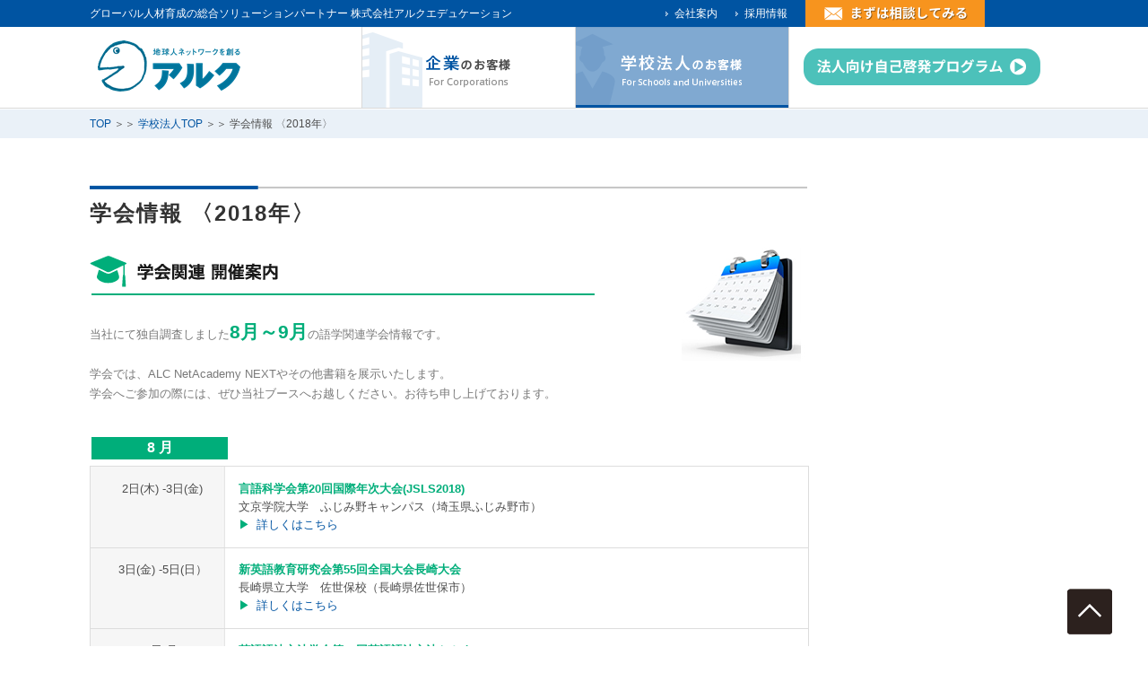

--- FILE ---
content_type: text/html; charset=UTF-8
request_url: https://www.alc-education.co.jp/ag-tsusin/gakkai/1808.html
body_size: 8925
content:
<!DOCTYPE html>
        <html lang="ja" itemscope itemtype="http://schema.org/Webpage">
        <head>
            <meta charset="UTF-8">
            
            <meta name="description" content=" .shutten {     width: 100px;     margin...">
            
            <title>学会情報 〈2018年〉｜アルク</title>
            <!-- Google Tag Manager -->
<script>(function(w,d,s,l,i){w[l]=w[l]||[];w[l].push({'gtm.start':
new Date().getTime(),event:'gtm.js'});var f=d.getElementsByTagName(s)[0], j=d.createElement(s),dl=l!='dataLayer'?'&l='+l:'';j.async=true;j.src=
'https://www.googletagmanager.com/gtm.js?id='+i+dl;f.parentNode.insertBefore(j,f);
})(window,document,'script','dataLayer','GTM-NKW6HFR');</script>
<!-- End Google Tag Manager -->

<meta name="viewport" content="width=device-width,initial-scale=1, maximum-scale=2, user-scalable=yes" >




<script src="https://ajax.googleapis.com/ajax/libs/jquery/1.10.2/jquery.min.js"></script>



<link rel="shortcut icon" href="/images/favicon.ico" />
<link rel="apple-touch-icon" href="/images/touchicon.png">
<script type="text/javascript" src="https://www.google.com/jsapi"></script>

<link rel="start" href="https://www.alc-education.co.jp/">
<link rel="alternate" type="application/atom+xml" title="Recent Entries" href="https://www.alc-education.co.jp/atom.xml">
<!--[if lt IE 9]>
<link rel="stylesheet" href="https://www.alc-education.co.jp/styles_ie.css">
<script src="/mt/mt-static/support/theme_static/eiger/js/html5shiv.js"></script>
<![endif]-->

<link rel="canonical" href="https://www.alc-education.co.jp/ag-tsusin/gakkai/1808.html" />



<link rel="stylesheet" href="/mt/mt-static/addons/ContactForm.pack/css/smoothness/jquery-ui.custom.css" type="text/css" />
<link rel="stylesheet" href="/mt/mt-static/addons/ContactForm.pack/css/default-style.css" type="text/css" />
<script type="text/javascript" src="/mt/mt-static/addons/ContactForm.pack/js/jquery.min.js"></script>
<script type="text/javascript" src="/mt/mt-static/addons/ContactForm.pack/js/jquery-ui.custom.min.js"></script>
<script type="text/javascript" src="/mt/mt-static/addons/ContactForm.pack/js/default-style.js"></script>

<script type="text/javascript">
    $(function(){
        $("#toggle").click(function(){
            $("#menu").slideToggle();
            return false;
        });
        $(window).resize(function(){
            var win = $(window).width();
            var p = 480;
            if(win > p){
                $("#menu").show();
            } else {
                $("#menu").hide();
            }
        });
    });

    $(function(){
        // スクロールの速度
        var speed = 400; // ミリ秒
        var url = jQuery(location).attr('href');
        // スムーズスクロールの処理
        var url_sp = url.split("?aid=");
        var hash   = '#' + url_sp[url_sp.length - 1];
        var tgt    = $(hash);
        var pos    = tgt.offset().top - 125;
        $("html, body").animate({scrollTop:pos}, speed, "swing");
    });
</script>


<!-- Yahoo Site General Tag -->
<script async src="https://s.yimg.jp/images/listing/tool/cv/ytag.js"></script><script>window.yjDataLayer = window.yjDataLayer || []; function ytag() { yjDataLayer.push(arguments); } ytag({"type":"ycl_cookie"}); </script>
<!-- End Yahoo Site General Tag -->

<script defer src="https://www.alc-education.co.jp/js/jquery.flexslider.js"></script>
<link rel="stylesheet" href="/css/flexslider.css" type="text/css" media="screen" />

<script defer src="/js/top_slider.js"></script>

            <!-- Open Graph Protocol -->
            <meta property="og:type" content="article">
            <meta property="og:locale" content="ja_JP">
            <meta property="og:title" content="学会情報 〈2018年〉">
            <meta property="og:url" content="https://www.alc-education.co.jp/ag-tsusin/gakkai/1808.html">
            <meta property="og:description" content=" .shutten {     width: 100px;     margin...">
            <meta property="og:site_name" content="アルク">
            <meta property="og:image" content="">
            <!-- Metadata -->
            <meta itemprop="description" content=" .shutten {     width: 100px;     margin...">
            <link itemprop="url" href="https://www.alc-education.co.jp/ag-tsusin/gakkai/1808.html">
            <link itemprop="image" href="">
        

                <script type="text/javascript" src="https://ajax.googleapis.com/ajax/libs/jquery/1.7.2/jquery.min.js"></script>

        

                <link rel="stylesheet" href="/mt/mt-static/addons/ContactForm.pack/css/smoothness/jquery-ui.custom.css" type="text/css" />
<link rel="stylesheet" href="/mt/mt-static/addons/ContactForm.pack/css/default-style.css" type="text/css" />
<script type="text/javascript" src="/mt/mt-static/addons/ContactForm.pack/js/jquery.min.js"></script>
<script type="text/javascript" src="/mt/mt-static/addons/ContactForm.pack/js/jquery-ui.custom.min.js"></script>
<script type="text/javascript" src="/mt/mt-static/addons/ContactForm.pack/js/default-style.js"></script>


                <link media="print" href="/styles-print.css" type="text/css" rel="stylesheet"/>

<link media="only screen and (max-device-width:736px)" href="/styles-sp.css?240228" type="text/css" rel="stylesheet"/>
<link media="screen and (min-device-width:737px)" href="/styles.css?240228" type="text/css" rel="stylesheet"/>
<!--[if IE ]><link href="/styles.css?240228" type="text/css" rel="stylesheet"/><![endif]-->


                
        </head>


<body id="pagetop">



<!-- Google Tag Manager (noscript) -->
<noscript><iframe src="https://www.googletagmanager.com/ns.html?id=GTM-NKW6HFR" height="0" width="0" style="display:none;visibility:hidden"></iframe></noscript>
<!-- End Google Tag Manager (noscript) -->



        <div id="fb-root"></div>
        <script>(function(d, s, id) {
            var js, fjs = d.getElementsByTagName(s)[0];
            if (d.getElementById(id)) return;
            js = d.createElement(s); js.id = id;
            js.src = "//connect.facebook.net/ja_JP/sdk.js#xfbml=1&appId=611535362196587&version=v2.0";
            fjs.parentNode.insertBefore(js, fjs);
        }(document, 'script', 'facebook-jssdk'));</script>

        <!-- ヘッダーバー -->
<div id="headerblock">
    <div id="headerbar-bg">
    <div id="headerbar">
    
    <div id="discription"><span class="pc">グローバル人材育成の総合ソリューションパートナー  </span>株式会社アルクエデュケーション</div>
    
    
    <div id="headerabrlink-right">
    <div id="btn-headercontact">
    <a href="/company/inquiry.html" class="contactlink" onclick="ga('send', 'event', 'link', 'click', 'header（総合）_inquiry');">
    
    <span class="spon">お問い合わせ・資料請求</span>
    
    <img alt="まずは相談してみる" src="/mt/themes/eiger/static/images/header-contact.png" width="200" height="30" class="spnone"></a>
    
    </div>
    <!--<div id="btn-english">
    <a href="/english/"><img alt="English" src="/mt/themes/eiger/static/images/english.png" width="82" height="30"></a>
    </div>--!>
    </div>
    
    
    <div id="headerabrlink-left">
    <ul>
    <li><a href="https://recruit.jobcan.jp/alc-recruit/" target="blank">採用情報</a></li>
    <li><a href="/company/index.html" target="_blank">会社案内</a></li>
    </ul>
    </div>
    
    </div>
    </div>
    
    
    <!-- ヘッダーロゴ　メインメニュー -->
    <div id="bg-headerbox">
    <div id="headerbox">
    
    
    <div id="header-logo">
    
    <a href="/"><img alt="アルク" src="/mt/themes/eiger/static/images/alc-logo.png" width="208" height="90"></a>
    
    </div>
    
    <div id="header-contactlist">
    
    <a href="https://sd2.alckouza.jp/" target="_blank"><img alt="法人向け自己啓発プログラム" src="/mt/themes/eiger/static/images/contactlist-default.png" width="395" height="90"></a>
    
    </div>
    
    <div id="header-menu-houjin">
    <a href="/academic/" onclick="ga('send', 'event', 'link', 'click', 'header_文教');">
    <img class="sp" alt="学校法人のお客様" src="/mt/themes/eiger/static/images/menu-houjin_sp.png" >
    <img class="pc" alt="学校法人のお客様" src="/mt/themes/eiger/static/images/menu-houjin-open.png" width="237" height="90"></a>
    </div>
        
        
        
    <div id="header-menu-kigyou">
    <a href="/business/" onclick="ga('send', 'event', 'link', 'click', 'header_企業');">
    <img class="sp" alt="企業のお客様" src="/mt/themes/eiger/static/images/menu-kigyou_sp.png" >
    <img class="pc" alt="企業のお客様" src="/mt/themes/eiger/static/images/menu-kigyou.png" width="237" height="90">
    </a>
    </div>
    
    
    </div>
    </div>
    </div>
    







    





        <div id="bg-topicpath"><div id="topicpath">
            <a href="/">TOP</a> ＞＞ <a href="/academic/index.html">学校法人TOP</a> ＞＞
            学会情報 〈2018年〉
        </div></div>
    


    


    


    

    

    




    


    


    



    



    



    

    


    


    

    


    

    



    



    










<!--START wrapper-->



        <div class="wrapper">

<div class="contentbox-acd">
<div class="contentsub">





        <div id="subhead">

    
    
    


    
    
    
    
    
    


    




    
        
        
        
        
        
        
        
        
    


    

    

        

        

        

        

        

        

        

        
			
		

        
		
		

        

        

        

        
		
		

        

        

        
		
		
			
		
			
		

        

        

　　　　

　　　　

　　　　

　　　　

　　　　
		
		

        

        

        
            <div id="pagetitle"><h1>学会情報 〈2018年〉</h1></div>
        


        


        

        




        



        

        


        


        


        

        



        




        



        


    
</div>








    

    

    

    



    












<style>
.shutten {
    width: 100px;
    margin: 0 auto;
    padding: 1px;
    font-size: 10px;
    text-decoration: none;
    display: block;
    text-align: center;
    color: #FFFFFF;
    background: #00AE7A;
    border-radius: 5px;
    -webkit-border-radius: 5px;/* for Safari and Chrome 対応*/
    -moz-border-radius: 5px;/* for Firefox 対応*/
}
</style>

<img src="/img/mmg-gakkai2.png" style="margin: 10px 0 10px 0;" />
<img alt="" src="/img/mmg-gakkai-calendar.png" width="140" height="130" class="mt-image-right" style="float: right; margin: 0 0 20px 20px;" />
<p>当社にて独自調査しました<span style="font-size:21px; color:#00AE7A; font-weight: bold;">8月～9月</span>の語学関連学会情報です。<br>
<br>学会では、ALC NetAcademy NEXTやその他書籍を展示いたします。<br>学会へご参加の際には、ぜひ当社ブースへお越しください。お待ち申し上げております。</p>
<br>

<table>
  <tr>
    <td width="150" align="center" bgcolor="#00AE7A"><font color="FFFFFF" size="3"><b>8 月</b></font></td>
     </tr>
</table>

<!--リスト-->
<div class="stdsheet150">
<div class="shtr-noline">
<div class="leftbox">2日(木) -3日(金)<!--br><span class="shutten">アルク出展</span--></div>
<div class="rightbox">
<font color="#00AE7A"><strong>言語科学会第20回国際年次大会(JSLS2018)</strong></font><br>
文京学院大学　ふじみ野キャンパス（埼玉県ふじみ野市）<br>
<font color="#00AE7A">&#x25B6;</font>&ensp;<a href="http://jslsweb.sakura.ne.jp/wp/?lang=ja" target="_blank">詳しくはこちら</a></div>
</div>
<div class="shtr">
<div class="leftbox">3日(金) -5日(日）<!--br><span class="shutten">アルク出展</span--></div>
<div class="rightbox"><font color="#00AE7A"><strong>新英語教育研究会第55回全国大会長崎大会</strong></font><br>
長崎県立大学　佐世保校（長崎県佐世保市）<br>
<font color="#00AE7A">&#x25B6;</font>&ensp;<a href="http://shiramizu.org/sineiken/#" target="_blank">詳しくはこちら</a></div>
</div>
<div class="shtr">
<div class="leftbox">6日(月)<br><!--br><span class="shutten">アルク出展</span--></div>
<div class="rightbox"><font color="#00AE7A"><strong>英語語法文法学会第14回英語語法文法セミナー</strong></font><br>
関西学院大学　梅田キャンパス（大阪市北区）<br>
<font color="#00AE7A">&#x25B6;</font>&ensp;<a href="http://segu.sakura.ne.jp/events.php" target="_blank">詳しくはこちら</a></div>
</div>
<div class="shtr">
<div class="leftbox">7日 (火) -9日(木)<br><span class="shutten">アルク出展</span></div>
<div class="rightbox"><font color="#00AE7A"><strong>外国語教育メディア学会 (LET)第58回全国研究大会</strong></font><br>
千里ライフサイエンスセンター（大阪府豊中市）<br>
<font color="#00AE7A">&#x25B6;</font>&ensp;<a href="http://www.j-let.org/let2018/" target="_blank">詳しくはこちら</a></div>
</div>
<div class="shtr">
<div class="leftbox">11日(土) -12日(日)<!--br><span class="shutten">アルク出展</span--></div>
<div class="rightbox"><font color="#00AE7A"><strong>英語授業研究学会第30回全国大会</strong></font><br>
神奈川大学　横浜キャンパス（神奈川県横浜市）<br>
<font color="#00AE7A">&#x25B6;</font>&ensp;<a href="http://www.eijuken.org/" target="_blank">詳しくはこちら</a></div>
</div>
<div class="shtr">
<div class="leftbox">18日(土) -19日(日)<!--br><span class="shutten">アルク出展</span--></div>
<div class="rightbox"><font color="#00AE7A"><strong>関東甲信越英語教育学会第42回栃木研究大会</strong></font><br>
白鴎大学　新・本キャンパス（栃木県小山市）<br>
<font color="#00AE7A">&#x25B6;</font>&ensp;<a href="http://www.kate-j.sakura.ne.jp/index.html" target="_blank">詳しくはこちら</a></div>
</div>
<div class="shtr">
<div class="leftbox">20日(月) -22日(水)<br><span class="shutten">アルク出展</span></div>
<div class="rightbox"><font color="#00AE7A"><strong>大学英語教育学会（JACET)第１回ジョイントセミナー</strong></font><br>
京都府立大学　稲盛記念会館（京都府京都市）<br>
<font color="#00AE7A">&#x25B6;</font>&ensp;<a href="http://www.jacet.org/" target="_blank">詳しくはこちら</a></div>
</div>
<div class="shtr">
<div class="leftbox">25日(土) -26日(日）<br><span class="shutten">アルク出展</span></div>
<div class="rightbox"><font color="#00AE7A"><strong>全国英語教育学会（JASELE)第44回京都研究大会</strong></font><br>
龍谷大学 大宮キャンパス（京都府京都市）<br>
<font color="#00AE7A">&#x25B6;</font>&ensp;<a href="http://www.jasele.jp/convention/" target="_blank">詳しくはこちら</a></div>
</div>
<div class="shtr">
<div class="leftbox">27日(月) -29日(水）<!--br><span class="shutten">アルク出展</span--></div>
<div class="rightbox"><font color="#00AE7A"><strong>日本リメディアル教育学会第14回全国大会</strong></font><br>
創価大学（東京都八王子市）<br>
<font color="#00AE7A">&#x25B6;</font>&ensp;<a href="http://www.jade-web.org/" target="_blank">詳しくはこちら</a></div>
</div>
<div class="shtr">
<div class="leftbox">28日(土) - 30日(木）<br><span class="shutten">アルク出展</span></div>
<div class="rightbox"><font color="#00AE7A"><strong>大学英語教育学会（JACET) 第57回国際大会</strong></font><br>
東北学院大学　土樋キャンパス（宮城県仙台市）<br>
<font color="#00AE7A">&#x25B6;</font>&ensp;<a href="http://www.jacet.org/" target="_blank">詳しくはこちら</a></div>
</div>
<div class="clearboth"></div>
</div>



<table>
  <tr>
    <td width="150" align="center" bgcolor="#00AE7A"><font color="FFFFFF" size="3"><b>9 月</b></font></td>
     </tr>
</table>

<div class="stdsheet150">
<div class="shtr-noline">
<div class="leftbox">8日(土) -9日(日)<br><span class="shutten">アルク出展</span></div>
<div class="rightbox">
<font color="#00AE7A"><strong>平成30年度COCET研究大会（第42回）</strong></font><br>
国立オリンピック青少年記念センター（東京都渋谷区）<br>
<font color="#00AE7A">&#x25B6;</font>&ensp;<a href="http://cocet.org/conference.html" target="_blank">詳しくはこちら</a></div>
</div>
<div class="shtr">
<div class="leftbox">8日(土) -9日(日)<br><span class="shutten">アルク出展</span></div>
<div class="rightbox"><font color="#00AE7A"><strong>日本言語テスト学会 (JLTA) 第22回全国研究大会</strong></font><br>
北海学園大学　豊平キャンパス（北海道札幌市）<br>
<font color="#00AE7A">&#x25B6;</font>&ensp;<a href="http://jlta2016.sakura.ne.jp/?p=1021" target="_blank">詳しくはこちら</a></div>
</div>
<div class="shtr">
<div class="leftbox">8日(土) -9日(日)<br><!--br><span class="shutten">アルク出展</span--></div>
<div class="rightbox"><font color="#00AE7A"><strong>日本通訳翻訳学会第19回年次大会</strong></font><br>
関西大学千里山キャンパス（大阪府吹田市）<br>
<font color="#00AE7A">&#x25B6;</font>&ensp;<a href="http://jaits.jpn.org/home/nenjitaikai.html#taikai2018" target="_blank">詳しくはこちら</a></div>
</div>
<div class="shtr">
<div class="leftbox">15日(土)-16日(日）<!--br><span class="shutten">アルク出展</span--></div>
<div class="rightbox"><font color="#00AE7A"><strong>日本音声学会第32回全国大会</strong></font><br>
沖縄国際大学（沖縄県宜野湾市）<br>
<font color="#00AE7A">&#x25B6;</font>&ensp;<a href="http://www.psj.gr.jp/jpn/annual-convention/" target="_blank">詳しくはこちら</a></div>
</div>
<div class="shtr">
<div class="leftbox">22日(土)-23日(日）<!--br><span class="shutten">アルク出展</span--></div>
<div class="rightbox"><font color="#00AE7A"><strong>社会言語科学会第42回大会</strong></font><br>
広島大学東広島キャンパス（広島県東広島市）<br>
<font color="#00AE7A">&#x25B6;</font>&ensp;<a href="http://www.jass.ne.jp/another/?page_id=2" target="_blank">詳しくはこちら</a></div>
</div>
<div class="clearboth"></div>
</div>

<!--div class="button-back" align="center"><a href="/edix/index.html"><img alt="" src="/img/edix-gt.png" width="800" height="100" /></a></div--><br>

<br>
<br>
<img src="/images/english/bw1.fw.png">
<div class="menubox">
                <ul class="smenu">
                    <li><a href="/ag-tsusin/201807/g-1.html">グローバル通信</a></li>
                    <li><a href="/ag-tsusin/201807/e-1.html">eラーニング活用事例</a></li>
                    <li class="cr"><a href="#">学会情報</a></li>
                    <li><a href="https://www.alc.co.jp/seminar/index.html" target="blank">セミナー紹介</a></li>
                </ul>
                <div class="clearboth"></div>
            </div>







    



    




    




    



<div class="formarea">

</div>





</div>
</div>



        <div class="side-none"><style>
    a.link1 {
      text-decoration:none;
    }
    a.link1::after {
      content: none !important;
    }
    a.link2::before {
      content: none !important;
    }
    </style>
    <div class="sidebar-area">
      <h3 class="c-title01 blue">ALC EDUCATION</h3>
      <ul class="link">
        <li class="mail">
          <a href="/business/apply3/index.html">お問い合わせ</a>
        </li>
        <li class="company">
          <a href="/company/index.html">会社案内</a>
        </li>
        <li class="recruit">
          <a href="https://recruit.jobcan.jp/alc-recruit/" target="_blank">採用案内</a>
        </li>
      </ul>
      <h3 class="c-title01 blue">サービス一覧</h3>
      <h4 class="c-title05 balloon"><a href="/business/#service01">英語力</a></h4>
      <ul class="link">
        <li>
          <a href="/business/class.html">英語研修</a>
        </li>
        <li>
          <a tabindex="-1" class="link1">受け放題プラン</a>
          <ul style="padding:0;">
            <li>
              <a href="https://www.alc-unlimited.com/" class="link2">自己学習ツール受け放題</a>
            </li>
            <li>
              <a href="/class-unlimited/" class="link2">オンライン研修受け放題</a>
            </li>
          </ul>
        </li>
        <li>
          <a href="https://eikaiwa.alc.co.jp/corp/" target="_blank">オンライン英会話</a>
        </li>
        <li>
          <a href="https://tsst.alc.co.jp/biz/" target="_blank">英語スピーキングテスト</a>
        </li>
        <li>
          <a href="/business/esac/esac.html">英語学習コーチング</a>
        </li>
        <li>
          <a href="/nanext/index.html">英語eラーニング</a>
        </li>
        <li>
          <a href="https://sd2.alckouza.jp/booco/" target="_blank">英語学習アプリ</a>
        </li>
        <li>
          <a href="/business/program/overseas.html">海外研修</a>
        </li>
      </ul>
      <h4 class="c-title05 world"><a href="/business/program/interculturalprogram.html">異文化理解力</a></h4>
      <ul class="link">
        <li>
          <a href="/business/program/intercultural2.html">グローバル<br class="pc">マインドセット</a>
        </li>
        <li>
          <a href="/business/program/intercultural.html">異文化<br class="pc">コミュニケーション</a>
        </li>
      </ul>
      <h4 class="c-title05 flag"><a href="/business/program//global-leadership.html">グローバル<br>リーダーシップ</a></h4>
      <ul class="link">
        <li>
          <a href="/business/program//global-leadership.html#p01">ヒューマンスキル</a>
        </li>
        <li>
          <a href="/business/program//global-leadership.html#p03">コンセプチュアルスキル</a>
        </li>
        <li>
          <a href="/business/program//global-leadership.html#p05">テクニカルスキル</a>
        </li>
        <li>
          <a href="/business/program/overseas/business-school.html">海外ビジネススクール</a>
        </li>
      </ul>
      <h4 class="c-title05 ja-flag"><a href="/business/program/gstaff.html">外国人社員教育</a></h4>
      <ul class="link">
        <li>
          <a href="https://nihongo.alc.co.jp/pages/company/lp01" target="_blank">オンライン日本語</a>
        </li>
        <li>
          <a href="/business/jsst/">日本語<br class="pc">スピーキングテスト</a>
        </li>
        <li>
          <a href="/business/program/gstaff.html#p01">日本ビジネス文化</a>
        </li>
      </ul>

    </div>

</div>



<div class="clearboth"></div>
</div>


<!--END wrapper-->



    




        <style>
    #footer-area ul.footer-skill {
        margin-top: 10px;
        margin-bottom: 30px;
    }
    #footer-area ul.footer-skill li {
        font-size: 110%;
        float: none;
    }
    #footer-area ul li:before {
        content: "・";
    }
    #footer-area ul.footer-skill li:not(:last-child) {
        margin-right: 40px;
    }
    #footer-area ul.list-block li {
        display: block;
        float: none;
    }

</style>

        

<div id="footer-bg1">
    <ul>
        <li><a href="/">総合TOP</a></li>
        <li><a href="/business/index.html">企業TOP</a></li>
        <li><a href="/academic/index.html">学校法人TOP</a></li>
        <li><a href="/ae/company-profile.html">会社案内</a></li>
        <li><a href="https://recruit.jobcan.jp/alc-recruit/" target="blank">採用情報</a></li>
    </ul>
</div>

<div id="footer-bg">
    <div id="footer">
        <div class="footerlink">
            <a href="/user-policy/2104.html">利用規約</a>
            <span class="vbar">｜</span><a href="/privacy-policy/2104.html">プライバシーポリシー</a>
            <span class="vbar">｜</span><a href="https://www.alc-education.co.jp/sitemap/index.html">サイトマップ</a>
            <span class="vbar">｜</span><a href="https://www.alc-education.co.jp/company/inquiry.html">お問い合わせ</a>
            <span class="vbar">｜</span><a href="https://www.alc.co.jp/" target="_blank">株式会社アルク</a>
            <span class="vbar">｜</span><a href="https://eikaiwa.alc.co.jp/" target="_blank">オンライン英会話</a>
        </div>

        <div class="clearboth"></div>
    </div>
    <div class="clearboth"></div>
</div>

<div class="copyright">
    <p>&copy;ALC EDUCATION INC.</p>
</div>

 <div id="gototop">
  <a href="#top"><img src="/images/gototop.png" alt="ページトップへ"></a>
</div>
<script>
$(function() {
    var footercontact = $('#footer-contact');    
    footercontact.hide();
    //スクロールが1100に達したらボタン表示
    $(window).scroll(function () {
        if ($(this).scrollTop() > 1100) {
            footercontact.fadeIn();
        } else {
            footercontact.fadeOut();
        }
    });
});

// ページの読み込みが完全に完了したら以下の処理を実行
window.onload = function () {

  // 「#headerbar」を固定/解除するための基準となる値を取得し、変数「headerbar」に代入
  var topbar = $("#headerbar").offset().top - $("#headerbar").height();

  // 「#footer-contact」を固定/解除するための基準となる値を取得し、
  // 変数「footercontact」に代入
  var footercontact = $("#footer-whopper").offset().top - $(window).height() + 24
    + $("#headerbar").height();

  // 画面がスクロールされたら以下の処理を実行
  $(window).scroll(function () {

    // ScrollTopの位置が「headerbar」よりも値が大きければ、「#headerbar」を固定し、
    // 記事部分のブロック要素の位置を「#headerbar」の高さ分だけ下げる
    if ($(window).scrollTop() > headerbar) {

      $("#headerbar").css({"position": "fixed", "top": "38px"});
      $("#headerblock").css({"position": "relative", "top": $("#headerbar").height() + "px"});

    // 小さければ、「#headerbar」の固定を解除し、
    // 記事部分のブロック要素の位置を元に戻す
    } else {

      $("#headerbar").css("position", "static");
      $("#headerblock").css({"position": "relative", "top": 0});

    }

    // ScrollTopの位置が「bottombar」よりも値が小さければ、
    // 「#footer-contact」を固定
    if ($(window).scrollTop() < footercontact) {
      $("#footer-contact").addClass("fixed-bottom");
    // 大きければ、「#bottom-bar」の固定を解除
    } else {
      $("#footer-contact").removeClass("fixed-bottom");
    }

  });

}
</script>


        <script src="/mt/mt-static/jquery/jquery.min.js"></script>
        <script src="/mt-theme-eiger.js"></script>






<div id="gototop">
	<a href="#top"><img src="/images/gototop.png" alt="ページトップへ" /></a>
	</div>


</body>
</html>


--- FILE ---
content_type: text/css
request_url: https://www.alc-education.co.jp/mt/mt-static/addons/ContactForm.pack/css/default-style.css
body_size: 724
content:
.clf {
min-height: 1px;
}

.clf:after {
content: "";
display: block;
clear: both;
height: 1px;
overflow: hidden;
}

/*\*/
* html .clf {
height: 1px;
overflow: visible;
}
/**/

p.contact-form-information {
font-size: 14px;
line-height: 1.5em;
}

div.contact-form {
border-top: 1px solid #C1C1C1;
width: 800px;
text-align: left;
}

div.contact-form div.contact-form-field {
padding: 20px 0 20px 0;
border-left: 1px solid #C1C1C1;
border-right: 1px solid #C1C1C1;
border-bottom: 1px solid #C1C1C1;
width: 798px;
}

div.contact-form div.contact-form-field.highlight {
background: url(../images/cf-field-bg.gif) repeat;
}

div.contact-form div.contact-form-submit input {
margin-left: 190px;
padding: 5px 25px;
border: 1px solid #CCCCCC;
background-color: #656565;
color: #FFFFFF;
}

div.contact-form div.contact-form-submit input:hover {
background-color: #999999;
}

div.contact-form div.contact-form-field p.form-label {
display: block;
float: left;
margin: 0;
padding: 0 25px 0 10px;
width: 155px;
text-align: right;
font-weight: bold;
font-size: 14px;
line-height: 1.2em;
color: #333333;
}

div.contact-form div.contact-form-field p.form-label span.must {
display: block;
margin: 3px 0 0 0;
font-size: 10px;
color: #FF3333;
}

div.contact-form div.contact-form-field p.form-label span.description {
display: block;
padding: 3px 0 0 0;
font-weight: normal;
font-size: 12px;
color: #646464;
}

div.contact-form div.contact-form-field .form-element {
display: block;
float: left;
margin: 0 0 0 0;
width: 290px;
}

div.contact-form div.contact-form-field .form-element input.contact-form-text-full,
div.contact-form div.contact-form-field .form-element input.contact-form-text-middle,
div.contact-form div.contact-form-field .form-element input.contact-form-text-date,
div.contact-form div.contact-form-field .form-element input.contact-form-text-time {
padding: 7px;
border: 1px solid #C1C1C1;
}

div.contact-form div.contact-form-field .form-element input.contact-form-text-full {
width: 292px;
}

div.contact-form div.contact-form-field .form-element input.contact-form-text-middle {
width: 150px;
}

div.contact-form div.contact-form-field .form-element input.contact-form-text-date {
width: 90px;
}

div.contact-form div.contact-form-field .form-element input.contact-form-text-time {
width: 90px;
}

div.contact-form div.contact-form-field .form-element textarea.contact-form-textarea {
padding: 7px;
width: 292px;
height: 10em;
border: 1px solid #C1C1C1;
line-height: 1.5em;
}

div.contact-form div.contact-form-field ul.form-element li {
float: left;
margin-right: 8px;
margin-bottom: 4px;
list-style-type: none;
}

div.contact-form div.contact-form-field div.form-element ul {
float: left;
margin-left: 0;
margin-bottom: 4px;
list-style-type: none;
}

div.contact-form div.contact-form-field div.form-element ul li {
float: left;
margin-right: 8px;
margin-bottom: 4px;
list-style-type: none;
}

div.contact-form div.contact-form-field div.form-element p {
clear: left;
}

div.contact-form div.contact-form-field .field_error {
display: block;
margin: 3px 0 0 0;
font-size: 12px;
color: #FF3333;
}

--- FILE ---
content_type: text/css
request_url: https://www.alc-education.co.jp/styles.css?240228
body_size: 47496
content:
@import url(/mt/mt-static/support/theme_static/eiger/css/screen.css);

/* コメント、トラックバック用 */

@import url(/mt/mt-static/support/theme_static/eiger/css/feedback.css);


html{height: 100%;}
body{
  margin:0;
  font-size: 12px;
  color:#4d4d4d;
  height: 100%;
  font-family: "Hiragino Kaku Gothic ProN","メイリオ", sans-serif;
}

h2,h3,h4,h5,h6{margin:0;padding:0;}

a {color:#0054a2; text-decoration:none;}
a:hover {color:#a6a6a6; text-decoration:underline;}

a:hover img {
  opacity:0.6;
  filter:alpha(opacity=60);
  -moz-opacity:0.6;
}

.clearfix::after{
  content: "";
  display: block;
  clear: both;
}


.f-red {
  color:#dc143c;
}

.f-alcbule {
  color:#007297;
}

.f-alcblue {
  color:#007297;
}

.f21 {
  font-size:21px;
}

.f18 {
  font-size:18px;
}

.f16 {
  font-size:16px;
}

.f12 {
  font-size:12px;
}

.marker-yellow {
  background:linear-gradient(transparent 60%, #ffff00 0%);
}


/* お役立ち資料ダウンロード */

.contentsub ul.materials_list {
  margin:0;
  padding:0;
}

.contentsub .materials_list li {
  width:240px;
  height:350px;
  margin:0 25px 25px 0;
  float:left;
  border:#68A4D9 4px solid;
  list-style:none;
  position:relative;
}

.contentsub .materials_list li:nth-of-type(3n) {
  margin:0 0 25px 0;
}

.contentsub .materials_list li img {
  height:120px;
  display:block;
  margin:15px auto;
}

.contentsub .materials_list li a {
  position:absolute;
  bottom:0;
  left:0;
}

.contentsub .materials_list li a:hover {
  opacity:0.6;
}

.contentsub .materials_list li a img {
  width:240px;
  height:31px;
  margin:0;
}

.contentsub .materials_list li p {
  margin-left:10px;
  margin-right:10px;
  font-size:12px;
  color:#666666;
}

.contentsub .materials_list li p:nth-of-type(1) {
  margin-bottom:10px;
  padding-top:15px;
  border-top:#68A4D9 1px solid;
  font-size:14px;
  font-weight:bold;
}


/* 目的から選ぶ */

.purpose h2 {
  padding-top:0px !important;
  background:url(/business/img/bg-bar.png) no-repeat left bottom !important;
  border-bottom:#007297 1px solid !important;
  font-weight:bold !important;
}

.purpose .purpose_box + h2 {
  padding-top:50px !important;
}

.purpose .purpose_box {
  padding:30px;
  border:#AEADB2 1px solid;
}

.purpose .purpose_box + .purpose_box {
  border-top:none;
}

.purpose .purpose_box h3 {
  padding:0 0 0 20px;
  font-size:22px;
  background:url(/business/img/mokuteki_yajirushi-sp.png) no-repeat left top 2px !important;
  background-size:11px 16px !important;
}

.purpose .purpose_box h3 a {
  color:#007297;
}

.purpose .purpose_box h3 a:hover {
  opacity:0.6;
}

.purpose .purpose_box .purpose_linkarea {
  margin-top:30px;
}

.purpose .purpose_box .purpose_linkarea .purpose_img {
  width:120px;
  padding-right:10px;
  float:left;
}

.purpose .purpose_box .purpose_linkarea ul {
  width:565px;
  height:85px;
  float:right;
  margin:0;
  padding:15px 20px 10px 20px;
  background:#EEF4F4;
  vertical-align:top;
}

.purpose .purpose_box .purpose_linkarea ul li {
  margin:0 20px 5px 0;
  padding:0 0 0 15px;
  list-style:none;
  float:left;
  background:url(/business/img/mokuteki_yajirushi-s-sp.png) no-repeat left center;
  background-size:6px 10px;
}

.purpose .purpose_box .purpose_linkarea ul li a {
  color:#595B5A;
  text-decoration:underline;
  font-size:12px;
}

.purpose .purpose_box .purpose_linkarea ul li a:hover {
  opacity:0.6;
}



/*  ヘッダーバー */
#headerbar-bg{height:30px;line-height:30px;background:#0054a2!important;color:#fff;}
#headerbar{width:1080px;height:30px;margin:0 auto; font-size:12px;}

/*ヘッダーバー固定　*/
.fixed {
  position: fixed;
  top: 0;
  width: 100%;
  z-index: 10000;
}

#discription{float:left;width:480px;height:30px;}
#headerabrlink-left{float:right;width:300px;height:30px;text-align:right;}
#headerabrlink-left ul{list-style:none;height:30px;margin:0;}
#headerabrlink-left li{float:right;height:30px;line-height:30px;}
#headerabrlink-left a{color:#fff; text-decoration:none; background:url(/mt/themes/eiger/static/images/li01.png) no-repeat left center ;margin:0 20px 0 0;padding:0 0 0 10px;}
#headerabrlink-left a:hover{
  filter:alpha(opacity=50);
  -moz-opacity: 0.5;
  opacity: 0.5;
}
#headerabrlink-right{float:right;width:282px;height:30px;text-align:right;}

#btn-headercontact{float:left; background: url(/mt/themes/eiger/static/images/header-contact-hover.png) no-repeat ;width:200px; height:30px;}
#btn-headercontact a{display: block;height:30px;}
#btn-headercontact img{border: none;}
#btn-headercontact a:hover{background: none;}
#btn-headercontact a:hover img{ visibility: hidden;}



#btn-english{float:left; background: url(/mt/themes/eiger/static/images/english-hover.png) no-repeat ;width:82px; height:30px;}
#btn-english a{display: block;height:30px;}
#btn-english img{border: none;}
#btn-english a:hover{background: none;}
#btn-english a:hover img{ visibility: hidden;}

/*ヘッダーボックス　ロゴ、メニュー　*/
#bg-headerbox{clear:both;border-bottom:1px solid #d9d9d9;}
#headerbox{clear:both;width:1080px;height:90px;margin:0 auto;}
#headerbox a{margin:0 auto;}
#headerbox #header-logo{float:left;width:208px;height:90px;}
#headerbox #header-logo h1{margin:0;padding:0;}


#headerbox #header-menu-kigyou{float:right;width:237px;height:90px;border-left:1px solid #d9d9d9;background: url(/mt/themes/eiger/static/images/menu-kigyou-hover.png) no-repeat ;}
#headerbox #header-menu-kigyou a{display: block;height:90px;}
#headerbox #header-menu-kigyou img{border: none;}
#headerbox #header-menu-kigyou a:hover{background: none;}
#headerbox #header-menu-kigyou a:hover img{ visibility: hidden;}


#headerbox #header-menu-houjin{float:right;width:237px;height:90px;border-left:1px solid #d9d9d9;background: url(/mt/themes/eiger/static/images/menu-houjin-hover.png) no-repeat ;}
#headerbox #header-menu-houjin a{display: block;height:90px;}
#headerbox #header-menu-houjin img{border: none;}
#headerbox #header-menu-houjin a:hover{background: none;}
#headerbox #header-menu-houjin a:hover img{ visibility: hidden;}


#headerbox #header-contactlist{float:right;width:300px;height:90px;border-left:1px solid #d9d9d9;}



/* メインイメージ */

#mainpic-bg{clear:both;padding:22px 0 0 0;border-bottom:1px solid #d9d9d9;margin:0 0 30px 0; background:#ededed;}
#mainpic {
  background: url("/mt/themes/eiger/static/images/header-img.png") no-repeat;
  width: 1080px;
  height: 336px;
  margin: 0 auto;
  position: relative;
}
#mainpic #mainpic-movie-link {
  position: absolute;
  right: 0;
  bottom: 0;
}
#mainpic #mainpic-movie-link ul { margin: 0; }
#mainpic #mainpic-movie-link li {
  list-style: none;
  margin-top: 6px;
}
#mainpic #mainpic-movie-link li img { vertical-align: bottom; }
#movie-link-sp { display: none; }
.lity-close {
  width: 85px !important;
  right: 5vw !important;
  top: 5vh !important;
  background: #1F4E79 !important;
}
.lity-close:before {
  content: "閉じる";
  font-size: 16px;
  vertical-align: bottom;
}
.lity.lity-closed {
  opacity: 0.8 !important;
}


/*  フリーエリア、ヘッダー他非表示 */
#free{ display:none;}


/* wrapper */
.wrapper{clear:both;width:1080px;margin:30px auto 60px auto;}
.wrapper-fr{clear:both;width:800px;margin:30px auto 60px auto;}


/*contentbox メイン部分 */

.contentbox{float:left;width:800px;margin:0 40px 0 0;padding:0 0 0 0;position: relative; height:100%;}

.contentbox-acd{width:800px;margin:0 auto;padding:0 0 0 0;position: relative; height:100%;}


.contenmain{margin:0 0 50px 0;}

.contentbox-left{float:left;width:380px;margin:30px 40px 0 0;}
.contentbox-right{float:left;width:380px;margin:30px 0 0 0;}

.contentbox-title{margin:0 0 15px 0;}
.contentbox-text{margin:10px 0;}

.contentbox-btm{text-align:right;}

.contentbox-btm a{text-decoration:none;}
.contentbox-btm a:hover{text-decoration:underline;}
.contentbox-btm a.limk02{ background: url(/mt/themes/eiger/static/images/li02.png) no-repeat center right;padding:0 15px 0 0; }


/* NEWSの設定 */


.newsbox{clear:both;margin:60px 0;}
.newsbar{clear:both;height:30px;}
.newsbar h2{float:left;width:95px;height:30px;margin:0;}
.newsbar a.itiran{float:right;width:50px;height:30px;}



#posts ol li time {width: 70px;}
.newsbox a{color:#4d4d4d;text-decoration:underline;}
.newsbox a:hover{color:#4d4d4d;text-decoration:none;}



/* ぱんくずリスト、ページタイトル *********************************************************************************　*/

#subhead{margin:0 auto 25px auto;}
#bg-topicpath{background:#EAF1F8;height:32px;line-height:32px;margin:1px 0 0 0;}
#topicpath{width:1080px;margin:0 auto; background:#EAF1F8;height:32px;line-height:32px;}
#topicpath a{color:#0054a2;}

#pagetitle{clear:both;width:800px;margin:0 auto;margin:0 auto; background:url(/mt/themes/eiger/static/images/bg-ptline.png) no-repeat left top;padding:20 0 5px 0;}
#pagetitle h1{clear:both;font-size:24px;padding:20px 0 0 0;color:#333;letter-spacing:2px;margin:0}


#pagetitle-h1{width:800px;margin:0 auto;margin:0 auto 20px auto; padding:0;border-top:4px solid #0054a2;}
#pagetitle-h1 h1{font-size:24px;padding:0 0 0 0;color:#333;letter-spacing:2px;margin:16px 0 0 0;font-size:26px;}
#pagetitle-h2{clear:both;width:800px;margin:0 auto;margin:15px auto 30px auto; background:url(/mt/themes/eiger/static/images/bg-ptline.png) no-repeat left top;padding:20 0 0 0;}
#pagetitle-h2 h2{clear:both;font-size:24px;padding:20px 0 0 0;color:#333;letter-spacing:2px;margin:0; background:none;}


/*　 HOME系 *********************************************************************************　*/

/* HOME系　 */
.contentsub-home{color:#797979;line-height:22px;font-size:13px;padding:0; }
.contentsub-home p{margin:0 0 30px 0;}
.contentsub-home .readcopy{color:#0052a4;font-size:20px;margin:0 0 30px 0;font-weight:bold;}
.contentsub-home h2{clear:both;color:#0052a4;font-size:20px;margin:0 0 10px 0;font-weight:bold;}

.contentsub-home h2:first-child{clear:both;color:#0052a4;font-size:20px;margin:0 0 20px 0;font-weight:bold;}
.contentsub-home h3{clear:both;margin:30px 0 20px 0;background:url(/mt/themes/eiger/static/images/bg-ptsub.png) no-repeat;height:35px;padding:0 0 0 15px;font-size:20px;line-height:26px;font-weight:normal;color:#4d4d4d;}
.contentsub-home h3.hg{clear:both;margin:30px 0 20px 0;background:url(/mt/themes/eiger/static/images/bg-ptsub-h.png) no-repeat;height:52px;padding:0 0 0 15px;font-size:20px;line-height:22px;font-weight:normal;color:#4d4d4d;}
.contentsub-home h3.normal{clear:both;margin:0 0 5px 0;background:none;font-size:14px;padding:0;height:20px;line-height:20px;color:#4d4d4d;font-weight:bold;}/*個人情報 規約 */
.contentsub-home h4 {clear:both;margin:20px 0;background:none;font-size:14px;padding:0;height:20px;line-height:20px;color:#4d4d4d;font-weight:bold;}/*サイトマップ */

/*会社概要*/
.contentsub-home .maparea{margin:20px 0 0 57px;}
#kaisyamenu{margin:0 0 50px 0;}
#kaisyamenu ul{margin:0 0 0 0; list-style:none;}/*  なぜか左40pxオフセット */
#kaisyamenu li{font-size:14px;
  float:left;width:254px;height:48px;line-height:48px;text-align:center;margin:0 16px 6px 0;font-weight:bold;
  border:1px solid #dcdcdc; background:#fff url(/mt/themes/eiger/static/images/li03.png) no-repeat 238px 32px;
  -moz-border-radius: 8px;
  -webkit-border-radius: 8px;
  -o-border-radius: 8px;
  -ms-border-radius: 8px;
  border-radius: 8px;
  behavior: url(border-radius.htc);
  behavior: url(ie-css3.htc);
  text-decoration:none;
  color:#0054a2;
}
#kaisyamenu li a{display:block;}
#kaisyamenu li:nth-child(3n+3){margin:0 0 6px 0;}
#kaisyamenu li a:hover{
  width:254px;height:48px;line-height:48px;text-align:center;font-weight:bold;margin:-1px 0 0 -1px;
  border:1px solid #A3B0BD; background:#ccddec url(/mt/themes/eiger/static/images/li03.png) no-repeat 238px 32px;
  -moz-border-radius: 8px;
  -webkit-border-radius: 8px;
  -o-border-radius: 8px;
  -ms-border-radius: 8px;
  border-radius: 8px;
  behavior: url(border-radius.htc);
  behavior: url(ie-css3.htc);
  text-decoration:none;
  color:#004996;













}

#kaisyamenu li a.carrent{
  width:254px;height:48px;line-height:48px;text-align:center;font-weight:bold;margin:-1px 0 0 -1px;
  border:1px solid #A3B0BD; background:#ccddec url(/mt/themes/eiger/static/images/li03.png) no-repeat 238px 32px;
  -moz-border-radius: 8px;
  -webkit-border-radius: 8px;
  -o-border-radius: 8px;
  -ms-border-radius: 8px;
  border-radius: 8px;
  behavior: url(border-radius.htc);
  behavior: url(ie-css3.htc);
  text-decoration:none;
  color:#004996;

}


/* New 事例紹介 */

.case1_select {
  display:-webkit-box;
  display:-ms-flexbox;
  display: flex;
  margin:0 0px 20px;
  -webkit-box-align: center;
  -ms-flex-align: center;
  align-items: center;
  border-radius: 5px;
  background-color: #EAF1F8;
  padding: 5px 10px;
}
.case1_select select{
  cursor: pointer;
  border: 1px solid #ccc;
  border-radius: 3px;
  padding: 8px;
}
.select-label {
  font-size:16px;
}
.select-text {
  padding: 0 15px;
}
.newcase_index ul {
  margin:0 !important;
  padding:0 !important;
  list-style:none;
  display:-webkit-box;
  display:-ms-flexbox;
  display: flex;
  -ms-flex-wrap: wrap;
  flex-wrap: wrap;
  -webkit-box-pack: space-between;
  -ms-flex-pack: space-between;
  justify-content: space-between;
}

.newcase_index ul li {
  width:350px;
  height:250px;
  margin-bottom:20px;
  padding:15px;
  list-style:none;
  border:#D6D6D6 5px solid;
}


.newcase_index ul li a {
  height:250px;
  display:block;
  background:url(https://www.alc-education.co.jp/images/kigyou/jirei/jirei-arrow1.png) no-repeat bottom 10px right 0;
}

.newcase_index ul li a:hover {
  text-decoration:none;
  opacity:0.6;
  background:url(https://www.alc-education.co.jp/images/kigyou/jirei/jirei-arrow24.png) no-repeat bottom 10px right 0;
}

.newcase_index .newcase_index_ttlwrap {
  position:relative;
}

.newcase_index .newcase_index_ttlwrap p {
  padding-bottom:20px;
  font-weight:bold;
  font-size:17px;
  color:#007297;
  background:url(https://www.alc-education.co.jp/images/kigyou/jirei/jirei-line.png) no-repeat bottom left;
}

.newcase_index .newcase_index_ttlwrap img {
  position:absolute;
  top:-15px;
  right:0;
}

.newcase_index .newcase_index_ttlwrap {
  position:relative;
}

.newcase_index_contentswrap {
  margin-top:20px;
  position:relative;
}

.newcase_index_contentswrap .newcase_index_content {
  position:absolute;
  top:0;
  left:120px;
}

.newcase_index_contentswrap .newcase_index_content p {
  margin-top:0;
}

.newcase_index_contentswrap .newcase_index_content p:nth-of-type(1) {
  font-weight:bold;
  font-size:16px;
  color:#333333;
}

.newcase_ttl_wrap {
  position:relative;
}

.newcase_ttl_wrap .newcase_ttl {
  width:800px;
  padding:15px 0 15px 40px;
  background:url(https://www.alc-education.co.jp/images/kigyou/jirei/jirei-titlle-back.png) no-repeat top left;
  font-size:18px;
  color:#007297;
  font-weight: bold;
}

.newcase_ttl_wrap .newcase_person {
  position:absolute;
  top:10px;
  right:10px;
}

.newcase_prof_wrap {
  position:relative;
}

.newcase_prof_wrap .newcase_logo {
  padding:10px 0 60px;
}

.newcase_prof_wrap .newcase_prof {
  position:absolute;
  top:0;
  left:33%;
  font-size:16px;
}

table.stdtable.newcase_table {
  font-size:14px;
  margin-bottom:30px;
  border-spacing:0;
  border:#DAE5EF 6px solid;
}

table.stdtable.newcase_table span {
  color:#007297;
}

table.stdtable.newcase_table span.highlight {
  color:#797979;
  background:#FFFFBB;
}

table.stdtable.newcase_table th {
  text-align:center;
  font-weight: bold;
  color:#007297;
  background:#EBF0F6;
}

.newcase_company {
  margin:30px 0;
  padding:10px 20px;
  background:#EBF0F6;
  border-radius:6px;
  -webkit-border-radius:6px;
  -moz-border-radius:6px;
}



.newcase_company p:first-child {
  color:#007297;
}

.newcase_links a {
  display:inline-block;
}

.newcase_links a:hover {
  opacity:0.6;
}

.newcase_links a + a {
  padding-top:5px;
}


/* 採用情報 */
table.pvtable{margin:20px 0 30px 10px;}
table.pvtable td{ vertical-align:top;padding:3px 0;}


/* アルクが選ばれる理由　マウスオーバーの画像*/

#reason-slt{width:800px;height:939px; position:relative;}

/*左上-上中央-右上*/
#reason-slt .sc01{width:197px;height:198px; position:absolute;top:149px;left:0;z-index:10;}/*英語コミュニケーション研修*/
#reason-slt .sc02{width:197px;height:198px; position:absolute;top:0px;left:302px;z-index:10;}/*マネジメント研修*/
#reason-slt .sc03{width:197px;height:198px; position:absolute;top:149px;right:0;z-index:10;}/*海外研修*/

/*左下-下中央-右下*/
#reason-slt .sc04{width:197px;height:198px;position:absolute;top:604px;left:0;z-index:10;}/*英語スピーキングテスト*/
#reason-slt .sc05{width:197px;height:198px;position:absolute;top:741px;left:302px;z-index:10;}/*通信教育*/
#reason-slt .sc06{width:197px;height:198px;position:absolute;top:604px;right:0;z-index:10;}/*アルクネットアカデミー*/

#reason-slt .centerimg{width:665px;height:665px;position:absolute;top:150px;left:68px; z-index:1;}

.noborder{border:none; outline:none;overflow: hidden;}

area{outline:none;}
area:active{outline:none;}


/* 利用規約のol */
.contentsub-home ol.nomargin{margin:0 0 20px -20px;}
.contentsub ol.nomargin{margin:0 0 20px -20px;}

/* プライバシーポリシーのul */
.contentsub-home ul.dotstyle{ list-style:none;margin:0 0 20px 0;}
.contentsub-home ul.dotstyle li{ background:url(/mt/themes/eiger/static/images/li07.png) no-repeat 0 6px; padding:0 0 0 20px;margin:0 0 10px 0;font-size:12px;}
.pvbox{margin:60px 0;}
.pvbox ol.pvblock{margin:0 0 0 -20px;}
.pvbox ol.pvblock li{margin:0 0 15px 0;}
.pvbox ol.pvblock li p{margin:10px 0;padding-left: 1em; text-indent: -1em;}
.pvbox ol.pvblock li ul{ list-style:disc;}
.pvbox ol.pvblock li ul li{margin:0 0 0 0;}

/*サイトマップ*/

.contentsub-home ul.sitemapul{list-style:none;margin:0 0 60px 0;}
.contentsub-home ul.sitemapul li{float:left;width:370px;background:url(/mt/themes/eiger/static/images/li06.png) no-repeat left center; padding:0 0 0 25px;margin:0 0 10px 0;font-size:14px;}


/* contentsub *********************************************************************************　*/

.contentsub{color:#797979;line-height:22px;font-size:13px;padding:0; }

.contentsub .ag-tsusin-box {font-size:15px; }


.contentsub ul{margin:0 0 20px 0;}
.contentsub .jirei{color:#000000;line-height:28px;font-size:16px;padding:0; }

.contentsub .readcopy{clear:both;color:#0052a4;font-size:20px;margin:0 0 30px 0;line-height:28px;}
.contentsub .readcopy-btmless{clear:both;color:#0052a4;font-size:20px;margin:40px 0 10px 0;line-height:28px;}
.contentsub .readcopy-upper{clear:both;color:#0052a4;font-size:20px;margin:0 0 10px 0;line-height:28px;padding:40px 0 0 0;}
.contentsub .readcopy-fst{clear:both;color:#0052a4;font-size:20px;margin:0 0 10px 0;line-height:28px;padding:20px 0 0 0;}

.contentsub h2{clear:both;margin:0 0 20px 0;background:url(/mt/themes/eiger/static/images/bg-ptsub.png) no-repeat left bottom;height:35px;padding:50px 0 0 15px;font-size:18px;line-height:26px;font-weight:normal;color:#4d4d4d;}
.contentsub h2.hg{clear:both;margin:40px 0 20px 0;background:url(/mt/themes/eiger/static/images/bg-ptsub-h.png) no-repeat;height:52px;padding:0 0 0 15px;font-size:18px;line-height:22px;font-weight:normal;color:#4d4d4d;}
.contentsub h2.upperless{clear:both;margin:0 0 20px 0;background:url(/mt/themes/eiger/static/images/bg-ptsub.png) no-repeat left bottom;height:35px;padding:20px 0 0 15px;font-size:18px;line-height:26px;font-weight:normal;color:#4d4d4d;}
.contentsub h2#mokuteki,
.contentsub h2#level,
.contentsub h2#program{clear:both;margin:0 0 10px 0;background:none;height:100px;padding:0;}

.contentsub h2.pvcap{clear:both;color:#0052a4;font-size:20px;margin:0 0 10px 0;padding:0;font-weight:bold; background:none;}/*個人情報についての見出し*/


.contentsub h3.normal {clear:both;margin:20px 0 10px 0;background:none;font-size:14px;padding:0;color:#4d4d4d;font-weight:bold;}


.contentsub h4 {clear:both;margin:0 0 0 0;background:none;font-size:14px;padding:0;color:#0054a2;font-weight:bold;}
.contentsub h4.bk {clear:both;margin:0 0 0 0;background:none;font-size:14px;padding:0;color:#4d4d4d;font-weight:bold;}
.contentsub h5 {clear:both;margin:0 0 0 0;background:none;font-size:14px;padding:0;color:#4d4d4d;font-weight:bold;}


/* 企業・学校　　の見出し */

.businesstop{display:none;}
.contentsub h3.pg{clear:both;margin:0 0 20px 0;background:url(/mt/themes/eiger/static/images/bg-ptsub.png) no-repeat left bottom;height:35px;padding:70px 0 0 15px;font-size:18px;line-height:26px;font-weight:normal;color:#4d4d4d;}

.contentsub h3.pg-nobtm{clear:both;margin:40px 0 0 0;background:url(/mt/themes/eiger/static/images/bg-ptsub.png) no-repeat;height:35px;padding:0 0 0 15px;font-size:18px;line-height:26px;font-weight:normal;color:#4d4d4d;}

.contentsub h3.upperless{clear:both;margin:10px 0 20px 0;background:url(/mt/themes/eiger/static/images/bg-ptsub.png) no-repeat left bottom;height:35px;padding:20px 0 0 15px;font-size:18px;line-height:26px;font-weight:normal;color:#4d4d4d;}

.contentsub h3.pgbk{clear:both;margin:0 0 20px 0;font-size:24px;color:#000;font-weight:normal;}
.contentsub h3.nobtm{clear:both;margin:0;background:none;font-size:13px;padding:0;color:#4d4d4d;font-weight:bold;}
.contentsub h3.bl{clear:both;color:#0052a4;font-size:20px;margin:0 0 10px 0;font-weight:normal;}

h3.blueobi {clear:both;margin:0 0 20px 0;background:#004AAC;padding:10px;color:#fff;font-weight: normal;font-size:24px;}


.contentsub h4.pg{clear:both;margin:0 0 20px 0;background:url(/mt/themes/eiger/static/images/bg-ptsub.png) no-repeat left bottom;height:35px;padding:40px 0 0 15px;font-size:18px;line-height:26px;font-weight:normal;color:#4d4d4d;}


.contentsub h4.upperless{clear:both;margin:0 0 20px 0;background:url(/mt/themes/eiger/static/images/bg-ptsub.png) no-repeat;height:35px;padding:0 0 0 15px;font-size:18px;line-height:26px;font-weight:normal;color:#4d4d4d;}

.contentsub h4.pgbk {clear:both;margin:20px 0 10px 0;background:none;font-size:14px;padding:0;color:#4d4d4d;font-weight:bold;}
.contentsub h5 {clear:both;margin:0;background:none;font-size:13px;padding:0;color:#4d4d4d;font-weight:bold;}
.contentsub h5.nobtm {clear:both;margin:0;background:none;font-size:13px;padding:0;color:#4d4d4d;font-weight:bold;}




/* 企業・学校トップイメージ */
#bg-topimage{clear:both;height:150px;border-bottom:1px solid #dbdbdb; background:#f6f6f4;margin:0;}
#bg-business-topimage{
  clear:both;height:180px;border-bottom:1px solid #dbdbdb; background:#f6f6f4;margin:0;
}
#topimage{width:1080px;margin:0 auto;}


/* 目的から選ぶ（企業） */
#mokuytekiarea{ background:#f5f5f5;padding:10px 0 7px 10px;margin:0 0 40px 0;}


ul.mokutekimenu{ list-style:none;margin:0 0 0 -40px;}
ul.mokutekimenu li{ text-indent:-9999px;float:left;margin:0 6px 10px 0;}
ul.mokutekimenu .mokuteki01 a{ display:block;background:url(images/kigyou/btn-m01.png) no-repeat;width:256px;height:50px;}
ul.mokutekimenu .mokuteki02 a{ display:block;background:url(images/kigyou/btn-m02.png) no-repeat;width:256px;height:50px;}
ul.mokutekimenu .mokuteki03 a{ display:block;background:url(images/kigyou/btn-m03.png) no-repeat;width:256px;height:50px;}
ul.mokutekimenu .mokuteki04 a{ display:block;background:url(images/kigyou/btn-m04.png) no-repeat;width:256px;height:50px;}
ul.mokutekimenu .mokuteki05 a{ display:block;background:url(images/kigyou/btn-m05.png) no-repeat;width:256px;height:50px;}
ul.mokutekimenu .mokuteki06 a{ display:block;background:url(images/kigyou/btn-m06.png) no-repeat;width:256px;height:50px;}
ul.mokutekimenu .mokuteki07 a{ display:block;background:url(images/kigyou/btn-m07.png) no-repeat;width:256px;height:50px;}
ul.mokutekimenu .mokuteki08 a{ display:block;background:url(images/kigyou/btn-m08.png) no-repeat;width:256px;height:50px;}
ul.mokutekimenu .mokuteki09 a{ display:block;background:url(images/kigyou/btn-m09.png) no-repeat;width:256px;height:50px;}
ul.mokutekimenu .mokuteki10 a{ display:block;background:url(images/kigyou/btn-m10.png) no-repeat;width:256px;height:50px;}
ul.mokutekimenu .mokuteki11 a{ display:block;background:url(images/kigyou/btn-m11.png) no-repeat;width:256px;height:50px;}

ul.mokutekimenu .mokuteki01 a:hover{ display:block;background:url(images/kigyou/btn-m01-hover.png) no-repeat;width:256px;height:50px;}
ul.mokutekimenu .mokuteki02 a:hover{ display:block;background:url(images/kigyou/btn-m02-hover.png) no-repeat;width:256px;height:50px;}
ul.mokutekimenu .mokuteki03 a:hover{ display:block;background:url(images/kigyou/btn-m03-hover.png) no-repeat;width:256px;height:50px;}
ul.mokutekimenu .mokuteki04 a:hover{ display:block;background:url(images/kigyou/btn-m04-hover.png) no-repeat;width:256px;height:50px;}
ul.mokutekimenu .mokuteki05 a:hover{ display:block;background:url(images/kigyou/btn-m05-hover.png) no-repeat;width:256px;height:50px;}
ul.mokutekimenu .mokuteki06 a:hover{ display:block;background:url(images/kigyou/btn-m06-hover.png) no-repeat;width:256px;height:50px;}
ul.mokutekimenu .mokuteki07 a:hover{ display:block;background:url(images/kigyou/btn-m07-hover.png) no-repeat;width:256px;height:50px;}
ul.mokutekimenu .mokuteki08 a:hover{ display:block;background:url(images/kigyou/btn-m08-hover.png) no-repeat;width:256px;height:50px;}
ul.mokutekimenu .mokuteki09 a:hover{ display:block;background:url(images/kigyou/btn-m09-hover.png) no-repeat;width:256px;height:50px;}
ul.mokutekimenu .mokuteki10 a:hover{ display:block;background:url(images/kigyou/btn-m10-hover.png) no-repeat;width:256px;height:50px;}
ul.mokutekimenu .mokuteki11 a:hover{ display:block;background:url(images/kigyou/btn-m11-hover.png) no-repeat;width:256px;height:50px;}




/* 目的から選ぶ（学校法人） */
#mokuytekiarea-ac{ background:#f5f5f5;padding:10px 0 7px 10px;margin:0 0 40px 0;}


ul.mokutekimenu-ac{ list-style:none;margin:0 0 0 -40px;}
ul.mokutekimenu-ac li{ text-indent:-9999px;float:left;margin:0 6px 10px 0;}
ul.mokutekimenu-ac .mokuteki01 a{ display:block;background:url(images/academic/ac-mokuteki01.png) no-repeat;width:387px;height:74px;}
ul.mokutekimenu-ac .mokuteki02 a{ display:block;background:url(images/academic/ac-mokuteki02.png) no-repeat;width:387px;height:74px;}
ul.mokutekimenu-ac .mokuteki03 a{ display:block;background:url(images/academic/ac-mokuteki03.png) no-repeat;width:387px;height:74px;}
ul.mokutekimenu-ac .mokuteki04 a{ display:block;background:url(images/academic/ac-mokuteki04.png) no-repeat;width:387px;height:74px;}

ul.mokutekimenu-ac .mokuteki01 a:hover{ display:block;background:url(images/academic/ac-mokuteki01-hover.png) no-repeat;width:387px;height:74px;}
ul.mokutekimenu-ac .mokuteki02 a:hover{ display:block;background:url(images/academic/ac-mokuteki02-hover.png) no-repeat;width:387px;height:74px;}
ul.mokutekimenu-ac .mokuteki03 a:hover{ display:block;background:url(images/academic/ac-mokuteki03-hover.png) no-repeat;width:387px;height:74px;}
ul.mokutekimenu-ac .mokuteki04 a:hover{ display:block;background:url(images/academic/ac-mokuteki04-hover.png) no-repeat;width:387px;height:74px;}

/* 企業向け最新情報 */
.top-news-cap h2{
  margin: 0;
  padding: 0;
  line-height: normal;
  border: none;
  background: none;
  float: left;
}
.top-news-cap .more {
  padding-right: 15px;
  background: url("/mt/themes/eiger/static/images/kigyou/arrow.png") no-repeat right;
  float: right;
}
#news-area ul{
  padding: 0 20px;
  margin: 0 0 50px 0;
  list-style: none;
  border: solid 7px #EFECE8;
  background: #F5F5F5;
}
#news-area ul li {
  padding: 10px;
  line-height: 1.6em;
}
#news-area ul li:not(:last-child) {
  border-bottom: dotted 1px #333;
}

#news-area ul li i {
  width: 90px;
  padding: 4px 10px;
  margin-right: 10px;
  text-align: center;
  font-size: 80%;
  color: #FFF;
  font-style: normal;
  font-weight: bold;
  display: inline-block;
}
#news-area ul li i.seminar {
  background: #5d963E;
}
#news-area ul li i.newitem {
  background: #e8555f;
}
#news-area ul li i.business-news {
  background: #2e8f82;
}
/* レベルから選ぶ（法人） */
#level-area h3 {
  width: 100%;
  padding:.3em .3em .3em .8em;
  border-left: solid 8px #417291;
}

#level-area .level-title {
  padding-bottom: 14px;
  margin-bottom: 30px;
  border-bottom: dotted 1px #333;
}

.button-area {
  padding: 30px 35px;
  margin-top: 50px;
  margin-bottom: 98px;
  background: #F5F5F5;
}

.button-left {
  width: 269px;
  margin-right: 10px;
  float: left;
}

.button-right {
  width: 451px;
  float: left;
}
.button-right a:hover {
  filter:alpha(opacity=60);
  -moz-opacity: 0.6;
  opacity: 0.6;
}
.button-back {
  width: 780px;
  clear:left;
}
.button-back a:hover {
  filter:alpha(opacity=60);
  -moz-opacity: 0.6;
  opacity: 0.6;
}

/* プログラムから選ぶ */
#prgarea{margin:0 0 40px 0;}
.prgbox-left{float:left;width:382px;border:4px solid #e5e5e5;margin:0 20px 20px 0;}
.prgbox-right{float:right;width:382px;border:4px solid #e5e5e5;margin:0 0 20px 0;}
.prgboxtitle{height:46px;line-height:46px; background:#3376b5;padding:0 0 0 12px;}
.prgboxtitle a {width: 382px; height: 46px; display: block; text-decoration: none;}
.prgboxtitle a:hover {filter:alpha(opacity=60); -moz-opacity: 0.6; opacity: 0.6; text-decoration: underline;}
.prgboxtitle h3{margin:0;padding:0; background:none;color:#fff;height:46px;line-height:46px;font-weight:bold;}

.prgboximg{margin:0 0 5px 0;}
.prgboxtext{margin:0 12px;line-height:20px;height:70px;}
.prgboxlist{margin:5px 12px 10px 12px;padding:8px 10px; background:#ebf1f8;height:160px;}
.prgboxlist h4{color:#0054a2;padding:0 0 5px 0;margin:0 0 10px 0;border-bottom:1px dotted #0053a2;font-size:14px;}

.prgboxlist ul{ list-style:none;margin:0 0 0 -40px;}
.prgboxlist li{padding:0 0 0 12px;background: url(/mt/themes/eiger/static/images/li04.png) no-repeat 0 5px;line-height:20px;}
.prgboxlist a{color:#4c4c4c;}
.prgboxlist a:hover{color:#999; cursor: pointer; text-decoration: underline;}

.prgboxbtm{height:30px;line-height:30px;text-align:right;margin:0 12px;}
.prgboxbtm a{text-decoration:none;background: url(/mt/themes/eiger/static/images/li02.png) no-repeat center right;padding:0 15px 0 0;color:#4c4c4c;}
.prgboxbtm a:hover{text-decoration:underline;background: url(/mt/themes/eiger/static/images/li02.png) no-repeat center right;padding:0 15px 0 0;color:#a6a6a6;}


/* プログラムから選ぶ （企業） 382-46*/
h3.prg01{display:block;background: url(/mt/themes/eiger/static/images/kigyou/p01.png) no-repeat center left; height:46px;width:360px;text-indent:-9999px;}
h3.prg02{display:block;background: url(/mt/themes/eiger/static/images/kigyou/p02.png) no-repeat center left; height:46px;width:360px;text-indent:-9999px;}
h3.prg03{display:block;background: url(/mt/themes/eiger/static/images/kigyou/p03.png) no-repeat center left; height:46px;width:360px;text-indent:-9999px;}
h3.prg04{display:block;background: url(/mt/themes/eiger/static/images/kigyou/p04.png) no-repeat center left; height:46px;width:360px;text-indent:-9999px;}
h3.prg05{display:block;background: url(/mt/themes/eiger/static/images/kigyou/p05.png) no-repeat center left; height:46px;width:360px;text-indent:-9999px;}
h3.prg06{display:block;background: url(/mt/themes/eiger/static/images/kigyou/p06.png) no-repeat center left; height:46px;width:360px;text-indent:-9999px;}

/* プログラムから選ぶ （学校法人） 382-46*/
h3.prghoujin01{display:block;background: url(/mt/themes/eiger/static/images/houjin/p01.png) no-repeat center left; height:46px;width:360px;text-indent:-9999px;}
h3.prghoujin02{display:block;background: url(/academic/img/p02.png) no-repeat center left; height:46px;width:360px;text-indent:-9999px;}



/* 事例紹介   企業・学校法人共通 */
.anchor-box {
  padding: 10px;
  background: #f5f5f5;
}
.anchor-box ul{
  margin: 0;
  padding: 0;
  list-style: none;
}
.anchor-box ul li {
  display: inline-block;
}
.anchor-box ul li a {
  width: 256px;
  height: 62px;
  display: block;
  text-indent: -9999px;
}
.anchor-box ul li.cs-1 {
  background: url("/mt/themes/eiger/static/images/kigyou/cs-1_h.png") no-repeat;
}
.anchor-box ul li.cs-1 a:hover {

  background: url("/mt/themes/eiger/static/images/kigyou/cs-1.png") no-repeat;
}

.anchor-box ul li.cs-2 {
  background: url("/mt/themes/eiger/static/images/kigyou/cs-2_h.png") no-repeat;
}
.anchor-box ul li.cs-2 a:hover {
  background: url("/mt/themes/eiger/static/images/kigyou/cs-2.png") no-repeat;
}

.anchor-box ul li.cs-3 {
  background: url("/mt/themes/eiger/static/images/kigyou/cs-3_h.png") no-repeat;
}
.anchor-box ul li.cs-3 a:hover {
  background: url("/mt/themes/eiger/static/images/kigyou/cs-3.png") no-repeat;
}

.anchor-program-box {
  padding: 17px 17px 0 17px;
  background: #f5f5f5;
}
.anchor-program-box ul{
  margin: 0;
  padding: 0;
  list-style: none;
}
.anchor-program-box ul li a {
  width: 175px;
  height: 155px;
  display: block;
  text-indent: -9999px;
}
.anchor-program-box ul li {
  display: inline-block;
}

.anchor-program-box ul li:not(:nth-child(4n)) {
  margin-right: 17px;
  margin-bottom: 15px;
}

.anchor-program-box ul li.cs-a {
  background: url("/mt/themes/eiger/static/images/kigyou/cs-a_h.png") no-repeat;
}
.anchor-program-box ul li.cs-a a:hover {
  background: url("/mt/themes/eiger/static/images/kigyou/cs-a.png") no-repeat;
}
.anchor-program-box ul li.cs-b {
  background: url("/mt/themes/eiger/static/images/kigyou/cs-b_h.png") no-repeat;
}
.anchor-program-box ul li.cs-b a:hover {
  background: url("/mt/themes/eiger/static/images/kigyou/cs-b.png") no-repeat;
}
.anchor-program-box ul li.cs-c {
  background: url("/mt/themes/eiger/static/images/kigyou/cs-c_h.png") no-repeat;
}
.anchor-program-box ul li.cs-c a:hover {
  background: url("/mt/themes/eiger/static/images/kigyou/cs-c.png") no-repeat;
}
.anchor-program-box ul li.cs-d {
  background: url("/mt/themes/eiger/static/images/kigyou/cs-d_h.png") no-repeat;
}
.anchor-program-box ul li.cs-d a:hover {
  background: url("/mt/themes/eiger/static/images/kigyou/cs-d.png") no-repeat;
}
.anchor-program-box ul li.cs-d {
  background: url("/mt/themes/eiger/static/images/kigyou/cs-d_h.png") no-repeat;
}
.anchor-program-box ul li.cs-d a:hover {
  background: url("/mt/themes/eiger/static/images/kigyou/cs-d.png") no-repeat;
}
.anchor-program-box ul li.cs-e {
  background: url("/mt/themes/eiger/static/images/kigyou/cs-e_h.png") no-repeat;
}
.anchor-program-box ul li.cs-e a:hover {
  background: url("/mt/themes/eiger/static/images/kigyou/cs-e.png") no-repeat;
}
.anchor-program-box ul li.cs-f {
  background: url("/mt/themes/eiger/static/images/kigyou/cs-f_h.png") no-repeat;
}
.anchor-program-box ul li.cs-f a:hover {
  background: url("/mt/themes/eiger/static/images/kigyou/cs-f.png") no-repeat;
}
.anchor-program-box ul li.cs-g {
  background: url("/mt/themes/eiger/static/images/kigyou/cs-g_h.png") no-repeat;
}
.anchor-program-box ul li.cs-g a:hover {
  background: url("/mt/themes/eiger/static/images/kigyou/cs-g.png") no-repeat;
}

table#jirei-list {
  width: 100%;
  margin-bottom: 60px;
  border: solid 1px #f5f5f5;
  border-collapse: collapse;
}

table#jirei-list td {
  padding: 5px;
  border: solid 1px #f5f5f5;
}

table#jirei-list tr:nth-child(2n)
{
  background: #F3F7FA;
}
table#jirei-list td a {
  color: #D3797F;
}

.jireiindex{clear:both;
  margin: 0;
  padding:0;}
.jireiindex ul{list-style:none;margin:0 0 0 -40px;}
.jireiindex li{padding:0 0 10px 0;margin:35px 0 0 0; border-bottom:1px dotted #a0a0a0;}
.jireiindex-left{
  width:510px;
  padding-top: 5px;
  float:left;
}
.jireiindex-left-name{color:#0052a4;font-size:20px;font-weight:normal;margin:0 0 15px 0;}
.jireiindex-left-text{}
.jireiindex-right{float:left;width:145px;}
.jireiindex-right-logo{float:left;width:90px;height:64px;}
.jireiindex-right-logo img{border:1px solid #d8d8d8;}
.jireiindex-right-link{float:right;width:145px;padding:50px 0 0 0;text-align:right;}



/*企業プロフィール*/
.kigyou-prof{ background:#eaf1f8;padding:20px;margin:70px 0 0 0;}
.kigyou-mei{ background:url(/mt/themes/eiger/static/images/li05.png) no-repeat left center;padding:0 0 0 16px;margin:0 0 18px 0;font-weight:bold;color:#4d4d4d;font-size:14px;}
.kigyou-logo{float:left;width:90px;margin:0;}
.kigyou-exp{float:right;width:650px;line-height:20px;}
.kigyou-exp a{color:#004DA9;text-decoration:none;}
.kigyou-exp-100{line-height:20px;}
.kigyou-exp-100 a{color:#004DA9;text-decoration:none;}


/* マネージャー・コア人材*/
p.maneimg{padding:0 0 10px 120px;}
table.manager td{ vertical-align:top;line-height:22px;}


/*入門のの壁を破る*/

.treebox{margin:30px 0 -10px 0;}
.nyumon-eikaiwa{ background:#F5E4EC;padding:20px;}
.nyumon-toeic{ background:#CCD9EA;padding:20px;}
.nyumon-cap{float:left;width:140px;margin:30px 14px 0 0;}
.nyumon-box-left{float:left;width:298px;margin:0 10px 0 0; background:#fff;height:200px;}
.nyumon-box-right{float:left;width:298px;margin:0 0 0 0; background:#fff;height:200px;}
.nyumon-box-title-eikaiwa{ background:#C6678F;text-align:center;height:30px;line-height:30px; color:#fff;}
.nyumon-box-title-toeic{background:#638CC9;text-align:center;height:30px;line-height:30px; color:#fff;}

.nyumon-box-left ul.dot,
.nyumon-box-right ul.dot{margin:15px 10px 15px -15px;line-height:20px;}
.nyumon-box-right ul.ullist{margin:20px 20px 20px -20px;}

/* 社内英会話レッスン */
span.ckicon{background:url(/mt/themes/eiger/static/images/li-ck.jpg) no-repeat left center; padding:0 0 0 25px; height:21px;display:block;}


/*TOEICスコアの向上*/
.bgblue{clear:both; background:#EAF1F8;border-left:5px solid #0052A4;padding:22px 20px 18px 20px;margin:0 0 10px 0;}
.bgblue h3{clear:both; color:#0052A4;margin:0 0 5px 0;font-size:14px;}
.bgblue h4{clear:both; color:#0052A4;margin:0 0 5px 0;font-size:14px;}
.bgblue p{margin:0 0 5px 0;}

.courswbox{margin:0 0 15px 0;}
.courswbox-left{float:left;width:565px;}
.courswbox-right{float:left;width:235px;text-align:right}


/* お問い合わせ・お申し込み */
/*
   .contentsub table.inqtable{margin:0 0 50px 0;line-height:18px;}
   .contentsub table.inqtable td{paffing:0 0 15px 0;line-height:}
   .contentsub table.inqtable td.tdbtmline{padding:10px 0 18px 0;border-bottom:1px solid #ddd;}
   .contentsub table.inqtable td.siten{padding:10px 0 20px 0;}
 */

.inqbox{clear:both;margin:0 0 20px 0;}
.inqbox .leftbox{float:left;width:400px;}
.inqbox .rightbox{float:left;width:400px;}




/* 共通 */
/*お問い合わせはこちらボタン*/
p.btn-contact{clear:both;text-align:right;margin:50px 0;height:40px;line-height:40px;}
p.btn-contact-upperless{clear:both;text-align:right;margin:10px 0 50px 0;height:40px;line-height:40px;}
p.btn-contact-btmless{clear:both;text-align:right;margin:50px 0 10px 0;height:40px;line-height:40px;}

p.btn-contact img,p.btn-contact-upperless img,p.btn-contact-btmless img{margin:0 0 0 10px;}



ul.ullist{ list-style:none;margin:0 0 40px -40px;}
ul.ullist li{ background:url(/mt/themes/eiger/static/images/li06.png) no-repeat 0 4px; padding:0 0 0 25px;margin:0 0 10px 0;font-size:14px;font-weight:bold;}

ul.ullist-btm{ list-style:none;margin:0 0 20px -40px;}
ul.ullist-btm li{ background:url(/mt/themes/eiger/static/images/li06.png) no-repeat left center; padding:0 0 0 25px;margin:0 0 10px 0;font-size:14px;font-weight:bold;}

ul.ullist-narrow{ list-style:none;margin:0 0 60px -40px;}
ul.ullist-narrow li{ background:url(/mt/themes/eiger/static/images/li06.png) no-repeat left center; padding:0 0 0 25px;margin:0 0 3px 0;font-size:14px;font-weight:bold;}

span.ullistside{font-weight:normal;padding:0 0 0 20px;}

.ullistbox{}/*ullistのマージン消す */



.readbox{}
.readbox-left{float:left;width:480px;}
.readbox-right{float:right;width:300px;text-align:right;}
.readbox p{margin:0 0 15px 0;}


.readbox2{}
.readbox2-left{float:left;width:620px;}
.readbox2-right{float:right;width:160px;text-align:right;}
.readbox2 p{margin:0 0 15px 0;}





/* スコア向上　*/
ul.tri{list-style:none;margin:0 0 0 -40px;}
ul.tri li{ background:url(/mt/themes/eiger/static/images/li-tri.jpg) no-repeat left top; padding:0 0 0 20px;margin:0 0 0 0;}


/* スコア向上　コースラインナップ*/
ul.courselineup{list-style:none;margin:0 0 0 -40px;}

ul.courselineup li{ background:noen;border-bottom:1px solid #ddd;padding:12px 0 7px 0;margin:0 0 0 0;color:#4d4d4d;font-size:14px;font-weight:bold;}
ul.courselineup span.target{background:url(/mt/themes/eiger/static/images/li-target.jpg) no-repeat left center; display:block;height:22px;line-height:22px;padding:0 0 0 52px;font-size:12px;font-weight:normal;}

/* スコア向上 コメント*/
ul.commentbox{list-style:none;margin:0 0 0 -40px;}
ul.commentbox li{ background:url(/mt/themes/eiger/static/images/li-fuki.jpg) no-repeat 0 3px; padding:0 0 0 30px;margin:0 0 5px 0;}


/* 英語スピーキング能力 */

.upperspace{height:10px;}
.speakingsubmenu{margin:0 0 20px 0;}
.speakingsubmenu a{margin:0 10px 0 0;}

.jireibox{ background:#EAF1F8;padding:10px 20px;margin:0 0 0 0;}
.jireibox-left{float:left;width:500px;}
.jireibox-right{float:left;width:100px;}
.jireibox h4{margin:10px 0 0 0;}
.jireibox p{ margin:0;}





/*  英語研修  見出し下サブメニューのボックス---共通-------------------------------- */
.upperbox{margin:0 0 35px 0;padding:13px; background:#F4F8FB;}


.upperbox-nobg{margin:0 0 35px 0;height:30px;}
.upperbox-gmpjirei{margin:0 0 35px 0;height:70px;}/*企業事例*/
/* ----------------------------------------------------------------------- */


/*英語研修　　サブメニュー　コースラインアップ */
ul.lineupmenu{ list-style:none;margin:0 0 0 -40px;text-align:center;}
ul.lineupmenu li{ text-indent:-9999px;float:left;margin:0 0 0 10px;display:inline;}
ul.lineupmenu li:first-child{ text-indent:-9999px;float:left;margin:0 0 0 0;display:inline;}
ul.lineupmenu .lineupmenu01 a{ display:block;background:url(images/kigyou/program/domestic/course/lineup-submenu01.jpg) no-repeat;width:186px;height:30px;}
ul.lineupmenu .lineupmenu02 a{ display:block;background:url(images/kigyou/program/domestic/course/lineup-submenu02.jpg) no-repeat;width:186px;height:30px;}
ul.lineupmenu .lineupmenu03 a{ display:block;background:url(images/kigyou/program/domestic/course/lineup-submenu03.jpg) no-repeat;width:186px;height:30px;}
ul.lineupmenu .lineupmenu04 a{ display:block;background:url(images/kigyou/program/domestic/course/lineup-submenu04.jpg) no-repeat;width:186px;height:30px;}
ul.lineupmenu .lineupmenu01 a:hover{ display:block;background:url(images/kigyou/program/domestic/course/lineup-submenu01-hover.jpg) no-repeat;width:186px;height:30px;}
ul.lineupmenu .lineupmenu02 a:hover{ display:block;background:url(images/kigyou/program/domestic/course/lineup-submenu02-hover.jpg) no-repeat;width:186px;height:30px;}
ul.lineupmenu .lineupmenu03 a:hover{ display:block;background:url(images/kigyou/program/domestic/course/lineup-submenu03-hover.jpg) no-repeat;width:186px;height:30px;}
ul.lineupmenu .lineupmenu04 a:hover{ display:block;background:url(images/kigyou/program/domestic/course/lineup-submenu04-hover.jpg) no-repeat;width:186px;height:30px;}
ul.lineupmenu .lineupmenu01cr a{ display:block;background:url(images/kigyou/program/domestic/course/lineup-submenu01-hover.jpg) no-repeat;width:186px;height:30px;}
ul.lineupmenu .lineupmenu02cr a{ display:block;background:url(images/kigyou/program/domestic/course/lineup-submenu02-hover.jpg) no-repeat;width:186px;height:30px;}
ul.lineupmenu .lineupmenu03cr a{ display:block;background:url(images/kigyou/program/domestic/course/lineup-submenu03-hover.jpg) no-repeat;width:186px;height:30px;}
ul.lineupmenu .lineupmenu04cr a{ display:block;background:url(images/kigyou/program/domestic/course/lineup-submenu04-hover.jpg) no-repeat;width:186px;height:30px;}


/* プレゼンテーション*/
.presenbox{}
.presenbox .presenbox-left{float:left;width:495px; background:#EAF1F8;padding:20px;font-weight:bold;color:#4d4d4d; line-height:20px;}
.presenbox .presenbox-right{float:right;width:250px; }


/* Ｒ＆Ｂビジネス英会話 */
.centertxbox{clear:both;margin:0 0 0 145px;}
.centertxbox p{margin:0 0 5px 0;height:26px;line-height:26px;}
.centertxbox img.varticalmid{ vertical-align:middle;margin:0 10px 0 0;}
span.pink{ background:#FFD7E0;padding:5px;}


/* ビジネス英語5日間集中研修 */
.pagewrapper{clear:both;margin:30px 0;}
.pagewrapper .prgleftbox{float:left;width:386px;margin:0;}
.pagewrapper .prgrightbox{float:right;width:386px;margin:0;}
.pagewrapper .midasi{height:30px;line-height:30px; background:#004DA9;text-align:center;color:#fff;}
.pagewrapper .bgtextbox{padding:15px 30px; background:#EAF1F8;height:200px;}

.pagewrapper .prgleftbox .floatleft{float:left;margin:0 10px 10px 0;width:110px;}
.pagewrapper .prgleftbox .floatright{float:left;margin:0 0 10px 10px;width:250px;padding:10px 0 0 0;}
.pagewrapper-fax{clear:both;margin:10px 0;}
.pagewrapper-fax .faxicon{float:left;margin:0 10px 10px 0;width:52px;}
.pagewrapper-fax .faxdl{float:left;margin:0;width:600px;padding:10px 0 0 0;}

.upperlinebox {border-top:1px solid #ddd;margin:30px 0 0 0;padding:30px 0 0 0;}
.upperlinebox p {margin:0 0 0 0;}
.upperlinebox ul.ullist-btm{margin:0 0 0 -40px;}
.upperlinebox ul.ullist-btm li{margin:0;}

.faqbox5days{clear:both;margin:0 0 10px 0;border:1px solid #ddd;}
.faqbox5days-q1,.faqbox5days-q2,.faqbox5days-q3,.faqbox5days-q4,.faqbox5days-q5,.faqbox5days-q6,.faqbox5days-q7,.faqbox5days-q8
{border-bottom:1px solid #ddd;padding:0 16px 0 60px;height:55px;line-height:55px;color:#4d4d4d;}
.faqbox5days-a1,.faqbox5days-a2,.faqbox5days-a3,.faqbox5days-a4,.faqbox5days-a5,.faqbox5days-a6,.faqbox5days-a7,.faqbox5days-a8
{padding:20px 16px 20px 60px; color:#0054a2;}

.faqbox5days-q1{background:url(images/kigyou/program/domestic/bg-faq-q1.jpg) repeat-y;}
.faqbox5days-q2{background:url(images/kigyou/program/domestic/bg-faq-q2.jpg) repeat-y;}
.faqbox5days-q3{background:url(images/kigyou/program/domestic/bg-faq-q3.jpg) repeat-y;}
.faqbox5days-q4{background:url(images/kigyou/program/domestic/bg-faq-q4.jpg) repeat-y;}
.faqbox5days-q5{background:url(images/kigyou/program/domestic/bg-faq-q5.jpg) repeat-y;}
.faqbox5days-q6{background:url(images/kigyou/program/domestic/bg-faq-q6.jpg) repeat-y;}
.faqbox5days-q7{background:url(images/kigyou/program/domestic/bg-faq-q7.jpg) repeat-y;}
.faqbox5days-q8{background:url(images/kigyou/program/domestic/bg-faq-q8.jpg) repeat-y;}

.faqbox5days-a1{background:url(images/kigyou/program/domestic/bg-faq-a1.jpg) repeat-y;}
.faqbox5days-a2{background:url(images/kigyou/program/domestic/bg-faq-a2.jpg) repeat-y;}
.faqbox5days-a3{background:url(images/kigyou/program/domestic/bg-faq-a3.jpg) repeat-y;}
.faqbox5days-a4{background:url(images/kigyou/program/domestic/bg-faq-a4.jpg) repeat-y;}
.faqbox5days-a5{background:url(images/kigyou/program/domestic/bg-faq-a5.jpg) repeat-y;}
.faqbox5days-a6{background:url(images/kigyou/program/domestic/bg-faq-a6.jpg) repeat-y;}
.faqbox5days-a7{background:url(images/kigyou/program/domestic/bg-faq-a7.jpg) repeat-y;}
.faqbox5days-a8{background:url(images/kigyou/program/domestic/bg-faq-a8.jpg) repeat-y;}




/* 研修の流れ*/
.kensyuunagarebox{clear:both;}
.kensyuunagarebox-left01{float:left;width:160px;height:40px;}
.kensyuunagarebox-right01{float:right;width:640px;height:40px;line-height:40px;}
.kensyuunagarebox-left02{float:left;width:160px;height:40px;}
.kensyuunagarebox-right02{float:right;width:640px;height:40px;line-height:20px;}
.kensyuunagareboxdown{clear:both;padding:25px 0 25px 55px;}
.kensyuunagareboxdown-seiyaku{clear:both;padding:20px 0 15px 35px;}


/*教授技術/講師スタッフ*/
.blancebox{clear:both;margin:0 0 10px 0;}
.blanceboxwrapper{clear:both;margin:0 0 20px 0;}
.blanceboxwrapper .leftbox{float:left;width:399px;margin:0 1px 0 0;}
.blanceboxwrapper .rightbox{float:left;width:399px;margin:0 0 0 1px;}
.blanceboxwrapper .midasi{height:30px;line-height:30px; background:#004DA9;text-align:center;color:#fff;}
.blanceboxwrapper .text1line{padding:17px; background:#EAF1F8;}
.blanceboxwrapper .text2line{padding:17px; background:#EAF1F8;height:35px;}
.blanceboxwrapper .text3line{padding:17px; background:#EAF1F8;height:60px;}
.blanceboxwrapper .text4line{padding:17px; background:#EAF1F8;height:110px;}

/* FAQ */
.faqbox{clear:both;margin:0 0 0 0;border:1px solid #ddd;}
.faqbox-q{background:url(images/kigyou/program/domestic/bg-faq-q.jpg) repeat-y;border-bottom:1px solid #ddd;padding:0 16px 0 60px;height:55px;line-height:55px;color:#4d4d4d;}
.faqbox-a{background:url(images/kigyou/program/domestic/bg-faq-a.jpg) repeat-y;padding:20px 16px 20px 60px; color:#0054a2;}
.faqbox-a p{margin:0 0 20px 0;}
.faqbox-a ul.ullist{margin:0 0 0 -40px;}
.faqbox-a ul.ullist li{margin:0;}
.faqbox-a ul.ullist li.btmspaceli{margin:0 0 20px 0;}

.faqspace {padding:80px 0 0 0;}



/* 海外プログラム */

/* 特長とメリット*/
.syudanbox{clear:both;margin:0 0 15px 0;height:48px;line-height:48px;}
.syudanbox img{float:left;margin:0 20px 0 0;}
.oswrapper{clear:both;margin:20px 0;}
.oswrapper .leftbox{float:left;width:595px;margin:0;}
.oswrapper .rightbox{float:right;width:172px;margin:0;}
.oswrapper .midasi{height:30px;line-height:30px; background:#004DA9;text-align:center;color:#fff;}
.oswrapper .bgtextbox{padding:15px 30px; background:#EAF1F8;margin:0 0 10px 0;}

/* 目的と対象*/
.trwrapper01{clear:both;margin:20px 0;}
.trwrapper01 .leftbox{float:left;width:160px;margin:0;}
.trwrapper01 .rightbox{float:left;width:300px;margin:0;}
.trwrapper02{clear:both;margin:20px 0;}
.trwrapper02 .leftbox{float:left;width:270px;margin:0;}
.trwrapper02 .rightbox{float:left;width:300px;margin:0;}


/*世界ネットワーク */
.bgtextbox-pale{padding:22px 20px; background:#EAF1F8;}
.bgtextbox-pale p{margin:0;}


/* eラーニング */
.btndetail{text-align:right;margin:20px 0 0 0;}



/* マネジメント研修 */


/*見出し下のページ内リンク テンプレートに記述*/
.upperbox-mgt{margin:0 auto 0 auto; width:800px;}


ul.mgttopmenu{ list-style:none;margin:0 0 0 -40px;}
ul.mgttopmenu li{ text-indent:-9999px;float:left;margin:0 10px 0 0;}
ul.mgttopmenu .mgttopmenu01 a{ display:block;background:url(images/kigyou/mgt/mgttop01.jpg) no-repeat;width:207px;height:30px;}
ul.mgttopmenu .mgttopmenu02 a{ display:block;background:url(images/kigyou/mgt/mgttop02.jpg) no-repeat;width:207px;height:30px;}
ul.mgttopmenu .mgttopmenu03 a{ display:block;background:url(images/kigyou/mgt/mgttop03.jpg) no-repeat;width:207px;height:30px;}





/* 事例詳細　*/
.upperbox-jirei{margin:-40px auto 0 auto; width:800px;}
ul.jireismenu{ list-style:none;margin:0 0 0 -40px;}
ul.jireismenu li{ text-indent:-9999px;float:left;margin:0 10px 0 0;}
ul.jireismenu .jireismenu01 a{ display:block;background:url(images/kigyou/mgt/jireisyousai/syousai01.jpg) no-repeat;width:177px;height:30px;}
ul.jireismenu .jireismenu02 a{ display:block;background:url(images/kigyou/mgt/jireisyousai/syousai02.jpg) no-repeat;width:177px;height:30px;}
ul.jireismenu .jireismenu03 a{ display:block;background:url(images/kigyou/mgt/jireisyousai/syousai03.jpg) no-repeat;width:177px;height:30px;}
ul.jireismenu .jireismenu04 a{ display:block;background:url(images/kigyou/mgt/jireisyousai/syousai04.jpg) no-repeat;width:177px;height:30px;}






/* トップの本文中のマーク*/

span.redd{
  background:#DE4B51 url(images/li-arr-s.png) no-repeat 5px 8px;color:#fff;padding:0;
  -moz-border-radius: 4px;
  -webkit-border-radius: 4px;
  -o-border-radius: 4px;
  -ms-border-radius: 4px;
  border-radius: 4px;
  text-align:center;
  display: inline-table;
  width:60px;
  margin:5px;
  font-size:12px;
}
span.org{
  background:#F0A21F url(images/li-arr-s.png) no-repeat 5px 8px;color:#fff;padding:0;
  -moz-border-radius: 4px;
  -webkit-border-radius: 4px;
  -o-border-radius: 4px;
  -ms-border-radius: 4px;
  border-radius: 4px;
  text-align:center;
  display: inline-table;
  width:60px;
  margin:5px;
  font-size:12px;
}
span.blu{
  background:#0F46A1 url(images/li-arr-s.png) no-repeat 5px 8px;color:#fff;padding:0;
  -moz-border-radius: 4px;
  -webkit-border-radius: 4px;
  -o-border-radius: 4px;
  -ms-border-radius: 4px;
  border-radius: 4px;
  text-align:center;
  display: inline-table;
  width:60px;
  font-size:12px;
  margin:5px;
}

/*
   .redd{color:#DE4B51;text-decoration: underline;}
   .org{color:#F0A21F;text-decoration: underline;}
   .blu{color:#0F46A1;text-decoration: underline;}
 */



/* マネジメント研修　上部メニュー */
.menubox{width:800px;margin:0 auto;}
ul.submenu{ list-style:none;margin:0 0 0 -40px;}
ul.submenu li{ text-indent:-9999px;float:left;margin:0 10px 10px 0;}
ul.submenu .mgtmenu01 a{ display:block;background:url(images/kigyou/mgt/submenu01.jpg) no-repeat;width:201px;height:30px;}
ul.submenu .mgtmenu02 a{ display:block;background:url(images/kigyou/mgt/submenu02.jpg) no-repeat;width:201px;height:30px;}
ul.submenu .mgtmenu03 a{ display:block;background:url(images/kigyou/mgt/submenu03.jpg) no-repeat;width:201px;height:30px;}
ul.submenu .mgtmenu01 a:hover{ display:block;background:url(images/kigyou/mgt/submenu01-hover.jpg) no-repeat;width:201px;height:30px;}
ul.submenu .mgtmenu02 a:hover{ display:block;background:url(images/kigyou/mgt/submenu02-hover.jpg) no-repeat;width:201px;height:30px;}
ul.submenu .mgtmenu03 a:hover{ display:block;background:url(images/kigyou/mgt/submenu03-hover.jpg) no-repeat;width:201px;height:30px;}
ul.submenu .mgtmenu01cr a{ display:block;background:url(images/kigyou/mgt/submenu01-hover.jpg) no-repeat;width:201px;height:30px;}
ul.submenu .mgtmenu02cr a{ display:block;background:url(images/kigyou/mgt/submenu02-hover.jpg) no-repeat;width:201px;height:30px;}
ul.submenu .mgtmenu03cr a{ display:block;background:url(images/kigyou/mgt/submenu03-hover.jpg) no-repeat;width:201px;height:30px;}


/*お問い合わせボックス*/
.mgt-contactbox{clear:both;border:1px solid #004DA9;padding:0 0 25px 0;margin:60px 0 0 0;}
.mgt-contactbox-title{height:30px;line-height:30px;text-align:center;color:#fff;font-size:14px; background:#004DA9;}
.mgt-contactbox-text{margin:22px 0 15px 0;text-align:center;}
.mgt-contactbox-left{float:left;text-align:right;width:379px;padding:0 20px 0 0;height:40px;}
.mgt-contactbox-right{float:right;text-align:left;width:378px;padding:0 0 0 20px;border-left:1px solid #ddd;height:40px;}
/*.mgt-contactbox a{ display:block;margin:0;}*/


/*学校・教材支援　クラスの問い合わせボックス内*/
.contact-telbox{clear:both;margin:20px 0 20px 50px;}
ul.tellist{ list-style:none;margin:0 0 0 -40px;}
ul.tellist li{float:left;padding:0 20px 0 0;margin:0 20px 0 0;border-right:1px solid #ddd;font-size:18px;font-weight:bold;}
ul.tellist li span.place{font-size:13px;font-weight:normal;}
ul.tellist li:last-child{float:left;padding:0;margin:0;border:none;font-size:20px;font-weight:bold;}
.mgt-contactbox p{margin:0;}



/* グローバルビジョンお問い合わせ*/
.mgt-contactbox .mgt-innercontactbox{padding:20px 20px 0 20px;}
.mgt-contactbox .mgt-innercontactbox-text{text-align:center;margin:0 0 15px 0;}
.mgt-contactbox .mgt-innercontactbox .gvleft{float:left;width:300px;margin:0 40px 0 80px;padding:0 20px 0 0;border-right:1px solid #ccc;}
.mgt-contactbox .mgt-innercontactbox .gvright{float:left;width:200px;margin:0;padding:20px 0 0 0;}



.imgleftbox{border-bottom:1px solid #ddd;padding:0 0 18px 0; margin:0 0 18px 0;}
.imgleftbox img{float:left;margin:0 15px 0 0;}


.imgleftbox-noline{padding:0 0 18px 0; margin:0 0 18px 0;}
.imgleftbox-noline img{float:left;margin:0 15px 0 0;}

.bgblue-btm{clear:both; background:#EAF1F8;border-left:5px solid #0052A4;padding:22px 20px 18px 20px;margin:0 0 20px 0;}
.bgblue-btm h3{clear:both; color:#0052A4;margin:0 0 5px 0;font-size:14px;}
.bgbluebtm h4{clear:both; color:#0052A4;margin:0 0 5px 0;font-size:14px;}
.bgbluebtm p{margin:0 0 5px 0;}


/*グローバルリーダーシップ 背景色ボックス */
.bgtextbox-18-14{padding:18px 14px; background:#EAF1F8;}
.bgtextbox-18-14 p{margin:0;}



/*　グローバルリーダーシップサブメニュー　*/

.pagebnrbox{margin:0 0 35px 0;}
.btmwide{margin:0 0 95px 0;}
.btmwide h4{margin:0 0 0 0;}
.btmwide p{margin:0 0 20px 0;}


ul.glsmenu{list-style:none;margin:0 0 0 -40px;text-align:center;}
ul.glsmenu li{text-indent:-9999px;float:left;margin:0 0 0 10px;display:inline;}
ul.glsmenu li:first-child{ text-indent:-9999px;float:left;margin:0 0 0 0;display:inline;}
ul.glsmenu .glsmenu01 a{ display:block;background:url(images/kigyou/mgt/gmpmenu01.jpg) no-repeat;width:146px;height:30px;}
ul.glsmenu .glsmenu02 a{ display:block;background:url(images/kigyou/mgt/gmpmenu02.jpg) no-repeat;width:146px;height:30px;}
ul.glsmenu .glsmenu03 a{ display:block;background:url(images/kigyou/mgt/gmpmenu03.jpg) no-repeat;width:146px;height:30px;}
ul.glsmenu .glsmenu04 a{ display:block;background:url(images/kigyou/mgt/gmpmenu04.jpg) no-repeat;width:146px;height:30px;}
ul.glsmenu .glsmenu05 a{ display:block;background:url(images/kigyou/mgt/gmpmenu05.jpg) no-repeat;width:146px;height:30px;}


ul.glsmenu .glsmenu01 a:hover{ display:block;background:url(images/kigyou/mgt/gmpmenu01-hover.jpg) no-repeat;width:146px;height:30px;}
ul.glsmenu .glsmenu02 a:hover{ display:block;background:url(images/kigyou/mgt/gmpmenu02-hover.jpg) no-repeat;width:146px;height:30px;}
ul.glsmenu .glsmenu03 a:hover{ display:block;background:url(images/kigyou/mgt/gmpmenu03-hover.jpg) no-repeat;width:146px;height:30px;}
ul.glsmenu .glsmenu04 a:hover{ display:block;background:url(images/kigyou/mgt/gmpmenu04-hover.jpg) no-repeat;width:146px;height:30px;}
ul.glsmenu .glsmenu05 a:hover{ display:block;background:url(images/kigyou/mgt/gmpmenu05-hover.jpg) no-repeat;width:146px;height:30px;}

ul.glsmenu .glsmenu01cr a{ display:block;background:url(images/kigyou/mgt/gmpmenu01-hover.jpg) no-repeat;width:146px;height:30px;}
ul.glsmenu .glsmenu02cr a{ display:block;background:url(images/kigyou/mgt/gmpmenu02-hover.jpg) no-repeat;width:146px;height:30px;}
ul.glsmenu .glsmenu03cr a{ display:block;background:url(images/kigyou/mgt/gmpmenu03-hover.jpg) no-repeat;width:146px;height:30px;}
ul.glsmenu .glsmenu04cr a{ display:block;background:url(images/kigyou/mgt/gmpmenu04-hover.jpg) no-repeat;width:146px;height:30px;}
ul.glsmenu .glsmenu05cr a{ display:block;background:url(images/kigyou/mgt/gmpmenu05-hover.jpg) no-repeat;width:146px;height:30px;}


/*  グローバルリーダーシップ 企業事例サブメニュ  */

ul.gmpjireimenu{ list-style:none;margin:0 0 0 -40px;}
ul.gmpjireimenu li{ text-indent:-9999px;float:left;margin:0 10px 0 0;}
ul.gmpjireimenu .gmpjireimenu01 a{ display:block;background:url(images/kigyou/mgt/jirei01.jpg) no-repeat;width:150px;height:70px;}
ul.gmpjireimenu .gmpjireimenu02 a{ display:block;background:url(images/kigyou/mgt/jirei02.jpg) no-repeat;width:150px;height:70px;}
ul.gmpjireimenu .gmpjireimenu03 a{ display:block;background:url(images/kigyou/mgt/jirei03.jpg) no-repeat;width:150px;height:70px;}
ul.gmpjireimenu .gmpjireimenu04 a{ display:block;background:url(images/kigyou/mgt/jirei04.jpg) no-repeat;width:150px;height:70px;}
ul.gmpjireimenu .gmpjireimenu05 a{ display:block;background:url(images/kigyou/mgt/jirei05.jpg) no-repeat;width:150px;height:70px;}

ul.gmpjireimenu .gmpjireimenu01 a:hover{ display:block;background:url(images/kigyou/mgt/jirei01-hover.jpg) no-repeat;width:150px;height:70px;}
ul.gmpjireimenu .gmpjireimenu02 a:hover{ display:block;background:url(images/kigyou/mgt/jirei02-hover.jpg) no-repeat;width:150px;height:70px;}
ul.gmpjireimenu .gmpjireimenu03 a:hover{ display:block;background:url(images/kigyou/mgt/jirei03-hover.jpg) no-repeat;width:150px;height:70px;}
ul.gmpjireimenu .gmpjireimenu04 a:hover{ display:block;background:url(images/kigyou/mgt/jirei04-hover.jpg) no-repeat;width:150px;height:70px;}
ul.gmpjireimenu .gmpjireimenu05 a:hover{ display:block;background:url(images/kigyou/mgt/jirei05-hover.jpg) no-repeat;width:150px;height:70px;}

ul.gmpjireimenu .gmpjireimenu01cr a{ display:block;background:url(images/kigyou/mgt/jirei01-hover.jpg) no-repeat;width:150px;height:70px;}
ul.gmpjireimenu .gmpjireimenu02cr a{ display:block;background:url(images/kigyou/mgt/jirei02-hover.jpg) no-repeat;width:150px;height:70px;}
ul.gmpjireimenu .gmpjireimenu03cr a{ display:block;background:url(images/kigyou/mgt/jirei03-hover.jpg) no-repeat;width:150px;height:70px;}
ul.gmpjireimenu .gmpjireimenu04cr a{ display:block;background:url(images/kigyou/mgt/jirei04-hover.jpg) no-repeat;width:150px;height:70px;}
ul.gmpjireimenu .gmpjireimenu05cr a{ display:block;background:url(images/kigyou/mgt/jirei05-hover.jpg) no-repeat;width:150px;height:70px;}


/* 表組み */

/*左258px*/
.stdsheet{border:1px solid #ddd;width:100%;margin:30px 0 10px 0;line-height:20px;color:#4d4d4d; background:url(images/bg-gry.jpg) repeat-y;}
.stdsheet .shtr{clear:both;border-bottom:1px solid #ddd}

.stdsheet .shtr-noline{clear:both;border:none;}
.stdsheet .leftbox{float:left;width:208px;padding:20px 25px; vertical-align:top;text-align:left; font-weight:normal;}
.stdsheet .rightbox{float:left;width:490px;padding:20px 25px; vertical-align:top;text-align:left;}
.stdsheet .rightbox-center{float:left;width:490px;padding:20px 25px; vertical-align:top;text-align:center;}


/*左218px*/
.stdsheet220{border:1px solid #ddd;width:100%;margin:30px 0;line-height:20px;color:#4d4d4d; background:url(images/bg-gry.jpg) repeat-y -40px 0;}
.stdsheet220 .shtr{clear:both;border-bottom:1px solid #ddd}
.stdsheet220 .shtr-noline{clear:both;border:none;}
.stdsheet220 .leftbox{float:left;width:168px;padding:20px 25px; vertical-align:top;text-align:left; font-weight:normal;}
.stdsheet220 .rightbox{float:left;width:525px;padding:20px 25px; vertical-align:top;text-align:left;}



/*左258px   padding:10px  システム概要の表 */
.stdsheet-pad10c{border:1px solid #ddd;width:100%;margin:5px 0 60px 0;line-height:20px;color:#4d4d4d; background:url(images/bg-gry.jpg) repeat-y;}
.stdsheet-pad10c .shtr-noline{clear:both;border:none;}
.stdsheet-pad10c .shtr{clear:both;border-bottom:1px solid #ddd}
.stdsheet-pad10c .leftbox{float:left;width:208px;padding:10px 25px; vertical-align:middle; display: table-cell;text-align:center; font-weight:normal;}
.stdsheet-pad10c .rightbox{float:left;width:490px;padding:10px 20px;text-align:left;height:48px;line-height:48px;}
.stdsheet-pad10c .fullbox{padding:20px 25px; vertical-align:top;text-align:left; background:#fff;}


/*左155px セミナー表*/
.stdsheet150{border:1px solid #ddd;width:100%;margin:5px 0;line-height:20px;color:#4d4d4d; background:url(images/bg-gry2.jpg)  repeat-y;}
.stdsheet150 .shtr{clear:both;border-bottom:1px solid #ddd}
.stdsheet150 .shtr-noline{clear:both;border:none;}
.stdsheet150 .leftbox{float:left;width:150px;padding:15px 5px; vertical-align:middle; display: table-cell;text-align:center; font-weight:normal;}
.stdsheet150 .rightbox{float:left;width:620px;padding:15px 5px; vertical-align:top;text-align:left;}


/*左150px 幅1080用*/
.stdsheet150-a{border:1px solid #ddd;width:100%;margin:10px 0;line-height:20px;color:#4d4d4d; background:url(images/bg-gry2.jpg)  repeat-y;}
.stdsheet150-a .shtr{clear:both;border-bottom:1px solid #ddd}
.stdsheet150-a .shtr-noline{clear:both;border:none;}
.stdsheet150-a .leftbox{float:left;width:150px;padding:15px 5px; vertical-align:middle; display: table-cell;text-align:center; font-weight:normal;}
.stdsheet150-a .rightbox{float:left;width:880px;padding:15px 10px; vertical-align:top;text-align:left;}

/*左218px 幅1080用**/
.stdsheet220-a{border:1px solid #ddd;width:100%;margin:30px 0;line-height:20px;color:#4d4d4d; background:url(images/bg-gry.jpg) repeat-y -40px 0;}
.stdsheet220-a .shtr{clear:both;border-bottom:1px solid #ddd}
.stdsheet220-a .shtr-noline{clear:both;border:none;}
.stdsheet220-a .leftbox{float:left;width:168px;padding:20px 25px; vertical-align:top;text-align:left; font-weight:normal;}
.stdsheet220-a .rightbox{float:left;width:800px;padding:20px 25px; vertical-align:top;text-align:left;}

/*左80px 幅420用*/
.semsheet80 {border:1px solid #ddd;width:100%;margin:15px 5px;line-height:20px;color:#4d4d4d; background:url(images/bg-gry80sem.jpg)  repeat-y;}
.semsheet80 .shtr{clear:both;border-bottom:1px solid #ddd}
.semsheet80 .shtr-noline{clear:both;border:none;}
.semsheet80 .leftbox{float:left;width:80px;padding:10px 2px 10px 0px; vertical-align:middle; display: table-cell;text-align:center; font-weight:normal;}
.semsheet80 .rightbox{float:left;width:420px;padding:10px 2px 10px 5px; vertical-align:middle;text-align:left;}

#seminar-lead {
  position: relative;
}
#seminar-lead img {
  width: 800px;
  height: 271px;
}
#seminar-lead .lead-text {
  position: absolute;
  top: 80px;
  left: 5px;
  width: 800px;
}

/*グローバルリーダーシップ　 講師*/
.instbox01{padding:5px 0 0 0;}
.instbox01 p{line-height:22px;margin:20px 0 0 27px;}
.instbox01 .lbox{float:left;width:180px;margin:0;}
.instbox01 .rbox{float:right;width:620px;margin:0 0 0 0;}

.imglbox{clear:both;margin:0 0 20px 0;padding:0 0 20px 0;border-bottom:1px solid #eee;}
.imglbox .leftbox{float:left;width:235px;margin:0 25px 0 0;}
.imglbox .rightbox{float:right;width:540px;margin:0 0 0 0;}

.imglbox .leftbox .inbox{padding:17px 0 0 0;clear:both;}
.imglbox .leftbox .inbox .ileftbox{float:left;width:70px;margin:0 10px 0 0;}
.imglbox .leftbox .inbox .irightbox{float:left;width:155px;margin:0;}
.imglbox .leftbox .inbox .irightbox img{margin:10px 0 0 0;}

/*  p のボトムマージンを0にする */
.pbtmfew{}
.pbtmfew p{margin:0;}
/* ブロックの上マージン */
.uppermargin{padding:30px 0 0 0;}


/*　アクションラーニング*/
ul.bkdotlist{ list-style:none;margin:0 0 30px -40px;}
ul.bkdotlist li{ background:url(/mt/themes/eiger/static/images/li-bkdot.jpg) no-repeat 0 5px; padding:0 0 0 20px;margin:0 0 10px 0;}



/*  グローバルビジョン */

ul.gvtop{ list-style:none;margin:0 0 0 -40px;}
ul.gvtop li{ text-indent:-9999px;float:left;margin:0 10px 0 0;}
ul.gvtop .gvtopmenu01 a{ display:block;background:url(images/kigyou/mgt/gvtop01.jpg) no-repeat;width:187px;height:30px;}
ul.gvtop .gvtopmenu02 a{ display:block;background:url(images/kigyou/mgt/gvtop02.jpg) no-repeat;width:187px;height:30px;}
ul.gvtop .gvtopmenu03 a{ display:block;background:url(images/kigyou/mgt/gvtop03.jpg) no-repeat;width:187px;height:30px;}
ul.gvtop .gvtopmenu04 a{ display:block;background:url(images/kigyou/mgt/gvtop04.jpg) no-repeat;width:187px;height:30px;}


.gvtop{}
.gvtop .leftbox{float:left;width:590px;margin:0;}
.gvtop .rightbox{float:right;width:169px;margin:0 0 0 0;}

/*pcで非表示*/
.namebox{ display:none;}


/*グローバル要員育成プログラム*/

ul.gvpgmenu{list-style:none;margin:0 0 0 -40px;text-align:center;}
ul.gvpgmenu li{text-indent:-9999px;float:left;margin:0 0 0 10px;display:inline;}
ul.gvpgmenu li:first-child{ text-indent:-9999px;float:left;margin:0 0 0 0;display:inline;}
ul.gvpgmenu .gvpgmenu01 a{ display:block;background:url(images/kigyou/mgt/gvpgmenu01.jpg) no-repeat;width:186px;height:30px;}
ul.gvpgmenu .gvpgmenu02 a{ display:block;background:url(images/kigyou/mgt/gvpgmenu02.jpg) no-repeat;width:186px;height:30px;}
ul.gvpgmenu .gvpgmenu03 a{ display:block;background:url(images/kigyou/mgt/gvpgmenu03.jpg) no-repeat;width:186px;height:30px;}
ul.gvpgmenu .gvpgmenu04 a{ display:block;background:url(images/kigyou/mgt/gvpgmenu04.jpg) no-repeat;width:186px;height:30px;}
ul.gvpgmenu .gvpgmenu01 a:hover{ display:block;background:url(images/kigyou/mgt/gvpgmenu01-hover.jpg) no-repeat;width:186px;height:30px;}
ul.gvpgmenu .gvpgmenu02 a:hover{ display:block;background:url(images/kigyou/mgt/gvpgmenu02-hover.jpg) no-repeat;width:186px;height:30px;}
ul.gvpgmenu .gvpgmenu03 a:hover{ display:block;background:url(images/kigyou/mgt/gvpgmenu03-hover.jpg) no-repeat;width:186px;height:30px;}
ul.gvpgmenu .gvpgmenu04 a:hover{ display:block;background:url(images/kigyou/mgt/gvpgmenu04-hover.jpg) no-repeat;width:186px;height:30px;}
ul.gvpgmenu .gvpgmenu01cr a{ display:block;background:url(images/kigyou/mgt/gvpgmenu01-hover.jpg) no-repeat;width:186px;height:30px;}
ul.gvpgmenu .gvpgmenu02cr a{ display:block;background:url(images/kigyou/mgt/gvpgmenu02-hover.jpg) no-repeat;width:186px;height:30px;}
ul.gvpgmenu .gvpgmenu03cr a{ display:block;background:url(images/kigyou/mgt/gvpgmenu03-hover.jpg) no-repeat;width:186px;height:30px;}
ul.gvpgmenu .gvpgmenu04cr a{ display:block;background:url(images/kigyou/mgt/gvpgmenu04-hover.jpg) no-repeat;width:186px;height:30px;}


ul.bkdotlist-btm-margin{ list-style:none;margin:0 0 30px -40px;}
ul.bkdotlist-btm-margin li{ background:url(/mt/themes/eiger/static/images/li-bkdot.jpg) no-repeat 0 5px; padding:0 0 0 20px;margin:0 0 20px 0;}


/* ねらいの表*/

.gvsheet{border:1px solid #ddd;margin:30px 0 20px 0; font-weight:bold;}
.leftbox{float:left;width:258px;}
.leftupper{ background:#F6F6F6;height:55px;line-height:55px;text-align:left;padding:0 0 0 20px;}
.leftbtm{clear:both; background:#fff;height:55px;line-height:55px;text-align:left;border-top:1px solid #ddd;padding:0 0 0 20px;}

.rightbox{float:right;width:540px}
.rightupper{ background:#F6F6F6;float:left;width:179px;height:55px;line-height:55px;text-align:center;border-left:1px solid #ddd;}
.rightbtm{clear:both;border-left:1px solid #ddd; background:#fff;height:55px;line-height:55px;text-align:left;border-top:1px solid #ddd; padding:0 0 0 20px;}

/*p の下マージン広い */
.pbtmwide p{margin:0 0 20px 0;}

.grayborderbox{padding:20px;border:1px solid #ddd;}
.btmlinebox{border-bottom:1px solid #ddd;padding:0 0 20px 0; margin:0 0 20px 0;}
.btmlinebox p{margin:0 0 0 0;}
.btmlinebox h5{margin:0 0 20px 0; padding-left: 1em; text-indent: -1em;}

.brtbtm{padding:50px 0 0 0;}
.brtbtm .leftbox{float:left;width:295;margin:0 35px 0 0;}
.brtbtm .rightbox{float:right;width:470px;margin:120px 0 0 0;}


.pg-ctmbox{border:1px solid #ddd;}
.pg-ctmbox h5{border-bottom:1px solid #ddd;height:60px;line-height:60px;padding:0 0 0 25px;margin:0 0 30px 0;}
.pg-ctmbox ul{margin:0 25px 25px -15px;}







/*   学校法人      ******************************************************************************************************　*/






/* +++++++++++++++++++++++++++++++++++++++++++++++++++++++++++++++++++++++++++++++++++++++++++++++++++++++++++++++++++++++++

   ボタン設定

   +++++++++++++++++++++++++++++++++++++++++++++++++++++++++++++++++++++++++++++++++++++++++++++++++++++++++++++++++++++++++  */

　
/*企業　　　 英語研修　 海外プログラム  */
/*学校法人　 eラーニング　・　学校・教材支援 　　*/

.menubox{width:800px;margin:0 auto;}
ul.smenu{list-style:none;margin:0 0 0 0;text-align:center;}
ul.smenu li{float:left;margin:0 10px 10px 0;font-weight:bold;line-height:28px;}
ul.smenu li:nth-child(5n+5){ float:left;margin:0 0 0 0;display:inline;}
ul.smenu a{display:block;background:#fff url(images/li01b.png) no-repeat 140px 17px;width:150px;height:28px;color:#024fa7;border:1px solid #024fa7;}
ul.smenu a:hover{ display:block;background:#024fa7 url(images/li01w.png) no-repeat 140px 17px;width:150px;height:28px;color:#fff;text-decoration:none;}
ul.smenu .cr a{ display:block;background:#024fa7 url(images/li01w.png) no-repeat 140px 17px;width:150px;height:28px;color:#fff;}
ul.smenu .crr a{ display:block;background:#024fa7 url(images/li01w.png) no-repeat 140px 17px;width:150px;height:28px;color:#fff;}



/* 事例紹介 */
.acjirei{}


.acjirei .contentsub h2 {clear:both;margin:40px 0 20px 0;background:url(/mt/themes/eiger/static/images/bg-ptsub.png) no-repeat;height:35px;padding:0 0 0 15px;font-size:18px;line-height:26px;font-weight:normal;color:#4d4d4d;}
.acjirei .dotborderbox h2{clear:both;color:#0052a4;font-size:20px;margin:0 0 25px 0;line-height:28px; background:none;padding:0;}
.acjirei .dotborderbox h3{clear:both;margin:50px 0 15px 0;background:url(/mt/themes/eiger/static/images/bg-ptsub.png) no-repeat;height:35px;padding:0 0 0 15px;font-size:18px;line-height:26px;font-weight:normal;color:#4d4d4d;}
.acjirei .dotborderbox h4{clear:both;margin:0 0 0 0;background:none;font-size:14px;padding:0;color:#4d4d4d;font-weight:bold;}

.acjirei .dotborderbox{border:2px dotted #d1d1d1;padding:40px;margin:40px 0 30px 0;}
.acjirei .dotborderbox p{margin:0 0 30px 0;}
.acjirei .dotborderbox strong{color:#0050a6;}
.acjirei .dotborderbox strong.normal{color:#4d4d4d;}

.acjirei .bgbluebox{padding:20px 30px; background:#EAF1F8;}
.acjirei .bgbluebox p{margin:0;}

.acjirei p.center-margin{margin:50px 0;}
.acjirei p.center-margin img:first-child{margin:0 10px 0 0;}
.acjirei p.center-noupper{margin:20px 0 50px 0;}
.acjirei .stvoice{padding:0 0 0 35px; background:url(/images/academic/bg-gakusei.jpg) no-repeat; display:block;margin:0 0 10px 0;}

.acjirei .imgcap370{width:370px;txet-align:left;margin:0 auto;}


.acjireiwrap01{clear:both;margin:0 0 10px 0;}
.acjireiwrap01 p{}
.acjireiwrap01 .rightbox{float:right;width:250px; margin:0 0 50px 70px;}

.acjireiwrap02{clear:both;margin:60px 0 30px 0;}
.acjireiwrap02 .leftbox{float:left;width:440px; margin:0;}
.acjireiwrap02 .rightbox{float:right;width:250px; margin:0;}



/* 学校・教材支援 */

/*TOP*/
.pwrap{clear:both;margin:0 0 10px 0;}
.pwrap .leftbox{float:left;width:480px;}
.pwrap .leftbox .upperbox{clear:both;height:110px; background:none;padding:0;margin:0;}
.pwrap .leftbox .upperbox p{ padding-left: 1em; text-indent: -1em;margin:0;}
.pwrap .leftbox .btmbox{clear:both;height:40px;text-align:right;}
.pwrap .rightbox{float:right;width:250px;}

.kz01{color:#00A3DA;font-weight:bold;margin:0 0 20px 0;}
.kz02{color:#F1AA49;font-weight:bold;margin:0 0 20px 0;}
.kz03{color:#495781;font-weight:bold;margin:0 0 20px 0;}
.kz04{color:#DB3E39;font-weight:bold;margin:0 0 20px 0;}



/* FD・SD */
.boldbtmlinebox{clear:both;text-align:center;padding:0 0 75px 0;border-bottom:4px solid #ccc;margin:0 0 40px 0;}
.fd01{clear:both;margin:0 0 20px 0;}
.fd01 .leftbox{float:left;width:128px;margin:0 15px 0 0;}
.fd01 .rightbox{float:left;width:400px;margin:0;}
.fd02{clear:both;margin:0 0 30px 0;}
.fd02 .leftbox{float:left;width:330px;margin:0;}
.fd02 .rightbox{float:left;width:470px;margin:0;}


/*eラーニングコースメニュー　*/
ul.elcmenu{ list-style:none;margin:0 0 0 -40px;text-align:center;}
ul.elcmenu li{ text-indent:-9999px;float:left;margin:0 10px 10px 0;display:inline;}
ul.elcmenu li:nth-child(4n+4){ text-indent:-9999px;float:left;margin:0 0 10px 0;display:inline;}
ul.elcmenu .elcmenu01 a{ display:block;background:url(images/academic/program/elearning/course/ec01.jpg) no-repeat;width:186px;height:30px;}
ul.elcmenu .elcmenu02 a{ display:block;background:url(images/academic/program/elearning/course/ec02.jpg) no-repeat;width:186px;height:30px;}
ul.elcmenu .elcmenu03 a{ display:block;background:url(images/academic/program/elearning/course/ec03.jpg) no-repeat;width:186px;height:30px;}
ul.elcmenu .elcmenu04 a{ display:block;background:url(images/academic/program/elearning/course/ec04.jpg) no-repeat;width:186px;height:30px;}
ul.elcmenu .elcmenu05 a{ display:block;background:url(images/academic/program/elearning/course/ec05.jpg) no-repeat;width:186px;height:30px;}
ul.elcmenu .elcmenu06 a{ display:block;background:url(images/academic/program/elearning/course/ec06.jpg) no-repeat;width:186px;height:30px;}
ul.elcmenu .elcmenu07 a{ display:block;background:url(images/academic/program/elearning/course/ec07.jpg) no-repeat;width:186px;height:30px;}
ul.elcmenu .elcmenu08 a{ display:block;background:url(images/academic/program/elearning/course/ec08.jpg) no-repeat;width:186px;height:30px;}
ul.elcmenu .elcmenu09 a{ display:block;background:url(images/academic/program/elearning/course/ec09.jpg) no-repeat;width:186px;height:30px;}
ul.elcmenu .elcmenu10 a{ display:block;background:url(images/academic/program/elearning/course/ec10.jpg) no-repeat;width:186px;height:30px;}
ul.elcmenu .elcmenu11 a{ display:block;background:url(images/academic/program/elearning/course/ec11.jpg) no-repeat;width:186px;height:30px;}
ul.elcmenu .elcmenu12 a{ display:block;background:url(images/academic/program/elearning/course/ec12.jpg) no-repeat;width:186px;height:30px;}
ul.elcmenu .elcmenu13 a{ display:block;background:url(images/academic/program/elearning/course/ec13.jpg) no-repeat;width:186px;height:30px;}
ul.elcmenu .elcmenu14 a{ display:block;background:url(images/academic/program/elearning/course/ec14.jpg) no-repeat;width:186px;height:30px;}
ul.elcmenu .elcmenu15 a{ display:block;background:url(images/academic/program/elearning/course/ec15.jpg) no-repeat;width:186px;height:30px;}
ul.elcmenu .elcmenu16 a{ display:block;background:url(images/academic/program/elearning/course/ec16.jpg) no-repeat;width:186px;height:30px;}
ul.elcmenu .elcmenu17 a{ display:block;background:url(images/academic/program/elearning/course/ec17.jpg) no-repeat;width:186px;height:30px;}
ul.elcmenu .elcmenu01 a:hover { display:block;background:url(images/academic/program/elearning/course/ec01-hover.jpg) no-repeat;width:186px;height:30px;}
ul.elcmenu .elcmenu02 a:hover { display:block;background:url(images/academic/program/elearning/course/ec02-hover.jpg) no-repeat;width:186px;height:30px;}
ul.elcmenu .elcmenu03 a:hover { display:block;background:url(images/academic/program/elearning/course/ec03-hover.jpg) no-repeat;width:186px;height:30px;}
ul.elcmenu .elcmenu04 a:hover { display:block;background:url(images/academic/program/elearning/course/ec04-hover.jpg) no-repeat;width:186px;height:30px;}
ul.elcmenu .elcmenu05 a:hover { display:block;background:url(images/academic/program/elearning/course/ec05-hover.jpg) no-repeat;width:186px;height:30px;}
ul.elcmenu .elcmenu06 a:hover { display:block;background:url(images/academic/program/elearning/course/ec06-hover.jpg) no-repeat;width:186px;height:30px;}
ul.elcmenu .elcmenu07 a:hover { display:block;background:url(images/academic/program/elearning/course/ec07-hover.jpg) no-repeat;width:186px;height:30px;}
ul.elcmenu .elcmenu08 a:hover { display:block;background:url(images/academic/program/elearning/course/ec08-hover.jpg) no-repeat;width:186px;height:30px;}
ul.elcmenu .elcmenu09 a:hover { display:block;background:url(images/academic/program/elearning/course/ec09-hover.jpg) no-repeat;width:186px;height:30px;}
ul.elcmenu .elcmenu10 a:hover { display:block;background:url(images/academic/program/elearning/course/ec10-hover.jpg) no-repeat;width:186px;height:30px;}
ul.elcmenu .elcmenu11 a:hover { display:block;background:url(images/academic/program/elearning/course/ec11-hover.jpg) no-repeat;width:186px;height:30px;}
ul.elcmenu .elcmenu12 a:hover { display:block;background:url(images/academic/program/elearning/course/ec12-hover.jpg) no-repeat;width:186px;height:30px;}
ul.elcmenu .elcmenu13 a:hover { display:block;background:url(images/academic/program/elearning/course/ec13-hover.jpg) no-repeat;width:186px;height:30px;}
ul.elcmenu .elcmenu14 a:hover { display:block;background:url(images/academic/program/elearning/course/ec14-hover.jpg) no-repeat;width:186px;height:30px;}
ul.elcmenu .elcmenu15 a:hover { display:block;background:url(images/academic/program/elearning/course/ec15-hover.jpg) no-repeat;width:186px;height:30px;}
ul.elcmenu .elcmenu16 a:hover { display:block;background:url(images/academic/program/elearning/course/ec16-hover.jpg) no-repeat;width:186px;height:30px;}
ul.elcmenu .elcmenu17 a:hover { display:block;background:url(images/academic/program/elearning/course/ec17-hover.jpg) no-repeat;width:186px;height:30px;}
ul.elcmenu .elcmenu01cr a{ display:block;background:url(images/academic/program/elearning/course/ec01-hover.jpg) no-repeat;width:186px;height:30px;}
ul.elcmenu .elcmenu02cr a{ display:block;background:url(images/academic/program/elearning/course/ec02-hover.jpg) no-repeat;width:186px;height:30px;}
ul.elcmenu .elcmenu03cr a{ display:block;background:url(images/academic/program/elearning/course/ec03-hover.jpg) no-repeat;width:186px;height:30px;}
ul.elcmenu .elcmenu04cr a{ display:block;background:url(images/academic/program/elearning/course/ec04-hover.jpg) no-repeat;width:186px;height:30px;}
ul.elcmenu .elcmenu05cr a{ display:block;background:url(images/academic/program/elearning/course/ec05-hover.jpg) no-repeat;width:186px;height:30px;}
ul.elcmenu .elcmenu06cr a{ display:block;background:url(images/academic/program/elearning/course/ec06-hover.jpg) no-repeat;width:186px;height:30px;}
ul.elcmenu .elcmenu07cr a{ display:block;background:url(images/academic/program/elearning/course/ec07-hover.jpg) no-repeat;width:186px;height:30px;}
ul.elcmenu .elcmenu08cr a{ display:block;background:url(images/academic/program/elearning/course/ec08-hover.jpg) no-repeat;width:186px;height:30px;}
ul.elcmenu .elcmenu09cr a{ display:block;background:url(images/academic/program/elearning/course/ec09-hover.jpg) no-repeat;width:186px;height:30px;}
ul.elcmenu .elcmenu10cr a{ display:block;background:url(images/academic/program/elearning/course/ec10-hover.jpg) no-repeat;width:186px;height:30px;}
ul.elcmenu .elcmenu11cr a{ display:block;background:url(images/academic/program/elearning/course/ec11-hover.jpg) no-repeat;width:186px;height:30px;}
ul.elcmenu .elcmenu12cr a{ display:block;background:url(images/academic/program/elearning/course/ec12-hover.jpg) no-repeat;width:186px;height:30px;}
ul.elcmenu .elcmenu13cr a{ display:block;background:url(images/academic/program/elearning/course/ec13-hover.jpg) no-repeat;width:186px;height:30px;}
ul.elcmenu .elcmenu14cr a{ display:block;background:url(images/academic/program/elearning/course/ec14-hover.jpg) no-repeat;width:186px;height:30px;}
ul.elcmenu .elcmenu15cr a{ display:block;background:url(images/academic/program/elearning/course/ec15-hover.jpg) no-repeat;width:186px;height:30px;}
ul.elcmenu .elcmenu16cr a{ display:block;background:url(images/academic/program/elearning/course/ec16-hover.jpg) no-repeat;width:186px;height:30px;}
ul.elcmenu .elcmenu17cr a{ display:block;background:url(images/academic/program/elearning/course/ec17-hover.jpg) no-repeat;width:186px;height:30px;}

/*コース紹介ボトムリンク */
.elc-btm-top{ display:none;}
.elc-btm{clear:both; margin:60px 0;text-align:center;}
.elc-btm a{margin:0 0 0 20px;}
.elc-btm a:first-child{margin:0;}


.tbox{}
.tbox .leftbox{float:left;width:470px;}
.tbox .rightbox{float:right;width:300px;text-align:right;}
.tbox p{margin:0 0 15px 0;}

.floatbox{float:left;width:354px;border:1px solid #ddd;padding:18px 20px;margin:0 8px 8px 0;}
.floatbox:nth-child(2n+2){float:left;border:1px solid #ddd;padding:18px 20px;margin:0 0 8px 0; }
.floatbox:hover{ background:#EAF1F8;}

.floatbox .leftbox{float:left;width:240px}
.floatbox .rightbox{float:right;width:110px;text-align:right;}
.floatbox .leftbox img{clear:both;margin:20px 0 0 0;}

.floatbox .hrbox .btnbox{margin:10px 0 0 0;}

.floatbox .height01{height:180px;}
.floatbox .height02{height:210px;}
.floatbox .height03{height:180px;}

.num01{height:45px;line-height:18px; background:url(images/academic/program/elearning/course/num01.jpg) no-repeat; padding:5px 0 0 65px;margin:0 0 8px 0;}
.num02{height:45px;line-height:18px; padding:5px 0 0 0; background:url(images/academic/program/elearning/course/num02.jpg) no-repeat; padding:5px 0 0 65px;margin:0 0 8px 0;}
.num03{height:45px;line-height:18px; background:url(images/academic/program/elearning/course/num03.jpg) no-repeat; padding:5px 0 0 65px;margin:0 0 8px 0;}
.num04{height:45px;line-height:18px; background:url(images/academic/program/elearning/course/num04.jpg) no-repeat; padding:5px 0 0 65px;margin:0 0 8px 0;}
.num05{height:45px;line-height:18px; background:url(images/academic/program/elearning/course/num05.jpg) no-repeat; padding:5px 0 0 65px;margin:0 0 8px 0;}
.num06{height:45px;line-height:18px; background:url(images/academic/program/elearning/course/num06.jpg) no-repeat; padding:5px 0 0 65px;margin:0 0 8px 0;}
.num07{height:45px;line-height:18px; background:url(images/academic/program/elearning/course/num07.jpg) no-repeat; padding:5px 0 0 65px;margin:0 0 8px 0;}


/* コース紹介TOP */
table.elcouse{width:606px;margin:-7px auto 0 auto; border-right:1px solid #56b4e9;}
table.elcouse td{border-bottom:1px solid #56b4e9;}
table.elcouse .exp-course{padding:5px; background:#F7F7F6;}
table.elcouse .elcousebar{ background:#fff;}
.elcharttitle{margin:0;text-align:center;}

/*　コース紹介の表のコースへのリンクの画像　*/
a.elc01{float:left;width:350px;height:42px;background: url(images/academic/program/elearning/course/chart_bar_01o.gif) no-repeat ;display: block;}
a.elc01 img{border:none;}a.elc01:hover img{ visibility: hidden;}
a.elc02{float:left;width:350px;height:42px;background: url(images/academic/program/elearning/course/chart_bar_02o.gif) no-repeat ;display: block;}
a.elc02 img{border:none;}a.elc02:hover img{ visibility: hidden;}
a.elc03{float:left;width:350px;height:42px;background: url(images/academic/program/elearning/course/chart_bar_03o.gif) no-repeat ;display: block;}
a.elc03 img{border:none;}a.elc03:hover img{ visibility: hidden;}
a.elc04{float:left;width:350px;height:42px;background: url(images/academic/program/elearning/course/chart_bar_04o.gif) no-repeat ;display: block;}
a.elc04 img{border:none;}a.elc04:hover img{ visibility: hidden;}
a.elc05{float:left;width:350px;height:42px;background: url(images/academic/program/elearning/course/chart_bar_05o.gif) no-repeat ;display: block;}
a.elc05 img{border:none;}a.elc05:hover img{ visibility: hidden;}
a.elc06{float:left;width:350px;height:42px;background: url(images/academic/program/elearning/course/chart_bar_06o.gif) no-repeat ;display: block;}
a.elc06 img{border:none;}a.elc06:hover img{ visibility: hidden;}
a.elc07{float:left;width:350px;height:42px;background: url(images/academic/program/elearning/course/chart_bar_07o.gif) no-repeat ;display: block;}
a.elc07 img{border:none;}a.elc07:hover img{ visibility: hidden;}
a.elc08{float:left;width:350px;height:42px;background: url(images/academic/program/elearning/course/chart_bar_08o.gif) no-repeat ;display: block;}
a.elc08 img{border:none;}a.elc08:hover img{ visibility: hidden;}
a.elc09{float:left;width:350px;height:42px;background: url(images/academic/program/elearning/course/chart_bar_09o.gif) no-repeat ;display: block;}
a.elc09 img{border:none;}a.elc09:hover img{ visibility: hidden;}
a.elc10{float:left;width:350px;height:42px;background: url(images/academic/program/elearning/course/chart_bar_10o.gif) no-repeat ;display: block;}
a.elc10 img{border:none;}a.elc10:hover img{ visibility: hidden;}
a.elc11{float:left;width:350px;height:42px;background: url(images/academic/program/elearning/course/chart_bar_11o.gif) no-repeat ;display: block;}
a.elc11 img{border:none;}a.elc11:hover img{ visibility: hidden;}
a.elc12{float:left;width:350px;height:42px;background: url(images/academic/program/elearning/course/chart_bar_12o.gif) no-repeat ;display: block;}
a.elc12 img{border:none;}a.elc12:hover img{ visibility: hidden;}
a.elc13{float:left;width:350px;height:42px;background: url(images/academic/program/elearning/course/chart_bar_13o.gif) no-repeat ;display: block;}
a.elc13 img{border:none;}a.elc13:hover img{ visibility: hidden;}
a.elc14{float:left;width:350px;height:42px;background: url(images/academic/program/elearning/course/chart_bar_14o.gif) no-repeat ;display: block;}
a.elc14 img{border:none;}a.elc14:hover img{ visibility: hidden;}
a.elc15{float:left;width:350px;height:42px;background: url(images/academic/program/elearning/course/chart_bar_15-1o.gif) no-repeat ;display: block;}
a.elc15 img{border:none;}a.elc15:hover img{ visibility: hidden;}
a.elc16{float:left;width:350px;height:42px;background: url(images/academic/program/elearning/course/chart_bar_16o.gif) no-repeat ;display: block;}
a.elc16 img{border:none;}a.elc16:hover img{ visibility: hidden;}

/* スーパースタンダード*/
.pwrap ul.ullist{margin:0 0 0 -40px;}
.pwrap ul.ullist li{margin:0 0 5px 0;}
span.sfont{font-size:8px;}

.btm-link{margin:30px 0;text-align:center;}
.btm-link img{margin:0 0 0 20px;}
.btm-link img:first{margin:0 0 0 20px;}


.elcbox p{margin:0 0 20px 0;}
.elcbox h5{margin:10px 0 0 0;font-size:14px;}
.elcbox h5.pg{color:#0050A6;margin:0 0 0 0;font-size:14px;}
.elcbox h6{color:#0050A6;margin:0 0 0 0;font-size:14px;}

/* スタンダードコース*/
.flul ul.ullist li{float:left;width:215px;margin:0 0 5px 0}

/* 初級中級コース*/
.letternrw{letter-spacing:-2px;}　/*  文字幅せまい*/


/* ライティング基礎コース　監修部分 */
.wrbox{}
.wrbox .leftbox{float:left;width:200px;margin:0;padding:100px 0 0 0;}
.wrbox .rightbox{float:right;width:600px;margin:0 0 0 0;}

/* 技術英語　基礎　監修部分*/
.wrbox-kiso{}
.wrbox-kiso .leftbox{float:left;width:200px;margin:0;padding:20px 0 0 0;}
.wrbox-kiso .rightbox{float:right;width:600px;margin:0 0 0 0;}

/* 技術英語　パワーアップ　監修部分*/
.wrbox-power{}
.wrbox-power .leftbox{float:left;width:200px;margin:0;padding:20px 0 0 0;}
.wrbox-power .rightbox{float:left;width:565px;margin:50px 0 0 0;}


/* 技術英語　医学　監修部分*/
.wrbox-igaku{}
.wrbox-igaku .leftbox{float:left;width:200px;margin:0;padding:40px 0 0 0;}
.wrbox-igaku .rightbox{float:left;width:565px;margin:0 0 0 0;}



/* システム概要 */
.linebox-pdd30{border:1px solid #ddd;padding:30px 18px;}
a.pdfafter{background:url(images/pdfs.jpg) no-repeat right top; padding:0 15px 0 0;margin:0 5px 0 0;}
a.xlsafter{background:url(images/xls.jpg) no-repeat right bottom; padding:0 40px 0 0;margin:0 0 0 0;}



/* 導入事例*/
.floatbox-jirei{float:left;width:354px;border:1px solid #ddd;padding:18px 20px;margin:0 8px 8px 0;}
.floatbox-jirei:nth-child(2n+2){float:left;border:1px solid #ddd;padding:18px 20px;margin:0 0 8px 0; }
.floatbox-jirei .inbox-ek{height:150px;}

.katuyourei01{padding:0 0 0 35px; background:url(images/academic/icon01.jpg) no-repeat ;height:27px;display: block;margin:0 0 10px 0;font-weight:bold;font-size:14px;}
.katuyourei02{padding:0 0 0 35px; background:url(images/academic/icon02.jpg) no-repeat ;height:27px;display: block;margin:0 0 10px 0;font-weight:bold;font-size:14px;}
.katuyourei03{padding:0 0 0 35px; background:url(images/academic/icon03.jpg) no-repeat ;height:27px;display: block;margin:0 0 10px 0;font-weight:bold;font-size:14px;}
.katuyourei04{padding:0 0 0 35px; background:url(images/academic/icon04.jpg) no-repeat ;height:27px;display: block;margin:0 0 10px 0;font-weight:bold;font-size:14px;}


.kbox{margin:0 0 10px 0;}
.kbox .leftbox{float:left;width:580px;margin:0;padding:0;}
.kbox .rightbox{float:right;width:154px;margin:0;}
.kbox p{margin:0 0 15px 0;}

/*　メールマガジン　*/

.mailimage{width:120px;height:89px; margin:0 0 -80px 0;background:url(images/academic/mailmaga.jpg) no-repeat; position: relative;top:-40px;left:650px;}





/* ****************************************************************************************************** */

/* 標準テーブル　会社概要など */
table.stdtable{width:100%;border-top:1px solid #ddd;border-left:1px solid #ddd;margin:0 0 50px 0;line-height:20px;}
table.stdtable th{border-bottom:1px solid #ddd;border-right:1px solid #ddd;margin:0 0 30px 0;padding:22px 25px; vertical-align:top;text-align:left; background:#f6f6f6; width:146px;font-weight:normal;}
table.stdtable td{border-bottom:1px solid #ddd;border-right:1px solid #ddd;margin:0 0 30px 0;padding:22px 25px; vertical-align:top;text-align:left;word-wrap: break-word;width:651px;}
table.stdtable td strong{color:#4d4d4d;}


/* 社内英会話レッスン   のテーブル */
table.stdtable-btm{width:100%;border-top:1px solid #ddd;border-left:1px solid #ddd;margin:0 0 10px 0;line-height:20px;color:#4d4d4d;}
table.stdtable-btm th{border-bottom:1px solid #ddd;border-right:1px solid #ddd;margin:0 0 30px 0;padding:22px 25px; vertical-align:top;text-align:left; background:#f6f6f6; width:240px;font-weight:normal;}
table.stdtable-btm td{border-bottom:1px solid #ddd;border-right:1px solid #ddd;margin:0 0 30px 0;padding:22px 25px; vertical-align:top;text-align:left;word-wrap: break-word;}


/* グローバルビジョン   のテーブル */
table.stdtable260{width:100%;border-top:1px solid #ddd;border-left:1px solid #ddd;margin:0 0 10px 0;line-height:20px;color:#4d4d4d;}
table.stdtable260 th{border-bottom:1px solid #ddd;border-right:1px solid #ddd;margin:0 0 30px 0;padding:22px 25px; vertical-align:top;text-align:left; background:#f6f6f6; width:260px;font-weight:normal;}
table.stdtable260 td{border-bottom:1px solid #ddd;border-right:1px solid #ddd;margin:0 0 30px 0;padding:22px 25px; vertical-align:top;text-align:left;word-wrap: break-word;}

/* 英語スピーキング能力   のテーブル */
table.stdtable-speaking{width:100%;border-top:1px solid #ddd;border-left:1px solid #ddd;margin:0 0 20px 0;line-height:20px;}
table.stdtable-speaking th{border-bottom:1px solid #ddd;border-right:1px solid #ddd;margin:0 0 30px 0;padding:22px 25px; vertical-align:top;text-align:left; background:#f6f6f6; width:180px;font-weight:normal;}
table.stdtable-speaking td{border-bottom:1px solid #ddd;border-right:1px solid #ddd;margin:0 0 30px 0;padding:22px 25px; vertical-align:top;text-align:left;word-wrap: break-word;}


/* 英語スピーキング能力 流れ  のテーブル */
table.nagare{width:100%;margin:0 0 30px 0;line-height:20px;}
table.nagare td{vertical-align:top;text-align:left;word-wrap: break-word;padding:0 0 20px 0;}


/* 英語研修 3つの理由  のテーブル */
table.basic-riyuu{width:100%;margin:0 0 40px 0;}
table.basic-riyuu td{vertical-align: middle;text-align:left;word-wrap: break-word;padding:16px 0;border-bottom:1px solid #ddd;}
table.basic-riyuu p{margin:0;}




/* インナーテーブル　 */
table.inner{width:100%;border:0;margin:0 0 0 0;line-height:20px;}
table.inner th{border:0;margin:0;padding:0; vertical-align:top;text-align:left; background:none;width:20px;}
table.inner td{border:0;margin:0;padding:0; vertical-align:top;text-align:left;word-wrap: break-word;}






/* アーカイブ ****************************************************************************** */

.contentarchive{}
.contentarchive h2{clear:both;color:#0052a4;font-size:20px;margin:0 0 10px 0;font-weight:normal;}
.contentarchivebox{}

.contentarchive ul{ list-style:none;margin:0 0 0 -40px;}
.contentarchive li{padding:20px 15px;border-bottom:1px dotted #888;}
.contentarchive li span.date{margin:0 20px 0 0;}
.contentarchive li a{color:#4d4d4d; display:block;}
.contentarchive li a:hover{color:#4d4d4d;text-decoration:none;}



/* NEWSのカテゴリのマークの設定 */
.news {/*ニュース*/



  display: inline-block;
  width:90px;
  padding:4px 10px;
  margin-right: 10px;
  text-align:center;
  background-color: #399291;
  color: white;
  font-size: 80%;
  text-decoration: none;
}

.academic-news {/*学校アイコン*/
  display: inline-block;
  width:90px;
  padding:4px 10px;
  margin-right: 10px;
  text-align:center;
  background-color: #f79434;
  color: white;
  font-size: 80%;
  text-decoration: none;
}


.business-news {/* 企業アイコン*/
  display: inline-block;
  width:90px;
  padding:4px 10px;
  margin-right: 10px;
  text-align:center;
  background-color: #2e8f82;
  color: white;
  font-size: 80%;
  text-decoration: none;
}


.subnews {/*ニュース*/
  display: inline-block;
  width:90px;
  padding:4px 10px;
  margin-right: 10px;
  text-align:center;
  background-color: #1a65ac;
  color: white;
  font-size: 80%;
  text-decoration: none;
}


.newitem {/* 新製品　*/
  display: inline-block;
  width:90px;
  padding:4px 10px;
  margin-right: 10px;
  text-align:center;
  background-color: #e8555f;
  color: white;
  font-size: 80%;
  text-decoration: none;
}

.seminar {/* セミナー　*/
  display: inline-block;
  width:90px;
  padding:4px 10px;
  margin-right: 10px;
  text-align:center;
  background-color: #4fc6c3;
  color: white;
  font-size: 80%;
  text-decoration: none;
}
.column {/* コラム　*/
  display: inline-block;
  width:90px;
  padding:4px 10px;
  margin-right: 10px;
  text-align:center;
  background-color: #44acaa;
  color: white;
  font-size: 80%;
  text-decoration: none;
}



/* ブログインデックス */
.contentarchive li .timebox  {float:left;width:90px;}
.contentarchive li .catebox {float:left;width:7y0px;}
.contentarchive li .catebox a{color:#fff;}




/* 投稿 */

.contentpost{}
.contentpost h2{clear:both;color:#0052a4;font-size:20px;margin:0 0 30px 0;font-weight:normal;}


/* 記事   ++++++++++++++++++++++++++++++++++++++++++++++++++++++++++++++++++++++++++++++++++++++++++++++++  */

/* 　アルクグローバル通信　メールマガジン*/

.mailmagazine{}

.pagelinkbox{clear:both;border-top:1px solid #0054a2;border-bottom:1px solid #0054a2;padding:20px 0;margin:15px 0;}
.pagelinkbox ul{}
.pagelinkbox li{font-size:14px;}
.pagelinkbox a{}


.mailmagazine h3.mbtitle{
  clear:both;
  margin:50px 0 10px 0;padding: 10px 20px;display: block;font-size: 22px;font-weight: normal;color: #fff; background:#0054a2;
}

.mbsubtitle01-upper{color:#069;font-size:16px;margin:0 0 5px 0;}
.mbsubtitle01-btm{color:#333;font-size:18px;margin:0 0 5px 0;padding:0 0 5px 0; border-bottom:1px solid #ccc;margin:5px 0 20px 0;}
.mbsubtitle02-upper{color:#333;font-size:18px;text-align:center;margin:20px 0 10px 0;}
.mbsubtitle02-btm{font-size:14px;text-align:center;margin:0 0 10px 0;}

.mbsubtitle01-upper p,.mbsubtitle01-btm p,.mbsubtitle02-upper p,.mbsubtitle02-btm p{margin:0;}

.mmfooter{margin:40px 0 20px 0;border-top:1px solid #0054a2;padding:20px 0;}



.mbbox-waku{
  border:1px solid #d5e5f2;
  background:#f4f8fb;
  padding:20px;
  line-height:22px;
}

.mbbox{clear:both;padding:15px 0;line-height:22px;}
.mbbox-note{border:1px solid #fbdcd1;
  background:#fef5f2;
  padding:20px;
  line-height:22px;}





.mbgakkaituki{float:left;width:175px;margin:0 25px 0 0;height:60px;line-height:60px;border:1px solid #e5e5e5; background:#f4f4f4;color:#065983;font-size:24px;text-align:center;}
.mbgakkaitext{float:right;width:550px;font-size:14px;margin:0 0 10px 0;}

.mmbtnarea{clear:both;text-align:right;}

a.mmbtn{ background:#f06855;text-align:center;color:#fff;font-weight:bold;padding:5px 20px;
  -moz-border-radius: 4px;
  -webkit-border-radius: 4px;
  -o-border-radius: 4px;
  -ms-border-radius: 4px;
  border-radius: 4px;
}

a.mmbtn:hover{text-decoration:none;opacity:0.5;
}

/* バックナンバー部分 */

.mmbacknumber{}
.mmbacknumber ul.backnumber{ list-style:none; margin:0 0 0 -40px;}
.mmbacknumber ul.backnumber li{font-size:14px;margin:0 0 5px 0;}
.mmbacknumber ul.backnumber span.date{margin:0 20px 0 0;}



/* ▼グローバルナビゲーション
   ++++++++++++++++++++++++++++++++++++++++++++++++++++++++++++++++++++++++++++++++++++++++++++++++++++++ */

#bg-navi{clear:both; background:#f7f8f9;border-bottom:1px solid #d9d9d9; margin:0 0 1px 0;}
#navi {	width:1080px;height:40px;margin:0 auto;}



ul.tab{ list-style:none;margin:0 0 0 -40px;height:40px;width:345px;float:left; }
ul.tab li{float:left;margin:0;}

ul.tab2 { list-style:none;margin:0 0 0 -40px;height:40px;width:345px;float:left; }
ul.tab2 li{float:left;margin:0;}


ul.panel li#tabs-1{ position: relative; top:0;width:100%;border-bottom:1px solid #d9d9d9;margin:0 0 1px 0;}
ul.panel li#tabs-2{ position: relative;top:0;width:100%;border-bottom:1px solid #d9d9d9;margin:0 0 1px 0;}

ul.panel{list-style:none;margin:0;margin:0 0 0 -40px;paddgin:0;}
ul.panel .panelbox-bg {text-align:center;position: relative;background:#ECEDEF;width:100%;border-top:4px solid #d9d9d9;}
ul.panel .panelbox01 {width:960px;margin:0 auto;position: relative;top:0;padding:20px 0;/*background:url(/images/li-downarr.png) no-repeat 0 0;*/}
ul.panel .panelbox02 {width:960px;margin:0 auto;position: relative;top:0;padding:20px 0;/*background:url(/images/li-downarr.png) no-repeat 0 0;*/}

/*　ドロップダウンメニュー　企業*/
ul.ullistdp{ list-style:none;margin:0 0 10px -40px;}
ul.ullistdp li{float:left;width:200px; background:url(/images/li-drp.png) no-repeat left center; padding:0 0 0 25px;margin:0 0 10px 0;font-size:14px;font-weight:bold;text-align:left;}
ul.ullistdp li.long-list {width: 400px;}

/*ドロップダウンメニュー　　学校法人の目的から*/
ul.ullistdp-ac01{ list-style:none;margin:0 auto 10px auto;width:900px;}
ul.ullistdp-ac01 li{float:left;width:400px;background:url(/images/li-drp.png) no-repeat 0 4px; padding:0 0 0 25px;margin:0 0 10px 0;font-size:14px;font-weight:bold;text-align:left; }

/*ドロップダウンメニュー　　学校法人のプログラムから*/
ul.ullistdp-ac02{ list-style:none;margin:0 auto 10px auto;width:900px;text-align:center;}
ul.ullistdp-ac02 li{background:url(/images/li-drp.png) no-repeat 0 4px; padding:0 0 0 25px;margin:0 70px 10px 0;font-size:14px;font-weight:bold;text-align:left; display: inline; }



.closebtn{margin:20px 0 0 0;}
a.tabs-close{width:67px; height:22px;display:block; background:url(/images/btn-close.jpg) no-repeat left center;margin:0 auto;text-indent:-9999px; cursor:pointer;}



.menu_kigyou {
  display: -ms-flexbox;
  display: -webkit-box;
  display: -webkit-flex;
  display:flex;
  -ms-flex-pack: space-between
  -webkit-box-pack: space-between
  -webkit-justify-content: space-between
  justify-content: space-between;
}

.menu_kigyou div {
  border-left:#d9d9d9 1px solid;
  flex: auto;
  -webkit-flex: auto;
}

.menu_kigyou div:last-child {
  border-right:#d9d9d9 1px solid;
}

.menu_kigyou div a {
  width:100%;
  display:block;
  height:40px;
  line-height:40px;
  text-align:center;
  vertical-align:middle;
  font-weight:bold;
  color:#525252;
}

.menu_kigyou div a:hover {
  text-decoration:none;
  color:#0154A2;
  background-color:#E5EEF7;
}

.menu_kigyou div .menuactive {
  color:#0154A2;
  background-color:#E5EEF7;
}

.menu_kigyou .spon {
  display:inline;
}


#menu01houjin{float:left;width:173px;height:40px;background: url(/mt/themes/eiger/static/images/submenu/top-houjin-hover.png) no-repeat ;}
#menu01houjin a{display: block;height:40px;}
#menu01houjin img{border:none;}
#menu01houjin a:hover{background: none;}
#menu01houjin a:hover img{ visibility: hidden;}



#menu02{float:left;width:172px;height:40px;background: url(/mt/themes/eiger/static/images/submenu/mokuteki-hover.png) no-repeat ;}
#menu02 a{display: block;height:40px;}
#menu02 img{border:none;}
#menu02 a:hover{background: none;}
#menu02 a:hover img{ visibility: hidden;}

#menu02 a.active {opacity:0.5;}


#menu03{float:left;width:173px;height:40px;background: url(/mt/themes/eiger/static/images/submenu/prg-hover.png) no-repeat ;}
#menu03 a{display: block;height:40px;}
#menu03 img{border:none;}
#menu03 a:hover{background: none;}
#menu03 a:hover img{ visibility: hidden;}

#menu03 a.active {opacity:0.5;}






#menu04{float:left;width:172px;height:40px;background: url(/mt/themes/eiger/static/images/submenu/jirei-hover.png) no-repeat ;}
#menu04 a{display: block;height:40px;}
#menu04 img{border:none;}
#menu04 a:hover{background: none;}
#menu04 a:hover img{ visibility: hidden;}


#menu05{float:left;width:172px;height:40px;background: url(/mt/themes/eiger/static/images/submenu/semi-hover.png) no-repeat ;}
#menu05 a{display: block;height:40px;}
#menu05 img{border:none;}
#menu05 a:hover{background: none;}
#menu05 a:hover img{ visibility: hidden;}


#menu06{float:left;width:217px;height:40px;background: url(/mt/themes/eiger/static/images/submenu/riyuu-hover.png) no-repeat ;}
#menu06 a{display: block;height:40px;}
#menu06 img{border:none;}
#menu06 a:hover{background: none;}
#menu06 a:hover img{ visibility: hidden;}


#menu07{float:left;width:172px;height:40px;background: url(/mt/themes/eiger/static/images/submenu/skill-hover.png) no-repeat ;}
#menu07 a{display: block;height:40px;}
#menu07 img{border:none;}
#menu07 a:hover{background: none;}
#menu07 a:hover img{ visibility: hidden;}

#menu07 a.active {opacity:0.5;}

#menu08{float:left;width:172px;height:40px;background: url(/mt/themes/eiger/static/images/submenu/kaisou-hover.png) no-repeat ;}
#menu08 a{display: block;height:40px;}
#menu08 img{border:none;}
#menu08 a:hover{background: none;}
#menu08 a:hover img{ visibility: hidden;}

#menu08 a.active {opacity:0.5;}

#posts ol li {
  list-style-type: none;
  border-top: 0;
  border-bottom: 1px dotted #c0c6c9;
}


/* ++++++++++++++++++++++++++++++++++++++++++++++++++++++++++++++++++++++++++++++++++++++++++++++++++++++++++++++++++++++
   サイドバー */

.sidebar{float:right;width:240px;margin:0;padding:0 0 0 0;position: sticky;top: 50px;}
.sidebar ul{margin:0;}


/* 「文教」タグのページは非表示 */
.side-none{display:none;}

/*お問い合わせ・資料請求 */
.sidebar .contactbox{border:5px solid #ff92a3;margin:0 0 20px 0;}
.sidebar .contactbox-inner{margin:10px;text-align:center;}
.sidebar .contactbox-inner-btm{margin:0 10px;padding:8px 0; border-top:1px dotted #d9d9d9;}
.sidebar .contactbox-inner a{display:block;width:210px;height:60px;}

/* バナー */
.sidebar .bnrbox{clear:both;text-align:center;margin:0 0 0 0;}
.sidebar .bnrbox img{margin:0 0 10px 0;}

/* fb */
.sidebar .bnrfb{clear:both;text-align:right;margin:0 0 25px 0;border:1px solid #ababab;padding:10px 5px;}
.sidebar .bnrfb a.fblink{display:block;}

/* プライバシーマーク */
.sidebar .privacybox{margin:0 0 20px 0;border:1px solid #d8d8d8;line-height:16px;font-size:11px;padding:0 10px 10px 15px;}
.sidebar .privacybox .left{float:left;width:104px;height:90px;text-align:center;}
.sidebar .privacybox .right{float:right;width:109px;height:90px;text-align:center;}
.sidebar .privacybox .pmarktext{clear:both;margin:2px 0 0 0}


.sidebox{margin:0 0 40px 0;}
.sidebox-titlebox{
  border-bottom: 1px solid #a8a8a8;
  margin: 0 0 18px 0;
}
.sidebox-titlebox-news{border-bottom:1px solid #a8a8a8;margin:0 0 5px 0;}

.sidebox img.floatleft{float:left;margin:0;}
.sidebox a.floatright{float:right;margin:0;}

.sidebox-list{clear:both;margin:0;}
.sidebox-list ul{ list-style:none;margin:0 0 0 -40px;}
.sidebox-list ul li{
  clear: both;
  width: 240px;
  padding: 0 0 0 0;
  border-bottom: 1px dotted #a8a8a8;
  margin: 0 0 15px 0;
}
.sidebox-list ul li:not(:last-child) {
  border-bottom:1px dotted #a8a8a8;
}
.sidebox-listbox{margin:0 0 0 0;line-height:16px;}
.sidebox-listbox:not(:last-child){
  border-bottom: dotted 1px #a8a8a8;
}
.sidebox-listbox span.sidebox-cname{margin:0 0 5px 0;font-weight:bold;}
.sidebox-listbox span.sidebox-jireitext{font-size:11px;}
.sidebox-listbox img{float:left;}

.sidebox-listbox .sidebox-cname br {
  display:none;
}


/*サイドバー（企業用）*/
.sidebox.business{border: solid 1px #4B799A;}
.sidebox.business .sidebox-titlebox{margin: 0;}
.sidebox.business .sidebox-list ul li{
  width: 225px;
  padding: 10px 0 10px 0;
  margin: 5px;
}
.sidebox.business .sidebox-list ul li:last-child {
  border: none;
}
.sidebox.business .sidebox-list ul li a {
  width: 238px;
  display: block;
}
.sidebox.business .sidebox-listbox{line-height:1.7em;}

/*サイドバー（学校法人用）*/
.sidebox.academic{border: solid 1px #4B799A;}
.sidebox.academic .sidebox-titlebox{margin: 0;}
.sidebox.academic .sidebox-list ul li{
  width: 224px;
  padding: 2px 0 10px 0;
  margin: 10px;
}
.sidebox.academic .sidebox-list ul li:last-child {
  border: none;
}
.sidebox.academic .sidebox-list ul li a {
  width: 224px;
  display: block;
}
.sidebox.academic .sidebox-listbox{line-height:1.7em;}



.newcatelabel{}
div.newcatetitle{padding:5px 0 0 0;width:240px;}
div.newcatetitle span.title{width:240px;}



/* フッター */
#footer-whopper {
  background: #F6F6F6;
}
#footer-whopper a {
  color: #4d4d4d;
}
#footer-whopper a:hover {
  color: #999;
  text-decoration: underline;
}
#footer-area {
  width: 1080px;
  padding-top: 18px ;
  margin-right: auto;
  margin-left: auto;
  padding-bottom: 24px;
}
#footer-area h5 {
  margin-left: -20px;
  background: url("/mt/themes/eiger/static/images/kigyou/arrow.png") no-repeat left center;
  padding-left: 20px;
  font-size: 16px;
}
#footer-area h5.first {
  margin-left:0;
}
#footer-area ul {
  margin: 0;
  padding: 0;
}
#footer-area ul li {
  display: inline-block;
  float: left;
  font-size: 90%;
  line-height: 1.8em;
}

#footer-area dl dt{
  padding-bottom: 5px;
  margin-bottom: 5px;
  border-bottom:1px dotted #a8a8a8;
}

#footer-area dl dd {
  margin: 0;
}

#footer-area div.single {
  width: 90%;
}

#footer-area div.double {
  width: 50%;
  float: left;
}

#footer-area div.double ul li {
  width: 50%;
}
#footer-area div.double ul.triple li {
  width: 33.33333333%;
}

#footer-area div.quadruple {
  width: 25%;
  float: left;
}

#footer-area div.quadruple ul li {
  width: 100%;
}

.footer-box1 {
  width: 100%;
  float: left;
}

.footer-box1 dl.single {
  width: 100%;
  float: left;
}
.footer-box1 dl dt {
  border-bottom:1px dotted #a8a8a8;
}

.footer-box2 section {
  width: 20%;
  float: left;
}

.footer-box3 section {
  width: 50%;
  float: left;
}

#footer-area .footer-box2 section ul li {
  width: 100%;
  display: block;
}


/* 企業フッター用設定 */

.business_footer dl dt {
  height:40px;
}

.footer_state {
  padding-top:20px;
}

.footer_state h5 {
  margin-bottom:4px !important;
}

.footer_state ul {
  border-bottom:1px dotted #a8a8a8;
}

.footer_state ul li:nth-of-type(1) {
  padding-top:8px !important;
}

.business_footer .footer-box1 , .business_footer .footer-box2 {
  padding-bottom:30px;
}


/* ページボトムリンク（目的から選ぶ、プログラムから選ぶ） */

#btmlink-top{display:none;}/*企業・学校法人トップのみ適用*/

#btmlink-bg{ background:#F7F8F9;border-top:1px solid #E0E0E0;}

#btmlink{clear:both;width:1080px;padding:17px 10px 17px 100px;line-height:20px;margin:0 auto; }
.btmlink-box-upper{clear:both;margin:0 0 22px 0;}
.btmlink-box-btm{clear:both;margin:0 0 0 0;}

.btmlink-title{float:left;width:142px;margin:0 15px 0 0;}
.btmlink-box-upper .btmlink-list{float:left;width:700px;margin:0;padding:5px 0 0 0;}
.btmlink-box-btm .btmlink-list{float:left;width:813px;margin:0;padding:5px 0 0 0;}

.btmlink-list ul{ list-style:none;margin:0;}
.btmlink-list li{ float:left;}
.btmlink-list li a{color:#0054a2;margin:0 10px 0 0; border-right:1px solid #bcbcbc;padding:0 10px 0 0;height:12px;}
/*.btmlink-list li a:nth-child(4+1){color:#3D7DB7;margin:0 10px 0 0;padding:0 10px 0 0;height:12px;}*/
.btmlink-list li a:hover{color:#3D7DB7;text-decoration:underline;}

/*  個人情報ページのページボトム*/
.pvbtm{clear:both;margin:60px 0;text-align:center;}
.pvbtm a{display:block;padding:15px 20px ;margin:0 auto; background:#0052a4;text-decoration:none;width:300px;color:#fff;
  border:1px solid #034688;
  -moz-border-radius:6px;
  -webkit-border-radius: 6px;
  -o-border-radius: 6px;
  -ms-border-radius: 6px;
  border-radius: 6px;

}
.pvbtm a:hover{ opacity:0.7;}

.sp-pagetop{ display:none;}



/*   */
.gototop{clear:both;margin:30px 0;}
.gototop a{display:block;padding:7px ;margin:0 auto; background:#0052a4;text-decoration:none;width:200px;color:#fff;
  text-align:center;
  border:1px solid #034688;
  -moz-border-radius:6px;
  -webkit-border-radius: 6px;
  -o-border-radius: 6px;
  -ms-border-radius: 6px;
  border-radius: 6px;

}
.gototop a:hover{ opacity:0.7;}


#footer-bg1{
  width: 100%;
  font-size: 110%;
  clear:both;
  margin:0;
  font-weight: bold;
  border-top:1px solid #ababab;
}
#footer-bg1 ul {
  text-align: center;
  padding: 0;
  margin: 0;
  margin-top: 10px;
  margin-bottom: 10px;
  margin-left: auto;
  margin-right: auto;
}
#footer-bg1 ul li {
  padding-left: 10px;
  padding-right: 10px;
  display: inline-block;
}
#footer-bg1 ul li:not(:last-child) {
  border-right: 1px solid #333;
}
#footer-bg1 ul li a {
  color: #666;
}
#footer-bg{
  clear:both;
  margin:0;
  border-top:1px solid #ababab;
  border-bottom:1px solid #ababab;
  height:50px;line-height:50px;
}

#footer{
  text-align: center;
  margin:0 auto;
  height:50px;line-height:50px;
}

#footer .footerlink{
  height:50px;
  padding:0 0 0 0;
  margin-right: auto;
  margin-left: auto;
}
#footer .footerlink a{color:#707070;text-decoration:none;}
#footer .footerlink a:hover{color:#A6A6A6;text-decoration:underline;}


.pagetop{float:right;width:194px;margin:0;}
.pagetop a {
  display: block;
  text-align: center;
}
.pagetop img{

}


/* タグ「フリー」のついたページのコピーライト */
.copyright-bg{text-align:center;padding:0 0 30px 0;color:#808080;width:1080px;margin:0 auto;}
.copyright-free{float:left;text-align:center;padding:0 0 30px 0;color:#808080;width:800px;}




.copyright{
  padding:3px 0;
  width:100%;
  color: #FFF;
  background: #30559F;
  line-height: 0.49em;
}
.copyright p {
  width: 1080px;
  text-align:center;
  margin-right: auto;
  margin-left: auto;
}




/* クラス */
.clearboth{clear:both;}
.floatleft{float:left;margin:0 10px 10px 0;}
.floatright{float:right;margin:0 0 10px 10px;}
.fontsmall{font-size:11px;}

p.center{text-align:center;}
p.center-margin{text-align:center;margin:40px 0;}
p.center-noupper{text-align:center;margin:0 0 50px 0;}
p.center-nobtm{text-align:center;margin:0 0 10px 0;}
p.nobtm{margin:0 0 0 0;}

p.center-upperspace{text-align:center;margin:30px 0 0 0;}
p.secondidt{ padding-left: 1em; text-indent: -1em;margin:0 0 20px 0;}
.pgtop{clear:both;margin:30px 0;text-align:right;}
.redbold{color:#f00;font-weight:bold;}

.indent01{margin:0 0 0 -5px;}
.btmspace-h{height:75px;}
.btmspace{height:50px;}
.btmspace-m{height:30px;}
.btmspace-s{height:10px;}
.btmspaceli{margin:0 0 30px 0;}
.upperbtmspace{margin:30px 0 40px 0  ;}

.paleblue{color:#EAF1F8;}
.dpink{color:#C75356;}
.blue{color:#0050A6;}



.offset{padding:70px 0 0 0;}

/*汎用リンクスタイル*/
a.linklist{
  background:url(/mt/themes/eiger/static/images/li06.png) no-repeat left center;
  padding:0 0 0 25px;
  margin:0 0 0 0;
  font-size:14px;
  font-weight:bold;
}
.jireiindex-right-link a.linklist{
  background:url(/mt/themes/eiger/static/images/kigyou/arrow4.png) no-repeat right center;
  padding:0 25px 0 0;
  font-size:15px;
  font-weight:bold;
}
.spnone{}
.spon{ display:none;}
div.spon{ display:none;}
img.spon{ display:none;}

/* ************　contactformのスタイル **************************************************************************　*/



.clf {
  min-height: 1px;
}

.clf:after {
  content: "";
  display: block;
  clear: both;
  height: 1px;
  overflow: hidden;
}

/*\*/
* html .clf {
  height: 1px;
  overflow: visible;
}
/**/

p.contact-form-information {
  font-size: 14px;
  line-height: 1.5em;
  margin-left: 50px;
}

p.contact-form-information2 {
  font-size: 14px;
  line-height: 1.5em;
}

div.contact-form {
  border-top: 1px solid #C1C1C1;
  width: 700px;
  text-align: left;
  margin-left: 50px;
}

div.contact-form div.contact-form-field {
  padding: 20px 0 20px 0;
  background:#f5f5f5;
  border-left: 1px solid #C1C1C1;
  border-right: 1px solid #C1C1C1;
  border-bottom: 1px solid #C1C1C1;
  width: 698px;
}

div.contact-form div.contact-form-field.highlight {
  background: url(images/cf/cf-field-bg.gif) repeat;
}

div.contact-form div.contact-form-submit input {
  margin-top: 20px;
  margin-left: 250px;
  width: 200px;
  height: 40px;
  padding: 5px 25px;
  border: 1px solid #CCCCCC;
  background-color: #656565;
  font-size: 16px;
  font-weight: bold;
  color: #FFFFFF;
}

div.contact-form div.contact-form-submit input:hover {
  background-color: #999999;
}

div.contact-form div.contact-form-field p.form-label {
  display: block;
  float: left;
  margin: 0;
  padding: 0 25px 0 10px;
  width: 180px;
  text-align: right;
  font-weight: bold;
  font-size: 13px;
  line-height: 1.2em;
  color: #333333;
}

div.contact-form div.contact-form-field p.form-label span.must {
  display: block;
  margin: 3px 0 0 0;
  font-size: 10px;
  color: #FF3333;
}

div.contact-form div.contact-form-field p.form-label span.description {
  display: block;
  padding: 3px 0 0 0;
  font-weight: normal;
  font-size: 12px;
  color: #646464;
}

div.contact-form div.contact-form-field .form-element {
  display: block;
  float: left;
  margin: 0 0 0 0;
  width: 465px;
}
div.contact-form div.contact-form-field .form-element input.contact-form-text-full,
div.contact-form div.contact-form-field .form-element input.contact-form-text-middle,
div.contact-form div.contact-form-field .form-element input.contact-form-text-date,
div.contact-form div.contact-form-field .form-element input.contact-form-text-time {
  padding: 7px;
  border: 1px solid #C1C1C1;
}

div.contact-form div.contact-form-field .form-element input.contact-form-text-full {
  width: 292px;
}

div.contact-form div.contact-form-field .form-element input.contact-form-text-middle {
  width: 150px;
}

div.contact-form div.contact-form-field .form-element input.contact-form-text-date {
  width: 90px;
}

div.contact-form div.contact-form-field .form-element input.contact-form-text-time {
  width: 90px;
}

div.contact-form div.contact-form-field .form-element textarea.contact-form-textarea {
  padding: 7px;
  width: 292px;
  height: 10em;
  border: 1px solid #C1C1C1;
  line-height: 1.5em;
}

div.contact-form div.contact-form-field ul.form-element li {
  float: left;
  margin-right: 8px;
  margin-bottom: 4px;
  list-style-type: none;
}

div.contact-form div.contact-form-field div.form-element ul {
  float: left;
  margin-left: -40px; /*--------*/
  margin-bottom: 4px;

  list-style-type: none;
}

div.contact-form div.contact-form-field div.form-element ul li {
  float: left;
  margin-right: 8px;
  margin-bottom: 4px;
  list-style-type: none;

}

div.contact-form div.contact-form-field div.form-element p {
  clear: left;
}

div.contact-form div.contact-form-field .field_error {
  display: block;
  margin: 3px 0 0 0;
  font-size: 12px;
  color: #FF3333;
}


/*　左寄せのフォームのスタイル

   タグ　「フォーム左寄せ」　付与で
   class= formarea-left

   　*/



.formarea-left div.contact-form {
  border-top: 1px solid #C1C1C1;
  width: 800px;
  text-align: left;
}

.formarea-left div.contact-form div.contact-form-field {
  padding: 20px 0 20px 0;
  background:#f5f5f5;
  border-left: 1px solid #C1C1C1;
  border-right: 1px solid #C1C1C1;
  border-bottom: 1px solid #C1C1C1;
  width: 798px;
}

.formarea-left div.contact-form div.contact-form-field.highlight {
  background: url(images/cf/cf-field-bg.gif) repeat;
}

.formarea-left div.contact-form div.contact-form-submit input {
  margin-left: 295px;
  padding: 5px 25px;
  border: 1px solid #CCCCCC;
  background-color: #656565;
  color: #FFFFFF;
}

.offset{height:70px;}


.formarea-left div.contact-form div.contact-form-submit input:hover {
  background-color: #999999;
}

.formarea-left div.contact-form div.contact-form-field p.form-label {
  display: block;
  float: left;
  margin: 0;
  padding: 0 25px 0 10px;
  width: 260px;
  text-align: left;
  font-weight: bold;
  font-size: 14px;
  line-height: 1.2em;
  color: #333333;
}

.formarea-left div.contact-form div.contact-form-field p.form-label span.must {
  display: block;
  margin: 3px 0 0 0;
  font-size: 10px;
  color: #FF3333;
}

.formarea-left div.contact-form div.contact-form-field p.form-label span.description {
  display: block;
  padding: 3px 0 0 0;
  font-weight: normal;
  font-size: 12px;
  color: #646464;
}

.formarea-left div.contact-form div.contact-form-field .form-element {
  display: block;
  float: left;
  margin: 0 0 0 0;
  width: 465px;
}

div.contact-form div.contact-form-field div.form-element ul,
div.contact-form div.contact-form-field div.form-element ul li {
  float: none;
}

#midasi-seikyuu-field{margin:30px 0 0 0;border-top:1px solid #ccc;}
#midasi-upperblank-field{margin:30px 0 0 0;border-top:1px solid #ccc;}

/*
   #zipcode-field,
   #add-field,
   #busyo-field,
   #tantousya-field,
   #tel-field,
   #faxnumber-field{background:#f0f7fc;}

 */

.module-box {
  width: 800px;
}

/* 左画像大 */
.module-box .boxG {
  overflow: hidden;
  width: 800px;
  margin-bottom: 30px;
}
.module-box .boxLg {
  width: 365px;
  float: left;
}
.module-box .boxRg {
  width: 395px;
  float: right;
}
.module-box .boxRgd {
  width: 395px;
  float: right;
  border: 2px dotted #d1d1d1;
  padding: 10px;
}

/* 線囲い */
.module-box .mod-inclose-content-box {
  overflow: hidden;
  width: 750px;
  font-size: 14px;
  padding: 10px 20px 30px 20px;
  margin-bottom: 30px;
  border: 5px solid #c4c4c4;
}
.module-box .mod-inclose-content-box .boxL {
  width: 525px;
  float: left;
}
.module-box .mod-inclose-content-box .boxR {
  width: 525px;
  float: right;
}
.module-box .mod-inclose-content-box .boxL.image-box {
  width: 200px;
  margin: 0 20px 20px 0;
}
.module-box .mod-inclose-content-box .boxR.image-box {
  width: 200px;
  margin: 0 0 20px 20px;
}
.module-box .mod-inclose-content-box .image-box .image {
  margin-bottom: 20px;
}
.module-box .mod-inclose-content-box .image-box audio {
  width: 196px;
}
.module-box .mod-inclose-content-box .content-title {
  font-size: 16px;
  margin-bottom: 12px;
  font-weight: bold;
}
.module-box .mod-inclose-content-box p,
.module-box .mod-inclose-content-box ul {
  line-height: 1.7;
  margin-bottom: 26px;
}
.module-box .mod-inclose-content-box .last {
  margin-bottom: 0;
}
.module-box .mod-inclose-content-box .link a {
  font-size: 12px;
  background: url(/img/icon_arrow_blue.jpg) no-repeat left center;
  padding: 3px 0 2px 12px;
}
.module-box .mod-inclose-content-box .btn {
  text-align:center;
  margin-bottom: 0;
}

/* 細いバックあり囲い */

.module-box .mod-inclose-content-box-sb {
  overflow: hidden;
  width: 750px;
  font-size: 14px;
  padding: 10px 20px 10px 20px;
  margin-bottom: 30px;
  border: 1px solid #c4c4c4;
  background-color: #f9f9f9;
}
.module-box .mod-inclose-content-box-sb .content-title {
  font-size: 16px;
  margin-bottom: 12px;
  font-weight: bold;
}

/* 細い青系バックあり囲い */
.module-box .mod-inclose-content-box-blsb {
  overflow: hidden;
  width: 750px;
  font-size: 14px;
  padding: 10px 20px 10px 20px;
  margin-bottom: 30px;
  border: 1px solid #c4c4c4;
  background-color: #edf4fc;
}
.module-box .mod-inclose-content-box-blsb .content-title {
  font-size: 16px;
  margin-bottom: 12px;
  font-weight: bold;
}
.module-box .mod-inclose-content-box-blsb-sem {
  overflow: hidden;
  width: 750px;
  font-size: 14px;
  padding: 2px 20px 2px 20px;
  margin-bottom: 2px;
  border: 1px solid #c4c4c4;
  background-color: #edf4fc;
}



/* 細いバックなし囲い */
.module-box .mod-inclose-content-box-s {
  overflow: hidden;
  width: 750px;
  font-size: 14px;
  padding: 10px 20px 30px 20px;
  margin-bottom: 30px;
  border: 1px solid #c4c4c4;
}
.module-box .mod-inclose-content-box-s .content-title {
  font-size: 16px;
  margin-bottom: 12px;
  font-weight: bold;
}


/* 基本レイアウト */
.module-box .mod-content-notes {
  padding: 10px 20px 10px 20px;
  margin-bottom: 30px;
  border: 1px solid #c4c4c4;
  background-color: #f1f8f8;
  overflow: hidden;
}
.module-box .mod-content-notes .boxL {
  width: 534px;
  float: left;
}
.module-box .mod-content-notes .boxR {
  width: 534px;
  float: right;
}
.module-box .mod-content-notes .image-box {
  width: 200px;
}
.module-box .mod-content-notes .image-box .image {
  margin-bottom: 0;
}
.module-box .mod-content-notes .content-title {
  font-weight: bold;
  font-size: 16px;
  margin-bottom: 12px;
}
.module-box .mod-content-notes p {
  font-size: 14px;
  line-height: 1.7;
  margin-bottom: 14px;
}
.module-box .mod-content-notes p.last {
  margin-bottom: 14px;
}

/* 線囲い2カラム */
.module-box div.mod-inclose-title-harf {
  background: url(/img/inclose-title-harf-bg.gif) no-repeat center bottom;
}

.module-box .mod-inclose-title-content {
  overflow: hidden;
  margin-bottom: 30px;
  background: url(/img/inclose-title-content-bg.gif) no-repeat center bottom;
}
.module-box .mod-inclose-title-content .boxL {
  float: left;
  width: 387px;
}
.module-box .mod-inclose-title-content .boxR {
  float: right;
  width: 388px;
}
.module-box .mod-inclose-title-content .clm-title {
  border: 1px solid #c4c4c4;
}
.module-box .mod-inclose-title-content .clm-title span {
  border-top: 1px solid #fff;
  display: block;
  background-color: #ededed;
  padding: 11px 15px;
  font-weight: bold;
  font-size: 14px;
}
.module-box .mod-inclose-title-content .boxL .box,
.module-box .mod-inclose-title-content .boxR .box {
  width: 350px;
  padding: 0 20px 5px 20px;
  overflow: hidden;
}
.module-box .mod-inclose-title-content .box .imgL {
  width: 130px;
  float: left;
}
.module-box .mod-inclose-title-content .box > div {
  width: 195px;
  float: right;
}
.module-box .mod-inclose-title-content .box .content-title {
  margin-bottom: 15px;
  font-weight: bold;
  font-size: 12px;
}
.module-box .mod-inclose-title-content .box .content-title strong {
  font-size: 14px;
  display: block;
}
.module-box .mod-inclose-title-content .box p {
  margin-bottom: 30px;
  font-size: 14px;
  line-height: 1.7;
}
.module-box .mod-inclose-title-content .box .last {
  margin-bottom: 15px;
}

/* Adobe Reader */
.module-box .mod-plugin-box {
  margin-bottom: 30px;
  overflow: hidden;
  padding: 10px;
  border: 5px solid #ededed;
}
.module-box .mod-plugin-box .boxL {
  float: left;
  width: 121px;
}
.module-box .mod-plugin-box.mini .boxL {
  width: 88px;
}
.module-box .mod-plugin-box .boxR {
  float: right;
  width: 615px;
}
.module-box .mod-plugin-box .boxR p {
  margin-bottom: 0;
}
.module-box .mod-plugin-box .boxR p.plugin-text {
  margin-bottom: 15px;
}
.module-box .mod-plugin-box.mini .boxR {
  width: 610px;
}
.module-box .mod-plugin-box p.plugin-text {
  font-size: 12px;
}
.module-box .mod-basic-link a.mod-newtab {
  background: url(/img/ico-newtab.gif) no-repeat right center;
  padding: 3px 20px 2px 0;
}






/*  シングルレイアウト用 */
.clearfix:after{
  content: ".";
  display: block;
  height: 0;
  font-size:0;
  clear: both;
  visibility:hidden;
}
.clearfix{
  display: inline-block;
}
.nanext img,
.nanext dl,
.nanext dt,
.nanext dd{
  margin: 0;
  padding: 0;
  border: 0;
}
.nanext h2 {
  margin-top: 60px;
}
.nanext hr {
  padding: 0;
  margin: 0;
  border:solid #CECECE;
  border-width:1px 0 0 0;
}
#main-visual {
  background: #007297;
}

#main-visual #main-visual-box {
  width: 1080px;
  margin-left: auto;
  margin-right: auto;
  position: relative;
}
#main-visual #main-visual-box #main-visual-text {
  position: absolute;
  top: 240px;
  left: 22px;
  color: #FFF;
}
#main-visual #main-visual-box #main-visual-text span {
  font-size: 50px;
}
#main-visual #main-visual-box #main-visual-text p {
  font-size: 17px;
  font-weight: bold;
}
h3.h3style-first {
  margin-top: 40px;
  margin-bottom: 22px;
  padding-left: 15px;
  font-size: 30px;
  line-height: 1.17em;
  border-left: solid 6px #00739B;
}
h3.h3style-second {
  margin-top: 40px;
  margin-bottom: 30px;
  padding-left: 15px;
  font-size: 30px;
  line-height: 1.17em;
  border-left: solid 6px #E18D6B;
}
.contact-box {
  height: 125px;
  border: solid 4px #FE94A2;
}
.contact-box dl,
.contact-box dt,
.contact-box dd{
  float: left;
  margin: 0;
  padding: 0;
}
.contact-box dt.contact-web {
  width: 152px;
  height: 74px;
  padding: 25px 21px;
  margin-right: 23px;
  background: #FEEEEE;
}
.contact-box dd.contact-btn {
  width: 275px;
  height: 77px;
  padding-top: 24px;
  margin-right: 25px;
}
.contact-box dd.contact-btn a:hover {
  opacity: 0.8;
}
.contact-box dt.contact-tel {
  width: 170px;
  height: 70px;
  padding: 27px 21px;
  margin-right: 23px;
  background: #FEEEEE;
}
.contact-box dd.contact-tel {
  height: 84px;
  margin-top: 15px;
  padding-right: 21px;
}
.content-box dl,
.content-box dt,
.content-box dd{
  margin: 0;
  padding: 0;
}
.content-box dl {
  width: 230px;
}
.content-box dt {
  text-align: center;
}
.content-box .number-first-box {
  margin-top: 40px;
  margin-bottom: 30px;
  padding-bottom: 30px;
  border-bottom: solid 1px #CECECE;
}
.content-box .number-first-box dl,
.content-box .number-second-box dl,
.content-box .level-map{
  float: left;
}
.content-box .number-second-box dl {
  margin-right: 26px;
  padding-right: 26px;
  border-right: solid 1px #CECECE;
}
.content-box .number-second-box dt {
  height: 129px;
}
.content-box .number-second-box dd {
  height: 126px;
}
.content-box .number-second-box dl:last-child {
  margin-right: 0;
  padding-right: 0;
  border-right: none;
}
.level-map table {
  width: 824px;
  margin-left: 25px;
  border-collapse: collapse;
  border: solid 1px #69645E;
}
.level-map table td {
  text-align: center;
  border: solid 1px #69645E;
}
.text-level {
  height: 95px;
  margin-bottom: 10px;
}
.text-level th {
  font-weight: normal;
  background: #007297;
  border-right: solid 1px #FFF;
  color: #FFF;
}
.text-level th:last-child {
  border-right: solid 1px #69645E;
}
.text-level tr:nth-child(odd) {
  background: #E6F1F5;
}
.sign-level {
  height: 110px;
}
.sign-level th {
  font-weight: normal;
  background: #E18C6F;
  border-right: solid 1px #FFF;
  color: #FFF;
}
.sign-level th:last-child {
  border-right: solid 1px #69645E;
}
.sign-level tr:nth-child(odd) {
  background: #FAEFEB;
}
.corse-box {
  margin-left: 10px;
  margin-bottom: 40px;
}
.corse-box table {
  width: 1061px;
  border-collapse: collapse;
  border: solid 1px #69645E;
}
.corse-box table th {
  padding: 5px;
  font-size: 15px;
  font-weight: normal;
  background: #E18C6F;
  border-right: solid 1px #FFF;
  color: #FFF;
}
.corse-box table th:first-child {
  border-right: solid 1px #69645E;
  background: #666;
}
.corse-box table th:last-child {
  border-right: solid 1px #69645E;
}
.corse-box table tr:nth-child(odd) {
  background: #FAEFEB;
}
.corse-box table td {
  padding: 5px 10px;
  border-right: solid 1px #69645E;
}
.corse-box table tr.tr-border td {
  border-top: solid 1px #69645E;
}
.corse-box table tr.tr-border td:nth-child(2),
.corse-box table td:nth-child(1){
  width: 90px;
  text-align: center;
  vertical-align: top;
}

#spec-box {
  margin-top: 40px;
}
#spec-box dl{
  float: left;
}
#spec-box dl:first-child {
  margin-right: 24px;
}
#spec-box dl dt {
  font-size: 20px;
}
#spec-box dl dt,
#spec-box dl dd {
  font-weight: bold;
}
#spec-box table {
  margin-top: 20px;
  border-collapse: collapse;
  border: solid 1px #69645E;
}
#spec-box table th {
  padding: 10px 5px;
  font-size: 15px;
  font-weight: normal;
  text-align: left;
  color: #FFF;
  background: #666;
}
#spec-box table th:first-child {
  border-right: solid 1px #FFF;
}
#spec-box table td {
  padding:15px 5px;
  border-right: solid 1px #69645E;
}
#spec-box table tr:nth-child(odd) {
  background: #F3F3F3;
}
.btn-box {
  margin-top: 65px;
  margin-bottom: 40px;
  text-align: center;
}
.nanext .newsbox {
  margin-bottom: 45px;
}
.nanext .newsbox .newsbar {
  margin-bottom: 20px;
  border-bottom: solid 1px #CECECE;
}
.nanext .newsbox h2 {
  margin: 0;
}

.nanext .newsbox .newsbar {
  margin-bottom: 20px;
  border-bottom: solid 1px #CECECE;
}
.nanext .newsbox h2 {
  margin: 0;
}

.nanext .newsbox dl {
  width: 100%;
  margin-bottom: 10px;
  border-bottom: solid 1px #69645E;
}

.nanext .newsbox dl dt {
  float: left;
}

.nanext .newsbox dl dd {
  margin-left: 10px;
  float: left;
}
.nanext .newsbox dl dd a {
  text-decoration: none;
}


/**
 * 研修プログラム導入事例用CSS
   ==================================================*/
#business-case-layer h2 {
  padding: 15px 0 0 15px;
}
#business-case-layer h3 {
  padding: 10px;
  margin-bottom: 20px;
  background: #e5f1f5;
  color: #007297;
  border-radius: 5px;            /* CSS3草案 */
  -webkit-border-radius: 5px;    /* Safari,Google Chrome用 */
  -moz-border-radius: 5px;       /* Firefox用 */
}
#business-case-layer ul,
#business-case-layer dl,
#business-case-layer dd,
#business-case-layer dt{
  margin: 0;
  padding: 0;
  list-style: none;
}
#business-case-layer nav ul {
  margin: 0;
  padding: 0;
  border-bottom: 2px solid #007196;
}
#business-case-layer nav ul li a,
#business-case-layer nav ul li.active{
  width: 156px;
  height: 43px;
  text-indent: -9999px;
}
#business-case-layer nav ul li a{
  display: block;
}
#business-case-layer nav ul li {
  display: inline-block;
}
#business-case-layer nav ul li:not(:last-child)
{
  margin-right: 5px;
}

#business-case-layer nav ul li.cs-a {
  background: url("/mt/themes/eiger/static/images/kigyou/case_a.png") no-repeat;
}
#business-case-layer nav ul li.cs-a a:hover,
#business-case-layer nav ul li.cs-a.active{
  background: url("/mt/themes/eiger/static/images/kigyou/case_a_h.png") no-repeat;
}
#business-case-layer nav ul li.cs-b {
  background: url("/mt/themes/eiger/static/images/kigyou/case_b.png") no-repeat;
}
#business-case-layer nav ul li.cs-b a:hover,
#business-case-layer nav ul li.cs-b.active{
  background: url("/mt/themes/eiger/static/images/kigyou/case_b_h.png") no-repeat;
}
#business-case-layer nav ul li.cs-c {
  background: url("/mt/themes/eiger/static/images/kigyou/case_c.png") no-repeat;
}
#business-case-layer nav ul li.cs-c a:hover,

#business-case-layer nav ul li.cs-c.active{
  background: url("/mt/themes/eiger/static/images/kigyou/case_c_h.png") no-repeat;
}
#business-case-layer nav ul li.cs-d {
  background: url("/mt/themes/eiger/static/images/kigyou/case_d.png") no-repeat;
}
#business-case-layer nav ul li.cs-d a:hover,
#business-case-layer nav ul li.cs-d.active{
  background: url("/mt/themes/eiger/static/images/kigyou/case_d_h.png") no-repeat;
}
#business-case-layer nav ul li.cs-other {
  background: url("/mt/themes/eiger/static/images/kigyou/case_other.png") no-repeat;
}
#business-case-layer nav ul li.cs-other a:hover,
#business-case-layer nav ul li.cs-other.active{
  background: url("/mt/themes/eiger/static/images/kigyou/case_other_h.png") no-repeat;
}

#business-case-layer #main-case {
  padding-top: 45px;
  padding-left: 20px;
  padding-right: 20px;
}
#business-case-layer #case-title {
  width: 180px;
  padding: 15px 0;
  border: solid 10px #C5C5C5;
  float: left;
}
#business-case-layer #case-title div {
  text-align: center;
}
#business-case-layer #case-title div:nth-child(1){
  margin: 0 10px 20px 10px;
  padding-bottom: 10px;
  border-bottom: solid 1px #CCC;
}
#business-case-layer #case-description {
  float: left;
}
#business-case-layer #case-description {
  width: 540px;
  margin-left: 20px;
}
#business-case-layer #case-description dl {
  border-bottom: 1px dotted #333;
}
#business-case-layer #case-description #case-target dt{
  font-size: 120%;
  color: #4C4C4C;
}
#business-case-layer #case-description #case-target dd {
  margin: 5px 0;
  padding-bottom: 10px;
  font-size: 150%;
  line-height: 1.2em;
  font-weight: bold;
  color: #007196;
}
#business-case-layer #case-description dl#case-purpose{
  width: 540px;
  margin-top: 17px;
  padding-bottom: 17px;
}
#business-case-layer #case-description #case-purpose dt {
  width: 55px;
  height: 45px;
  background: #007196;
  font-size: 150%;
  color: #FFF;
  display: table-cell;
  text-align: center;
  vertical-align: middle;
}
#business-case-layer #case-description #case-purpose dd {
  padding-left: 15px;
  color: #4C4C4C;
  display: table-cell;
}
#business-case-layer #main-case:after {
  width: 100%;
  height: 23px;
  margin-top: -5px;
  margin-bottom: 10px;
  display: block;
  text-align: center;
  content: url("/mt/themes/eiger/static/images/kigyou/arrow_r.png");
}
#business-case-layer #case-achievement {
  height: 87px;
  margin-left: 20px;
  margin-right: 20px;
  margin-bottom: 25px;
  background: #FFDA00;
  border: 4px solid #FFDA00;
  color: #E9535C;
  border-radius: 5px;            /* CSS3草案 */
  -webkit-border-radius: 5px;    /* Safari,Google Chrome用 */
  -moz-border-radius: 5px;       /* Firefox用 */
}
#business-case-layer #case-achievement dl {
  width: 100%;
}
#business-case-layer #case-achievement dl dt {
  width: 130px;
  height: 87px;
  font-size: 200%;
  font-weight: bold;
  text-align: center;
  vertical-align: middle;
  display: table-cell;
}

#business-case-layer #case-achievement dl dd {
  width: 662px;
  padding: 0 25px 0 25px;
  background: #FFF;
  display: table-cell;
  vertical-align: middle;
}

#business-case-layer hr {
  margin-top: 45px;
  border-top: 2px dotted;
}





#case-step-area .case-step-box .case-step-border {
  border: solid 5px #cce3ea;
}
#case-step-area .case-step-top .basic:before {
  content: url("/mt/themes/eiger/static/images/case_basic.png");
  display: block;
}
#case-step-area .case-step-top .skill:before {
  content: url("/mt/themes/eiger/static/images/case_skill.png");
  display: block;
}
#case-step-area .case-step-top .working:before {
  content: url("/mt/themes/eiger/static/images/case_working.png");
  display: block;
}
#case-step-area .case-step-top .dc:before {
  content: url("/mt/themes/eiger/static/images/case_dc.png");
  display: block;

}
#case-step-area .case-step-top .mindset:before {
  content: url("/mt/themes/eiger/static/images/case_mindset.png");
  display: block;
}
#case-step-area .case-step-top .overseastraining:before {
  content: url("/mt/themes/eiger/static/images/case_overseastraining.png");
  display: block;
}
#case-step-area .case-step-top .management:before {
  content: url("/mt/themes/eiger/static/images/case_management.png");
  display: block;
}
#case-step-area .case-step-top {
  width: 100%;
  border-bottom: 1px solid #7FB8CA;
}
#case-step-area .case-step-top .step-name {
  padding: 15px 0 2px 15px;
  font-size: 90%;
  float: left;
}
#case-step-area .case-step-top .step-name span a{
  font-size: 150%;
  font-weight: bold;
  color: #4C4C4C;
}
#case-step-area .case-step-top .step-name span a:hover{
  color: #A6A6A6;
  text-decoration: underline;
}
#case-step-area .case-step-top .step-img {
  padding: 10px 10px 2px 10px;
  float: right;
}
#case-step-area .case-step-bottom dl {
  margin-top: -17px;
}
#case-step-area .case-step-bottom dl dt {
  width: 135px;
  color: #007196;
  background: #E5F0F4;
  font-size: 120%;
  font-weight: bold;
  text-align: center;
  vertical-align: middle;
  display: table-cell;
}
#case-step-area .case-step-bottom dl dd {
  height: 45px;
  padding: 15px 25px 15px 25px;
  font-size: 120%;
  font-weight: bold;
  vertical-align: middle;
  display: table-cell;
}

#header-imgs img {
  margin: 30px 20px 30px 20px;
  float: left;
}
#case-step-area .case-step-box:not(:last-child):after
{
  width: 100%;
  margin-top: 10px;
  margin-bottom: 10px;
  text-align: center;
  display: block;
  content: url("/mt/themes/eiger/static/images/kigyou/arrow_b.png");
}
#business-case-layer #download-box {
  width: 100%;
  margin: 50px 0;
  text-align: center;
}
#business-case-layer #download-box a {
  filter:alpha(opacity=80);
  -moz-opacity: 0.8;
  opacity: 0.8;
}

/**
 * アルク教育社が選ばれる理由用CSS群
   ==================================================*/
#business-reason-layer #point-box dl {
  width: 254px;
  height: 303px;
  border: solid 1px #007196;
  background: #F2F7F9;
  border-radius: 5px;            /* CSS3草案 */
  -webkit-border-radius: 5px;    /* Safari,Google Chrome用 */
  -moz-border-radius: 5px;       /* Firefox用 */
  float: left;
}

#business-reason-layer #point-box dl:not(:last-child)
{
  margin-right: 10px;
}

#business-reason-layer #point-box dl dt {
  border-top-left-radius: 5px;
  border-top-right-radius: 5px;
  -webkit-border-top-left-radius: 5px;
  -webkit-border-top-right-radius: 5px;
  -moz-border-radius-topleft: 5px;
  -moz-border-radius-topright: 5px;
  background: #FFF;
  text-align: center;
}
#business-reason-layer #point-box dl dt .pint-number {
  width: 120px;
  padding-top: 20px;
  margin-right: auto;
  margin-left: auto;
  margin-bottom: 15px;
  border-top: solid 4px #007196;
}
#business-reason-layer #point-box dl dt h3 {
  height: 44px;
  padding-bottom: 10px;
}
#business-reason-layer #point-box dl dd {
  margin: 0;
  padding: 15px;
  border-top: dotted 1px #666;
  border-bottom-left-radius: 5px;
  border-bottom-right-radius: 5px;
  -webkit-border-bottom-left-radius: 5px;
  -webkit-border-bottom-right-radius: 5px;
  -moz-border-radius-bottomleft: 5px;
  -moz-border-radius-bottomright: 5px;

}
#main1 .annotation p {
  margin: 0;
  padding: 0;
  line-height: 1.3em;
  font-size: 60%;
}
#main1 h2 {
  text-align: center;
  background: none;
  margin: 0;
  margin-top: 40px;
  padding: 0;
  color: #007196;
  font-size: 150%;
  font-weight: bold;
}

#main1 .main-text {
  font-size: 120%;
  margin-top: 40px;
  margin-bottom: 40px;
  text-align: center;
}
#main2 .img-box {
  margin-bottom: 60px;
  text-align: center;
}
#rules-box {
  width : 640px;padding:20px 20px;
}


/**
 * ビジネス（プログラム）階層用CSS群
   ==================================================*/
#business-program-layer h3{
  padding: 15px 10px 10px 10px;
  margin-bottom: 20px;
  color: #FFF;
  border-radius: 5px;            /* CSS3草案 */
  -webkit-border-radius: 5px;    /* Safari,Google Chrome用 */
  -moz-border-radius: 5px;       /* Firefox用 */
}
#business-program-layer h3.basic {
  background: url("/mt/themes/eiger/static/images/case_basic.png") no-repeat right 10px top 5px #007196;
}
#business-program-layer h3.working {
  background: url("/mt/themes/eiger/static/images/case_working.png") no-repeat right 10px top 5px #007196;
}
#business-program-layer h3.skill {
  background: url("/mt/themes/eiger/static/images/case_skill.png") no-repeat right 10px top 5px #007196;
}
#business-program-layer h3.overseastraining {
  background: url("/mt/themes/eiger/static/images/case_overseastraining.png") no-repeat right 10px top 5px #007196;
}
#business-program-layer h3.management {
  background: url("/mt/themes/eiger/static/images/case_management.png") no-repeat right 10px top 5px #007196;
}
#business-program-layer h3.dc {
  background: url("/mt/themes/eiger/static/images/case_dc.png") no-repeat right 10px top 5px #007196;
}
#business-program-layer h3.mindset {
  background: url("/mt/themes/eiger/static/images/case_mindset.png") no-repeat right 10px top 5px #007196;
}

#business-program-layer .section-box {
  margin-top: 25px;
}
#business-program-layer .section-box .task-list {
  width: 38%;
  padding: 15px 25px;
  background: #FFEFE8;
  float: left;
}
#business-program-layer .section-box .task-list h4 {
  width: 100%;
  padding-left: 25px;
  background: url("/mt/themes/eiger/static/images/kigyou/goal.png") no-repeat;
  margin-bottom: 10px;
  color: #FF661A;
  font-weight: bold;
}
#business-program-layer .section-box .task-list ul {
  padding: 0;
  margin: 0;
  list-style: none;
}
#business-program-layer .section-box .task-list ul li {
  margin: 5px 0;
}
#business-program-layer .section-box .task-list ul li span {
  color: #FF661A;
  font-weight: bold;
}
#business-program-layer .section-box .task-img {
  margin-left: 25px;
  float: left;
}
#business-program-layer .section-box .task-img.custom {
  margin-left: 0;
}
#business-program-layer .program-content {
  padding-bottom: 10px;
  margin-top: 30px;
  margin-bottom: 50px;
  border-top: 1px solid #CCCCCC;
  border-bottom: 1px solid #CCCCCC;
}
#business-program-layer .program-content dl dt{
  width: 15%;
  display: flex;
  align-items: center;
  font-weight: bold;
  color: #007196;
  float: left;
}

#business-program-layer .program-content dl dt:after {
  border-top: 1px dotted #CCCCCC;
  content: "";
  display: inline; /* for IE */
  flex-grow: 1;
}

#business-program-layer .program-content dl dt:after {
  margin-left: 0.5em;
}
#business-program-layer .program-content dl dd {
  width: 84%;
  margin-left: 1%;
  float: left;
}
#business-program-layer .program-content p {
  font-size: 80%;
}
#business-program-layer nav {
  padding: 10px 5px;
  margin-top: 30px;
  margin-bottom: 80px;
  background: #F5F5F5;
  display: inline-block;
}
#business-program-layer .program-content.custom {
  width: 430px;
  margin-top: 0;
  margin-left: 15px;
  float: left;
}
#business-program-layer .program-content.custom dl dt {
  width: 20%;
}
#business-program-layer .program-content.custom dl dd {
  width: 79%;
}
#business-program-layer nav ul {
  padding: 0;
  margin: 0;
}
#business-program-layer nav ul li {
  display: inline-block;
}
#business-program-layer nav ul li:not(:last-child)
{
  margin-right: 3px;
}
#business-program-layer nav ul li:nth-child(n+3) {
  margin-top: 5px;
}
#business-program-layer nav ul li a {
  width: 388px;
  height: 80px;
  display: block;
  text-indent: -9999px;
}
#business-program-layer nav ul li.block a {
  width: 388px;
  height: 80px;
  display: table-cell;
  text-align: center;
  vertical-align: middle;
  font-weight: bold;
  font-size: 15px;
  color: #0a7a9d;
  text-indent: 0!important;
}
#business-program-layer nav ul li.block a span {
  font-weight: normal;
  font-size: 12px;
  color: #000000;
}
#business-program-layer nav ul li.block {
  background: url("/mt/themes/eiger/static/images/kigyou/bn-block.png") no-repeat;
}
#business-program-layer nav ul li.block a:hover {
  color: #ffffff;
  text-decoration: none;
  background: url("/mt/themes/eiger/static/images/kigyou/bn-block_h.png") no-repeat;
}

#business-program-layer nav ul li.toeic-1 {
  background: url("/mt/themes/eiger/static/images/kigyou/toeic-1.png") no-repeat;
}
#business-program-layer nav ul li.toeic-1 a:hover {
  background: url("/mt/themes/eiger/static/images/kigyou/toeic-1_h.png") no-repeat;
}
#business-program-layer nav ul li.toeic-2 {
  background: url("/mt/themes/eiger/static/images/kigyou/toeic-2.png") no-repeat;
}
#business-program-layer nav ul li.toeic-2 a:hover {
  background: url("/mt/themes/eiger/static/images/kigyou/toeic-2_h.png") no-repeat;
}

#business-program-layer nav ul li.toprogram04-1 {
  background: url("/mt/themes/eiger/static/images/kigyou/toprogram04-1.png") no-repeat;
}
#business-program-layer nav ul li.toprogram04-1 a:hover {
  background: url("/mt/themes/eiger/static/images/kigyou/toprogram04-1_h.png") no-repeat;
}
#business-program-layer nav ul li.toprogram04-2 {
  background: url("/mt/themes/eiger/static/images/kigyou/toprogram04-2.png") no-repeat;
}
#business-program-layer nav ul li.toprogram04-2 a:hover {
  background: url("/mt/themes/eiger/static/images/kigyou/toprogram04-2_h.png") no-repeat;
}

#business-program-layer nav ul li.businessskill-1 {
  background: url("/mt/themes/eiger/static/images/kigyou/toprogram05-1.png") no-repeat;
}
#business-program-layer nav ul li.businessskill-1 a:hover {
  background: url("/mt/themes/eiger/static/images/kigyou/toprogram05-1_h.png") no-repeat;
}
#business-program-layer nav ul li.businessskill-2 {
  background: url("/mt/themes/eiger/static/images/kigyou/toprogram05-2.png") no-repeat;
}
#business-program-layer nav ul li.businessskill-2 a:hover {
  background: url("/mt/themes/eiger/static/images/kigyou/toprogram05-2_h.png") no-repeat;
}
#business-program-layer nav ul li.businessskill-3 {
  background: url("/mt/themes/eiger/static/images/kigyou/toprogram05-3.png") no-repeat;
}
#business-program-layer nav ul li.businessskill-3 a:hover {
  background: url("/mt/themes/eiger/static/images/kigyou/toprogram05-3_h.png") no-repeat;
}


#business-program-layer nav ul li.human-1 {
  background: url("/mt/themes/eiger/static/images/kigyou/toprogram07-1.png") no-repeat;
}
#business-program-layer nav ul li.human-1 a:hover {
  background: url("/mt/themes/eiger/static/images/kigyou/toprogram07-1_h.png") no-repeat;
}
#business-program-layer nav ul li.human-2 {
  background: url("/mt/themes/eiger/static/images/kigyou/toprogram07-2.png") no-repeat;
}
#business-program-layer nav ul li.human-2 a:hover {
  background: url("/mt/themes/eiger/static/images/kigyou/toprogram07-2_h.png") no-repeat;
}

#business-program-layer nav ul li.executive-1 {
  background: url("/mt/themes/eiger/static/images/kigyou/toprogram08-1.png") no-repeat;
}
#business-program-layer nav ul li.executive-1 a:hover {
  background: url("/mt/themes/eiger/static/images/kigyou/toprogram08-1_h.png") no-repeat;
}
#business-program-layer nav ul li.executive-2 {
  background: url("/mt/themes/eiger/static/images/kigyou/toprogram08-2.png") no-repeat;
}
#business-program-layer nav ul li.executive-2 a:hover {
  background: url("/mt/themes/eiger/static/images/kigyou/toprogram08-2_h.png") no-repeat;
}

#business-program-layer nav ul li.intercultural-1 {
  background: url("/mt/themes/eiger/static/images/kigyou/toprogram09-1.png") no-repeat;
}
#business-program-layer nav ul li.intercultural-1 a:hover {
  background: url("/mt/themes/eiger/static/images/kigyou/toprogram09-1_h.png") no-repeat;
}
#business-program-layer nav ul li.intercultural-2 {
  background: url("/mt/themes/eiger/static/images/kigyou/toprogram09-2.png") no-repeat;
}
#business-program-layer nav ul li.intercultural-2 a:hover {
  background: url("/mt/themes/eiger/static/images/kigyou/toprogram09-2_h.png") no-repeat;
}
#business-program-layer nav ul li.basic-1 {
  background: url("/mt/themes/eiger/static/images/kigyou/bn-basic1.jpg") no-repeat;
}
#business-program-layer nav ul li.basic-1 a:hover {
  background: url("/mt/themes/eiger/static/images/kigyou/bn-basic1_h.jpg") no-repeat;
}

#business-program-layer nav ul li.basic-2 {

  background: url("/mt/themes/eiger/static/images/kigyou/bn-basic2.png") no-repeat;
}
#business-program-layer nav ul li.basic-2 a:hover {
  background: url("/mt/themes/eiger/static/images/kigyou/bn-basic2_h.png") no-repeat;
}

#business-program-layer nav ul li.basic-3 {
  background: url("/mt/themes/eiger/static/images/kigyou/bn-basic3.png") no-repeat;
}
#business-program-layer nav ul li.basic-3 a:hover {
  background: url("/mt/themes/eiger/static/images/kigyou/bn-basic3_h.png") no-repeat;
}
#business-program-layer nav ul li.basic-4 {
  background: url("/mt/themes/eiger/static/images/kigyou/bn-basic4.png") no-repeat;
}
#business-program-layer nav ul li.basic-4 a:hover {
  background: url("/mt/themes/eiger/static/images/kigyou/bn-basic4_h.png") no-repeat;
}
#business-program-layer nav ul li.basic-5 {
  background: url("/mt/themes/eiger/static/images/kigyou/bn-basic5.png") no-repeat;
}
#business-program-layer nav ul li.basic-5 a:hover {
  background: url("/mt/themes/eiger/static/images/kigyou/bn-basic5_h.png") no-repeat;
}
#business-program-layer nav ul li.basic-6 {
  background: url("/mt/themes/eiger/static/images/kigyou/bn-basic6.jpg") no-repeat;
}
#business-program-layer nav ul li.basic-6 a:hover {
  background: url("/mt/themes/eiger/static/images/kigyou/bn-basic6_h.jpg") no-repeat;
}
#business-program-layer nav ul li.basic-7 {
  background: url("/mt/themes/eiger/static/images/kigyou/bn-basic7.png") no-repeat;
}
#business-program-layer nav ul li.basic-7 a:hover {
  background: url("/mt/themes/eiger/static/images/kigyou/bn-basic7_h.png") no-repeat;
}

#business-program-layer nav ul li.business-1 {
  background: url("/mt/themes/eiger/static/images/kigyou/bn-business1.png") no-repeat;
}
#business-program-layer nav ul li.business-1 a:hover {
  background: url("/mt/themes/eiger/static/images/kigyou/bn-business1_h.png") no-repeat;
}
#business-program-layer nav ul li.business-2 {
  background: url("/mt/themes/eiger/static/images/kigyou/bn-business2.png") no-repeat;
}
#business-program-layer nav ul li.business-2 a:hover {
  background: url("/mt/themes/eiger/static/images/kigyou/bn-business2_h.png") no-repeat;
}

#business-program-layer nav ul li.skill1-1 {
  background: url("/mt/themes/eiger/static/images/kigyou/bn-skill1.png") no-repeat;
}
#business-program-layer nav ul li.skill1-1 a:hover {
  background: url("/mt/themes/eiger/static/images/kigyou/bn-skill1_h.png") no-repeat;
}
#business-program-layer nav ul li.skill1-2 {
  background: url("/mt/themes/eiger/static/images/kigyou/bn-skill2.png") no-repeat;
}
#business-program-layer nav ul li.skill1-2 a:hover {
  background: url("/mt/themes/eiger/static/images/kigyou/bn-skill2_h.png") no-repeat;
}
#business-program-layer nav ul li.skill1-3 {
  background: url("/mt/themes/eiger/static/images/kigyou/bn-skill3.png") no-repeat;
}
#business-program-layer nav ul li.skill1-3 a:hover {
  background: url("/mt/themes/eiger/static/images/kigyou/bn-skill3_h.png") no-repeat;
}
#business-program-layer nav ul li.skill1-4 {
  background: url("/mt/themes/eiger/static/images/kigyou/bn-skill4.jpg") no-repeat;
}
#business-program-layer nav ul li.skill1-4 a:hover {
  background: url("/mt/themes/eiger/static/images/kigyou/bn-skill4_h.jpg") no-repeat;
}
#business-program-layer nav ul li.skill1-5 {
  background: url("/mt/themes/eiger/static/images/kigyou/bn-skill5.png") no-repeat;
}
#business-program-layer nav ul li.skill1-5 a:hover {
  background: url("/mt/themes/eiger/static/images/kigyou/bn-skill5_h.png") no-repeat;
}
#business-program-layer nav ul li.skill1-6 {
  background: url("/mt/themes/eiger/static/images/kigyou/bn-skill6.jpg") no-repeat;
}
#business-program-layer nav ul li.skill1-6 a:hover {
  background: url("/mt/themes/eiger/static/images/kigyou/bn-skill6_h.jpg") no-repeat;
}
#business-program-layer nav ul li.skill1-7 {
  background: url("/mt/themes/eiger/static/images/kigyou/bn-skill7.png") no-repeat;
}

#business-program-layer nav ul li.skill1-7 a:hover {
  background: url("/mt/themes/eiger/static/images/kigyou/bn-skill7_h.png") no-repeat;
}


#business-program-layer nav ul li.intercultural1-1 {
  background: url("/mt/themes/eiger/static/images/kigyou/bn-intercultural1.jpg") no-repeat;
}
#business-program-layer nav ul li.intercultural1-1 a:hover {

  background: url("/mt/themes/eiger/static/images/kigyou/bn-intercultural1_h.png") no-repeat;
}
#business-program-layer nav ul li.intercultural1-2 {
  background: url("/mt/themes/eiger/static/images/kigyou/bn-intercultural2.png") no-repeat;
}
#business-program-layer nav ul li.intercultural1-2 a:hover {
  background: url("/mt/themes/eiger/static/images/kigyou/bn-intercultural2_h.png") no-repeat;
}
#business-program-layer nav ul li.intercultural1-3 {
  background: url("/mt/themes/eiger/static/images/kigyou/bn-intercultural3.jpg") no-repeat;
}
#business-program-layer nav ul li.intercultural1-3 a:hover {
  background: url("/mt/themes/eiger/static/images/kigyou/bn-intercultural3_h.jpg") no-repeat;
}

#business-program-layer nav ul li.intercultural2-1 {
  background: url("/mt/themes/eiger/static/images/kigyou/bn-global-mindset-sougo.png") no-repeat;
}
#business-program-layer nav ul li.intercultural2-1 a:hover {
  background: url("/mt/themes/eiger/static/images/kigyou/bn-global-mindset-sougo_h.png") no-repeat;
}
#business-program-layer nav ul li.intercultural2-2 {
  background: url("/mt/themes/eiger/static/images/kigyou/bn-intercultural-communication-program.png") no-repeat;
}
#business-program-layer nav ul li.intercultural2-2 a:hover {
  background: url("/mt/themes/eiger/static/images/kigyou/bn-intercultural-communication-program_h.png") no-repeat;
}
#business-program-layer nav ul li.intercultural2-3 {
  background: url("/mt/themes/eiger/static/images/kigyou/bn-intercultural-management.png") no-repeat;
}
#business-program-layer nav ul li.intercultural2-3 a:hover {
  background: url("/mt/themes/eiger/static/images/kigyou/bn-intercultural-management_h.png") no-repeat;
}
#business-program-layer nav ul li.intercultural2-4 {
  background: url("/mt/themes/eiger/static/images/kigyou/bn-intercultural2.png") no-repeat;
}
#business-program-layer nav ul li.intercultural2-4 a:hover {
  background: url("/mt/themes/eiger/static/images/kigyou/bn-intercultural2_h.png") no-repeat;
}

#business-program-layer nav ul li.intercultural2-5 {
  background: url("/mt/themes/eiger/static/images/kigyou/bn-globalmindset-simlation.png") no-repeat;
}
#business-program-layer nav ul li.intercultural2-5 a:hover {
  background: url("/mt/themes/eiger/static/images/kigyou/bn-globalmindset-simlation_h.png") no-repeat;
}
#business-program-layer nav ul li.intercultural2-6 {
  background: url("/mt/themes/eiger/static/images/kigyou/bn-interculturalcommunication-practice.png") no-repeat;
}
#business-program-layer nav ul li.intercultural2-6 a:hover {
  background: url("/mt/themes/eiger/static/images/kigyou/bn-interculturalcommunication-practice_h.png") no-repeat;
}
#business-program-layer nav ul li.intercultural2-7 {
  background: url("/mt/themes/eiger/static/images/kigyou/bn-intercultural-area-study.png") no-repeat;
}
#business-program-layer nav ul li.intercultural2-7 a:hover {
  background: url("/mt/themes/eiger/static/images/kigyou/bn-intercultural-area-study_h.png") no-repeat;
}
#business-program-layer nav ul li.intercultural2-8 {
  background: url("/mt/themes/eiger/static/images/kigyou/bn-intercultural-management-practice.png") no-repeat;
}
#business-program-layer nav ul li.intercultural2-8 a:hover {
  background: url("/mt/themes/eiger/static/images/kigyou/bn-intercultural-management-practice_h.png") no-repeat;
}
#business-program-layer nav ul li.intercultural2-9 {
  background: url("/mt/themes/eiger/static/images/kigyou/bn-globalmindset.png") no-repeat;
}
#business-program-layer nav ul li.intercultural2-9 a:hover {
  background: url("/mt/themes/eiger/static/images/kigyou/bn-globalmindset_h.png") no-repeat;
}


#business-program-layer nav ul li.communication-1 {
  background: url("/mt/themes/eiger/static/images/kigyou/bn-communication1.png") no-repeat;
}
#business-program-layer nav ul li.communication-1 a:hover {
  background: url("/mt/themes/eiger/static/images/kigyou/bn-communication1_h.png") no-repeat;
}
#business-program-layer nav ul li.communication-2 {
  background: url("/mt/themes/eiger/static/images/kigyou/bn-communication2.png") no-repeat;
}
#business-program-layer nav ul li.communication-2 a:hover {
  background: url("/mt/themes/eiger/static/images/kigyou/bn-communication2_h.png") no-repeat;
}

#business-program-layer nav ul li.management-1 {
  background: url("/mt/themes/eiger/static/images/kigyou/bn-management1.jpg") no-repeat;
}
#business-program-layer nav ul li.management-1 a:hover {
  background: url("/mt/themes/eiger/static/images/kigyou/bn-management1_h.jpg") no-repeat;
}

#business-program-layer nav ul li.management-2 {
  background: url("/mt/themes/eiger/static/images/kigyou/bn-management2.jpg") no-repeat;
}
#business-program-layer nav ul li.management-2 a:hover {
  background: url("/mt/themes/eiger/static/images/kigyou/bn-management2_h.jpg") no-repeat;
}
#business-program-layer nav ul li.management-3 {
  background: url("/mt/themes/eiger/static/images/kigyou/bn-management3.jpg") no-repeat;
}
#business-program-layer nav ul li.management-3 a:hover {
  background: url("/mt/themes/eiger/static/images/kigyou/bn-management3_h.jpg") no-repeat;
}

#business-program-layer nav ul li.overseas-1 {
  background: url("/mt/themes/eiger/static/images/kigyou/bn-overseas1.png") no-repeat;
}
#business-program-layer nav ul li.overseas-1 a:hover {
  background: url("/mt/themes/eiger/static/images/kigyou/bn-overseas1_h.png") no-repeat;
}
#business-program-layer nav ul li.overseas-2 {
  background: url("/mt/themes/eiger/static/images/kigyou/bn-overseas2.png") no-repeat;
}
#business-program-layer nav ul li.overseas-2 a:hover {
  background: url("/mt/themes/eiger/static/images/kigyou/bn-overseas2_h.png") no-repeat;
}
#business-program-layer nav ul li.overseas-3 {
  background: url("/mt/themes/eiger/static/images/kigyou/bn-overseas3.png") no-repeat;
}
#business-program-layer nav ul li.overseas-3 a:hover {
  background: url("/mt/themes/eiger/static/images/kigyou/bn-overseas3_h.png") no-repeat;
}
#business-program-layer nav ul li.overseas-4 {
  background: url("/mt/themes/eiger/static/images/kigyou/bn-overseas4.png") no-repeat;
}
#business-program-layer nav ul li.overseas-4 a:hover {
  background: url("/mt/themes/eiger/static/images/kigyou/bn-overseas4_h.png") no-repeat;
}
#business-program-layer nav ul li.overseas-5 {
  background: url("/mt/themes/eiger/static/images/kigyou/bn-overseas5.jpg") no-repeat;
}
#business-program-layer nav ul li.overseas-5 a:hover {
  background: url("/mt/themes/eiger/static/images/kigyou/bn-overseas5_h.jpg") no-repeat;
}

#business-program-layer #program1,
#business-program-layer #program2,
#business-program-layer #program3,
#business-program-layer #program4,
#business-program-layer #program5{
  padding-top: 75px;
  margin-top: -75px;
}

/**
 * 企業導入事例（英語版）領域用CSS
   ==================================================*/
#english-business-case-layer h2 {
  padding: 15px 0 0 15px;
}
#english-business-case-layer h3 {
  padding: 10px;
  margin-bottom: 20px;
  background: #e5f1f5;
  color: #007297;
  border-radius: 5px;            /* CSS3草案 */
  -webkit-border-radius: 5px;    /* Safari,Google Chrome用 */
  -moz-border-radius: 5px;       /* Firefox用 */
}
#english-business-case-layer ul,
#english-business-case-layer dl,
#english-business-case-layer dd,
#english-business-case-layer dt{
  margin: 0;
  padding: 0;
  list-style: none;
}
#english-business-case-layer nav ul {
  margin: 0;
  padding: 0;
  border-bottom: 2px solid #007196;
}
#english-business-case-layer nav ul li a,
#english-business-case-layer nav ul li.active{

  width: 156px;
  height: 43px;
  text-indent: -9999px;
}
#english-business-case-layer nav ul li a{
  display: block;
}
#english-business-case-layer nav ul li {
  display: inline-block;
}
#english-business-case-layer nav ul li:not(:last-child)
{
  margin-right: 5px;
}

#english-business-case-layer nav ul li.cs-a {
  background: url("/images/english/case_a.png") no-repeat;
}
#english-business-case-layer nav ul li.cs-a a:hover,
#english-business-case-layer nav ul li.cs-a.active{
  background: url("/images/english/case_a_h.png") no-repeat;
}
#english-business-case-layer nav ul li.cs-b {
  background: url("/images/english/case_b.png") no-repeat;
}
#english-business-case-layer nav ul li.cs-b a:hover,
#english-business-case-layer nav ul li.cs-b.active{
  background: url("/images/english/case_b_h.png") no-repeat;
}
#english-business-case-layer nav ul li.cs-c {
  background: url("/images/english/case_c.png") no-repeat;
}
#english-business-case-layer nav ul li.cs-c a:hover,
#english-business-case-layer nav ul li.cs-c.active{
  background: url("/images/english/case_c_h.png") no-repeat;
}
#english-business-case-layer nav ul li.cs-d {
  background: url("/images/english/case_d.png") no-repeat;
}
#english-business-case-layer nav ul li.cs-d a:hover,
#english-business-case-layer nav ul li.cs-d.active{
  background: url("/images/english/case_d_h.png") no-repeat;
}
#english-business-case-layer nav ul li.cs-other {
  background: url("/images/english/case_other.png") no-repeat;
}
#english-business-case-layer nav ul li.cs-other a:hover,
#english-business-case-layer nav ul li.cs-other.active{
  background: url("/images/english/case_other_h.png") no-repeat;
}

#english-business-case-layer #main-case {
  padding-top: 45px;
  padding-left: 20px;
  padding-right: 20px;
}
#english-business-case-layer #case-title {
  width: 180px;
  padding: 15px 0;
  border: solid 10px #C5C5C5;
  float: left;
}
#english-business-case-layer #case-title div {
  text-align: center;
}
#english-business-case-layer #case-title div:nth-child(1){
  margin: 0 10px 20px 10px;
  padding-bottom: 10px;
  border-bottom: solid 1px #CCC;
}
#english-business-case-layer #case-description {
  float: left;
}
#english-business-case-layer #case-description {
  width: 540px;
  margin-left: 20px;
}
#english-business-case-layer #case-description dl {
  border-bottom: 1px dotted #333;
}
#english-business-case-layer #case-description #case-target dt{
  font-size: 120%;
  color: #4C4C4C;
}
#english-business-case-layer #case-description #case-target dd {
  margin: 5px 0;
  padding-bottom: 10px;
  font-size: 150%;
  line-height: 1.2em;
  font-weight: bold;
  color: #007196;
}
#english-business-case-layer #case-description dl#case-purpose{
  width: 540px;
  margin-top: 17px;
  padding-bottom: 17px;
}
#english-business-case-layer #case-description #case-purpose dt {
  width: 110px;
  height: 45px;
  background: #007196;
  font-size: 150%;
  color: #FFF;
  display: table-cell;
  text-align: center;
  vertical-align: middle;
}
#english-business-case-layer #case-description #case-purpose dd {
  padding-left: 15px;
  color: #4C4C4C;
  display: table-cell;
}
#english-business-case-layer #main-case:after {
  width: 100%;
  height: 23px;
  margin-top: -5px;
  margin-bottom: 10px;
  display: block;
  text-align: center;
  content: url("/mt/themes/eiger/static/images/kigyou/arrow_r.png");
}
#english-business-case-layer #case-achievement {
  height: 87px;
  margin-left: 20px;
  margin-right: 20px;
  margin-bottom: 25px;
  background: #FFDA00;
  border: 4px solid #FFDA00;
  color: #E9535C;
  border-radius: 5px;            /* CSS3草案 */
  -webkit-border-radius: 5px;    /* Safari,Google Chrome用 */
  -moz-border-radius: 5px;       /* Firefox用 */
}
#english-business-case-layer #case-achievement dl {
  width: 100%;
}
#english-business-case-layer #case-achievement dl dt {
  width: 170px;
  height: 87px;
  font-size: 200%;
  font-weight: bold;
  text-align: center;
  vertical-align: middle;
  display: table-cell;
}

#english-business-case-layer #case-achievement dl dd {
  width: 662px;
  padding: 0 25px 0 25px;
  background: #FFF;
  display: table-cell;
  vertical-align: middle;
}

#english-business-case-layer hr {
  margin-top: 45px;
  border-top: 2px dotted;
}
#english-business-case-layer #download-box {
  width: 100%;
  margin: 50px 0;
  text-align: center;
}
#english-business-case-layer #download-box a {
  filter:alpha(opacity=80);
  -moz-opacity: 0.8;
  opacity: 0.8;
}
#case-step-area .case-step-top .e-basic:before {
  content: url("/images/english/e_case_basic.png");
  display: block;
}
#case-step-area .case-step-top .e-skill:before {
  content: url("/images/english/e_case_skill.png");
  display: block;
}
#case-step-area .case-step-top .e-working:before {
  content: url("/images/english/e_case_working.png");
  display: block;
}
#case-step-area .case-step-top .e-dc:before {
  content: url("/images/english/e_case_dc.png");
  display: block;
}
#case-step-area .case-step-top .e-overseastraining:before {
  content: url("/images/english/e_case_overseastraining.png");
  display: block;
}
#case-step-area .case-step-top .e-management:before {
  content: url("/images/english/e_case_management.png");
  display: block;
}

/**
 * ビジネス階層内（２カラム用）のお問い合わせ領域用CSS
   ==================================================*/
#business-contact-box .contact-box {
  width: 100%;
  height: auto;
}
#business-contact-box .contact-box dt.contact-web {
  width: 115px;
  height: auto;
  padding: 10px 10px 4px 10px;
}
#business-contact-box .contact-box dd.contact-btn {
  width: 205px;
  height: auto;
  padding-top: 12px;
}
#business-contact-box .contact-box dt.contact-tel {
  width: 126px;
  height: 62px;
  padding: 13px 10px 6px 20px;
  background: #FEEEEE;
}
#business-contact-box .contact-box dd.contact-tel {
  height: auto;
  margin: 0;
  padding: 12px 0 0 0;
}


/**
 * 英語階層内（２カラム用）のお問い合わせ領域用CSS
   ==================================================*/
#english-contact-box .contact-box {
  width: 792px;
  height: auto;
}
#english-contact-box .contact-box dt.contact-web {
  width: 115px;
  height: 43px;
  padding: 21px 10px 12px 10px;
}
#english-contact-box .contact-box dd.contact-btn {
  width: 205px;
  height: auto;
  padding-top: 10px;
  margin-left: 85px;
  margin-right: 0;
}
#english-contact-box .contact-box dt.contact-tel {
  width: 91px;
  height: 43px;
  padding: 17px 25px 16px 25px;
  background: #FEEEEE;
}
#english-contact-box .contact-box dd.contact-tel {
  height: auto;
  margin: 0;
  padding: 12px 0 0 0;
}

/**
 * アルクカレッジ
   ==================================================*/
#main-college {
  background: #f4f4f4;
}
#main-college #main-visual-box {
  width: 1080px;
  margin-left: auto;
  margin-right: auto;
  position: relative;
}

/**
 * 教育ITソリューションEXPO
   ==================================================*/

#expo_wrapper {
  width:1080px;
  margin:0px auto;
  text-align:left;
  background-color:#FFFFFF;
}

#expo_wrapper p , #expo_wrapper h2 , #expo_wrapper h3 {
  margin:0;
  padding:0;
}

#expo_wrapper ul {
  margin:0;
  padding:0;
}

#expo_wrapper li {
  margin:0;
  padding:0;
  list-style:none;
}

#expo_wrapper img {
  display: block;
}

#expo_main {
  margin-bottom:40px;
}

#expo_aboutarea {
  width:1080px;
  display:table;
  margin-bottom:25px;
}

#expo_wrapper #expo_aboutright .linkimg {
  transition: 0.5s;
}

#expo_wrapper #expo_aboutright .linkimg:hover {
  opacity: 0.6;
  transition: 0.5s;
}

#expo_wrapper #expo_aboutright li +li {
  margin-top:15px;
}

#expo_aboutleft {
  display:table-cell;
  vertical-align:top;
  position:relative;
}

#expo_aboutright {
  width:240px;
  display:table-cell;
  vertical-align:top;
  position: relative;
}

#expo_about1 {
  width:790px;
  position: relative;
}

#expo_wrapper #expo_aboutarea .ttl1 {
  font-size:32px;
  font-weight:bold;
  color:#325DB3;
}

#expo_wrapper #expo_aboutarea .ttl2 {
  margin-bottom:25px;
  font-size:20px;
  font-weight:bold;
  color:#325DB3;
}

#expo_wrapper #expo_aboutarea .abouttext {
  font-size:15px;
}

#expo_about2 {
  width:790px;
  font-size:16px;
  font-weight:bold;
  color:#325DB3;
  display:table;
  background-color:#F5F5F5;
  position:absolute;
  bottom:0;
  left: 0;
}

#expo_about2left {
  display:table-cell;
  text-align:center;
  vertical-align:middle;
}

#expo_about2left h3 {
  font-size:24px;
}

#expo_about2right {
  width:400px;
  display:table-cell;
  vertical-align:middle;
}

#expo_wrapper #expo_about2right ul {
  width:320px;
  margin:0 auto;
  padding:20px 0;
}

#expo_wrapper #expo_about2right li {

  margin:0 auto;
}

#expo_wrapper #expo_about2right li +li {
  margin-top:6px;
}

#expo_privilege {
  margin-bottom:25px;
}

#expo_nanextdemo {
  margin-bottom:25px;
  border-left:1px solid #325DB3;
  border-right:1px solid #325DB3;
  border-bottom:1px solid #325DB3;
  background-image:url("/img/expo_img_nanextss.jpg");
  background-repeat:no-repeat;
  background-position:right 25px bottom 25px;
}

#expo_nanextdemotext {

  width:530px;
  padding:25px;
  font-size:18px;
  font-weight:bold;
  color:#325DB3;
}

#expo_nanextdemotext p {
  margin-bottom:20px;
}

#expo_nanextdemoleft {
  width:250px;
  float:left;
}

#expo_nanextdemoright {
  width:250px;

  float:right;
}


#expo_tel {
  margin-top:50px;
  margin-bottom:50px;
}

/**
 * その他CSS群
   ==================================================*/
.mT30 {
  margin-top: 30px;
}
.mT50 {
  margin-top: 50px;
}

.mB30 {
  margin-bottom: 30px;
}

.mB50 {
  margin-bottom: 50px;
}

.pL20 {
  padding-left: 20px;
}

/**
 * Time-table
   ==================================================*/
#time-table table {
  margin-top: 5px;
  border-collapse: collapse;
  border: solid 1px #dfdfdf;
}
#time-table table th {
  padding: 5px 10px;
  font-size: 13px;
  font-weight: normal;
  text-align: left;
  color: #FFF;
  background: #6C91B6;
}
#time-table table th:first-child {
  border-right: solid 1px #dfdfdf;
}
#time-table table td {
  padding:5px 10px;
  border-right: solid 1px #dfdfdf;
}
#time-table table tr:nth-child(odd) {
  background: #f4f4ff;
}

/*
 * サイドコンテンツ
 */
.module-box .mod-sub-content {
  overflow: hidden;
  font-size: 14px;
  line-height: 1.7;
  padding-bottom: 20px;
  margin-bottom: 30px;
}
.module-box .mod-sub-content .boxL {
  float: left;
  width: 360px;
}
.module-box .mod-sub-content .boxR {
  float: right;
  width: 360px;
}
.module-box .mod-sub-content .image,
.module-box .mod-sub-content .imgL {
  margin-bottom: 14px;
}
.module-box .mod-sub-content .content-title {
  margin-bottom: 12px;
  font-weight: bold;
  font-size: 18px;
}
.module-box .mod-sub-content p {
  margin-bottom: 26px;
}
.module-box .mod-sub-content .btn {
  margin-bottom: 0;
}


/* サイドコンテンツ（小） */
.module-box .mod-sub-content.mini .boxL {
  /*width: 230px;*/
}
.module-box .mod-sub-content.mini .boxR {
  /*width: 230px;*/
}
.module-box .mod-sub-content.mini .imgL {
  float: left;
  margin: 0 20px 20px 0;
}
.module-box .mod-sub-content .base-title {
  background-position: -139px bottom;
}
.module-box .mod-sub-content.mini .box {
  width: 229px;
  float: right;
}
.module-box .mod-sub-content.mini .content-title {
  font-size: 14px;
  font-weight: bold;
}

.fixed-bottom {
  position: fixed;
  bottom: 10px;
  text-align: center;
  z-index: 9999;
}

#gototop {
  position:fixed;
  bottom:10px;
  right:40px;
  z-index:9999;
}

.businessbox {
  clear:both;
  margin:60px 0 0 0;
}
.businessbox h2 {
  float:left;
}
.businessbox h3 {
  width:800px;
  float:left;
  margin:10px 0 0 0;
  background:url(/mt/themes/eiger/static/images/bg-ptsub2.png) no-repeat left bottom;
}

.businessbox h3 span {
  font-size:18px;
  font-weight:bold;
  color:#007297;
  vertical-align:super;
  margin-left:10px;
}
.businessbox p {
  margin-top:inherit;
  line-height:22px;
}
.businessbox .link {
  text-align:right;
  margin:0;
}
.businessbox a.limk02 {
  background:url(/mt/themes/eiger/static/images/li02.png) no-repeat center right;
  padding:0 15px 0 0;
}
.businessbox-line {
  margin-bottom:20px;
}


/* 折り返しなし 左寄せ 高さ揃え */
.layout {
  display:-webkit-box;
  display:-ms-flexbox;
  display:flex;
}

/* 折り返しなし 両端寄せ 高さ揃え */
.layout_justify {
  display:-webkit-box;
  display:-ms-flexbox;
  display:flex;
  -webkit-box-pack:justify;
  -ms-flex-pack:justify;
  justify-content:space-between;
}

/* 折り返しなし 中央寄せ 高さ揃え */
.layout_center {
  display:-webkit-box;
  display:-ms-flexbox;
  display:flex;　
  -webkit-box-pack:center;
  -ms-flex-pack:center;
  justify-content:center;
}

/* 折り返しなし 右寄せ 高さ揃え */
.layout_right {
  display:-webkit-box;
  display:-ms-flexbox;
  display:flex;
  -webkit-box-pack:end;
  -ms-flex-pack:end;
  justify-content:end;
}

/* 折り返し */
.layout_wrap {
  -webkit-flex-wrap:wrap;
  -ms-flex-wrap:wrap;
  flex-wrap:wrap;
}

/* 上揃え */
.layout_top {
  -webkit-box-align:start;
  -ms-flex-align:start;
  align-items:flex-start;
}

/* 中央揃え */
.layout_middle {
  -webkit-box-align:center;
  -ms-flex-align:center;
  align-items:center;
}

/* 下揃え */
.layout_bottom {
  -webkit-box-align:end;
  -ms-flex-align:end;
  align-items:flex-end;
}

/* アイテム高さ揃え */
.layout_item_full {
  -webkit-align-self:stretch;
  -ms-flex-item-align:stretch;
  align-self:stretch;
}

/* アイテム上揃え */
.layout_item_top {
  -webkit-align-self:start;
  -ms-flex-item-align:start;
  align-self:flex-start;
}

/* アイテム中央揃え */
.layout_item_middle {
  -webkit-align-self:center;
  -ms-flex-item-align:center;
  align-self:center;
}

/* アイテム下揃え */
.layout_item_bottom {
  -webkit-align-self:end;
  -ms-flex-item-align:end;
  align-self:flex-end;
}


/* new AG tsusin */

.ag-tsusin-new {
  font-size:15px;
  line-height:1.5;
}

.ag-tsusin-new .sp {
  display:none;
}

.ag-tsusin-new > img:nth-of-type(1) {
  margin-bottom:20px;
}

.ag-tsusin-new .ag-tsusin-teacher {
  font-size:18px;
  font-weight:bold;
}

.ag-tsusin-new h2 {
  padding-top:30px;
}

.ag-tsusin-new .layout {
  -ms-flex-direction:row-reverse;
  -webkit-flex-direction:row-reverse;
  flex-direction:row-reverse;
}

.ag-tsusin-new .layout > img:nth-of-type(1) {
  margin-left:20px;
}


.wrapper .contentbox .sp {
  display:none;
}

.oldcase .layout {
  -webkit-box-align:start;
  -ms-flex-align:start;
  align-items:flex-start;
  -ms-flex-direction:row-reverse;
  -webkit-flex-direction:row-reverse;
  flex-direction:row-reverse;
}

.oldcase img {
  margin:0 0 0 20px;
  display:block;
}


.seminar-ttl {
  padding:15px;
  border-top:#007196 5px solid;
  background:#E4F0F3;
}

.seminar-ttl p {
  margin:0;
  padding:10px 0;
  font-weight:bold;
}

.seminar-ttl p + p{
  padding-top:0;
}

.seminar-ttl .main-ttl {
  font-size:21px;
}

.seminar-ttl .sub-ttl {
  font-size:16px;
}


.seminar-ttl.kiso {
  background: url("/business/img/icon-ekiso.png") no-repeat right 10px top 10px #E4F0F3;
}

.seminar-ttl.unyo {
  background: url("/business/img/icon-unyo.png") no-repeat right 10px top 10px #E4F0F3;
}

.seminar-ttl.skill {
  background: url("/business/img/icon-bskill.png") no-repeat right 10px top 10px #E4F0F3;
}

.seminar-ttl.kaigai {
  background: url("/business/img/icon-kaigai.png") no-repeat right 10px top 10px #E4F0F3;
}

.seminar-ttl.management {
  background: url("/business/img/icon-management.png") no-repeat right 10px top 10px #E4F0F3;
}

.seminar-ttl.mindset {
  background: url("/business/img/icon-mindset.png") no-repeat right 10px top 10px #E4F0F3;
}
.seminar-ttl.ibunka {
  background: url("/business/img/icon-ibunka.png") no-repeat right 10px top 10px #E4F0F3;
}



.seminar-table {
  width:100%;
  border-spacing:0;
  border-top: 1px solid #ddd;
  border-left: 1px solid #ddd;
  border-right: 1px solid #ddd;
}

.seminar-table th {
  width:150px;
  padding:10px 15px;
  border-right: 1px solid #ddd;
  border-bottom: 1px solid #ddd;
  box-sizing:border-box;
  background:#F6F6F6;
}

.seminar-table td {
  padding:10px 15px;
  border-bottom: 1px solid #ddd;
}

.seminar-table td .red {
  color:#FF0000;
}

.seminar-table td img {
  margin:10px auto;
  display:block;
}

.layout.seminar-teacher {
  -webkit-box-align:start;
  -ms-flex-align:start;
  align-items:flex-start;
  -ms-flex-direction:row-reverse;
  -webkit-flex-direction:row-reverse;
  flex-direction:row-reverse;
}

.seminar-table td .layout.seminar-teacher img {
  margin:0 0 0 10px;
}


#nanext_wrapper .sp {
  display:none;
}

.menubox-an{width:1080px;margin:0 auto;padding:5px 0 10px 0;background-color:#edf4fc;}
ul.smenu-an{list-style:none;margin-left:20px;text-align:center;}
ul.smenu-an li{float:left;margin:0 10px 10px 0;font-weight:bold;line-height:28px;}
ul.smenu-an li:nth-child(6n+6){ float:left;margin:0 0 0 0;display:inline;}
ul.smenu-an a{display:block;background:#fff url(/images/li01b.png) no-repeat 140px 17px;width:150px;height:28px;color:#007297;border:1px solid #007297;}
ul.smenu-an a:hover{ display:block;background:#007297 url(/images/li01w.png) no-repeat 140px 17px;width:150px;height:28px;color:#fff;text-decoration:none;}


.seminar-table .program td {
  border-bottom:none;
  line-height: 2px;
}

/* ボタン修正 */

.btn_col2 {
  width:auto;
  height:auto;
  overflow:hidden;
  display:flex;
  justify-content:space-evenly;
}

.btn_col2 li {
  float:left;
  padding:0;
  margin-top:0 !important;
  background:none;
}

a.btn_gr {
  width: 400px;
  height: 60px;
  margin: 40px auto 0;
  line-height: 60px;
  font-size: 18px;
  display: block;
  text-align: center;
  background:url(/academic/img/white-arrow.png) #aacc04 no-repeat left 30px center;
  color:#fff;
  text-decoration:none;
}

a.btn_gr:hover {
  opacity:0.6;
}


/*2022/04/26追加*/
ul.header-circlelink,
ul.header-circlelink2 {
  text-align: center;
  position: relative;
  margin: 40px auto !important;
}
/*ul.header-circlelink:before,*/
ul.header-circlelink2:before {
  content: "";
  height: 2px;
  background: #D0CECE;
  position: absolute;
  top: 50%;
}
/*ul.header-circlelink:before {
   width: 60%;
   left: 22%;
   }*/
ul.header-circlelink2:before {
  width: 42%;
  left: 31%;
}
ul.header-circlelink li,
ul.header-circlelink2 li {
  display: inline-block;
  border-radius: 100%;
  width: 100px;
  height: 100px;
  position: relative;
  box-sizing: border-box;
  vertical-align: top;
  margin: 10px 20px;
  transition: .3s;
  padding: 0 !important;
}
ul.header-circlelink li { background: #53CFA5 !important; }
ul.header-circlelink2 li { background: #1BB3D7 !important; }
ul.header-circlelink li a,
ul.header-circlelink2 li a {
  color: #FFF;
  font-weight: bold;
  text-decoration: none;
  padding: 20px 10px;
  font-size: 11px;
  display: block;
  line-height: 1.4;
}
ul.header-circlelink li a { padding: 20px 10px; }
ul.header-circlelink2 li a { padding: 30px 10px; }                          
ul.header-circlelink li:hover { background: #1A80A1 !important; }
ul.header-circlelink2 li:hover { background: #005F9F !important; }
ul.header-circlelink li.current,
ul.header-circlelink2 li.current{
  background: none !important;
  position: relative;
  padding-top: 80px !important;
  font-weight: bold;
  font-size: 11px;
  color: #1A80A1;
  line-height: 1.4;
}
ul.header-circlelink li.current:before,
ul.header-circlelink2 li.current:before {
  content: "";
  display: block;
  width: 50px;
  height: 50px;
  background: #FFF;
  border: 2px solid #1A80A1;
  border-radius: 100%;
  top: 20px;
  left: 22px;
  position: absolute;
}
ul.header-circlelink li.current:after,
ul.header-circlelink2 li.current:after {
  content: "";
  display: block;
  background: #1A80A1;
  border-radius: 100%;
  width: 30px;
  height: 30px;
  transform: none;
  border: none;
  bottom: 38px;
  left: 34px;
  position: absolute;
}
ul.header-circlelink li:after,
ul.header-circlelink2 li:after {
  content: '';
  width: 6px;
  height: 6px;
  border: 0px;
  border-top: solid 2px #1A80A1;
  border-right: solid 2px #1A80A1;
  -ms-transform: rotate(45deg);
  -webkit-transform: rotate(45deg);
  transform: rotate(45deg);
  position: absolute;
  bottom: 20%;
  left: 45%;
  margin-top: -4px;
}
ul.header-circlelink li:hover:after,
ul.header-circlelink2 li:hover:after {
  border-top: solid 2px #FFF;
  border-right: solid 2px #FFF;
}
.newcase2 h2 {
  color: #000;
  font-size: 20px;
  background: #eaf1f8;
  padding: 1rem 1rem 2rem;
  font-weight: bold;
}
.newcase2 h2 span {
  color: #3a91ce;
  font-size: 16px;
  font-weight: normal;
}
.newcase2 h3 {
  clear: both;
  color: #000;
  font-size: 18px;
  font-weight: bold;
  line-height: 2;
  margin: 20px 0;
}
.newcase2 img {
  width: 90%;
  display: block;
  margin: auto;
}
.newcase2 p {
  color: #000;
  font-size: 16px;
  line-height: 2;
}
.newcase2 .q {
color: #0087D2;
font-weight:bold;
}
.newcase2 .layout {
  -webkit-box-align: start;
  -ms-flex-align: start;
  align-items: center;
  -ms-flex-direction: row-reverse;
  -webkit-flex-direction: row-reverse;
  flex-direction: row-reverse;
}
.newcase2 figure {
  float: left;
  margin: 0 15px 15px 0;
  width: 100%;
}
.newcase2 figure img {
  max-width: 90%;
  margin: 10px 30px;
}
.newcase2 figcaption {
  font-size: 14px;
  margin: 0 10px;
  color: #000;
  text-align: right;
  display: block;
  line-height: 1.1;
}
.newcase2 .cap {
  width: 60%;
  font-size: 14px
}
.newcase2 .com {
  border: 1px solid #CCC;
  padding: 5px 20px;
  margin: 0 0 20px 0;
}

/* 企業TOP　更新 */   
                

.c-title01, h2.c-title01, h3.c-title01 {
  background: none !important;
  color: #007197;
  font-size: 36px;
  font-weight: 800;
  line-height: 1.4;
  text-align: center;
  padding: 0 0 46px;
  position: relative;
  margin: 0 0 50px;
  height: auto!important;
}
.c-title01::before, h2.c-title01::before, h3.c-title01::before {
  background: url(/mt/themes/eiger/static/images/kigyou/231201/line.png) no-repeat center center/contain;
  content: "";
  height: 5px;
  width: 120px;
  position: absolute;
  bottom: 0;
  left: 0;
  right: 0;
  margin: auto;
}
.c-title01.blue, h2.c-title01.blue, h3.c-title01.blue {
  font-size: 24px;
  padding-bottom: 20px;
  margin-bottom: 20px;
}
.c-title01.blue::before, h2.c-title01.blue::before, h3.c-title01.blue::before {
  background: #026586;
  height: 3px;
  width: 70px;
}

.c-title02 .num, h3.c-title02 .num, h4.c-title02 .num {
  color: #00749B;
  display: block;
  font-size: 40px;
  font-weight: bold;
  position: relative;
  letter-spacing: -0.05em;
  margin-bottom: 18px;
  padding-bottom: 10px;
}
.c-title02 .num::before, h3.c-title02 .num::before, h4.c-title02 .num::before {
  background: #00749B;
  content: "";
  height: 1px;
  width: 60px;
  position: absolute;
  bottom: 0;
  left: 0;
}
.c-title02 .inn, h3.c-title02 .inn, h4.c-title02 .inn {
  color: #181717;
  display: block;
  font-size: 24px;
  font-weight: bold;
}
.c-title02.black, h3.c-title02.black, h4.c-title02.black {
  margin-bottom: 24px;
}
.c-title02.black .inn, h3.c-title02.black .inn, h4.c-title02.black .inn {
  color: #444343;
  font-size: 28px;
  text-align: center;
}

.c-title03, h3.c-title03, h4.c-title03 {
  color: #444343;
  font-size: 22px;
  font-weight: normal;
  line-height: 35px;
  letter-spacing: 1.1px;
  text-align: center;
  margin-bottom: 8px;
}

.c-title04 .inn, h3.c-title04 .inn, h4.c-title04 .inn, h5.c-title04 .inn {
  display: grid;
  grid-template-columns: 100px 1fr;
  grid-template-rows: auto;
  grid-column-gap: 18px;
  -webkit-box-align: center;
  -webkit-align-items: center;
      -ms-flex-align: center;
          align-items: center;
  margin-bottom: 38px;
}
.c-title04 a.inn:hover, h3.c-title04 a.inn:hover, h4.c-title04 a.inn:hover, h5.c-title04 a.inn:hover {                               
  opacity: 0.7;
  text-decoration: none;
}
.c-title04 .ico, h3.c-title04 .ico, h4.c-title04 .ico, h5.c-title04 .ico {
  width: 100px;
}
.c-title04 .ttl-wrap .ttl, h3.c-title04 .ttl-wrap .ttl, h4.c-title04 .ttl-wrap .ttl, h5.c-title04 .ttl-wrap .ttl {
  color: #444343;
  display: block;
  font-size: 32px;
  font-weight: bold;
}
.c-title04 .ttl-wrap .txt, h3.c-title04 .ttl-wrap .txt, h4.c-title04 .ttl-wrap .txt, h5.c-title04 .ttl-wrap .txt {
  color: #444343;
  display: block;
  font-size: 16px;
  font-weight: bold;
  margin-top: 4px;
}

.c-title05, h3.c-title05, h4.c-title05, h5.c-title05 {
  color: #4899B4;
  font-size: 16px;
  font-weight: bold;
  padding-left: 25px;
  position: relative;
  line-height: 1.2;
  margin: 24px 0 10px;
}
.c-title05::before, h3.c-title05::before, h4.c-title05::before, h5.c-title05::before {
  content: "";
  position: absolute;
  top: 0;
  bottom: 0;
  left: 0;
  margin: auto;
}
.c-title05.balloon::before, h3.c-title05.balloon::before, h4.c-title05.balloon::before, h5.c-title05.balloon::before {
  background: url(/mt/themes/eiger/static/images/kigyou/231201/ico-balloon.svg) no-repeat center center/contain;
  height: 20px;
  width: 20px;
}
.c-title05.world::before, h3.c-title05.world::before, h4.c-title05.world::before, h5.c-title05.world::before {
  background: url(/mt/themes/eiger/static/images/kigyou/231201/ico-world.svg) no-repeat center center/contain;
  height: 20px;
  width: 20px;
}
.c-title05.flag::before, h3.c-title05.flag::before, h4.c-title05.flag::before, h5.c-title05.flag::before {
  background: url(/mt/themes/eiger/static/images/kigyou/231201/ico-flag.svg) no-repeat center center/contain;
  height: 35px;
  width: 35px;
  left: -5px;
  top: -15px;
}
.c-title05.ja-flag::before, h3.c-title05.ja-flag::before, h4.c-title05.ja-flag::before, h5.c-title05.ja-flag::before {
  background: url(/mt/themes/eiger/static/images/kigyou/231201/ico-ja-flag.svg) no-repeat center center/contain;
  height: 20px;
  width: 20px;
}


.c-title05 a, h3.c-title05 a, h4.c-title05 a, h5.c-title05 a {
  color: #4899B4;
  display: block;
}

.c-title05 a:hover, h3.c-title05 a:hover, h4.c-title05 a:hover, h5.c-title05 a:hover {
color:#4899B4;
}
                                
.c-title05:hover::after, h3.c-title05:hover::after, h4.c-title05:hover::after, h5.c-title05:hover::after {
right: -5px;
}                               

.c-title05::after, h3.c-title05::after, h4.c-title05::after, h5.c-title05::after {
    content: "";
    width: 8px;
    height: 8px;
    border-top: 2px solid #4899B4;
    border-right: 2px solid #4899B4;
    -webkit-transform: rotate(45deg);
    transform: rotate(45deg);
    position: absolute;
    top: 5px;
    right: 0;
    margin: auto;
}
ul.c-list {
  display: grid;
  grid-template-columns: repeat(3, 1fr);
  grid-column-gap: 10px;
  grid-row-gap: 28px;
  margin: 0;
}
                                
ul.c-list.max-3 li {
  grid-template-rows: subgrid;
  grid-row: span 4;         
}
                                
ul.c-list.max-4 li {
  grid-template-rows: auto 1fr 1fr auto;
}

                                ul.c-list.max-5 li {
                                    grid-template-rows: 174px auto 1fr auto auto auto;
                                }
ul.c-list.max-5 li .inn {
  grid-row: span 6;
  grid-template-rows: subgrid;
}
                                
ul.c-list.max-5.kigyou li .inn {
  grid-template-rows: 150px auto 1fr 1fr auto;
}

ul.c-list li{
background: #fff;
-webkit-box-shadow: 0 4px 4px rgba(0, 0, 0, 0.25);
          box-shadow: 0 4px 4px rgba(0, 0, 0, 0.25);
display:grid;
}
                                
ul.c-list li > .inn {
display: grid;
  grid-template-rows: subgrid;
  /* 追加 */
  grid-row: span 4;
  -webkit-box-align: start;
  -webkit-align-items: flex-start;
      -ms-flex-align: start;
          align-items: flex-start;
  grid-column-gap: 0;
  grid-row-gap: 0;

  padding: 0 14px 27px;
height: auto;
  
}
                                                                
ul.c-list li > a.inn:hover {
opacity: 0.7;
  text-decoration: none;
}
ul.c-list .img {
  margin-left: -14px;
  width: calc(100% + 28px);
}
                                
                 ul.c-list .img img{
                 width: 100%; 
                 }
ul.c-list .ttl {
  color: #444343;
  display: -webkit-box;
  display: -webkit-flex;
  display: -ms-flexbox;
  display: flex;
  -webkit-flex-wrap: wrap;
      -ms-flex-wrap: wrap;
          flex-wrap: wrap;
  -webkit-box-align: center;
  -webkit-align-items: center;
      -ms-flex-align: center;
          align-items: center;
  font-size: 22px;
  font-weight: bold;
  line-height: 1.4;
  margin-bottom: 0;
  margin-top: 12px;
  height: 100%;
  }
 
                                ul.c-list .ttl.mh-60 {
                                min-height: 60px;
    max-height: 60px;
                                }
ul.c-list .logo {
  border-bottom: 1px solid #787676;
  height: auto;
  margin-top: 18px;
}
ul.c-list .logo .img {
  display: block;
  text-align: center;
  height: 40px;
}
ul.c-list .logo .img img {
width: auto;
}
                                
ul.c-list .logo .inn {
  color: #444343;
  display: block;
  font-size: 18px;
  font-weight: normal;
  text-align: center;
}
ul.c-list .txt {
  color: #2B2B2B;
  font-size: 16px;
  line-height: 1.5;
margin-top: 10px;
}
ul.c-list ul.tag-list {
  display: grid;
  grid-template-columns: repeat(2, 1fr);
  grid-column-gap: 10px;
  grid-row-gap: 10px;
  margin: 20px 0 0;
}
ul.c-list ul.tag-list li {
  background: #E3F3F8;
  -webkit-box-shadow: none;
          box-shadow: none;
  color: #444343;
  display: -webkit-box;
  display: -webkit-flex;
  display: -ms-flexbox;
  display: flex;
  -webkit-flex-wrap: wrap;
      -ms-flex-wrap: wrap;
          flex-wrap: wrap;
  -webkit-box-align: center;
  -webkit-align-items: center;
      -ms-flex-align: center;
          align-items: center;
  -webkit-box-pack: center;
  -webkit-justify-content: center;
      -ms-flex-pack: center;
          justify-content: center;
  font-size: 14px;
  font-weight: bold;
  padding: 4px;
  line-height: 1.1;
  text-align: center;
  min-height: 45px;
}

.c-btn01 {
  background: #4384C0;
  border: 2px solid #4384C0;
  border-radius: 100px;
  color: #fff;
  display: block;
  font-size: 18px;
  font-weight: bold;
  margin-top: 20px;
  text-align: center;
  transition: 0.2s ease-in-out; 
  padding: 10px 10px;
  height: auto;
  position: relative;
}

       
                                .c-btn01 + .c-btn01  {
                                margin-top: 9px;
                                }
                                .c-btn01.kigyou {
                                color: #000;
                                background: #F79520;
                                border-color: #F79520;
                                position: relative;
                                }
                                .c-btn01.school {
                                color: #000;
                                background: #F7BB20;
                                border-color: #F7BB20;
                                position: relative;
                                }
                                .c-btn01::after, .c-btn01.kigyou::after, .c-btn01.school::after {
                                    content: "";
    display: inline-block;
    width: 10px;
    height: 10px;
    border-top: 2px solid #000;
    border-right: 2px solid #000;
    transform: rotate(45deg);
    position: relative;
    top: 0;
    bottom: 0;
    right: -20px;
                                transition: 0.3s ease-in-out;}

                                .c-btn01::after {
                                border-color: #fff;
                                }
.txt-link {
  color: #444343;
  display: block;
  font-size: 22px;
  text-align: center;
  text-decoration: underline;
  margin: 48px auto 0;
}


.sidebar-area {
  background: rgba(168, 205, 207, 0.2);
  padding: 40px 13px 54px;
  height: 75vh;
  overflow-y: auto;
}

 .sidebar-area::-webkit-scrollbar{
   width: 5px;
}

.sidebar-area::-webkit-scrollbar-track{
   background-color: #c7c7c7;
   border-radius: 100px;
}
.sidebar-area::-webkit-scrollbar-thumb{
   background-color: #0053a1;
   border-radius: 100px;
}
                                
                                .sidebar-area .link li.mail a {
  padding-left: 24px;
}
.sidebar-area .link li.mail a::before {
  background: url(/mt/themes/eiger/static/images/kigyou/231201/ico-mail.svg) no-repeat center center/contain;
  border-radius: 0;
  content: "";
  height: 18px;
  width: 18px;
  position: absolute;
  top: 0;
  bottom: 0;
  left: 0;
  margin: auto;
}
.sidebar-area .link li.company a {
  padding-left: 24px;
}
.sidebar-area .link li.company a::before {
  background: url(/mt/themes/eiger/static/images/kigyou/231201/ico-company.svg) no-repeat center center/contain;
  border-radius: 0;
  content: "";
  height: 18px;
  width: 18px;
  position: absolute;
  top: 0;
  bottom: 0;
  left: 0;
  margin: auto;
}

                                
                                
                                
.sidebar-area .link li.recruit a {
  padding-left: 24px;
}
.sidebar-area .link li.recruit a::before {
  background: url(/mt/themes/eiger/static/images/kigyou/240124/ico-recruit.svg) no-repeat center center/contain;
  border-radius: 0;
  content: "";
  height: 24px;
  width: 24px;
  position: absolute;
  top: 0;
  bottom: 0;
  left: -3px;
  margin: auto;
}
                                
.sidebar-area .link a {
  color: #4899B4;
  font-size: 16px;
  display: block;
  position: relative;
  padding: 0 15px 0 10px;
}
.sidebar-area .link a::before {
  background: #4899B4;
  border-radius: 100px;
  content: "";
  height: 3px;
  width: 3px;
  position: absolute;
  top: 9px;
  left: 0;
  margin: auto;
}
.sidebar-area .link a::after {
  content: "";
  width: 8px;
  height: 8px;
  border-top: 2px solid #4899B4;
  border-right: 2px solid #4899B4;
  -webkit-transform: rotate(45deg);
          transform: rotate(45deg);
  position: absolute;
  top: 10px;
  right: 0;
  margin: auto;
}
.sidebar-area .link a:hover::after {
right: -5px;
}
.sidebar-area .link + .c-title01 {
  margin-top: 40px;
}

.power-wrap {
  border: 10px solid #000;
  -o-border-image: linear-gradient(to bottom, #366E80, #41D4E8) 1;
     border-image: -webkit-gradient(linear, left top, left bottom, from(#366E80), to(#41D4E8)) 1;
     border-image: linear-gradient(to bottom, #366E80, #41D4E8) 1;
  padding: 90px 50px 70px;
  margin: 54px 0 70px;
}
.power-wrap .lead {
  margin-bottom: 60px;
}
.power-wrap .img {
  text-align: center;
}

.lead {
  color: #383838;
  text-align: center;
  font-size: 18px;
  line-height: 1.4;
  text-align: center;
}

.l-box .text-box {
  background: #D6EEEF;
  border-radius: 8px;
  box-sizing: border-box;
  -webkit-box-shadow: 0 4px 4px rgba(0, 0, 0, 0.25);
          box-shadow: 0 4px 4px rgba(0, 0, 0, 0.25);
  padding: 50px;
  width: 440px;
}
.l-box .img {
  display: -webkit-box;
  display: -webkit-flex;
  display: -ms-flexbox;
  display: flex;
  -webkit-flex-wrap: wrap;
      -ms-flex-wrap: wrap;
          flex-wrap: wrap;
  -webkit-box-align: center;
  -webkit-align-items: center;
      -ms-flex-align: center;
          align-items: center;
  -webkit-box-pack: center;
  -webkit-justify-content: center;
      -ms-flex-pack: center;
          justify-content: center;
  width: calc(100% - 440px);
}
.l-box .txt {
  color: #181717;
  font-size: 18px;
  letter-spacing: 0.05em;
  margin-top: 10px;
}
.l-box .txt .small {
  font-size: 10px;
}
.l-box .box {
  display: -webkit-box;
  display: -webkit-flex;
  display: -ms-flexbox;
  display: flex;
  -webkit-flex-wrap: wrap;
      -ms-flex-wrap: wrap;
          flex-wrap: wrap;
  -webkit-box-align: center;
  -webkit-align-items: center;
      -ms-flex-align: center;
          align-items: center;
}
.l-box .box + .box {
  margin-top: 13px;
}

ul.note-list {
  margin: 20px 0 0;
}
ul.note-list li {
  color: #494848;
  font-size: 13px;
  line-height: 1.2;
}

.btn-wrap {
  margin: 70px auto 90px;
}
.btn-wrap.l-grid {
  display: grid;
  grid-template-columns: repeat(2,1fr);
}
.btn-wrap.l-grid .c-btn01 {
  border-radius: 10px;
}
.btn-wrap .txt {
  display: block;
  color: #494848;
  font-size: 15px;
  margin-bottom: 5px;
  text-align: center;
}
.btn-wrap .c-btn01 {
background: #0A508F;
border-color: #0A508F;
  max-width: 286px;
  margin: auto;
  padding: 9px 10px;
  transition: 0.2s ease-in-out;
}

                                .btn-wrap .c-btn01:hover {
                                color: #0A508F;
                                }
                                .btn-wrap .c-btn01:hover::after {
                                border-color: #0A508F;
                                }
                                
.bg-blue {
  background: linear-gradient(344deg, rgba(126, 203, 205, 0.71) 0.88%, rgba(126, 203, 205, 0.17) 28.74%, rgba(138, 197, 199, 0.34) 61.68%, rgba(126, 171, 205, 0) 106.47%);
  padding: 80px 14px 90px;
}
.bg-blue .c-title01 {
  margin-bottom: 86px;
}
.bg-blue .c-title03 {
  margin-top: 70px;
}
.bg-blue .company-wrap {
  background: #fff;
  padding: 40px 50px;
  margin-top: 17px;
}
.bg-blue .company-list {
  display: -webkit-box;
  display: -webkit-flex;
  display: -ms-flexbox;
  display: flex;
  -webkit-flex-wrap: wrap;
      -ms-flex-wrap: wrap;
          flex-wrap: wrap;
  -webkit-align-self: center;
      -ms-flex-item-align: center;
          align-self: center;
  -webkit-box-pack: center;
  -webkit-justify-content: center;
      -ms-flex-pack: center;
          justify-content: center;
  margin: 45px 0 12px;
}
.bg-blue .company-list li {
  color: #494848;
  font-size: 16px;
  line-height: 40px;
  margin-left: 15px;
  text-align: center;
}
.bg-blue .note-txt {
  color: #444343;
  text-align: center;
  font-size: 14px;
}

.case-wrap .lead {
  font-size: 16px;
}

.voice-wrap ul.voice-list {
  margin: 0;
}
.voice-wrap ul.voice-list li {
  display: -webkit-box;
  display: -webkit-flex;
  display: -ms-flexbox;
  display: flex;
  -webkit-flex-wrap: wrap;
      -ms-flex-wrap: wrap;
          flex-wrap: wrap;
  -webkit-box-align: center;
  -webkit-align-items: center;
      -ms-flex-align: center;
          align-items: center;
}
.voice-wrap ul.voice-list .txt-wrap {
  width: calc(100% - 361px);
}
.voice-wrap ul.voice-list .txt-wrap .ttl-wrap {
  border-bottom: 3px solid #B78729;
  -webkit-box-align: center;
  -webkit-align-items: center;
      -ms-flex-align: center;
          align-items: center;
  display: grid;
  grid-template-columns: 1fr 100px;
  grid-column-gap: 10px;
  padding-bottom: 12px;
  margin-bottom: 25px;
}
.voice-wrap ul.voice-list .txt-wrap .ttl-wrap .ttl {
  color: #444343;
  font-size: 18px;
  font-weight: bold;
  line-height: normal;
  margin: 0;
}
.voice-wrap ul.voice-list .txt-wrap .ttl-wrap .tag {
  background: #C8E6F0;
  color: #444343;
  display: block;
  font-size: 14px;
  font-weight: bold;
  padding: 10px 6px;
  line-height: 1;
  max-width: 100px;
  text-align: center;
}
.voice-wrap ul.voice-list .txt-wrap .txt {
  color: #2B2B2B;
  font-size: 16px;
  line-height: 25px;
  margin-bottom: 0;
}
.voice-wrap ul.voice-list .img {
  margin-left: 80px;
  width: 281px;
}

.service-list-wrap {
  padding-bottom: 120px;
}
.service-list-wrap .c-list + .c-title04 {
  margin-top: 63px;
}

@media only screen and (max-width: 640px) {
  .c-title01::before, h2.c-title01::before, h3.c-title01::before {
    height: 5px;
    width: 100px;
  }
  .c-title01.blue, h2.c-title01.blue, h3.c-title01.blue {
    font-size: 18px;
    padding-bottom: 15px;
    margin-bottom: 15px;
  }
  .c-title01, h2.c-title01, h3.c-title01 {
    font-size: 22px;
    padding-bottom: 20px;
    margin-bottom: 35px;
  }
  .c-title02 .num, h3.c-title02 .num, h4.c-title02 .num {
    font-size: 20px;
    margin-bottom: 15px;
    padding-bottom: 10px;
    text-align: center;
  }
  .c-title02 .num::before, h3.c-title02 .num::before, h4.c-title02 .num::before {
    right: 0;
    margin: auto;
  }
  .c-title02 .inn, h3.c-title02 .inn, h4.c-title02 .inn {
    font-size: 22px;
  }
  .c-title04, h3.c-title04, h4.c-title04, h5.c-title04 {
    grid-template-columns: 60px 1fr;
    grid-column-gap: 15px;
    margin-bottom: 25px;
  }
  .c-title04 .ico, h3.c-title04 .ico, h4.c-title04 .ico, h5.c-title04 .ico {
    width: 60px;
  }
  .c-title04 .ttl-wrap .ttl, h3.c-title04 .ttl-wrap .ttl, h4.c-title04 .ttl-wrap .ttl, h5.c-title04 .ttl-wrap .ttl {
    font-size: 20px;
  }
  .c-title04 .ttl-wrap .txt, h3.c-title04 .ttl-wrap .txt, h4.c-title04 .ttl-wrap .txt, h5.c-title04 .ttl-wrap .txt {
    font-size: 14px;
    line-height: 1.2;
  }
  ul.c-list {
    grid-template-columns: repeat(2, 1fr);
    grid-column-gap: 10px;
    grid-row-gap: 15px;
  }
  ul.c-list li {
    padding: 0 10px 20px;
  }
  ul.c-list .img {
    margin-left: -10px;
    width: calc(100% + 20px);
  }
  ul.c-list .ttl {
    font-size: 18px;
    margin-bottom: 8px;
    margin-top: 10px;
  }
  ul.c-list .logo {
    margin-top: 12px;
  }
  ul.c-list .logo .inn {
    font-size: 16px;
  }
  ul.c-list .txt {
    font-size: 14px;
  }
  ul.c-list ul.tag-list {
    margin-top: 15px;
  }
  ul.c-list ul.tag-list li {
    font-size: 14px;
    padding: 3px;
  }
  .c-btn01 {
    font-size: 16px;
    margin-top: 15px;
    padding: 5px 10px;
  }
  .txt-link {
    font-size: 16px;
    margin: 25px auto 0;
  }
  .sidebar-area {
    padding: 20px 15px 25px;
  }
  .power-wrap {
    padding: 40px 20px 20px;
    margin: 40px 0 50px;
  }
  .lead {
    font-size: 14px;
  }
  .l-box .text-box {
    border-radius: 5px;
    padding: 15px 20px;
    width: 100%;
  }
  .l-box .img {
    margin-bottom: 20px;
    width: 100%;
  }
  .l-box .txt {
    font-size: 16px;
    margin-top: 5px;
  }
  .l-box .box {
    -webkit-box-orient: vertical;
    -webkit-box-direction: reverse;
    -webkit-flex-direction: column-reverse;
        -ms-flex-direction: column-reverse;
            flex-direction: column-reverse;
  }
  .l-box .box + .box {
    margin-top: 35px;
  }
  ul.note-list {
    margin-top: 15px;
  }
  ul.note-list li {
    font-size: 12px;
  }
  .btn-wrap {
    margin: 30px auto 40px;
  }
.btn-wrap.l-grid .wrap + .wrap {
martgin-top: 15px;
}
  .btn-wrap .txt {
    font-size: 14px;
  }
  .bg-blue {
    padding: 40px 14px 40px;
  }
  .bg-blue .c-title01 {
    margin-bottom: 40px;
  }
  .bg-blue .c-title03 {
    margin-top: 30px;
  }
  .bg-blue .company-wrap {
    padding: 20px 25px;
    margin-top: 15px;
  }
  .bg-blue .company-list {
    margin: 25px 0 10px;
  }
  .bg-blue .company-list li {
    font-size: 12px;
    line-height: 25px;
    margin-left: 12px;
  }
  .bg-blue .note-txt {
    font-size: 12px;
  }
  .voice-wrap ul.voice-list li {
    -webkit-box-orient: vertical;
    -webkit-box-direction: reverse;
    -webkit-flex-direction: column-reverse;
        -ms-flex-direction: column-reverse;
            flex-direction: column-reverse;
  }
  .voice-wrap ul.voice-list li + li {
    margin-top: 30px;
  }
  .voice-wrap ul.voice-list .txt-wrap {
    width: 100%;
  }
  .voice-wrap ul.voice-list .txt-wrap .ttl-wrap {
    grid-template-columns: 1fr 80px;
    padding-bottom: 10px;
    margin-bottom: 15px;
  }
  .voice-wrap ul.voice-list .txt-wrap .ttl-wrap .ttl {
    font-size: 16px;
  }
  .voice-wrap ul.voice-list .txt-wrap .ttl-wrap .tag {
    font-size: 12px;
    padding: 10px 6px;
    max-width: 80px;
  }
  .voice-wrap ul.voice-list .txt-wrap .txt {
    font-size: 14px;
    line-height: 20px;
  }
  .voice-wrap ul.voice-list .img {
    margin: 0 auto 25px;
    text-align: center;
    width: 100%;
  }
  .service-list-wrap {
    padding-bottom: 50px;
  }
  .service-list-wrap .c-list + .c-title04 {
    margin-top: 40px;
  }
}

@media only screen and (min-width: 641px) {
  .c-btn01:hover {
    background: #fff;
    color: #4384C0;
    transition: 0.2s ease-in-out;
    text-decoration: none;
  }
.c-btn01:hover::after {
border-color: #4384C0;
transition: 0.3s ease-in-out;
}
.c-btn01.kigyou:hover {
color: #F79520;
}

.c-btn01.kigyou:hover::after {
border-color: #F79520;
transition: 0.3s ease-in-out;
}

.c-btn01.school:hover {
color: #F7BB20;
} 
.c-btn01.school:hover::after {
transition: 0.3s ease-in-out;
border-color: #F7BB20;
}
.txt-link:hover {
    text-decoration: none;
  }
  .main-area {
    margin-top: 40px;
  }
  .l-box .box:nth-child(even) {
    -webkit-box-orient: horizontal;
    -webkit-box-direction: reverse;
    -webkit-flex-direction: row-reverse;
        -ms-flex-direction: row-reverse;
            flex-direction: row-reverse;
  }

 .side {
    position: sticky;
    top: 11vh;
 }
}
                               
                               
                               .wrapper {
  width: 1080px!important;
  display: grid!important;
  grid-template-columns: 1fr 1fr!important;
  grid-column-gap: 40px!important;
  grid-template-rows: 1fr;
  align-items: flex-start;
  margin: 30px auto!important;
  max-width: 1160px;
  padding: 0!important;
}
.contentbox {
  width: 800px!important;
  margin: 0;
}
ul {
   padding: 0;
   margin: 0;
}
ul li {
  list-style: none;
}


#pagetitle h1 {
   line-height: 1;
}
                       
@media screen and (max-width: 768px) {
  .wrapper {
    display: block;
    grid-template-columns: 1fr;
    margin-top: 50px;
    padding-bottom: 50px;
    width: auto;
  }
  .contentbox {
    float: none;
  }
}
                          
.c-anchor {
  position: relative;
  top: -80px;
}
                          
                          .ib {
    display: inline-block;
}
                          
                          
                          
                          .cta-area {
    align-items: center;
    background: #0A508F;
    display: grid;
    grid-template-columns: auto 1fr;
    padding: 24px 30px;
    column-gap: 30px;
    margin: 56px auto 44px;
}

.cta-area span.ttl {
    color: #fff;
    font-size: 18px;
    font-weight: bold;
    text-align: center;
    line-height: 1.22222;
}

.cta-area .btn-area {
    display: grid;
    grid-template-columns: repeat(2,1fr);
    column-gap: 28px;
}

.c-btn02 {
    background: #F79520;
    border: 1px solid #F79520;
    border-radius: 10px;
    color: #000;
    font-size: 18px;
    font-weight: bold;
    text-align: center;
    padding: 13px;
    max-width: 228px;
    position: relative;
    padding-right: 20px;
    transition: 0.3s ease-in-out;
}

.c-btn02:hover, .c-btn02.yellow:hover {
     background: #fff;
     color: #F79520;
     text-decoration: none;
     transition: 0.3s ease-in-out;
}


                          .c-btn02:hover::after {
                          border-color: #F79520;
                          }
                          .c-btn02.yellow:hover {
                          color: #F7BB20;
                          }
                          .c-btn02.yellow:hover::after {
                          border-color: #F7BB20;
                          }
.c-btn02::after {
    content: "";
    display: inline-block;
    width: 10px;
    height: 10px;
    border-top: 2px solid #000;
    border-right: 2px solid #000;
    transform: rotate(45deg);
    position: relative;
    top: 0;
    bottom: 0;
    right: -20px;
    transition: 0.3s ease-in-out;
}

.c-btn02.yellow {
  background: #F7BB20;
  border-color: #F7BB20;
}
                          

                          
                          .cta-area {
    align-items: center;
    background: #0A508F;
    display: grid;
    grid-template-columns: auto 1fr;
    padding: 24px 30px;
    column-gap: 30px;
    margin: 56px auto 44px;
}

.cta-area span.ttl {
    color: #fff;
    font-size: 18px;
    font-weight: bold;
    text-align: center;
    line-height: 1.22222;
}

.cta-area .btn-area {
    display: grid;
    grid-template-columns: repeat(2,1fr);
    column-gap: 28px;
}
                          .newsbox.top .newsbar, .newsbox.top .newsbar-line {
                          display: none;
                          }
                          
                          
                          
                          
                          .c-title06 {
    font-size: 24px;
    font-weight: 800;
    letter-spacing: 0.05em;
    color: #181717;
    padding-bottom: 10px;
    position: relative;
    margin-bottom: 15px;
}

.c-title06::before {
    background: #A3A3A3;
    content: "";
    height: 1px;
    width: 100%;
    position: absolute;
    bottom: 0;
}

.c-title06::after {
    background: #2B2B2B;
    content: "";
    height: 1px;
    width: 106px;
    position: absolute;
    bottom: 0;
    left: 0;
}

                          
                          .c-title06 .sub {
                          display: block;
                          font-size: 14px;
                          font-weight: 400;
                          }
                          .c-title06 .small {
                          font-size: 14px;
                          font-weight: 400;
                          vertical-align: middle;
                          }
.txt-link + .c-title06 {
  margin-top: 44px;
}
                            .sp { display: none; }
                          #posts .title {
    display: inline-block;
    vertical-align: middle;
  }
  #posts div {
    display: grid!important;
    grid-template-columns: auto 1fr;
    align-items: center;
  }

--- FILE ---
content_type: text/css
request_url: https://www.alc-education.co.jp/styles-print.css
body_size: 72821
content:
/*@import url(/mt/mt-static/support/theme_static/eiger/css/base.css);*/
@import url(/mt/mt-static/support/theme_static/eiger/css/screen.css);

/* コメント、トラックバック用 */
@import url(/mt/mt-static/support/theme_static/eiger/css/feedback.css);


html{height: 100%;}
body{
margin:0;
font-size: 12px;	
color:#4d4d4d;
height: 100%;
font-family: "Hiragino Kaku Gothic ProN","メイリオ", sans-serif;
}


h2,h3,h4,h5,h6{margin:0;padding:0;}


a {color:#0054a2; text-decoration:none;}
a:hover {color:#a6a6a6; text-decoration:underline;}
a:visit{}




/*  ヘッダーバー */
#headerbar-bg{height:30px;line-height:30px;background:#0054a2;color:#fff;}
#headerbar{width:1080px;height:30px;margin:0 auto; font-size:12px;}

/*ヘッダーバー固定　*/
.fixed {
    position: fixed;
    top: 0;
    width: 100%;
    z-index: 10000;
}


#discription{float:left;width:480px;height:30px;}
#headerabrlink-left{float:right;width:300px;height:30px;text-align:right;}
#headerabrlink-left ul{list-style:none;height:30px;margin:0;}
#headerabrlink-left li{float:right;height:30px;line-height:30px;}
#headerabrlink-left a{color:#fff; text-decoration:none; background:url(/mt/themes/eiger/static/images/li01.png) no-repeat left center ;margin:0 20px 0 0;padding:0 0 0 10px;}
#headerabrlink-left a:hover{
	filter:alpha(opacity=50);
	-moz-opacity: 0.5;
	opacity: 0.5;
}
#headerabrlink-right{float:right;width:282px;height:30px;text-align:right;}

#btn-headercontact{float:left; background: url(/mt/themes/eiger/static/images/header-contact-hover.png) no-repeat ;width:200px; height:30px;}
#btn-headercontact a{display: block;height:30px;}
#btn-headercontact img{border: none;}
#btn-headercontact a:hover{background: none;}
#btn-headercontact a:hover img{ visibility: hidden;}



#btn-english{float:left; background: url(/mt/themes/eiger/static/images/english-hover.png) no-repeat ;width:82px; height:30px;}
#btn-english a{display: block;height:30px;}
#btn-english img{border: none;}
#btn-english a:hover{background: none;}
#btn-english a:hover img{ visibility: hidden;}

/*ヘッダーボックス　ロゴ、メニュー　*/
#bg-headerbox{clear:both;border-bottom:1px solid #d9d9d9;}
#headerbox{clear:both;width:1080px;height:90px;margin:0 auto;}
#headerbox a{margin:0 auto;}
#headerbox #header-logo{float:left;width:208px;height:90px;}
#headerbox #header-logo h1{margin:0;padding:0;}


#headerbox #header-menu-kigyou{float:right;width:237px;height:90px;border-left:1px solid #d9d9d9;background: url(/mt/themes/eiger/static/images/menu-kigyou-hover.png) no-repeat ;}
#headerbox #header-menu-kigyou a{display: block;height:90px;}
#headerbox #header-menu-kigyou img{border: none;}
#headerbox #header-menu-kigyou a:hover{background: none;}
#headerbox #header-menu-kigyou a:hover img{ visibility: hidden;}


#headerbox #header-menu-houjin{float:right;width:237px;height:90px;border-left:1px solid #d9d9d9;background: url(/mt/themes/eiger/static/images/menu-houjin-hover.png) no-repeat ;}
#headerbox #header-menu-houjin a{display: block;height:90px;}
#headerbox #header-menu-houjin img{border: none;}
#headerbox #header-menu-houjin a:hover{background: none;}
#headerbox #header-menu-houjin a:hover img{ visibility: hidden;}


#headerbox #header-contactlist{float:right;width:395px;height:90px;border-left:1px solid #d9d9d9;}



/* メインイメージ */

#mainpic-bg{clear:both;padding:22px 0 0 0;border-bottom:1px solid #d9d9d9;margin:0 0 30px 0; background:#ededed;}
#mainpic{width:1080px;margin:0 auto;}


/*  フリーエリア、ヘッダー他非表示 */
#free{ display:none;}


/* wrapper */
.wrapper{clear:both;width:1080px;margin:30px auto 60px auto;}
.wrapper-fr{clear:both;width:800px;margin:30px auto 60px auto;}


/*contentbox メイン部分 */

.contentbox{float:left;width:800px;margin:0 40px 0 0;padding:0 0 0 0;position: relative; height:100%;}

.contentbox-acd{width:800px;margin:0 auto;padding:0 0 0 0;position: relative; height:100%;}


.contenmain{margin:0 0 50px 0;}

.contentbox-left{float:left;width:380px;margin:0 40px 0 0;}
.contentbox-right{float:left;width:380px;margin:0 0 0 0;}

.contentbox-title{margin:0 0 15px 0;}
.contentbox-text{margin:10px 0;}

.contentbox-btm{text-align:right;}

.contentbox-btm a{text-decoration:none;}
.contentbox-btm a:hover{text-decoration:underline;}
.contentbox-btm a.limk02{ background: url(/mt/themes/eiger/static/images/li02.png) no-repeat center right;padding:0 15px 0 0; }


/* NEWSの設定 */


.newsbox{clear:both;margin:30px 0 0 0;}
.newsbar{clear:both;height:30px;}
.newsbar h2{float:left;width:95px;height:30px;margin:0;}
.newsbar a.itiran{float:right;width:50px;height:30px;}



#posts ol li time {width: 70px;}
.newsbox a{color:#4d4d4d;text-decoration:underline;}
.newsbox a:hover{color:#4d4d4d;text-decoration:none;}



/* ぱんくずリスト、ページタイトル *********************************************************************************　*/

#subhead{margin:0 auto 25px auto;}
#bg-topicpath{background:#EAF1F8;height:32px;line-height:32px;margin:1px 0 0 0;}
#topicpath{width:1080px;margin:0 auto; background:#EAF1F8;height:32px;line-height:32px;}
#topicpath a{color:#0054a2;}

#pagetitle{clear:both;width:800px;margin:0 auto;margin:0 auto; background:url(/mt/themes/eiger/static/images/bg-ptline.png) no-repeat left top;padding:20 0 5px 0;}
#pagetitle h1{clear:both;font-size:24px;padding:20px 0 0 0;color:#333;letter-spacing:2px;margin:0}


#pagetitle-h1{width:800px;margin:0 auto;margin:0 auto 20px auto; padding:0;border-top:4px solid #0054a2;}
#pagetitle-h1 h1{font-size:24px;padding:0 0 0 0;color:#333;letter-spacing:2px;margin:16px 0 0 0;font-size:26px;}
#pagetitle-h2{clear:both;width:800px;margin:0 auto;margin:15px auto 30px auto; background:url(/mt/themes/eiger/static/images/bg-ptline.png) no-repeat left top;padding:20 0 0 0;}
#pagetitle-h2 h2{clear:both;font-size:24px;padding:20px 0 0 0;color:#333;letter-spacing:2px;margin:0; background:none;}


/*　 HOME系 *********************************************************************************　*/

/* HOME系　 */
.contentsub-home{color:#797979;line-height:22px;font-size:13px;padding:0; }
.contentsub-home p{margin:0 0 30px 0;}
.contentsub-home .readcopy{color:#0052a4;font-size:20px;margin:0 0 30px 0;font-weight:bold;}
.contentsub-home h2{clear:both;color:#0052a4;font-size:20px;margin:0 0 10px 0;font-weight:bold;}
.contentsub-home h2:first-child{clear:both;color:#0052a4;font-size:20px;margin:0 0 20px 0;font-weight:bold;}
.contentsub-home h3{clear:both;margin:30px 0 20px 0;background:url(/mt/themes/eiger/static/images/bg-ptsub.png) no-repeat;height:35px;padding:0 0 0 15px;font-size:20px;line-height:26px;font-weight:normal;color:#4d4d4d;}
.contentsub-home h3.hg{clear:both;margin:30px 0 20px 0;background:url(/mt/themes/eiger/static/images/bg-ptsub-h.png) no-repeat;height:52px;padding:0 0 0 15px;font-size:20px;line-height:22px;font-weight:normal;color:#4d4d4d;}
.contentsub-home h3.normal{clear:both;margin:0 0 5px 0;background:none;font-size:14px;padding:0;height:20px;line-height:20px;color:#4d4d4d;font-weight:bold;}/*個人情報 規約 */
.contentsub-home h4 {clear:both;margin:20px 0;background:none;font-size:14px;padding:0;height:20px;line-height:20px;color:#4d4d4d;font-weight:bold;}/*サイトマップ */

/*会社概要*/
.contentsub-home .maparea{margin:20px 0 0 57px;}
#kaisyamenu{margin:0 0 50px 0;}
#kaisyamenu ul{margin:0 0 0 -40px; list-style:none;}/*  なぜか左40pxオフセット */
#kaisyamenu li{font-size:14px;
	float:left;width:254px;height:48px;line-height:48px;text-align:center;margin:0 16px 6px 0;font-weight:bold;
border:1px solid #dcdcdc; background:#fff url(/mt/themes/eiger/static/images/li03.png) no-repeat 238px 32px;
	-moz-border-radius: 8px;
	-webkit-border-radius: 8px;
	-o-border-radius: 8px;
	-ms-border-radius: 8px;
	border-radius: 8px;
	behavior: url(border-radius.htc);
	behavior: url(ie-css3.htc);	
	text-decoration:none;
	color:#0054a2;
	}
#kaisyamenu li a{display:block;}
#kaisyamenu li:nth-child(3n+3){margin:0 0 6px 0;}
#kaisyamenu li a:hover{
	width:254px;height:48px;line-height:48px;text-align:center;font-weight:bold;margin:-1px 0 0 -1px;
border:1px solid #A3B0BD; background:#ccddec url(/mt/themes/eiger/static/images/li03.png) no-repeat 238px 32px;
	-moz-border-radius: 8px;
	-webkit-border-radius: 8px;
	-o-border-radius: 8px;
	-ms-border-radius: 8px;
	border-radius: 8px;
	behavior: url(border-radius.htc);
	behavior: url(ie-css3.htc);	
	text-decoration:none;
	color:#004996;

}

#kaisyamenu li a.carrent{
	width:254px;height:48px;line-height:48px;text-align:center;font-weight:bold;margin:-1px 0 0 -1px;
border:1px solid #A3B0BD; background:#ccddec url(/mt/themes/eiger/static/images/li03.png) no-repeat 238px 32px;
	-moz-border-radius: 8px;
	-webkit-border-radius: 8px;
	-o-border-radius: 8px;
	-ms-border-radius: 8px;
	border-radius: 8px;
	behavior: url(border-radius.htc);
	behavior: url(ie-css3.htc);	
	text-decoration:none;
	color:#004996;

}


/* 採用情報 */
table.pvtable{margin:20px 0 30px 10px;}
table.pvtable td{ vertical-align:top;padding:3px 0;}


/* アルクが選ばれる理由　マウスオーバーの画像*/

#reason-slt{width:800px;height:939px; position:relative;}

/*左上-上中央-右上*/
#reason-slt .sc01{width:197px;height:198px; position:absolute;top:149px;left:0;z-index:10;}/*英語コミュニケーション研修*/
#reason-slt .sc02{width:197px;height:198px; position:absolute;top:0px;left:302px;z-index:10;}/*マネジメント研修*/
#reason-slt .sc03{width:197px;height:198px; position:absolute;top:149px;right:0;z-index:10;}/*海外研修*/

/*左下-下中央-右下*/
#reason-slt .sc04{width:197px;height:198px;position:absolute;top:604px;left:0;z-index:10;}/*英語スピーキングテスト*/
#reason-slt .sc05{width:197px;height:198px;position:absolute;top:741px;left:302px;z-index:10;}/*通信教育*/
#reason-slt .sc06{width:197px;height:198px;position:absolute;top:604px;right:0;z-index:10;}/*アルクネットアカデミー*/

#reason-slt .centerimg{width:665px;height:665px;position:absolute;top:150px;left:68px; z-index:1;}

.noborder{border:none; outline:none;overflow: hidden;}

area{outline:none;}
area:active{outline:none;}


/* 利用規約のol */
.contentsub-home ol.nomargin{margin:0 0 20px -20px;}

/* プライバシーポリシーのul */
.contentsub-home ul.dotstyle{ list-style:none;margin:0 0 20px 0;}
.contentsub-home ul.dotstyle li{ background:url(/mt/themes/eiger/static/images/li07.png) no-repeat 0 6px; padding:0 0 0 20px;margin:0 0 10px 0;font-size:12px;}
.pvbox{margin:60px 0;}
.pvbox ol.pvblock{margin:0 0 0 -20px;}
.pvbox ol.pvblock li{margin:0 0 15px 0;}
.pvbox ol.pvblock li p{margin:10px 0;padding-left: 1em; text-indent: -1em;}
.pvbox ol.pvblock li ul{ list-style:disc;}
.pvbox ol.pvblock li ul li{margin:0 0 0 0;}

/*サイトマップ*/

.contentsub-home ul.sitemapul{list-style:none;margin:0 0 60px -40px;}
.contentsub-home ul.sitemapul li{float:left;width:240px;background:url(/mt/themes/eiger/static/images/li06.png) no-repeat left center; padding:0 0 0 25px;margin:0 0 10px 0;font-size:14px;font-weight:bold;}


/* contentsub *********************************************************************************　*/

.contentsub{color:#797979;line-height:22px;font-size:13px;padding:0; }

.contentsub ul{margin:0 0 20px -20px;}
.contentsub .jirei{color:#797979;line-height:28px;font-size:13px;padding:0; }

.contentsub .readcopy{clear:both;color:#0052a4;font-size:20px;margin:0 0 30px 0;line-height:28px;}
.contentsub .readcopy-btmless{clear:both;color:#0052a4;font-size:20px;margin:40px 0 10px 0;line-height:28px;}
.contentsub .readcopy-upper{clear:both;color:#0052a4;font-size:20px;margin:0 0 10px 0;line-height:28px;padding:40px 0 0 0;}
.contentsub .readcopy-fst{clear:both;color:#0052a4;font-size:20px;margin:0 0 10px 0;line-height:28px;padding:20px 0 0 0;}

.contentsub h2{clear:both;margin:0 0 20px 0;background:url(/mt/themes/eiger/static/images/bg-ptsub.png) no-repeat left bottom;height:35px;padding:50px 0 0 15px;font-size:18px;line-height:26px;font-weight:normal;color:#4d4d4d;}
.contentsub h2.hg{clear:both;margin:40px 0 20px 0;background:url(/mt/themes/eiger/static/images/bg-ptsub-h.png) no-repeat;height:52px;padding:0 0 0 15px;font-size:18px;line-height:22px;font-weight:normal;color:#4d4d4d;}
.contentsub h2.upperless{clear:both;margin:0 0 20px 0;background:url(/mt/themes/eiger/static/images/bg-ptsub.png) no-repeat left bottom;height:35px;padding:20px 0 0 15px;font-size:18px;line-height:26px;font-weight:normal;color:#4d4d4d;}


.contentsub h2#mokuteki,
.contentsub h2#program{clear:both;margin:0 0 10px 0;background:none;height:100px;padding:0;}
.contentsub h3.normal {clear:both;margin:20px 0 10px 0;background:none;font-size:14px;padding:0;color:#4d4d4d;font-weight:bold;}

.contentsub h4 {clear:both;margin:0 0 0 0;background:none;font-size:14px;padding:0;color:#0054a2;font-weight:bold;}
.contentsub h4.bk {clear:both;margin:0 0 0 0;background:none;font-size:14px;padding:0;color:#4d4d4d;font-weight:bold;}
.contentsub h5 {clear:both;margin:0 0 0 0;background:none;font-size:14px;padding:0;color:#4d4d4d;font-weight:bold;}


/* 企業・学校　　の見出し */

.businesstop{display:none;}
.contentsub h3.pg{clear:both;margin:0 0 20px 0;background:url(/mt/themes/eiger/static/images/bg-ptsub.png) no-repeat left bottom;height:35px;padding:70px 0 0 15px;font-size:18px;line-height:26px;font-weight:normal;color:#4d4d4d;}

.contentsub h3.pg-nobtm{clear:both;margin:40px 0 0 0;background:url(/mt/themes/eiger/static/images/bg-ptsub.png) no-repeat;height:35px;padding:0 0 0 15px;font-size:18px;line-height:26px;font-weight:normal;color:#4d4d4d;}

.contentsub h3.upperless{clear:both;margin:10px 0 20px 0;background:url(/mt/themes/eiger/static/images/bg-ptsub.png) no-repeat left bottom;height:35px;padding:20px 0 0 15px;font-size:18px;line-height:26px;font-weight:normal;color:#4d4d4d;}

.contentsub h3.pgbk{clear:both;margin:0 0 20px 0;font-size:24px;color:#000;font-weight:normal;}
.contentsub h3.nobtm{clear:both;margin:0;background:none;font-size:13px;padding:0;color:#4d4d4d;font-weight:bold;}
.contentsub h3.bl{clear:both;color:#0052a4;font-size:20px;margin:0 0 10px 0;font-weight:normal;}

h3.blueobi {clear:both;margin:0 0 20px 0;background:#004AAC;padding:10px;color:#fff;font-weight: normal;font-size:24px;}


.contentsub h4.pg{clear:both;margin:0 0 20px 0;background:url(/mt/themes/eiger/static/images/bg-ptsub.png) no-repeat left bottom;height:35px;padding:40px 0 0 15px;font-size:18px;line-height:26px;font-weight:normal;color:#4d4d4d;}


.contentsub h4.upperless{clear:both;margin:0 0 20px 0;background:url(/mt/themes/eiger/static/images/bg-ptsub.png) no-repeat;height:35px;padding:0 0 0 15px;font-size:18px;line-height:26px;font-weight:normal;color:#4d4d4d;}

.contentsub h4.pgbk {clear:both;margin:20px 0 10px 0;background:none;font-size:14px;padding:0;color:#4d4d4d;font-weight:bold;}
.contentsub h5 {clear:both;margin:0;background:none;font-size:13px;padding:0;color:#4d4d4d;font-weight:bold;}
.contentsub h5.nobtm {clear:both;margin:0;background:none;font-size:13px;padding:0;color:#4d4d4d;font-weight:bold;}




/* 企業・学校トップイメージ */
#bg-topimage{clear:both;height:150px;border-bottom:1px solid #dbdbdb; background:#f6f6f4;margin:0;}
#topimage{width:1080px;margin:0 auto;}


/* 目的から選ぶ（企業） */
#mokuytekiarea{ background:#f5f5f5;padding:10px 0 7px 10px;margin:0 0 40px 0;}


ul.mokutekimenu{ list-style:none;margin:0 0 0 -40px;}
ul.mokutekimenu li{ text-indent:-9999px;float:left;margin:0 6px 10px 0;}
ul.mokutekimenu .mokuteki01 a{ display:block;background:url(images/kigyou/btn-m01.png) no-repeat;width:256px;height:50px;}
ul.mokutekimenu .mokuteki02 a{ display:block;background:url(images/kigyou/btn-m02.png) no-repeat;width:256px;height:50px;}
ul.mokutekimenu .mokuteki03 a{ display:block;background:url(images/kigyou/btn-m03.png) no-repeat;width:256px;height:50px;}
ul.mokutekimenu .mokuteki04 a{ display:block;background:url(images/kigyou/btn-m04.png) no-repeat;width:256px;height:50px;}
ul.mokutekimenu .mokuteki05 a{ display:block;background:url(images/kigyou/btn-m05.png) no-repeat;width:256px;height:50px;}
ul.mokutekimenu .mokuteki06 a{ display:block;background:url(images/kigyou/btn-m06.png) no-repeat;width:256px;height:50px;}
ul.mokutekimenu .mokuteki07 a{ display:block;background:url(images/kigyou/btn-m07.png) no-repeat;width:256px;height:50px;}
ul.mokutekimenu .mokuteki08 a{ display:block;background:url(images/kigyou/btn-m08.png) no-repeat;width:256px;height:50px;}
ul.mokutekimenu .mokuteki09 a{ display:block;background:url(images/kigyou/btn-m09.png) no-repeat;width:256px;height:50px;}
ul.mokutekimenu .mokuteki10 a{ display:block;background:url(images/kigyou/btn-m10.png) no-repeat;width:256px;height:50px;}
ul.mokutekimenu .mokuteki11 a{ display:block;background:url(images/kigyou/btn-m11.png) no-repeat;width:256px;height:50px;}

ul.mokutekimenu .mokuteki01 a:hover{ display:block;background:url(images/kigyou/btn-m01-hover.png) no-repeat;width:256px;height:50px;}
ul.mokutekimenu .mokuteki02 a:hover{ display:block;background:url(images/kigyou/btn-m02-hover.png) no-repeat;width:256px;height:50px;}
ul.mokutekimenu .mokuteki03 a:hover{ display:block;background:url(images/kigyou/btn-m03-hover.png) no-repeat;width:256px;height:50px;}
ul.mokutekimenu .mokuteki04 a:hover{ display:block;background:url(images/kigyou/btn-m04-hover.png) no-repeat;width:256px;height:50px;}
ul.mokutekimenu .mokuteki05 a:hover{ display:block;background:url(images/kigyou/btn-m05-hover.png) no-repeat;width:256px;height:50px;}
ul.mokutekimenu .mokuteki06 a:hover{ display:block;background:url(images/kigyou/btn-m06-hover.png) no-repeat;width:256px;height:50px;}
ul.mokutekimenu .mokuteki07 a:hover{ display:block;background:url(images/kigyou/btn-m07-hover.png) no-repeat;width:256px;height:50px;}
ul.mokutekimenu .mokuteki08 a:hover{ display:block;background:url(images/kigyou/btn-m08-hover.png) no-repeat;width:256px;height:50px;}
ul.mokutekimenu .mokuteki09 a:hover{ display:block;background:url(images/kigyou/btn-m09-hover.png) no-repeat;width:256px;height:50px;}
ul.mokutekimenu .mokuteki10 a:hover{ display:block;background:url(images/kigyou/btn-m10-hover.png) no-repeat;width:256px;height:50px;}
ul.mokutekimenu .mokuteki11 a:hover{ display:block;background:url(images/kigyou/btn-m11-hover.png) no-repeat;width:256px;height:50px;}




/* 目的から選ぶ（学校法人） */
#mokuytekiarea-ac{ background:#f5f5f5;padding:10px 0 7px 10px;margin:0 0 40px 0;}


ul.mokutekimenu-ac{ list-style:none;margin:0 0 0 -40px;}
ul.mokutekimenu-ac li{ text-indent:-9999px;float:left;margin:0 6px 10px 0;}
ul.mokutekimenu-ac .mokuteki01 a{ display:block;background:url(images/academic/ac-mokuteki01.png) no-repeat;width:387px;height:74px;}
ul.mokutekimenu-ac .mokuteki02 a{ display:block;background:url(images/academic/ac-mokuteki02.png) no-repeat;width:387px;height:74px;}
ul.mokutekimenu-ac .mokuteki03 a{ display:block;background:url(images/academic/ac-mokuteki03.png) no-repeat;width:387px;height:74px;}
ul.mokutekimenu-ac .mokuteki04 a{ display:block;background:url(images/academic/ac-mokuteki04.png) no-repeat;width:387px;height:74px;}

ul.mokutekimenu-ac .mokuteki01 a:hover{ display:block;background:url(images/academic/ac-mokuteki01-hover.png) no-repeat;width:387px;height:74px;}
ul.mokutekimenu-ac .mokuteki02 a:hover{ display:block;background:url(images/academic/ac-mokuteki02-hover.png) no-repeat;width:387px;height:74px;}
ul.mokutekimenu-ac .mokuteki03 a:hover{ display:block;background:url(images/academic/ac-mokuteki03-hover.png) no-repeat;width:387px;height:74px;}
ul.mokutekimenu-ac .mokuteki04 a:hover{ display:block;background:url(images/academic/ac-mokuteki04-hover.png) no-repeat;width:387px;height:74px;}



/* プログラムから選ぶ */
#prgarea{margin:0 0 40px 0;}
.prgbox-left{float:left;width:382px;border:4px solid #e5e5e5;margin:0 20px 20px 0;}
.prgbox-right{float:right;width:382px;border:4px solid #e5e5e5;margin:0 0 20px 0;}
.prgboxtitle{height:46px;line-height:46px; background:#3376b5;padding:0 0 0 12px;}
.prgboxtitle h3{margin:0;padding:0; background:none;color:#fff;height:46px;line-height:46px;font-weight:bold;}

.prgboximg{margin:0 0 5px 0;}
.prgboxtext{margin:0 12px;line-height:20px;height:100px;}
.prgboxlist{margin:5px 12px 0 12px;padding:8px 10px; background:#ebf1f8;height:160px;}
.prgboxlist h4{color:#0054a2;padding:0 0 5px 0;margin:0 0 10px 0;border-bottom:1px dotted #0053a2;font-size:14px;}

.prgboxlist ul{ list-style:none;margin:0 0 0 -40px;}
.prgboxlist li{padding:0 0 0 12px;background: url(/mt/themes/eiger/static/images/li04.png) no-repeat 0 5px;line-height:20px;}
.prgboxlist a{color:#4c4c4c;}
.prgboxlist a:hover{color:#a6a6a6; cursor: pointer;}

.prgboxbtm{height:30px;line-height:30px;text-align:right;margin:0 12px;}
.prgboxbtm a{text-decoration:none;background: url(/mt/themes/eiger/static/images/li02.png) no-repeat center right;padding:0 15px 0 0;color:#4c4c4c;}
.prgboxbtm a:hover{text-decoration:underline;background: url(/mt/themes/eiger/static/images/li02.png) no-repeat center right;padding:0 15px 0 0;color:#a6a6a6;}


/* プログラムから選ぶ （企業） 382-46*/
h3.prg01{display:block;background: url(/mt/themes/eiger/static/images/kigyou/p01.png) no-repeat center left; height:46px;width:360px;text-indent:-9999px;}
h3.prg02{display:block;background: url(/mt/themes/eiger/static/images/kigyou/p02.png) no-repeat center left; height:46px;width:360px;text-indent:-9999px;}
h3.prg03{display:block;background: url(/mt/themes/eiger/static/images/kigyou/p03.png) no-repeat center left; height:46px;width:360px;text-indent:-9999px;}
h3.prg04{display:block;background: url(/mt/themes/eiger/static/images/kigyou/p04.png) no-repeat center left; height:46px;width:360px;text-indent:-9999px;}
h3.prg05{display:block;background: url(/mt/themes/eiger/static/images/kigyou/p05.png) no-repeat center left; height:46px;width:360px;text-indent:-9999px;}
h3.prg06{display:block;background: url(/mt/themes/eiger/static/images/kigyou/p06.png) no-repeat center left; height:46px;width:360px;text-indent:-9999px;}

/* プログラムから選ぶ （学校法人） 382-46*/
h3.prghoujin01{display:block;background: url(/mt/themes/eiger/static/images/houjin/p01.png) no-repeat center left; height:46px;width:360px;text-indent:-9999px;}
h3.prghoujin02{display:block;background: url(/mt/themes/eiger/static/images/houjin/p02.png) no-repeat center left; height:46px;width:360px;text-indent:-9999px;}



/* 事例紹介   企業・学校法人共通 */
.jireiindex{clear:both;mragin:0 0 60px 0; padding:1px 0 0 0;}
.jireiindex ul{list-style:none;margin:0 0 0 -40px;}
.jireiindex li{padding:0 0 10px 0;margin:35px 0 0 0; border-bottom:1px dotted #a0a0a0;}
.jireiindex-left{float:left;width:560px;}
.jireiindex-left-name{color:#0052a4;font-size:20px;font-weight:normal;margin:0 0 15px 0;}
.jireiindex-left-text{}
.jireiindex-right{float:right;width:240px;}
.jireiindex-right-logo{float:left;width:90px;height:64px;}
.jireiindex-right-logo img{border:1px solid #d8d8d8;}
.jireiindex-right-link{float:right;width:145px;padding:50px 0 0 0;text-align:right;}



/*企業プロフィール*/
.kigyou-prof{ background:#eaf1f8;padding:20px;margin:70px 0 0 0;}
.kigyou-mei{ background:url(/mt/themes/eiger/static/images/li05.png) no-repeat left center;padding:0 0 0 16px;margin:0 0 18px 0;font-weight:bold;color:#4d4d4d;font-size:14px;}
.kigyou-logo{float:left;width:90px;margin:0;}
.kigyou-exp{float:right;width:650px;line-height:20px;}
.kigyou-exp a{color:#004DA9;text-decoration:none;}
.kigyou-exp-100{line-height:20px;}
.kigyou-exp-100 a{color:#004DA9;text-decoration:none;}


/* マネージャー・コア人材*/
p.maneimg{padding:0 0 10px 120px;}
table.manager td{ vertical-align:top;line-height:22px;}


/*入門のの壁を破る*/

.treebox{margin:30px 0 -10px 0;}
.nyumon-eikaiwa{ background:#F5E4EC;padding:20px;}
.nyumon-toeic{ background:#CCD9EA;padding:20px;}
.nyumon-cap{float:left;width:140px;margin:30px 14px 0 0;}
.nyumon-box-left{float:left;width:298px;margin:0 10px 0 0; background:#fff;height:200px;}
.nyumon-box-right{float:left;width:298px;margin:0 0 0 0; background:#fff;height:200px;}
.nyumon-box-title-eikaiwa{ background:#C6678F;text-align:center;height:30px;line-height:30px; color:#fff;}
.nyumon-box-title-toeic{background:#638CC9;text-align:center;height:30px;line-height:30px; color:#fff;}

.nyumon-box-left ul.dot,
.nyumon-box-right ul.dot{margin:15px 10px 15px -15px;line-height:20px;}
.nyumon-box-right ul.ullist{margin:20px 20px 20px -20px;}

/* 社内英会話レッスン */
span.ckicon{background:url(/mt/themes/eiger/static/images/li-ck.jpg) no-repeat left center; padding:0 0 0 25px; height:21px;display:block;}


/*TOEICスコアの向上*/
.bgblue{clear:both; background:#EAF1F8;border-left:5px solid #0052A4;padding:22px 20px 18px 20px;margin:0 0 10px 0;}
.bgblue h3{clear:both; color:#0052A4;margin:0 0 5px 0;font-size:14px;}
.bgblue h4{clear:both; color:#0052A4;margin:0 0 5px 0;font-size:14px;}
.bgblue p{margin:0 0 5px 0;}

.courswbox{margin:0 0 15px 0;}
.courswbox-left{float:left;width:565px;}
.courswbox-right{float:left;width:235px;text-align:right}


/* お問い合わせ・お申し込み */
/*
.contentsub table.inqtable{margin:0 0 50px 0;line-height:18px;}
.contentsub table.inqtable td{paffing:0 0 15px 0;line-height:}
.contentsub table.inqtable td.tdbtmline{padding:10px 0 18px 0;border-bottom:1px solid #ddd;}
.contentsub table.inqtable td.siten{padding:10px 0 20px 0;}
*/

.inqbox{clear:both;margin:0 0 20px 0;}
.inqbox .leftbox{float:left;width:400px;}
.inqbox .rightbox{float:left;width:400px;}




/* 共通 */
/*お問い合わせはこちらボタン*/
p.btn-contact{clear:both;text-align:right;margin:50px 0;height:40px;line-height:40px;}
p.btn-contact-upperless{clear:both;text-align:right;margin:10px 0 50px 0;height:40px;line-height:40px;}
p.btn-contact-btmless{clear:both;text-align:right;margin:50px 0 10px 0;height:40px;line-height:40px;}

p.btn-contact img,p.btn-contact-upperless img,p.btn-contact-btmless img{margin:0 0 0 10px;}



ul.ullist{ list-style:none;margin:0 0 40px -40px;}
ul.ullist li{ background:url(/mt/themes/eiger/static/images/li06.png) no-repeat 0 4px; padding:0 0 0 25px;margin:0 0 10px 0;font-size:14px;font-weight:bold;}

ul.ullist-btm{ list-style:none;margin:0 0 20px -40px;}
ul.ullist-btm li{ background:url(/mt/themes/eiger/static/images/li06.png) no-repeat left center; padding:0 0 0 25px;margin:0 0 10px 0;font-size:14px;font-weight:bold;}

ul.ullist-narrow{ list-style:none;margin:0 0 60px -40px;}
ul.ullist-narrow li{ background:url(/mt/themes/eiger/static/images/li06.png) no-repeat left center; padding:0 0 0 25px;margin:0 0 3px 0;font-size:14px;font-weight:bold;}

span.ullistside{font-weight:normal;padding:0 0 0 20px;}

.ullistbox{}/*ullistのマージン消す */



.readbox{}
.readbox-left{float:left;width:480px;}
.readbox-right{float:right;width:300px;text-align:right;}
.readbox p{margin:0 0 15px 0;}






/* スコア向上　*/
ul.tri{list-style:none;margin:0 0 0 -40px;}
ul.tri li{ background:url(/mt/themes/eiger/static/images/li-tri.jpg) no-repeat left top; padding:0 0 0 20px;margin:0 0 0 0;}


/* スコア向上　コースラインナップ*/
ul.courselineup{list-style:none;margin:0 0 0 -40px;}
ul.courselineup li{ background:noen;border-bottom:1px solid #ddd;padding:12px 0 7px 0;margin:0 0 0 0;color:#4d4d4d;font-size:14px;font-weight:bold;}
ul.courselineup span.target{background:url(/mt/themes/eiger/static/images/li-target.jpg) no-repeat left center; display:block;height:22px;line-height:22px;padding:0 0 0 52px;font-size:12px;font-weight:normal;}

/* スコア向上 コメント*/
ul.commentbox{list-style:none;margin:0 0 0 -40px;}
ul.commentbox li{ background:url(/mt/themes/eiger/static/images/li-fuki.jpg) no-repeat 0 3px; padding:0 0 0 30px;margin:0 0 5px 0;}


/* 英語スピーキング能力 */

.upperspace{height:10px;}
.speakingsubmenu{margin:0 0 20px 0;}
.speakingsubmenu a{margin:0 10px 0 0;}

.jireibox{ background:#EAF1F8;padding:10px 20px;margin:0 0 0 0;}
.jireibox-left{float:left;width:500px;}
.jireibox-right{float:left;width:100px;}
.jireibox h4{margin:10px 0 0 0;}
.jireibox p{ margin:0;}





/*  英語研修  見出し下サブメニューのボックス---共通-------------------------------- */
.upperbox{margin:0 0 35px 0;padding:13px; background:#F4F8FB;}


.upperbox-nobg{margin:0 0 35px 0;height:30px;}
.upperbox-gmpjirei{margin:0 0 35px 0;height:70px;}/*企業事例*/
/* ----------------------------------------------------------------------- */


/*英語研修　　サブメニュー　コースラインアップ */
ul.lineupmenu{ list-style:none;margin:0 0 0 -40px;text-align:center;}
ul.lineupmenu li{ text-indent:-9999px;float:left;margin:0 0 0 10px;display:inline;}
ul.lineupmenu li:first-child{ text-indent:-9999px;float:left;margin:0 0 0 0;display:inline;}
ul.lineupmenu .lineupmenu01 a{ display:block;background:url(images/kigyou/program/domestic/course/lineup-submenu01.jpg) no-repeat;width:186px;height:30px;}
ul.lineupmenu .lineupmenu02 a{ display:block;background:url(images/kigyou/program/domestic/course/lineup-submenu02.jpg) no-repeat;width:186px;height:30px;}
ul.lineupmenu .lineupmenu03 a{ display:block;background:url(images/kigyou/program/domestic/course/lineup-submenu03.jpg) no-repeat;width:186px;height:30px;}
ul.lineupmenu .lineupmenu04 a{ display:block;background:url(images/kigyou/program/domestic/course/lineup-submenu04.jpg) no-repeat;width:186px;height:30px;}
ul.lineupmenu .lineupmenu01 a:hover{ display:block;background:url(images/kigyou/program/domestic/course/lineup-submenu01-hover.jpg) no-repeat;width:186px;height:30px;}
ul.lineupmenu .lineupmenu02 a:hover{ display:block;background:url(images/kigyou/program/domestic/course/lineup-submenu02-hover.jpg) no-repeat;width:186px;height:30px;}
ul.lineupmenu .lineupmenu03 a:hover{ display:block;background:url(images/kigyou/program/domestic/course/lineup-submenu03-hover.jpg) no-repeat;width:186px;height:30px;}
ul.lineupmenu .lineupmenu04 a:hover{ display:block;background:url(images/kigyou/program/domestic/course/lineup-submenu04-hover.jpg) no-repeat;width:186px;height:30px;}
ul.lineupmenu .lineupmenu01cr a{ display:block;background:url(images/kigyou/program/domestic/course/lineup-submenu01-hover.jpg) no-repeat;width:186px;height:30px;}
ul.lineupmenu .lineupmenu02cr a{ display:block;background:url(images/kigyou/program/domestic/course/lineup-submenu02-hover.jpg) no-repeat;width:186px;height:30px;}
ul.lineupmenu .lineupmenu03cr a{ display:block;background:url(images/kigyou/program/domestic/course/lineup-submenu03-hover.jpg) no-repeat;width:186px;height:30px;}
ul.lineupmenu .lineupmenu04cr a{ display:block;background:url(images/kigyou/program/domestic/course/lineup-submenu04-hover.jpg) no-repeat;width:186px;height:30px;}


/* プレゼンテーション*/
.presenbox{}
.presenbox .presenbox-left{float:left;width:495px; background:#EAF1F8;padding:20px;font-weight:bold;color:#4d4d4d; line-height:20px;}
.presenbox .presenbox-right{float:right;width:250px; }


/* Ｒ＆Ｂビジネス英会話 */
.centertxbox{clear:both;margin:0 0 0 145px;}
.centertxbox p{margin:0 0 5px 0;height:26px;line-height:26px;}
.centertxbox img.varticalmid{ vertical-align:middle;margin:0 10px 0 0;}
span.pink{ background:#FFD7E0;padding:5px;}


/* ビジネス英語5日間集中研修 */
.pagewrapper{clear:both;margin:30px 0;}
.pagewrapper .prgleftbox{float:left;width:386px;margin:0;}
.pagewrapper .prgrightbox{float:right;width:386px;margin:0;}
.pagewrapper .midasi{height:30px;line-height:30px; background:#004DA9;text-align:center;color:#fff;}
.pagewrapper .bgtextbox{padding:15px 30px; background:#EAF1F8;height:200px;}

.pagewrapper .prgleftbox .floatleft{float:left;margin:0 10px 10px 0;width:110px;}
.pagewrapper .prgleftbox .floatright{float:left;margin:0 0 10px 10px;width:250px;padding:10px 0 0 0;}
.pagewrapper-fax{clear:both;margin:10px 0;}
.pagewrapper-fax .faxicon{float:left;margin:0 10px 10px 0;width:52px;}
.pagewrapper-fax .faxdl{float:left;margin:0;width:600px;padding:10px 0 0 0;}

.upperlinebox {border-top:1px solid #ddd;margin:30px 0 0 0;padding:30px 0 0 0;}
.upperlinebox p {margin:0 0 0 0;}
.upperlinebox ul.ullist-btm{margin:0 0 0 -40px;}
.upperlinebox ul.ullist-btm li{margin:0;}

.faqbox5days{clear:both;margin:0 0 10px 0;border:1px solid #ddd;}
.faqbox5days-q1,.faqbox5days-q2,.faqbox5days-q3,.faqbox5days-q4,.faqbox5days-q5,.faqbox5days-q6,.faqbox5days-q7,.faqbox5days-q8
{border-bottom:1px solid #ddd;padding:0 16px 0 60px;height:55px;line-height:55px;color:#4d4d4d;}
.faqbox5days-a1,.faqbox5days-a2,.faqbox5days-a3,.faqbox5days-a4,.faqbox5days-a5,.faqbox5days-a6,.faqbox5days-a7,.faqbox5days-a8
{padding:20px 16px 20px 60px; color:#0054a2;}

.faqbox5days-q1{background:url(images/kigyou/program/domestic/bg-faq-q1.jpg) repeat-y;}
.faqbox5days-q2{background:url(images/kigyou/program/domestic/bg-faq-q2.jpg) repeat-y;}
.faqbox5days-q3{background:url(images/kigyou/program/domestic/bg-faq-q3.jpg) repeat-y;}
.faqbox5days-q4{background:url(images/kigyou/program/domestic/bg-faq-q4.jpg) repeat-y;}
.faqbox5days-q5{background:url(images/kigyou/program/domestic/bg-faq-q5.jpg) repeat-y;}
.faqbox5days-q6{background:url(images/kigyou/program/domestic/bg-faq-q6.jpg) repeat-y;}
.faqbox5days-q7{background:url(images/kigyou/program/domestic/bg-faq-q7.jpg) repeat-y;}
.faqbox5days-q8{background:url(images/kigyou/program/domestic/bg-faq-q8.jpg) repeat-y;}

.faqbox5days-a1{background:url(images/kigyou/program/domestic/bg-faq-a1.jpg) repeat-y;}
.faqbox5days-a2{background:url(images/kigyou/program/domestic/bg-faq-a2.jpg) repeat-y;}
.faqbox5days-a3{background:url(images/kigyou/program/domestic/bg-faq-a3.jpg) repeat-y;}
.faqbox5days-a4{background:url(images/kigyou/program/domestic/bg-faq-a4.jpg) repeat-y;}
.faqbox5days-a5{background:url(images/kigyou/program/domestic/bg-faq-a5.jpg) repeat-y;}
.faqbox5days-a6{background:url(images/kigyou/program/domestic/bg-faq-a6.jpg) repeat-y;}
.faqbox5days-a7{background:url(images/kigyou/program/domestic/bg-faq-a7.jpg) repeat-y;}
.faqbox5days-a8{background:url(images/kigyou/program/domestic/bg-faq-a8.jpg) repeat-y;}




/* 研修の流れ*/
.kensyuunagarebox{clear:both;}
.kensyuunagarebox-left01{float:left;width:160px;height:40px;}
.kensyuunagarebox-right01{float:right;width:640px;height:40px;line-height:40px;}
.kensyuunagarebox-left02{float:left;width:160px;height:40px;}
.kensyuunagarebox-right02{float:right;width:640px;height:40px;line-height:20px;}
.kensyuunagareboxdown{clear:both;padding:25px 0 25px 55px;}
.kensyuunagareboxdown-seiyaku{clear:both;padding:20px 0 15px 35px;}


/*教授技術/講師スタッフ*/
.blancebox{clear:both;margin:0 0 95px 0;}
.blanceboxwrapper{clear:both;margin:0 0 20px 0;}
.blanceboxwrapper .leftbox{float:left;width:399px;margin:0 1px 0 0;}
.blanceboxwrapper .rightbox{float:left;width:399px;margin:0 0 0 1px;}
.blanceboxwrapper .midasi{height:30px;line-height:30px; background:#004DA9;text-align:center;color:#fff;}
.blanceboxwrapper .text1line{padding:17px; background:#EAF1F8;}
.blanceboxwrapper .text2line{padding:17px; background:#EAF1F8;height:35px;}
.blanceboxwrapper .text3line{padding:17px; background:#EAF1F8;height:60px;}

/* FAQ */
.faqbox{clear:both;margin:0 0 0 0;border:1px solid #ddd;}
.faqbox-q{background:url(images/kigyou/program/domestic/bg-faq-q.jpg) repeat-y;border-bottom:1px solid #ddd;padding:0 16px 0 60px;height:55px;line-height:55px;color:#4d4d4d;}
.faqbox-a{background:url(images/kigyou/program/domestic/bg-faq-a.jpg) repeat-y;padding:20px 16px 20px 60px; color:#0054a2;}
.faqbox-a p{margin:0 0 20px 0;}
.faqbox-a ul.ullist{margin:0 0 0 -40px;}
.faqbox-a ul.ullist li{margin:0;}
.faqbox-a ul.ullist li.btmspaceli{margin:0 0 20px 0;}

.faqspace {padding:80px 0 0 0;}



/* 海外プログラム */

/* 特長とメリット*/
.syudanbox{clear:both;margin:0 0 15px 0;height:48px;line-height:48px;}
.syudanbox img{float:left;margin:0 20px 0 0;}
.oswrapper{clear:both;margin:20px 0;}
.oswrapper .leftbox{float:left;width:595px;margin:0;}
.oswrapper .rightbox{float:right;width:172px;margin:0;}
.oswrapper .midasi{height:30px;line-height:30px; background:#004DA9;text-align:center;color:#fff;}
.oswrapper .bgtextbox{padding:15px 30px; background:#EAF1F8;margin:0 0 10px 0;}

/* 目的と対象*/
.trwrapper01{clear:both;margin:20px 0;}
.trwrapper01 .leftbox{float:left;width:160px;margin:0;}
.trwrapper01 .rightbox{float:left;width:300px;margin:0;}
.trwrapper02{clear:both;margin:20px 0;}
.trwrapper02 .leftbox{float:left;width:270px;margin:0;}
.trwrapper02 .rightbox{float:left;width:300px;margin:0;}


/*世界ネットワーク */
.bgtextbox-pale{padding:22px 20px; background:#EAF1F8;}
.bgtextbox-pale p{margin:0;}


/* eラーニング */
.btndetail{text-align:right;margin:20px 0 0 0;}



/* マネジメント研修 */


/*見出し下のページ内リンク テンプレートに記述*/
.upperbox-mgt{margin:0 auto 0 auto; width:800px;}


ul.mgttopmenu{ list-style:none;margin:0 0 0 -40px;}
ul.mgttopmenu li{ text-indent:-9999px;float:left;margin:0 10px 0 0;}
ul.mgttopmenu .mgttopmenu01 a{ display:block;background:url(images/kigyou/mgt/mgttop01.jpg) no-repeat;width:207px;height:30px;}
ul.mgttopmenu .mgttopmenu02 a{ display:block;background:url(images/kigyou/mgt/mgttop02.jpg) no-repeat;width:207px;height:30px;}
ul.mgttopmenu .mgttopmenu03 a{ display:block;background:url(images/kigyou/mgt/mgttop03.jpg) no-repeat;width:207px;height:30px;}





/* 事例詳細　*/
.upperbox-jirei{margin:-40px auto 0 auto; width:800px;}
ul.jireismenu{ list-style:none;margin:0 0 0 -40px;}
ul.jireismenu li{ text-indent:-9999px;float:left;margin:0 10px 0 0;}
ul.jireismenu .jireismenu01 a{ display:block;background:url(images/kigyou/mgt/jireisyousai/syousai01.jpg) no-repeat;width:177px;height:30px;}
ul.jireismenu .jireismenu02 a{ display:block;background:url(images/kigyou/mgt/jireisyousai/syousai02.jpg) no-repeat;width:177px;height:30px;}
ul.jireismenu .jireismenu03 a{ display:block;background:url(images/kigyou/mgt/jireisyousai/syousai03.jpg) no-repeat;width:177px;height:30px;}
ul.jireismenu .jireismenu04 a{ display:block;background:url(images/kigyou/mgt/jireisyousai/syousai04.jpg) no-repeat;width:177px;height:30px;}






/* トップの本文中のマーク*/

span.redd{
background:#DE4B51 url(images/li-arr-s.png) no-repeat 5px 8px;color:#fff;padding:0;
-moz-border-radius: 4px;
-webkit-border-radius: 4px;
-o-border-radius: 4px;
-ms-border-radius: 4px;
border-radius: 4px;
text-align:center;
display: inline-table;
width:60px;
margin:5px;
font-size:12px;
}
span.org{
background:#F0A21F url(images/li-arr-s.png) no-repeat 5px 8px;color:#fff;padding:0;
-moz-border-radius: 4px;
-webkit-border-radius: 4px;
-o-border-radius: 4px;
-ms-border-radius: 4px;
border-radius: 4px;
text-align:center;
display: inline-table;
width:60px;
margin:5px;
font-size:12px;
}
span.blu{
background:#0F46A1 url(images/li-arr-s.png) no-repeat 5px 8px;color:#fff;padding:0;
-moz-border-radius: 4px;
-webkit-border-radius: 4px;
-o-border-radius: 4px;
-ms-border-radius: 4px;
border-radius: 4px;
text-align:center;
display: inline-table;
width:60px;
font-size:12px;
margin:5px;
}

/*
.redd{color:#DE4B51;text-decoration: underline;}
.org{color:#F0A21F;text-decoration: underline;}
.blu{color:#0F46A1;text-decoration: underline;}
*/



/* マネジメント研修　上部メニュー */
.menubox{width:800px;margin:0 auto;}
ul.submenu{ list-style:none;margin:0 0 0 -40px;}
ul.submenu li{ text-indent:-9999px;float:left;margin:0 10px 10px 0;}
ul.submenu .mgtmenu01 a{ display:block;background:url(images/kigyou/mgt/submenu01.jpg) no-repeat;width:201px;height:30px;}
ul.submenu .mgtmenu02 a{ display:block;background:url(images/kigyou/mgt/submenu02.jpg) no-repeat;width:201px;height:30px;}
ul.submenu .mgtmenu03 a{ display:block;background:url(images/kigyou/mgt/submenu03.jpg) no-repeat;width:201px;height:30px;}
ul.submenu .mgtmenu01 a:hover{ display:block;background:url(images/kigyou/mgt/submenu01-hover.jpg) no-repeat;width:201px;height:30px;}
ul.submenu .mgtmenu02 a:hover{ display:block;background:url(images/kigyou/mgt/submenu02-hover.jpg) no-repeat;width:201px;height:30px;}
ul.submenu .mgtmenu03 a:hover{ display:block;background:url(images/kigyou/mgt/submenu03-hover.jpg) no-repeat;width:201px;height:30px;}
ul.submenu .mgtmenu01cr a{ display:block;background:url(images/kigyou/mgt/submenu01-hover.jpg) no-repeat;width:201px;height:30px;}
ul.submenu .mgtmenu02cr a{ display:block;background:url(images/kigyou/mgt/submenu02-hover.jpg) no-repeat;width:201px;height:30px;}
ul.submenu .mgtmenu03cr a{ display:block;background:url(images/kigyou/mgt/submenu03-hover.jpg) no-repeat;width:201px;height:30px;}


/*お問い合わせボックス*/
.mgt-contactbox{clear:both;border:1px solid #004DA9;padding:0 0 25px 0;margin:60px 0 0 0;}
.mgt-contactbox-title{height:30px;line-height:30px;text-align:center;color:#fff;font-size:14px; background:#004DA9;}
.mgt-contactbox-text{margin:22px 0 15px 0;text-align:center;}
.mgt-contactbox-left{float:left;text-align:right;width:379px;padding:0 20px 0 0;height:40px;}
.mgt-contactbox-right{float:right;text-align:left;width:378px;padding:0 0 0 20px;border-left:1px solid #ddd;height:40px;}
/*.mgt-contactbox a{ display:block;margin:0;}*/


/*学校・教材支援　クラスの問い合わせボックス内*/
.contact-telbox{clear:both;margin:20px 0 20px 50px;}
ul.tellist{ list-style:none;margin:0 0 0 -40px;}
ul.tellist li{float:left;padding:0 20px 0 0;margin:0 20px 0 0;border-right:1px solid #ddd;font-size:18px;font-weight:bold;}
ul.tellist li span.place{font-size:13px;font-weight:normal;}
ul.tellist li:last-child{float:left;padding:0;margin:0;border:none;font-size:20px;font-weight:bold;}
.mgt-contactbox p{margin:0;}



/* グローバルビジョンお問い合わせ*/
.mgt-contactbox .mgt-innercontactbox{padding:20px 20px 0 20px;}
.mgt-contactbox .mgt-innercontactbox-text{text-align:center;margin:0 0 15px 0;}
.mgt-contactbox .mgt-innercontactbox .gvleft{float:left;width:300px;margin:0 40px 0 80px;padding:0 20px 0 0;border-right:1px solid #ccc;}
.mgt-contactbox .mgt-innercontactbox .gvright{float:left;width:200px;margin:0;padding:20px 0 0 0;}



.imgleftbox{border-bottom:1px solid #ddd;padding:0 0 18px 0; margin:0 0 18px 0;}
.imgleftbox img{float:left;margin:0 15px 0 0;}


.imgleftbox-noline{padding:0 0 18px 0; margin:0 0 18px 0;}
.imgleftbox-noline img{float:left;margin:0 15px 0 0;}

.bgblue-btm{clear:both; background:#EAF1F8;border-left:5px solid #0052A4;padding:22px 20px 18px 20px;margin:0 0 20px 0;}
.bgblue-btm h3{clear:both; color:#0052A4;margin:0 0 5px 0;font-size:14px;}
.bgbluebtm h4{clear:both; color:#0052A4;margin:0 0 5px 0;font-size:14px;}
.bgbluebtm p{margin:0 0 5px 0;}


/*グローバルリーダーシップ 背景色ボックス */
.bgtextbox-18-14{padding:18px 14px; background:#EAF1F8;}
.bgtextbox-18-14 p{margin:0;}



/*　グローバルリーダーシップサブメニュー　*/

.pagebnrbox{margin:0 0 35px 0;}
.btmwide{margin:0 0 95px 0;}
.btmwide h4{margin:0 0 0 0;}
.btmwide p{margin:0 0 20px 0;}


ul.glsmenu{list-style:none;margin:0 0 0 -40px;text-align:center;}
ul.glsmenu li{text-indent:-9999px;float:left;margin:0 0 0 10px;display:inline;}
ul.glsmenu li:first-child{ text-indent:-9999px;float:left;margin:0 0 0 0;display:inline;}
ul.glsmenu .glsmenu01 a{ display:block;background:url(images/kigyou/mgt/gmpmenu01.jpg) no-repeat;width:146px;height:30px;}
ul.glsmenu .glsmenu02 a{ display:block;background:url(images/kigyou/mgt/gmpmenu02.jpg) no-repeat;width:146px;height:30px;}
ul.glsmenu .glsmenu03 a{ display:block;background:url(images/kigyou/mgt/gmpmenu03.jpg) no-repeat;width:146px;height:30px;}
ul.glsmenu .glsmenu04 a{ display:block;background:url(images/kigyou/mgt/gmpmenu04.jpg) no-repeat;width:146px;height:30px;}
ul.glsmenu .glsmenu05 a{ display:block;background:url(images/kigyou/mgt/gmpmenu05.jpg) no-repeat;width:146px;height:30px;}

ul.glsmenu .glsmenu01 a:hover{ display:block;background:url(images/kigyou/mgt/gmpmenu01-hover.jpg) no-repeat;width:146px;height:30px;}
ul.glsmenu .glsmenu02 a:hover{ display:block;background:url(images/kigyou/mgt/gmpmenu02-hover.jpg) no-repeat;width:146px;height:30px;}
ul.glsmenu .glsmenu03 a:hover{ display:block;background:url(images/kigyou/mgt/gmpmenu03-hover.jpg) no-repeat;width:146px;height:30px;}
ul.glsmenu .glsmenu04 a:hover{ display:block;background:url(images/kigyou/mgt/gmpmenu04-hover.jpg) no-repeat;width:146px;height:30px;}
ul.glsmenu .glsmenu05 a:hover{ display:block;background:url(images/kigyou/mgt/gmpmenu05-hover.jpg) no-repeat;width:146px;height:30px;}

ul.glsmenu .glsmenu01cr a{ display:block;background:url(images/kigyou/mgt/gmpmenu01-hover.jpg) no-repeat;width:146px;height:30px;}
ul.glsmenu .glsmenu02cr a{ display:block;background:url(images/kigyou/mgt/gmpmenu02-hover.jpg) no-repeat;width:146px;height:30px;}
ul.glsmenu .glsmenu03cr a{ display:block;background:url(images/kigyou/mgt/gmpmenu03-hover.jpg) no-repeat;width:146px;height:30px;}
ul.glsmenu .glsmenu04cr a{ display:block;background:url(images/kigyou/mgt/gmpmenu04-hover.jpg) no-repeat;width:146px;height:30px;}
ul.glsmenu .glsmenu05cr a{ display:block;background:url(images/kigyou/mgt/gmpmenu05-hover.jpg) no-repeat;width:146px;height:30px;}


/*  グローバルリーダーシップ 企業事例サブメニュ  */

ul.gmpjireimenu{ list-style:none;margin:0 0 0 -40px;}
ul.gmpjireimenu li{ text-indent:-9999px;float:left;margin:0 10px 0 0;}
ul.gmpjireimenu .gmpjireimenu01 a{ display:block;background:url(images/kigyou/mgt/jirei01.jpg) no-repeat;width:150px;height:70px;}
ul.gmpjireimenu .gmpjireimenu02 a{ display:block;background:url(images/kigyou/mgt/jirei02.jpg) no-repeat;width:150px;height:70px;}
ul.gmpjireimenu .gmpjireimenu03 a{ display:block;background:url(images/kigyou/mgt/jirei03.jpg) no-repeat;width:150px;height:70px;}
ul.gmpjireimenu .gmpjireimenu04 a{ display:block;background:url(images/kigyou/mgt/jirei04.jpg) no-repeat;width:150px;height:70px;}
ul.gmpjireimenu .gmpjireimenu05 a{ display:block;background:url(images/kigyou/mgt/jirei05.jpg) no-repeat;width:150px;height:70px;}

ul.gmpjireimenu .gmpjireimenu01 a:hover{ display:block;background:url(images/kigyou/mgt/jirei01-hover.jpg) no-repeat;width:150px;height:70px;}
ul.gmpjireimenu .gmpjireimenu02 a:hover{ display:block;background:url(images/kigyou/mgt/jirei02-hover.jpg) no-repeat;width:150px;height:70px;}
ul.gmpjireimenu .gmpjireimenu03 a:hover{ display:block;background:url(images/kigyou/mgt/jirei03-hover.jpg) no-repeat;width:150px;height:70px;}
ul.gmpjireimenu .gmpjireimenu04 a:hover{ display:block;background:url(images/kigyou/mgt/jirei04-hover.jpg) no-repeat;width:150px;height:70px;}
ul.gmpjireimenu .gmpjireimenu05 a:hover{ display:block;background:url(images/kigyou/mgt/jirei05-hover.jpg) no-repeat;width:150px;height:70px;}

ul.gmpjireimenu .gmpjireimenu01cr a{ display:block;background:url(images/kigyou/mgt/jirei01-hover.jpg) no-repeat;width:150px;height:70px;}
ul.gmpjireimenu .gmpjireimenu02cr a{ display:block;background:url(images/kigyou/mgt/jirei02-hover.jpg) no-repeat;width:150px;height:70px;}
ul.gmpjireimenu .gmpjireimenu03cr a{ display:block;background:url(images/kigyou/mgt/jirei03-hover.jpg) no-repeat;width:150px;height:70px;}
ul.gmpjireimenu .gmpjireimenu04cr a{ display:block;background:url(images/kigyou/mgt/jirei04-hover.jpg) no-repeat;width:150px;height:70px;}
ul.gmpjireimenu .gmpjireimenu05cr a{ display:block;background:url(images/kigyou/mgt/jirei05-hover.jpg) no-repeat;width:150px;height:70px;}


/* 表組み */
 
/*左258px*/
.stdsheet{border:1px solid #ddd;width:100%;margin:30px 0 10px 0;line-height:20px;color:#4d4d4d; background:url(images/bg-gry.jpg) repeat-y;}
.stdsheet .shtr{clear:both;border-bottom:1px solid #ddd}
.stdsheet .shtr-noline{clear:both;border:none;}
.stdsheet .leftbox{float:left;width:208px;padding:20px 25px; vertical-align:top;text-align:left; font-weight:normal;}
.stdsheet .rightbox{float:left;width:490px;padding:20px 25px; vertical-align:top;text-align:left;}
.stdsheet .rightbox-center{float:left;width:490px;padding:20px 25px; vertical-align:top;text-align:center;}


/*左218px*/
.stdsheet220{border:1px solid #ddd;width:100%;margin:30px 0;line-height:20px;color:#4d4d4d; background:url(images/bg-gry.jpg) repeat-y -40px 0;}
.stdsheet220 .shtr{clear:both;border-bottom:1px solid #ddd}
.stdsheet220 .shtr-noline{clear:both;border:none;}
.stdsheet220 .leftbox{float:left;width:168px;padding:20px 25px; vertical-align:top;text-align:left; font-weight:normal;}
.stdsheet220 .rightbox{float:left;width:446px;padding:20px 25px; vertical-align:top;text-align:left;}



/*左258px   padding:10px  システム概要の表 */
.stdsheet-pad10c{border:1px solid #ddd;width:100%;margin:5px 0 60px 0;line-height:20px;color:#4d4d4d; background:url(images/bg-gry.jpg) repeat-y;}
.stdsheet-pad10c .shtr-noline{clear:both;border:none;}
.stdsheet-pad10c .shtr{clear:both;border-bottom:1px solid #ddd}
.stdsheet-pad10c .leftbox{float:left;width:208px;padding:10px 25px; vertical-align:middle; display: table-cell;text-align:center; font-weight:normal;}
.stdsheet-pad10c .rightbox{float:left;width:490px;padding:10px 20px;text-align:left;height:48px;line-height:48px;}
.stdsheet-pad10c .fullbox{padding:20px 25px; vertical-align:top;text-align:left; background:#fff;}






/*グローバルリーダーシップ　 講師*/

.instbox01{padding:5px 0 0 0;}
.instbox01 p{line-height:22px;margin:20px 0 0 27px;}
.instbox01 .lbox{float:left;width:180px;margin:0;}
.instbox01 .rbox{float:right;width:620px;margin:0 0 0 0;}

.imglbox{clear:both;margin:0 0 20px 0;padding:0 0 20px 0;border-bottom:1px solid #eee;}
.imglbox .leftbox{float:left;width:235px;margin:0 25px 0 0;}
.imglbox .rightbox{float:right;width:540px;margin:0 0 0 0;}

.imglbox .leftbox .inbox{padding:17px 0 0 0;clear:both;}
.imglbox .leftbox .inbox .ileftbox{float:left;width:70px;margin:0 10px 0 0;}
.imglbox .leftbox .inbox .irightbox{float:left;width:155px;margin:0;}
.imglbox .leftbox .inbox .irightbox img{margin:10px 0 0 0;}

/*  p のボトムマージンを0にする */
.pbtmfew{}
.pbtmfew p{margin:0;}
/* ブロックの上マージン */
.uppermargin{padding:30px 0 0 0;}


/*　アクションラーニング*/
ul.bkdotlist{ list-style:none;margin:0 0 30px -40px;}
ul.bkdotlist li{ background:url(/mt/themes/eiger/static/images/li-bkdot.jpg) no-repeat 0 5px; padding:0 0 0 20px;margin:0 0 10px 0;}



/*  グローバルビジョン */

ul.gvtop{ list-style:none;margin:0 0 0 -40px;}
ul.gvtop li{ text-indent:-9999px;float:left;margin:0 10px 0 0;}
ul.gvtop .gvtopmenu01 a{ display:block;background:url(images/kigyou/mgt/gvtop01.jpg) no-repeat;width:187px;height:30px;}
ul.gvtop .gvtopmenu02 a{ display:block;background:url(images/kigyou/mgt/gvtop02.jpg) no-repeat;width:187px;height:30px;}
ul.gvtop .gvtopmenu03 a{ display:block;background:url(images/kigyou/mgt/gvtop03.jpg) no-repeat;width:187px;height:30px;}
ul.gvtop .gvtopmenu04 a{ display:block;background:url(images/kigyou/mgt/gvtop04.jpg) no-repeat;width:187px;height:30px;}


.gvtop{}
.gvtop .leftbox{float:left;width:590px;margin:0;}
.gvtop .rightbox{float:right;width:169px;margin:0 0 0 0;}

/*pcで非表示*/
.namebox{ display:none;}


/*グローバル要員育成プログラム*/

ul.gvpgmenu{list-style:none;margin:0 0 0 -40px;text-align:center;}
ul.gvpgmenu li{text-indent:-9999px;float:left;margin:0 0 0 10px;display:inline;}
ul.gvpgmenu li:first-child{ text-indent:-9999px;float:left;margin:0 0 0 0;display:inline;}
ul.gvpgmenu .gvpgmenu01 a{ display:block;background:url(images/kigyou/mgt/gvpgmenu01.jpg) no-repeat;width:186px;height:30px;}
ul.gvpgmenu .gvpgmenu02 a{ display:block;background:url(images/kigyou/mgt/gvpgmenu02.jpg) no-repeat;width:186px;height:30px;}
ul.gvpgmenu .gvpgmenu03 a{ display:block;background:url(images/kigyou/mgt/gvpgmenu03.jpg) no-repeat;width:186px;height:30px;}
ul.gvpgmenu .gvpgmenu04 a{ display:block;background:url(images/kigyou/mgt/gvpgmenu04.jpg) no-repeat;width:186px;height:30px;}
ul.gvpgmenu .gvpgmenu01 a:hover{ display:block;background:url(images/kigyou/mgt/gvpgmenu01-hover.jpg) no-repeat;width:186px;height:30px;}
ul.gvpgmenu .gvpgmenu02 a:hover{ display:block;background:url(images/kigyou/mgt/gvpgmenu02-hover.jpg) no-repeat;width:186px;height:30px;}
ul.gvpgmenu .gvpgmenu03 a:hover{ display:block;background:url(images/kigyou/mgt/gvpgmenu03-hover.jpg) no-repeat;width:186px;height:30px;}
ul.gvpgmenu .gvpgmenu04 a:hover{ display:block;background:url(images/kigyou/mgt/gvpgmenu04-hover.jpg) no-repeat;width:186px;height:30px;}
ul.gvpgmenu .gvpgmenu01cr a{ display:block;background:url(images/kigyou/mgt/gvpgmenu01-hover.jpg) no-repeat;width:186px;height:30px;}
ul.gvpgmenu .gvpgmenu02cr a{ display:block;background:url(images/kigyou/mgt/gvpgmenu02-hover.jpg) no-repeat;width:186px;height:30px;}
ul.gvpgmenu .gvpgmenu03cr a{ display:block;background:url(images/kigyou/mgt/gvpgmenu03-hover.jpg) no-repeat;width:186px;height:30px;}
ul.gvpgmenu .gvpgmenu04cr a{ display:block;background:url(images/kigyou/mgt/gvpgmenu04-hover.jpg) no-repeat;width:186px;height:30px;}


ul.bkdotlist-btm-margin{ list-style:none;margin:0 0 30px -40px;}
ul.bkdotlist-btm-margin li{ background:url(/mt/themes/eiger/static/images/li-bkdot.jpg) no-repeat 0 5px; padding:0 0 0 20px;margin:0 0 20px 0;}


/* ねらいの表*/

.gvsheet{border:1px solid #ddd;margin:30px 0 20px 0; font-weight:bold;}
.leftbox{float:left;width:258px;}
.leftupper{ background:#F6F6F6;height:55px;line-height:55px;text-align:left;padding:0 0 0 20px;}
.leftbtm{clear:both; background:#fff;height:55px;line-height:55px;text-align:left;border-top:1px solid #ddd;padding:0 0 0 20px;}

.rightbox{float:right;width:540px}
.rightupper{ background:#F6F6F6;float:left;width:179px;height:55px;line-height:55px;text-align:center;border-left:1px solid #ddd;}
.rightbtm{clear:both;border-left:1px solid #ddd; background:#fff;height:55px;line-height:55px;text-align:left;border-top:1px solid #ddd; padding:0 0 0 20px;}

/*p の下マージン広い */
.pbtmwide p{margin:0 0 20px 0;}

.grayborderbox{padding:20px;border:1px solid #ddd;}
.btmlinebox{border-bottom:1px solid #ddd;padding:0 0 20px 0; margin:0 0 20px 0;}
.btmlinebox p{margin:0 0 0 0;}
.btmlinebox h5{margin:0 0 20px 0; padding-left: 1em; text-indent: -1em;}

.brtbtm{padding:50px 0 0 0;}
.brtbtm .leftbox{float:left;width:295;margin:0 35px 0 0;}
.brtbtm .rightbox{float:right;width:470px;margin:120px 0 0 0;}


.pg-ctmbox{border:1px solid #ddd;}
.pg-ctmbox h5{border-bottom:1px solid #ddd;height:60px;line-height:60px;padding:0 0 0 25px;margin:0 0 30px 0;}
.pg-ctmbox ul{margin:0 25px 25px -15px;}







/*   学校法人      ******************************************************************************************************　*/






/* +++++++++++++++++++++++++++++++++++++++++++++++++++++++++++++++++++++++++++++++++++++++++++++++++++++++++++++++++++++++++

ボタン設定

+++++++++++++++++++++++++++++++++++++++++++++++++++++++++++++++++++++++++++++++++++++++++++++++++++++++++++++++++++++++++  */

　
/*企業　　　 英語研修　 海外プログラム  */
/*学校法人　 eラーニング　・　学校・教材支援 　　*/

.menubox{width:800px;margin:0 auto;}
ul.smenu{list-style:none;margin:0 0 0 -40px;text-align:center;}
ul.smenu li{float:left;margin:0 10px 10px 0;font-weight:bold;line-height:28px;}
ul.smenu li:nth-child(5n+5){ float:left;margin:0 0 0 0;display:inline;}
ul.smenu a{display:block;background:#fff url(images/li01b.png) no-repeat 140px 17px;width:150px;height:28px;color:#024fa7;border:1px solid #024fa7;}
ul.smenu a:hover{ display:block;background:#024fa7 url(images/li01w.png) no-repeat 140px 17px;width:150px;height:28px;color:#fff;text-decoration:none;}
ul.smenu .cr a{ display:block;background:#024fa7 url(images/li01w.png) no-repeat 140px 17px;width:150px;height:28px;color:#fff;}
ul.smenu .crr a{ display:block;background:#024fa7 url(images/li01w.png) no-repeat 140px 17px;width:150px;height:28px;color:#fff;}



/* 事例紹介 */
.acjirei{}


.acjirei .contentsub h2 {clear:both;margin:40px 0 20px 0;background:url(/mt/themes/eiger/static/images/bg-ptsub.png) no-repeat;height:35px;padding:0 0 0 15px;font-size:18px;line-height:26px;font-weight:normal;color:#4d4d4d;}
.acjirei .dotborderbox h2{clear:both;color:#0052a4;font-size:20px;margin:0 0 25px 0;line-height:28px; background:none;padding:0;}
.acjirei .dotborderbox h3{clear:both;margin:50px 0 15px 0;background:url(/mt/themes/eiger/static/images/bg-ptsub.png) no-repeat;height:35px;padding:0 0 0 15px;font-size:18px;line-height:26px;font-weight:normal;color:#4d4d4d;}
.acjirei .dotborderbox h4{clear:both;margin:0 0 0 0;background:none;font-size:14px;padding:0;color:#4d4d4d;font-weight:bold;}

.acjirei .dotborderbox{border:2px dotted #d1d1d1;padding:40px;margin:40px 0 30px 0;}
.acjirei .dotborderbox p{margin:0 0 30px 0;}
.acjirei .dotborderbox strong{color:#0050a6;}
.acjirei .dotborderbox strong.normal{color:#4d4d4d;}

.acjirei .bgbluebox{padding:20px 30px; background:#EAF1F8;}
.acjirei .bgbluebox p{margin:0;}

.acjirei p.center-margin{margin:50px 0;}
.acjirei p.center-margin img:first-child{margin:0 10px 0 0;}
.acjirei p.center-noupper{margin:20px 0 50px 0;}
.acjirei .stvoice{padding:0 0 0 35px; background:url(/images/academic/bg-gakusei.jpg) no-repeat; display:block;margin:0 0 10px 0;}

.acjirei .imgcap370{width:370px;txet-align:left;margin:0 auto;}


.acjireiwrap01{clear:both;margin:0 0 10px 0;}
.acjireiwrap01 p{}
.acjireiwrap01 .rightbox{float:right;width:250px; margin:0 0 50px 70px;}

.acjireiwrap02{clear:both;margin:60px 0 30px 0;}
.acjireiwrap02 .leftbox{float:left;width:440px; margin:0;}
.acjireiwrap02 .rightbox{float:right;width:250px; margin:0;}



/* 学校・教材支援 */

/*TOP*/
.pwrap{clear:both;margin:0 0 10px 0;}
.pwrap .leftbox{float:left;width:480px;}
.pwrap .leftbox .upperbox{clear:both;height:110px; background:none;padding:0;margin:0;}
.pwrap .leftbox .upperbox p{ padding-left: 1em; text-indent: -1em;margin:0;}
.pwrap .leftbox .btmbox{clear:both;height:40px;text-align:right;}
.pwrap .rightbox{float:right;width:250px;}

.kz01{color:#00A3DA;font-weight:bold;margin:0 0 20px 0;}
.kz02{color:#F1AA49;font-weight:bold;margin:0 0 20px 0;}
.kz03{color:#495781;font-weight:bold;margin:0 0 20px 0;}
.kz04{color:#DB3E39;font-weight:bold;margin:0 0 20px 0;}



/* FD・SD */
.boldbtmlinebox{clear:both;text-align:center;padding:0 0 75px 0;border-bottom:4px solid #ccc;margin:0 0 40px 0;}
.fd01{clear:both;margin:0 0 20px 0;}
.fd01 .leftbox{float:left;width:128px;margin:0 15px 0 0;}
.fd01 .rightbox{float:left;width:400px;margin:0;}
.fd02{clear:both;margin:0 0 30px 0;}
.fd02 .leftbox{float:left;width:330px;margin:0;}
.fd02 .rightbox{float:left;width:470px;margin:0;}


/*eラーニングコースメニュー　*/
ul.elcmenu{ list-style:none;margin:0 0 0 -40px;text-align:center;}
ul.elcmenu li{ text-indent:-9999px;float:left;margin:0 10px 10px 0;display:inline;}
ul.elcmenu li:nth-child(4n+4){ text-indent:-9999px;float:left;margin:0 0 10px 0;display:inline;}
ul.elcmenu .elcmenu01 a{ display:block;background:url(images/academic/program/elearning/course/ec01.jpg) no-repeat;width:186px;height:30px;}
ul.elcmenu .elcmenu02 a{ display:block;background:url(images/academic/program/elearning/course/ec02.jpg) no-repeat;width:186px;height:30px;}
ul.elcmenu .elcmenu03 a{ display:block;background:url(images/academic/program/elearning/course/ec03.jpg) no-repeat;width:186px;height:30px;}
ul.elcmenu .elcmenu04 a{ display:block;background:url(images/academic/program/elearning/course/ec04.jpg) no-repeat;width:186px;height:30px;}
ul.elcmenu .elcmenu05 a{ display:block;background:url(images/academic/program/elearning/course/ec05.jpg) no-repeat;width:186px;height:30px;}
ul.elcmenu .elcmenu06 a{ display:block;background:url(images/academic/program/elearning/course/ec06.jpg) no-repeat;width:186px;height:30px;}
ul.elcmenu .elcmenu07 a{ display:block;background:url(images/academic/program/elearning/course/ec07.jpg) no-repeat;width:186px;height:30px;}
ul.elcmenu .elcmenu08 a{ display:block;background:url(images/academic/program/elearning/course/ec08.jpg) no-repeat;width:186px;height:30px;}
ul.elcmenu .elcmenu09 a{ display:block;background:url(images/academic/program/elearning/course/ec09.jpg) no-repeat;width:186px;height:30px;}
ul.elcmenu .elcmenu10 a{ display:block;background:url(images/academic/program/elearning/course/ec10.jpg) no-repeat;width:186px;height:30px;}
ul.elcmenu .elcmenu11 a{ display:block;background:url(images/academic/program/elearning/course/ec11.jpg) no-repeat;width:186px;height:30px;}
ul.elcmenu .elcmenu12 a{ display:block;background:url(images/academic/program/elearning/course/ec12.jpg) no-repeat;width:186px;height:30px;}
ul.elcmenu .elcmenu13 a{ display:block;background:url(images/academic/program/elearning/course/ec13.jpg) no-repeat;width:186px;height:30px;}
ul.elcmenu .elcmenu14 a{ display:block;background:url(images/academic/program/elearning/course/ec14.jpg) no-repeat;width:186px;height:30px;}
ul.elcmenu .elcmenu15 a{ display:block;background:url(images/academic/program/elearning/course/ec15.jpg) no-repeat;width:186px;height:30px;}
ul.elcmenu .elcmenu16 a{ display:block;background:url(images/academic/program/elearning/course/ec16.jpg) no-repeat;width:186px;height:30px;}
ul.elcmenu .elcmenu17 a{ display:block;background:url(images/academic/program/elearning/course/ec17.jpg) no-repeat;width:186px;height:30px;}
ul.elcmenu .elcmenu01 a:hover { display:block;background:url(images/academic/program/elearning/course/ec01-hover.jpg) no-repeat;width:186px;height:30px;}
ul.elcmenu .elcmenu02 a:hover { display:block;background:url(images/academic/program/elearning/course/ec02-hover.jpg) no-repeat;width:186px;height:30px;}
ul.elcmenu .elcmenu03 a:hover { display:block;background:url(images/academic/program/elearning/course/ec03-hover.jpg) no-repeat;width:186px;height:30px;}
ul.elcmenu .elcmenu04 a:hover { display:block;background:url(images/academic/program/elearning/course/ec04-hover.jpg) no-repeat;width:186px;height:30px;}
ul.elcmenu .elcmenu05 a:hover { display:block;background:url(images/academic/program/elearning/course/ec05-hover.jpg) no-repeat;width:186px;height:30px;}
ul.elcmenu .elcmenu06 a:hover { display:block;background:url(images/academic/program/elearning/course/ec06-hover.jpg) no-repeat;width:186px;height:30px;}
ul.elcmenu .elcmenu07 a:hover { display:block;background:url(images/academic/program/elearning/course/ec07-hover.jpg) no-repeat;width:186px;height:30px;}
ul.elcmenu .elcmenu08 a:hover { display:block;background:url(images/academic/program/elearning/course/ec08-hover.jpg) no-repeat;width:186px;height:30px;}
ul.elcmenu .elcmenu09 a:hover { display:block;background:url(images/academic/program/elearning/course/ec09-hover.jpg) no-repeat;width:186px;height:30px;}
ul.elcmenu .elcmenu10 a:hover { display:block;background:url(images/academic/program/elearning/course/ec10-hover.jpg) no-repeat;width:186px;height:30px;}
ul.elcmenu .elcmenu11 a:hover { display:block;background:url(images/academic/program/elearning/course/ec11-hover.jpg) no-repeat;width:186px;height:30px;}
ul.elcmenu .elcmenu12 a:hover { display:block;background:url(images/academic/program/elearning/course/ec12-hover.jpg) no-repeat;width:186px;height:30px;}
ul.elcmenu .elcmenu13 a:hover { display:block;background:url(images/academic/program/elearning/course/ec13-hover.jpg) no-repeat;width:186px;height:30px;}
ul.elcmenu .elcmenu14 a:hover { display:block;background:url(images/academic/program/elearning/course/ec14-hover.jpg) no-repeat;width:186px;height:30px;}
ul.elcmenu .elcmenu15 a:hover { display:block;background:url(images/academic/program/elearning/course/ec15-hover.jpg) no-repeat;width:186px;height:30px;}
ul.elcmenu .elcmenu16 a:hover { display:block;background:url(images/academic/program/elearning/course/ec16-hover.jpg) no-repeat;width:186px;height:30px;}
ul.elcmenu .elcmenu17 a:hover { display:block;background:url(images/academic/program/elearning/course/ec17-hover.jpg) no-repeat;width:186px;height:30px;}
ul.elcmenu .elcmenu01cr a{ display:block;background:url(images/academic/program/elearning/course/ec01-hover.jpg) no-repeat;width:186px;height:30px;}
ul.elcmenu .elcmenu02cr a{ display:block;background:url(images/academic/program/elearning/course/ec02-hover.jpg) no-repeat;width:186px;height:30px;}
ul.elcmenu .elcmenu03cr a{ display:block;background:url(images/academic/program/elearning/course/ec03-hover.jpg) no-repeat;width:186px;height:30px;}
ul.elcmenu .elcmenu04cr a{ display:block;background:url(images/academic/program/elearning/course/ec04-hover.jpg) no-repeat;width:186px;height:30px;}
ul.elcmenu .elcmenu05cr a{ display:block;background:url(images/academic/program/elearning/course/ec05-hover.jpg) no-repeat;width:186px;height:30px;}
ul.elcmenu .elcmenu06cr a{ display:block;background:url(images/academic/program/elearning/course/ec06-hover.jpg) no-repeat;width:186px;height:30px;}
ul.elcmenu .elcmenu07cr a{ display:block;background:url(images/academic/program/elearning/course/ec07-hover.jpg) no-repeat;width:186px;height:30px;}
ul.elcmenu .elcmenu08cr a{ display:block;background:url(images/academic/program/elearning/course/ec08-hover.jpg) no-repeat;width:186px;height:30px;}
ul.elcmenu .elcmenu09cr a{ display:block;background:url(images/academic/program/elearning/course/ec09-hover.jpg) no-repeat;width:186px;height:30px;}
ul.elcmenu .elcmenu10cr a{ display:block;background:url(images/academic/program/elearning/course/ec10-hover.jpg) no-repeat;width:186px;height:30px;}
ul.elcmenu .elcmenu11cr a{ display:block;background:url(images/academic/program/elearning/course/ec11-hover.jpg) no-repeat;width:186px;height:30px;}
ul.elcmenu .elcmenu12cr a{ display:block;background:url(images/academic/program/elearning/course/ec12-hover.jpg) no-repeat;width:186px;height:30px;}
ul.elcmenu .elcmenu13cr a{ display:block;background:url(images/academic/program/elearning/course/ec13-hover.jpg) no-repeat;width:186px;height:30px;}
ul.elcmenu .elcmenu14cr a{ display:block;background:url(images/academic/program/elearning/course/ec14-hover.jpg) no-repeat;width:186px;height:30px;}
ul.elcmenu .elcmenu15cr a{ display:block;background:url(images/academic/program/elearning/course/ec15-hover.jpg) no-repeat;width:186px;height:30px;}
ul.elcmenu .elcmenu16cr a{ display:block;background:url(images/academic/program/elearning/course/ec16-hover.jpg) no-repeat;width:186px;height:30px;}
ul.elcmenu .elcmenu17cr a{ display:block;background:url(images/academic/program/elearning/course/ec17-hover.jpg) no-repeat;width:186px;height:30px;}

/*コース紹介ボトムリンク */
.elc-btm-top{ display:none;}
.elc-btm{clear:both; margin:60px 0;text-align:center;}
.elc-btm a{margin:0 0 0 20px;}
.elc-btm a:first-child{margin:0;}


.tbox{}
.tbox .leftbox{float:left;width:470px;}
.tbox .rightbox{float:right;width:300px;text-align:right;}
.tbox p{margin:0 0 15px 0;}

.floatbox{float:left;width:354px;border:1px solid #ddd;padding:18px 20px;margin:0 8px 8px 0;}
.floatbox:nth-child(2n+2){float:left;border:1px solid #ddd;padding:18px 20px;margin:0 0 8px 0; }
.floatbox:hover{ background:#EAF1F8;}

.floatbox .leftbox{float:left;width:240px}
.floatbox .rightbox{float:right;width:110px;text-align:right;}
.floatbox .leftbox img{clear:both;margin:20px 0 0 0;}

.floatbox .hrbox .btnbox{margin:10px 0 0 0;}

.floatbox .height01{height:180px;}
.floatbox .height02{height:210px;}
.floatbox .height03{height:180px;}

.num01{height:45px;line-height:18px; background:url(images/academic/program/elearning/course/num01.jpg) no-repeat; padding:5px 0 0 65px;margin:0 0 8px 0;}
.num02{height:45px;line-height:18px; padding:5px 0 0 0; background:url(images/academic/program/elearning/course/num02.jpg) no-repeat; padding:5px 0 0 65px;margin:0 0 8px 0;}
.num03{height:45px;line-height:18px; background:url(images/academic/program/elearning/course/num03.jpg) no-repeat; padding:5px 0 0 65px;margin:0 0 8px 0;}
.num04{height:45px;line-height:18px; background:url(images/academic/program/elearning/course/num04.jpg) no-repeat; padding:5px 0 0 65px;margin:0 0 8px 0;}
.num05{height:45px;line-height:18px; background:url(images/academic/program/elearning/course/num05.jpg) no-repeat; padding:5px 0 0 65px;margin:0 0 8px 0;}
.num06{height:45px;line-height:18px; background:url(images/academic/program/elearning/course/num06.jpg) no-repeat; padding:5px 0 0 65px;margin:0 0 8px 0;}
.num07{height:45px;line-height:18px; background:url(images/academic/program/elearning/course/num07.jpg) no-repeat; padding:5px 0 0 65px;margin:0 0 8px 0;}


/* コース紹介TOP */
table.elcouse{width:606px;margin:-7px auto 0 auto; border-right:1px solid #56b4e9;}
table.elcouse td{border-bottom:1px solid #56b4e9;}
table.elcouse .exp-course{padding:5px; background:#F7F7F6;}
table.elcouse .elcousebar{ background:#fff;}
.elcharttitle{margin:0;text-align:center;}

/*　コース紹介の表のコースへのリンクの画像　*/
a.elc01{float:left;width:350px;height:42px;background: url(images/academic/program/elearning/course/chart_bar_01o.gif) no-repeat ;display: block;}
a.elc01 img{border:none;}a.elc01:hover img{ visibility: hidden;}
a.elc02{float:left;width:350px;height:42px;background: url(images/academic/program/elearning/course/chart_bar_02o.gif) no-repeat ;display: block;}
a.elc02 img{border:none;}a.elc02:hover img{ visibility: hidden;}
a.elc03{float:left;width:350px;height:42px;background: url(images/academic/program/elearning/course/chart_bar_03o.gif) no-repeat ;display: block;}
a.elc03 img{border:none;}a.elc03:hover img{ visibility: hidden;}
a.elc04{float:left;width:350px;height:42px;background: url(images/academic/program/elearning/course/chart_bar_04o.gif) no-repeat ;display: block;}
a.elc04 img{border:none;}a.elc04:hover img{ visibility: hidden;}
a.elc05{float:left;width:350px;height:42px;background: url(images/academic/program/elearning/course/chart_bar_05o.gif) no-repeat ;display: block;}
a.elc05 img{border:none;}a.elc05:hover img{ visibility: hidden;}
a.elc06{float:left;width:350px;height:42px;background: url(images/academic/program/elearning/course/chart_bar_06o.gif) no-repeat ;display: block;}
a.elc06 img{border:none;}a.elc06:hover img{ visibility: hidden;}
a.elc07{float:left;width:350px;height:42px;background: url(images/academic/program/elearning/course/chart_bar_07o.gif) no-repeat ;display: block;}
a.elc07 img{border:none;}a.elc07:hover img{ visibility: hidden;}
a.elc08{float:left;width:350px;height:42px;background: url(images/academic/program/elearning/course/chart_bar_08o.gif) no-repeat ;display: block;}
a.elc08 img{border:none;}a.elc08:hover img{ visibility: hidden;}
a.elc09{float:left;width:350px;height:42px;background: url(images/academic/program/elearning/course/chart_bar_09o.gif) no-repeat ;display: block;}
a.elc09 img{border:none;}a.elc09:hover img{ visibility: hidden;}
a.elc10{float:left;width:350px;height:42px;background: url(images/academic/program/elearning/course/chart_bar_10o.gif) no-repeat ;display: block;}
a.elc10 img{border:none;}a.elc10:hover img{ visibility: hidden;}
a.elc11{float:left;width:350px;height:42px;background: url(images/academic/program/elearning/course/chart_bar_11o.gif) no-repeat ;display: block;}
a.elc11 img{border:none;}a.elc11:hover img{ visibility: hidden;}
a.elc12{float:left;width:350px;height:42px;background: url(images/academic/program/elearning/course/chart_bar_12o.gif) no-repeat ;display: block;}
a.elc12 img{border:none;}a.elc12:hover img{ visibility: hidden;}
a.elc13{float:left;width:350px;height:42px;background: url(images/academic/program/elearning/course/chart_bar_13o.gif) no-repeat ;display: block;}
a.elc13 img{border:none;}a.elc13:hover img{ visibility: hidden;}
a.elc14{float:left;width:350px;height:42px;background: url(images/academic/program/elearning/course/chart_bar_14o.gif) no-repeat ;display: block;}
a.elc14 img{border:none;}a.elc14:hover img{ visibility: hidden;}
a.elc15{float:left;width:350px;height:42px;background: url(images/academic/program/elearning/course/chart_bar_15-1o.gif) no-repeat ;display: block;}
a.elc15 img{border:none;}a.elc15:hover img{ visibility: hidden;}
a.elc16{float:left;width:350px;height:42px;background: url(images/academic/program/elearning/course/chart_bar_16o.gif) no-repeat ;display: block;}
a.elc16 img{border:none;}a.elc16:hover img{ visibility: hidden;}

/* スーパースタンダード*/
.pwrap ul.ullist{margin:0 0 0 -40px;}
.pwrap ul.ullist li{margin:0 0 5px 0;}
span.sfont{font-size:8px;}

.btm-link{margin:30px 0;text-align:center;}
.btm-link img{margin:0 0 0 20px;}
.btm-link img:first{margin:0 0 0 20px;}


.elcbox p{margin:0 0 20px 0;}
.elcbox h5{margin:10px 0 0 0;font-size:14px;}
.elcbox h5.pg{color:#0050A6;margin:0 0 0 0;font-size:14px;}
.elcbox h6{color:#0050A6;margin:0 0 0 0;font-size:14px;}

/* スタンダードコース*/
.flul ul.ullist li{float:left;width:215px;margin:0 0 5px 0}

/* 初級中級コース*/
.letternrw{letter-spacing:-2px;}　/*  文字幅せまい*/


/* ライティング基礎コース　監修部分 */
.wrbox{}
.wrbox .leftbox{float:left;width:200px;margin:0;padding:100px 0 0 0;}
.wrbox .rightbox{float:right;width:600px;margin:0 0 0 0;}

/* 技術英語　基礎　監修部分*/
.wrbox-kiso{}
.wrbox-kiso .leftbox{float:left;width:200px;margin:0;padding:20px 0 0 0;}
.wrbox-kiso .rightbox{float:right;width:600px;margin:0 0 0 0;}

/* 技術英語　パワーアップ　監修部分*/
.wrbox-power{}
.wrbox-power .leftbox{float:left;width:200px;margin:0;padding:20px 0 0 0;}
.wrbox-power .rightbox{float:left;width:565px;margin:50px 0 0 0;}


/* 技術英語　医学　監修部分*/
.wrbox-igaku{}
.wrbox-igaku .leftbox{float:left;width:200px;margin:0;padding:40px 0 0 0;}
.wrbox-igaku .rightbox{float:left;width:565px;margin:0 0 0 0;}



/* システム概要 */
.linebox-pdd30{border:1px solid #ddd;padding:30px 18px;}
a.pdfafter{background:url(images/pdfs.jpg) no-repeat right top; padding:0 15px 0 0;margin:0 5px 0 0;}
a.xlsafter{background:url(images/xls.jpg) no-repeat right bottom; padding:0 40px 0 0;margin:0 0 0 0;}



/* 導入事例*/
.floatbox-jirei{float:left;width:354px;border:1px solid #ddd;padding:18px 20px;margin:0 8px 8px 0;}
.floatbox-jirei:nth-child(2n+2){float:left;border:1px solid #ddd;padding:18px 20px;margin:0 0 8px 0; }
.floatbox-jirei .inbox-ek{height:150px;}

.katuyourei01{padding:0 0 0 35px; background:url(images/academic/icon01.jpg) no-repeat ;height:27px;display: block;margin:0 0 10px 0;font-weight:bold;font-size:14px;}
.katuyourei02{padding:0 0 0 35px; background:url(images/academic/icon02.jpg) no-repeat ;height:27px;display: block;margin:0 0 10px 0;font-weight:bold;font-size:14px;}
.katuyourei03{padding:0 0 0 35px; background:url(images/academic/icon03.jpg) no-repeat ;height:27px;display: block;margin:0 0 10px 0;font-weight:bold;font-size:14px;}
.katuyourei04{padding:0 0 0 35px; background:url(images/academic/icon04.jpg) no-repeat ;height:27px;display: block;margin:0 0 10px 0;font-weight:bold;font-size:14px;}


.kbox{margin:0 0 10px 0;}
.kbox .leftbox{float:left;width:580px;margin:0;padding:0;}
.kbox .rightbox{float:right;width:154px;margin:0;}
.kbox p{margin:0 0 15px 0;}

/*　メールマガジン　*/

.mailimage{width:120px;height:89px; margin:0 0 -80px 0;background:url(images/academic/mailmaga.jpg) no-repeat; position: relative;top:-40px;left:650px;}





/* ****************************************************************************************************** */

/* 標準テーブル　会社概要など */
table.stdtable{width:100%;border-top:1px solid #ddd;border-left:1px solid #ddd;margin:0 0 50px 0;line-height:20px;}
table.stdtable th{border-bottom:1px solid #ddd;border-right:1px solid #ddd;margin:0 0 30px 0;padding:22px 25px; vertical-align:top;text-align:left; background:#f6f6f6; width:146px;font-weight:normal;}
table.stdtable td{border-bottom:1px solid #ddd;border-right:1px solid #ddd;margin:0 0 30px 0;padding:22px 25px; vertical-align:top;text-align:left;word-wrap: break-word;width:651px;}
table.stdtable td strong{color:#4d4d4d;}


/* 社内英会話レッスン   のテーブル */
table.stdtable-btm{width:100%;border-top:1px solid #ddd;border-left:1px solid #ddd;margin:0 0 10px 0;line-height:20px;color:#4d4d4d;}
table.stdtable-btm th{border-bottom:1px solid #ddd;border-right:1px solid #ddd;margin:0 0 30px 0;padding:22px 25px; vertical-align:top;text-align:left; background:#f6f6f6; width:240px;font-weight:normal;}
table.stdtable-btm td{border-bottom:1px solid #ddd;border-right:1px solid #ddd;margin:0 0 30px 0;padding:22px 25px; vertical-align:top;text-align:left;word-wrap: break-word;}


/* グローバルビジョン   のテーブル */
table.stdtable260{width:100%;border-top:1px solid #ddd;border-left:1px solid #ddd;margin:0 0 10px 0;line-height:20px;color:#4d4d4d;}
table.stdtable260 th{border-bottom:1px solid #ddd;border-right:1px solid #ddd;margin:0 0 30px 0;padding:22px 25px; vertical-align:top;text-align:left; background:#f6f6f6; width:260px;font-weight:normal;}
table.stdtable260 td{border-bottom:1px solid #ddd;border-right:1px solid #ddd;margin:0 0 30px 0;padding:22px 25px; vertical-align:top;text-align:left;word-wrap: break-word;}

/* 英語スピーキング能力   のテーブル */
table.stdtable-speaking{width:100%;border-top:1px solid #ddd;border-left:1px solid #ddd;margin:0 0 20px 0;line-height:20px;}
table.stdtable-speaking th{border-bottom:1px solid #ddd;border-right:1px solid #ddd;margin:0 0 30px 0;padding:22px 25px; vertical-align:top;text-align:left; background:#f6f6f6; width:180px;font-weight:normal;}
table.stdtable-speaking td{border-bottom:1px solid #ddd;border-right:1px solid #ddd;margin:0 0 30px 0;padding:22px 25px; vertical-align:top;text-align:left;word-wrap: break-word;}


/* 英語スピーキング能力 流れ  のテーブル */
table.nagare{width:100%;margin:0 0 30px 0;line-height:20px;}
table.nagare td{vertical-align:top;text-align:left;word-wrap: break-word;padding:0 0 20px 0;}


/* 英語研修 3つの理由  のテーブル */
table.basic-riyuu{width:100%;margin:0 0 40px 0;}
table.basic-riyuu td{vertical-align: middle;text-align:left;word-wrap: break-word;padding:16px 0;border-bottom:1px solid #ddd;}
table.basic-riyuu p{margin:0;}




/* インナーテーブル　 */
table.inner{width:100%;border:0;margin:0 0 0 0;line-height:20px;}
table.inner th{border:0;margin:0;padding:0; vertical-align:top;text-align:left; background:none;width:20px;}
table.inner td{border:0;margin:0;padding:0; vertical-align:top;text-align:left;word-wrap: break-word;}






/* アーカイブ ****************************************************************************** */

.contentarchive{}
.contentarchive h2{clear:both;color:#0052a4;font-size:20px;margin:0 0 10px 0;font-weight:normal;}
.contentarchivebox{}

.contentarchive ul{ list-style:none;margin:0 0 0 -40px;}
.contentarchive li{padding:20px 15px;border-bottom:1px dotted #888;}
.contentarchive li span.date{margin:0 20px 0 0;}
.contentarchive li a{color:#4d4d4d; display:block;}
.contentarchive li a:hover{color:#4d4d4d;text-decoration:none;}



/* NEWSのカテゴリのマークの設定 */
.news {/*ニュース*/
display: inline-block;
width:40px;
margin-right: 10px;
text-align:center;
background-color: #1a65ac;
color: white;
font-size: 80%;
text-decoration: none;
}

.academic-news {/*学校アイコン*/
display: inline-block;
width:40px;
margin-right: 10px;
text-align:center;
background-color: #f79434;
color: white;
font-size: 80%;
text-decoration: none;
}


.business-news {/* 企業アイコン*/
display: inline-block;
width:40px;
margin-right: 10px;
text-align:center;
background-color: #2e8f82;
color: white;
font-size: 80%;
text-decoration: none;
}


.subnews {/*ニュース*/
display: inline-block;
width:80px;
margin-right: 10px;
text-align:center;
background-color: #1a65ac;
color: white;
font-size: 80%;
text-decoration: none;
}


.newitem {/* 新製品　*/
display: inline-block;
width:80px;
margin-right: 10px;
text-align:center;
background-color: #e8555f;
color: white;
font-size: 80%;
text-decoration: none;
}

.seminar {/* セミナー　*/
display: inline-block;
width:80px;
margin-right: 10px;
text-align:center;
background-color: #369b33;
color: white;
font-size: 80%;
text-decoration: none;
}






/* ブログインデックス */
.contentarchive li .timebox  {float:left;width:90px;}
.contentarchive li .catebox {float:left;width:7y0px;}
.contentarchive li .catebox a{color:#fff;}




/* 投稿 */

.contentpost{}
.contentpost h2{clear:both;color:#0052a4;font-size:20px;margin:0 0 30px 0;font-weight:normal;}


/* 記事   ++++++++++++++++++++++++++++++++++++++++++++++++++++++++++++++++++++++++++++++++++++++++++++++++  */

/* 　アルクグローバル通信　メールマガジン*/

.mailmagazine{}

.pagelinkbox{clear:both;border-top:1px solid #0054a2;border-bottom:1px solid #0054a2;padding:20px 0;margin:15px 0;}
.pagelinkbox ul{}
.pagelinkbox li{font-size:14px;}
.pagelinkbox a{}


.mailmagazine h3.mbtitle{
clear:both;
margin:50px 0 10px 0;padding: 10px 20px;display: block;font-size: 22px;font-weight: normal;color: #fff; background:#0054a2;
}

.mbsubtitle01-upper{color:#069;font-size:16px;margin:0 0 5px 0;}
.mbsubtitle01-btm{color:#333;font-size:18px;margin:0 0 5px 0;padding:0 0 5px 0; border-bottom:1px solid #ccc;margin:5px 0 20px 0;}
.mbsubtitle02-upper{color:#333;font-size:18px;text-align:center;margin:20px 0 10px 0;}
.mbsubtitle02-btm{font-size:14px;text-align:center;margin:0 0 10px 0;}

.mbsubtitle01-upper p,.mbsubtitle01-btm p,.mbsubtitle02-upper p,.mbsubtitle02-btm p{margin:0;}

.mmfooter{margin:40px 0 20px 0;border-top:1px solid #0054a2;padding:20px 0;}



.mbbox-waku{
border:1px solid #d5e5f2;
background:#f4f8fb;
padding:20px;	
line-height:22px;
}

.mbbox{clear:both;padding:15px 0;line-height:22px;}
.mbbox-note{border:1px solid #fbdcd1;
background:#fef5f2;
padding:20px;
line-height:22px;}


.mbgakkaituki{float:left;width:175px;margin:0 25px 0 0;height:60px;line-height:60px;border:1px solid #e5e5e5; background:#f4f4f4;color:#065983;font-size:24px;text-align:center;}
.mbgakkaitext{float:right;width:550px;font-size:14px;margin:0 0 10px 0;}

.mmbtnarea{clear:both;text-align:right;}

a.mmbtn{ background:#f06855;text-align:center;color:#fff;font-weight:bold;padding:5px 20px;
-moz-border-radius: 4px;
-webkit-border-radius: 4px;
-o-border-radius: 4px;
-ms-border-radius: 4px;
border-radius: 4px;
}

a.mmbtn:hover{text-decoration:none;opacity:0.5;
}

/* バックナンバー部分 */

.mmbacknumber{}
.mmbacknumber ul.backnumber{ list-style:none; margin:0 0 0 -40px;}
.mmbacknumber ul.backnumber li{font-size:14px;margin:0 0 5px 0;}
.mmbacknumber ul.backnumber span.date{margin:0 20px 0 0;}



/* ▼グローバルナビゲーション
++++++++++++++++++++++++++++++++++++++++++++++++++++++++++++++++++++++++++++++++++++++++++++++++++++++ */

#bg-navi{clear:both; background:#f7f8f9;border-bottom:1px solid #d9d9d9; margin:0 0 1px 0;}
#navi {	width:1080px;height:40px;margin:0 auto;}



ul.tab{ list-style:none;margin:0 0 0 -40px;height:40px;width:345px;float:left; }
ul.tab li{float:left;margin:0;}


ul.panel li#tabs-1{ position: relative; top:0;width:100%;border-bottom:1px solid #d9d9d9;margin:0 0 1px 0;}
ul.panel li#tabs-2{ position: relative;top:0;width:100%;border-bottom:1px solid #d9d9d9;margin:0 0 1px 0;}	

ul.panel{list-style:none;margin:0;margin:0 0 0 -40px;paddgin:0;}
ul.panel .panelbox-bg {text-align:center;position: relative;background:#ECEDEF;width:100%;border-top:4px solid #d9d9d9;}
ul.panel .panelbox01 {width:960px;margin:0 auto;position: relative;top:0;padding:20px 0;/*background:url(/images/li-downarr.png) no-repeat 0 0;*/}
ul.panel .panelbox02 {width:960px;margin:0 auto;position: relative;top:0;padding:20px 0;/*background:url(/images/li-downarr.png) no-repeat 0 0;*/}

/*　ドロップダウンメニュー　企業*/
ul.ullistdp{ list-style:none;margin:0 0 10px -40px;}
ul.ullistdp li{float:left;width:200px; background:url(/images/li-drp.png) no-repeat left center; padding:0 0 0 25px;margin:0 0 10px 0;font-size:14px;font-weight:bold;text-align:left;}


/*ドロップダウンメニュー　　学校法人の目的から*/
ul.ullistdp-ac01{ list-style:none;margin:0 auto 10px auto;width:900px;}
ul.ullistdp-ac01 li{float:left;width:400px;background:url(/images/li-drp.png) no-repeat 0 4px; padding:0 0 0 25px;margin:0 0 10px 0;font-size:14px;font-weight:bold;text-align:left; }

/*ドロップダウンメニュー　　学校法人のプログラムから*/
ul.ullistdp-ac02{ list-style:none;margin:0 auto 10px auto;width:900px;text-align:center;}
ul.ullistdp-ac02 li{background:url(/images/li-drp.png) no-repeat 0 4px; padding:0 0 0 25px;margin:0 70px 10px 0;font-size:14px;font-weight:bold;text-align:left; display: inline; }



.closebtn{margin:20px 0 0 0;}
a.tabs-close{width:67px; height:22px;display:block; background:url(/images/btn-close.jpg) no-repeat left center;margin:0 auto;text-indent:-9999px; cursor:pointer;}



#menu01kigyou{float:left;width:173px;height:40px;background: url(/mt/themes/eiger/static/images/submenu/top-kigyou-hover.png) no-repeat ;}
#menu01kigyou a{display: block;height:40px;}
#menu01kigyou img{border:none;}
#menu01kigyou a:hover{background: none;}
#menu01kigyou a:hover img{ visibility: hidden;}


#menu01houjin{float:left;width:173px;height:40px;background: url(/mt/themes/eiger/static/images/submenu/top-houjin-hover.png) no-repeat ;}
#menu01houjin a{display: block;height:40px;}
#menu01houjin img{border:none;}
#menu01houjin a:hover{background: none;}
#menu01houjin a:hover img{ visibility: hidden;}



#menu02{float:left;width:172px;height:40px;background: url(/mt/themes/eiger/static/images/submenu/mokuteki-hover.png) no-repeat ;}
#menu02 a{display: block;height:40px;}
#menu02 img{border:none;}
#menu02 a:hover{background: none;}
#menu02 a:hover img{ visibility: hidden;}

#menu02 a.active {opacity:0.5;}


#menu03{float:left;width:173px;height:40px;background: url(/mt/themes/eiger/static/images/submenu/prg-hover.png) no-repeat ;}
#menu03 a{display: block;height:40px;}
#menu03 img{border:none;}
#menu03 a:hover{background: none;}
#menu03 a:hover img{ visibility: hidden;}

#menu03 a.active {opacity:0.5;}






#menu04{float:left;width:172px;height:40px;background: url(/mt/themes/eiger/static/images/submenu/jirei-hover.png) no-repeat ;}
#menu04 a{display: block;height:40px;}
#menu04 img{border:none;}
#menu04 a:hover{background: none;}
#menu04 a:hover img{ visibility: hidden;}


#menu05{float:left;width:172px;height:40px;background: url(/mt/themes/eiger/static/images/submenu/semi-hover.png) no-repeat ;}
#menu05 a{display: block;height:40px;}
#menu05 img{border:none;}
#menu05 a:hover{background: none;}
#menu05 a:hover img{ visibility: hidden;}


#menu06{float:left;width:217px;height:40px;background: url(/mt/themes/eiger/static/images/submenu/riyuu-hover.png) no-repeat ;}
#menu06 a{display: block;height:40px;}
#menu06 img{border:none;}
#menu06 a:hover{background: none;}
#menu06 a:hover img{ visibility: hidden;}




#posts ol li {
list-style-type: none;
border-top: 0;
border-bottom: 1px dotted #c0c6c9;
}


/* ++++++++++++++++++++++++++++++++++++++++++++++++++++++++++++++++++++++++++++++++++++++++++++++++++++++++++++++++++++++
   サイドバー */

.sidebar{float:right;width:240px;margin:0;padding:0 0 0 0;}
.sidebar ul{margin:0;}


/* 「文教」タグのページは非表示 */
.side-none{display:none;}

/*お問い合わせ・資料請求 */
.sidebar .contactbox{border:5px solid #ff92a3;margin:0 0 20px 0;}
.sidebar .contactbox-inner{margin:10px;text-align:center;}
.sidebar .contactbox-inner-btm{margin:0 10px;padding:8px 0; border-top:1px dotted #d9d9d9;}
.sidebar .contactbox-inner a{display:block;width:210px;height:60px;}

/* バナー */
.sidebar .bnrbox{clear:both;text-align:center;margin:0 0 0 0;}
.sidebar .bnrbox img{margin:0 0 10px 0;}

/* fb */
.sidebar .bnrfb{clear:both;text-align:right;margin:0 0 25px 0;border:1px solid #ababab;padding:10px 5px;}
.sidebar .bnrfb a.fblink{display:block;}

/* プライバシーマーク */
.sidebar .privacybox{margin:0 0 20px 0;line-height:16px;font-size:11px;}
.sidebar .privacybox img{float:left;}


.sidebox{margin:0 0 40px 0;}
.sidebox-titlebox{border-bottom:1px solid #a8a8a8;margin:0 0 18px 0;}
.sidebox img.floatleft{float:left;margin:0;}
.sidebox a.floatright{float:right;margin:0;}

.sidebox-list{clear:both;margin:0 0 30px 0;}
.sidebox-list ul{ list-style:none;margin:0 0 0 -40px;}
.sidebox-list ul li{clear:both;width:240px;padding:0 0 0 0;border-bottom:1px dotted #a8a8a8;margin:0 0 15px 0; }

.sidebox-listbox{margin:0 0 0 0;line-height:16px;}
.sidebox-listbox span.sidebox-cname{margin:0 0 5px 0;font-weight:bold;}
.sidebox-listbox img{float:right;}




.newcatelabel{}
.newcatetitle{padding:5px 0 0 0;}




/* フッター */





/* ページボトムリンク（目的から選ぶ、プログラムから選ぶ） */

#btmlink-top{display:none;}/*企業・学校法人トップのみ適用*/

#btmlink-bg{ background:#F7F8F9;border-top:1px solid #E0E0E0;}

#btmlink{clear:both;width:1080px;padding:17px 10px 17px 100px;line-height:20px;margin:0 auto; }
.btmlink-box-upper{clear:both;margin:0 0 22px 0;}
.btmlink-box-btm{clear:both;margin:0 0 0 0;}

.btmlink-title{float:left;width:142px;margin:0 15px 0 0;}
.btmlink-box-upper .btmlink-list{float:left;width:700px;margin:0;padding:5px 0 0 0;}
.btmlink-box-btm .btmlink-list{float:left;width:813px;margin:0;padding:5px 0 0 0;}

.btmlink-list ul{ list-style:none;margin:0;}
.btmlink-list li{ float:left;}
.btmlink-list li a{color:#0054a2;margin:0 10px 0 0; border-right:1px solid #bcbcbc;padding:0 10px 0 0;height:12px;}
 /*.btmlink-list li a:nth-child(4+1){color:#3D7DB7;margin:0 10px 0 0;padding:0 10px 0 0;height:12px;}*/
.btmlink-list li a:hover{color:#3D7DB7;text-decoration:underline;}

/*  個人情報ページのページボトム*/
.pvbtm{clear:both;margin:60px 0;text-align:center;}
.pvbtm a{display:block;padding:15px 20px ;margin:0 auto; background:#0052a4;text-decoration:none;width:300px;color:#fff;
border:1px solid #034688;
-moz-border-radius:6px;
-webkit-border-radius: 6px;
-o-border-radius: 6px;
-ms-border-radius: 6px;	


}
.pvbtm a:hover{ opacity:0.7;}

.sp-pagetop{ display:none;}



#footer-bg{
clear:both;
margin:0 0 20px 0;
border-top:1px solid #ababab;
border-bottom:1px solid #ababab;
 background:#EBECEF;
height:50px;line-height:50px;
}

#footer{
width:1080px;margin:0 auto;
height:50px;line-height:50px;
}

#footer .footerlink{float:left;width:860px;height:50px;padding:0 0 0 20px;text-align:center;}
#footer .footerlink a{color:#707070;text-decoration:underline;}
#footer .footerlink a:hover{color:#707070;text-decoration:none;}


#footer .pagetop{float:right;width:194px;margin:0;}
#footer .pagetop img{
border-left:1px solid #ababab;
border-right:1px solid #ababab;
}




/* クラス */
.copyright{text-align:center;padding:0 0 30px 0;color:#808080;}
.clearboth{clear:both;}
.floatleft{float:left;margin:0 10px 10px 0;}
.floatright{float:right;margin:0 0 10px 10px;}
.fontsmall{font-size:11px;}

p.center{text-align:center;}
p.center-margin{text-align:center;margin:40px 0;}
p.center-noupper{text-align:center;margin:0 0 50px 0;}
p.center-nobtm{text-align:center;margin:0 0 10px 0;}
p.nobtm{margin:0 0 0 0;}

p.center-upperspace{text-align:center;margin:30px 0 0 0;}
p.secondidt{ padding-left: 1em; text-indent: -1em;margin:0 0 20px 0;}
.pgtop{clear:both;margin:30px 0;text-align:right;}
.redbold{color:#f00;font-weight:bold;}

.indent01{margin:0 0 0 -5px;}
.btmspace-h{height:75px;}
.btmspace{height:50px;}
.btmspace-m{height:30px;}
.btmspace-s{height:10px;}
.btmspaceli{margin:0 0 30px 0;}
.upperbtmspace{margin:30px 0 40px 0  ;}

.paleblue{color:#EAF1F8;}
.dpink{color:#C75356;}
.blue{color:#0050A6;}



.offset{padding:70px 0 0 0;}

/*汎用リンクスタイル*/
a.linklist{background:url(/mt/themes/eiger/static/images/li06.png) no-repeat left center; padding:0 0 0 25px;margin:0 0 0 0;font-size:14px;font-weight:bold;}

.spnone{}
.spon{ display:none;}
div.spon{ display:none;}
img.spon{ display:none;}

/* ************　contactformのスタイル **************************************************************************　*/



.clf {
min-height: 1px;
}

.clf:after {
content: "";
display: block;
clear: both;
height: 1px;
overflow: hidden;
}

/*\*/
* html .clf {
height: 1px;
overflow: visible;
}
/**/

p.contact-form-information {
font-size: 14px;
line-height: 1.5em;
}

div.contact-form {
border-top: 1px solid #C1C1C1;
width: 720px;
text-align: left;
}

div.contact-form div.contact-form-field,
div.contact-form div.contact-form-submit {
padding: 20px 0 20px 0;
background:#f5f5f5;
border-left: 1px solid #C1C1C1;
border-right: 1px solid #C1C1C1;
border-bottom: 1px solid #C1C1C1;
width: 718px;
}

div.contact-form div.contact-form-field.highlight {
background: url(images/cf/cf-field-bg.gif) repeat;
}

div.contact-form div.contact-form-submit input {
margin-left: 190px;
padding: 5px 25px;
border: 1px solid #CCCCCC;
background-color: #656565;
color: #FFFFFF;
}

div.contact-form div.contact-form-submit input:hover {
background-color: #999999;
}

div.contact-form div.contact-form-field p.form-label {
display: block;
float: left;
margin: 0;
padding: 0 25px 0 10px;
width: 180px;
text-align: right;
font-weight: bold;
font-size: 14px;
line-height: 1.2em;
color: #333333;
}

div.contact-form div.contact-form-field p.form-label span.must {
display: block;
margin: 3px 0 0 0;
font-size: 10px;
color: #FF3333;
}

div.contact-form div.contact-form-field p.form-label span.description {
display: block;
padding: 3px 0 0 0;
font-weight: normal;
font-size: 12px;
color: #646464;
}

div.contact-form div.contact-form-field .form-element {
display: block;
float: left;
margin: 0 0 0 0;
width: 465px;
}
div.contact-form div.contact-form-field .form-element input.contact-form-text-full,
div.contact-form div.contact-form-field .form-element input.contact-form-text-middle,
div.contact-form div.contact-form-field .form-element input.contact-form-text-date,
div.contact-form div.contact-form-field .form-element input.contact-form-text-time {
padding: 7px;
border: 1px solid #C1C1C1;
}

div.contact-form div.contact-form-field .form-element input.contact-form-text-full {
width: 292px;
}

div.contact-form div.contact-form-field .form-element input.contact-form-text-middle {
width: 150px;
}

div.contact-form div.contact-form-field .form-element input.contact-form-text-date {
width: 90px;
}

div.contact-form div.contact-form-field .form-element input.contact-form-text-time {
width: 90px;
}

div.contact-form div.contact-form-field .form-element textarea.contact-form-textarea {
padding: 7px;
width: 292px;
height: 10em;
border: 1px solid #C1C1C1;
line-height: 1.5em;
}

div.contact-form div.contact-form-field ul.form-element li {
float: left;
margin-right: 8px;
margin-bottom: 4px;
list-style-type: none;
}

div.contact-form div.contact-form-field div.form-element ul {
float: left;
margin-left: -40px; /*--------*/
margin-bottom: 4px;

list-style-type: none;
}

div.contact-form div.contact-form-field div.form-element ul li {
float: left;
margin-right: 8px;
margin-bottom: 4px;
list-style-type: none;
}

div.contact-form div.contact-form-field div.form-element p {
clear: left;
}

div.contact-form div.contact-form-field .field_error {
display: block;
margin: 3px 0 0 0;
font-size: 12px;
color: #FF3333;
}


/*　左寄せのフォームのスタイル

タグ　「フォーム左寄せ」　付与で
class= formarea-left

　*/



.formarea-left div.contact-form {
border-top: 1px solid #C1C1C1;
width: 800px;
text-align: left;
}

.formarea-left div.contact-form div.contact-form-field,
.formarea-left div.contact-form div.contact-form-submit {
padding: 20px 0 20px 0;
background:#f5f5f5;
border-left: 1px solid #C1C1C1;
border-right: 1px solid #C1C1C1;
border-bottom: 1px solid #C1C1C1;
width: 798px;
}

.formarea-left div.contact-form div.contact-form-field.highlight {
background: url(images/cf/cf-field-bg.gif) repeat;
}

.formarea-left div.contact-form div.contact-form-submit input {
margin-left: 295px;
padding: 5px 25px;
border: 1px solid #CCCCCC;
background-color: #656565;
color: #FFFFFF;
}

.offset{height:70px;}


.formarea-left div.contact-form div.contact-form-submit input:hover {
background-color: #999999;
}

.formarea-left div.contact-form div.contact-form-field p.form-label {
display: block;
float: left;
margin: 0;
padding: 0 25px 0 10px;
width: 260px;
text-align: left;
font-weight: bold;
font-size: 14px;
line-height: 1.2em;
color: #333333;
}

.formarea-left div.contact-form div.contact-form-field p.form-label span.must {
display: block;
margin: 3px 0 0 0;
font-size: 10px;
color: #FF3333;
}

.formarea-left div.contact-form div.contact-form-field p.form-label span.description {
display: block;
padding: 3px 0 0 0;
font-weight: normal;
font-size: 12px;
color: #646464;
}

.formarea-left div.contact-form div.contact-form-field .form-element {
display: block;
float: left;
margin: 0 0 0 0;
width: 465px;
}


#midasi-seikyuu-field{margin:30px 0 0 0;border-top:1px solid #ccc;}
/*
#zipcode-field,
#add-field,
#busyo-field,
#tantousya-field,
#tel-field,
#faxnumber-field{background:#f0f7fc;}

*/

img.pc {
  float:right;
  margin:0 15px 15px 15px;
}

img.sp {
  display:none;
}

.btn_col2 {
  width:auto;
  height:auto;
  overflow:hidden;
  display:flex;
  justify-content:space-evenly;
}

.btn_col2 li {
  float:left;
  padding:0;
  margin-top:0 !important;
  background:none;
}

a.btn_gr {
width: 400px;
    height: 60px;
    margin: 40px auto 0;
    line-height: 60px;
    font-size: 18px;
display: block;
    text-align: center;
  background:url(/academic/img/white-arrow.png) #aacc04 no-repeat left 30px center;
  color:#fff;
  text-decoration:none;
}
                    
a.btn_gr:hover {
opacity:0.6;
}

#footer-bg1{
    width: 100%;
    font-size: 110%;
    clear:both;
    margin:0;
    font-weight: bold;
    border-top:1px solid #ababab;
}
#footer-bg1 ul {
    width: 500px;
    padding: 0;
    margin: 0;
    margin-top: 10px;
    margin-bottom: 10px;
    margin-left: auto;
    margin-right: auto;
}
#footer-bg1 ul li {
    padding-left: 10px;
    padding-right: 10px;
    display: inline-block;
}
#footer-bg1 ul li:not(:last-child) {
    border-right: 1px solid #333;
}
#footer-bg1 ul li a {
    color: #666;
}
#footer-bg{
    clear:both;
    margin:0;
    border-top:1px solid #ababab;
    border-bottom:1px solid #ababab;
    height:50px;line-height:50px;
}

#footer{
    width:1080px;margin:0 auto;
    height:50px;line-height:50px;
}

#footer .footerlink{
    width:600px;
    height:50px;
    padding:0 0 0 0;
    margin-right: auto;
    margin-left: auto;
}
#footer .footerlink a{color:#707070;text-decoration:none;}
#footer .footerlink a:hover{color:#A6A6A6;text-decoration:underline;}


.pagetop{float:right;width:194px;margin:0;}
.pagetop a {
    display: block;
    text-align: center;
}
.pagetop img{

}


/* タグ「フリー」のついたページのコピーライト */
.copyright-bg{text-align:center;padding:0 0 30px 0;color:#808080;width:1080px;margin:0 auto;}
.copyright-free{float:left;text-align:center;padding:0 0 30px 0;color:#808080;width:800px;}




.copyright{
    padding:3px 0;
    width:100%;
    color: #FFF;
    background: #30559F;
    line-height: 0.49em;
}
.copyright p {
    width: 1080px;
    text-align:center;
    margin-right: auto;
    margin-left: auto;
}

/* お役立ち資料ダウンロード */

.contentsub ul.materials_list {
  margin:0;
  padding:0;
}

.contentsub .materials_list li {
  width:240px;
  height:350px;
  margin:0 25px 25px 0;
  float:left;
  border:#68A4D9 4px solid;
  list-style:none;
  position:relative;
}

.contentsub .materials_list li:nth-of-type(3n) {
  margin:0 0 25px 0;
}
   
.contentsub .materials_list li img {
  height:120px;
  display:block;
  margin:15px auto;
}
   
.contentsub .materials_list li a {
  position:absolute;
  bottom:0;
  left:0;
}

.contentsub .materials_list li a:hover {
  opacity:0.6;
}
   
.contentsub .materials_list li a img {
  width:240px;
  height:31px;
  margin:0;
}

.contentsub .materials_list li p {
  margin-left:10px;
  margin-right:10px;
  font-size:12px;
  color:#666666;
}

.contentsub .materials_list li p:nth-of-type(1) {
  margin-bottom:10px;
  padding-top:15px;
  border-top:#68A4D9 1px solid;
  font-size:14px;
  font-weight:bold;
}

         
/* 目的から選ぶ */

.purpose h2 {
padding-top:0px !important;
background:url(/business/img/bg-bar.png) no-repeat left bottom !important;
border-bottom:#007297 1px solid !important;
font-weight:bold !important;
}

.purpose .purpose_box + h2 {
padding-top:50px !important;
}

.purpose .purpose_box {
padding:30px;
border:#AEADB2 1px solid;
}
         
.purpose .purpose_box + .purpose_box {
border-top:none;
}
         
.purpose .purpose_box h3 {
padding:0 0 0 20px;
font-size:22px;
background:url(/business/img/mokuteki_yajirushi-sp.png) no-repeat left top 2px !important;
background-size:11px 16px !important;
}

.purpose .purpose_box h3 a {
color:#007297;
}

.purpose .purpose_box h3 a:hover {
opacity:0.6;
}
         
.purpose .purpose_box .purpose_linkarea {
margin-top:30px;
}
         
.purpose .purpose_box .purpose_linkarea .purpose_img {
width:120px;
padding-right:10px;
float:left;
}
         
.purpose .purpose_box .purpose_linkarea ul {
width:565px;
height:85px;
float:right;
margin:0;
padding:15px 20px 10px 20px;
background:#EEF4F4;
vertical-align:top;
}

.purpose .purpose_box .purpose_linkarea ul li {
margin:0 20px 5px 0;
padding:0 0 0 15px;
list-style:none;
float:left;
background:url(/business/img/mokuteki_yajirushi-s-sp.png) no-repeat left center;
background-size:6px 10px;
}

.purpose .purpose_box .purpose_linkarea ul li a {
color:#595B5A;
text-decoration:underline;
font-size:12px;
}

.purpose .purpose_box .purpose_linkarea ul li a:hover {
opacity:0.6;
}



/*  ヘッダーバー */
#headerbar-bg{height:30px;line-height:30px;background:#0054a2;color:#fff;}
#headerbar{width:1080px;height:30px;margin:0 auto; font-size:12px;}

/*ヘッダーバー固定　*/
.fixed {
    position: fixed;
    top: 0;
    width: 100%;
    z-index: 10000;
}

#discription{float:left;width:480px;height:30px;}
#headerabrlink-left{float:right;width:300px;height:30px;text-align:right;}
#headerabrlink-left ul{list-style:none;height:30px;margin:0;}
#headerabrlink-left li{float:right;height:30px;line-height:30px;}
#headerabrlink-left a{color:#fff; text-decoration:none; background:url(/mt/themes/eiger/static/images/li01.png) no-repeat left center ;margin:0 20px 0 0;padding:0 0 0 10px;}
#headerabrlink-left a:hover{
    filter:alpha(opacity=50);
    -moz-opacity: 0.5;
    opacity: 0.5;
}
#headerabrlink-right{float:right;width:282px;height:30px;text-align:right;}

#btn-headercontact{float:left; background: url(/mt/themes/eiger/static/images/header-contact-hover.png) no-repeat ;width:200px; height:30px;}
#btn-headercontact a{display: block;height:30px;}
#btn-headercontact img{border: none;}
#btn-headercontact a:hover{background: none;}
#btn-headercontact a:hover img{ visibility: hidden;}



#btn-english{float:left; background: url(/mt/themes/eiger/static/images/english-hover.png) no-repeat ;width:82px; height:30px;}
#btn-english a{display: block;height:30px;}
#btn-english img{border: none;}
#btn-english a:hover{background: none;}
#btn-english a:hover img{ visibility: hidden;}

/*ヘッダーボックス　ロゴ、メニュー　*/
#bg-headerbox{clear:both;border-bottom:1px solid #d9d9d9;}
#headerbox{clear:both;width:1080px;height:90px;margin:0 auto;}
#headerbox a{margin:0 auto;}
#headerbox #header-logo{float:left;width:208px;height:90px;}
#headerbox #header-logo h1{margin:0;padding:0;}


#headerbox #header-menu-kigyou{float:right;width:237px;height:90px;border-left:1px solid #d9d9d9;background: url(/mt/themes/eiger/static/images/menu-kigyou-hover.png) no-repeat ;}
#headerbox #header-menu-kigyou a{display: block;height:90px;}
#headerbox #header-menu-kigyou img{border: none;}
#headerbox #header-menu-kigyou a:hover{background: none;}
#headerbox #header-menu-kigyou a:hover img{ visibility: hidden;}


#headerbox #header-menu-houjin{float:right;width:237px;height:90px;border-left:1px solid #d9d9d9;background: url(/mt/themes/eiger/static/images/menu-houjin-hover.png) no-repeat ;}
#headerbox #header-menu-houjin a{display: block;height:90px;}
#headerbox #header-menu-houjin img{border: none;}
#headerbox #header-menu-houjin a:hover{background: none;}
#headerbox #header-menu-houjin a:hover img{ visibility: hidden;}


#headerbox #header-contactlist{float:right;width:395px;height:90px;border-left:1px solid #d9d9d9;}



/* メインイメージ */

#mainpic-bg{clear:both;padding:22px 0 0 0;border-bottom:1px solid #d9d9d9;margin:0 0 30px 0; background:#ededed;}
#mainpic{width:1080px;margin:0 auto;}


/*  フリーエリア、ヘッダー他非表示 */
#free{ display:none;}


/* wrapper */
.wrapper{clear:both;width:1080px;margin:30px auto 60px auto;}
.wrapper-fr{clear:both;width:800px;margin:30px auto 60px auto;}


/*contentbox メイン部分 */

.contentbox{float:left;width:800px;margin:0 40px 0 0;padding:0 0 0 0;position: relative; height:100%;}

.contentbox-acd{width:800px;margin:0 auto;padding:0 0 0 0;position: relative; height:100%;}


.contenmain{margin:0 0 50px 0;}

.contentbox-left{float:left;width:380px;margin:0 40px 0 0;}
.contentbox-right{float:left;width:380px;margin:0 0 0 0;}

.contentbox-title{margin:0 0 15px 0;}
.contentbox-text{margin:10px 0;}

.contentbox-btm{text-align:right;}

.contentbox-btm a{text-decoration:none;}
.contentbox-btm a:hover{text-decoration:underline;}
.contentbox-btm a.limk02{ background: url(/mt/themes/eiger/static/images/li02.png) no-repeat center right;padding:0 15px 0 0; }


/* NEWSの設定 */


.newsbox{clear:both;margin:30px 0 0 0;}
.newsbar{clear:both;height:30px;}
.newsbar h2{float:left;width:95px;height:30px;margin:0;}
.newsbar a.itiran{float:right;width:50px;height:30px;}



#posts ol li time {width: 70px;}
.newsbox a{color:#4d4d4d;text-decoration:underline;}
.newsbox a:hover{color:#4d4d4d;text-decoration:none;}



/* ぱんくずリスト、ページタイトル *********************************************************************************　*/

#subhead{margin:0 auto 25px auto;}
#bg-topicpath{background:#EAF1F8;height:32px;line-height:32px;margin:1px 0 0 0;}
#topicpath{width:1080px;margin:0 auto; background:#EAF1F8;height:32px;line-height:32px;}
#topicpath a{color:#0054a2;}

#pagetitle{clear:both;width:800px;margin:0 auto;margin:0 auto; background:url(/mt/themes/eiger/static/images/bg-ptline.png) no-repeat left top;padding:20 0 5px 0;}
#pagetitle h1{clear:both;font-size:24px;padding:20px 0 0 0;color:#333;letter-spacing:2px;margin:0}


#pagetitle-h1{width:800px;margin:0 auto;margin:0 auto 20px auto; padding:0;border-top:4px solid #0054a2;}
#pagetitle-h1 h1{font-size:24px;padding:0 0 0 0;color:#333;letter-spacing:2px;margin:16px 0 0 0;font-size:26px;}
#pagetitle-h2{clear:both;width:800px;margin:0 auto;margin:15px auto 30px auto; background:url(/mt/themes/eiger/static/images/bg-ptline.png) no-repeat left top;padding:20 0 0 0;}
#pagetitle-h2 h2{clear:both;font-size:24px;padding:20px 0 0 0;color:#333;letter-spacing:2px;margin:0; background:none;}


/*　 HOME系 *********************************************************************************　*/

/* HOME系　 */
.contentsub-home{color:#797979;line-height:22px;font-size:13px;padding:0; }
.contentsub-home p{margin:0 0 30px 0;}
.contentsub-home .readcopy{color:#0052a4;font-size:20px;margin:0 0 30px 0;font-weight:bold;}
.contentsub-home h2{clear:both;color:#0052a4;font-size:20px;margin:0 0 10px 0;font-weight:bold;}

.contentsub-home h2:first-child{clear:both;color:#0052a4;font-size:20px;margin:0 0 20px 0;font-weight:bold;}
.contentsub-home h3{clear:both;margin:30px 0 20px 0;background:url(/mt/themes/eiger/static/images/bg-ptsub.png) no-repeat;height:35px;padding:0 0 0 15px;font-size:20px;line-height:26px;font-weight:normal;color:#4d4d4d;}
.contentsub-home h3.hg{clear:both;margin:30px 0 20px 0;background:url(/mt/themes/eiger/static/images/bg-ptsub-h.png) no-repeat;height:52px;padding:0 0 0 15px;font-size:20px;line-height:22px;font-weight:normal;color:#4d4d4d;}
.contentsub-home h3.normal{clear:both;margin:0 0 5px 0;background:none;font-size:14px;padding:0;height:20px;line-height:20px;color:#4d4d4d;font-weight:bold;}/*個人情報 規約 */
.contentsub-home h4 {clear:both;margin:20px 0;background:none;font-size:14px;padding:0;height:20px;line-height:20px;color:#4d4d4d;font-weight:bold;}/*サイトマップ */

/*会社概要*/
.contentsub-home .maparea{margin:20px 0 0 57px;}
#kaisyamenu{margin:0 0 50px 0;}
#kaisyamenu ul{margin:0 0 0 -40px; list-style:none;}/*  なぜか左40pxオフセット */
#kaisyamenu li{font-size:14px;
    float:left;width:254px;height:48px;line-height:48px;text-align:center;margin:0 16px 6px 0;font-weight:bold;
    border:1px solid #dcdcdc; background:#fff url(/mt/themes/eiger/static/images/li03.png) no-repeat 238px 32px;
    -moz-border-radius: 8px;
    -webkit-border-radius: 8px;
    -o-border-radius: 8px;
    -ms-border-radius: 8px;
    border-radius: 8px;
    behavior: url(border-radius.htc);
    behavior: url(ie-css3.htc);
    text-decoration:none;
    color:#0054a2;
}
#kaisyamenu li a{display:block;}
#kaisyamenu li:nth-child(3n+3){margin:0 0 6px 0;}
#kaisyamenu li a:hover{
    width:254px;height:48px;line-height:48px;text-align:center;font-weight:bold;margin:-1px 0 0 -1px;
    border:1px solid #A3B0BD; background:#ccddec url(/mt/themes/eiger/static/images/li03.png) no-repeat 238px 32px;
    -moz-border-radius: 8px;
    -webkit-border-radius: 8px;
    -o-border-radius: 8px;
    -ms-border-radius: 8px;
    border-radius: 8px;
    behavior: url(border-radius.htc);
    behavior: url(ie-css3.htc);
    text-decoration:none;
    color:#004996;

}

#kaisyamenu li a.carrent{
    width:254px;height:48px;line-height:48px;text-align:center;font-weight:bold;margin:-1px 0 0 -1px;
    border:1px solid #A3B0BD; background:#ccddec url(/mt/themes/eiger/static/images/li03.png) no-repeat 238px 32px;
    -moz-border-radius: 8px;
    -webkit-border-radius: 8px;
    -o-border-radius: 8px;
    -ms-border-radius: 8px;
    border-radius: 8px;
    behavior: url(border-radius.htc);
    behavior: url(ie-css3.htc);
    text-decoration:none;
    color:#004996;

}


/* New 事例紹介 */

.case1_select {
    display:-webkit-box;
    display:-ms-flexbox;
    display: flex;
    margin:0 0px 20px;
    -webkit-box-align: center;
    -ms-flex-align: center;
    align-items: center;
	border-radius: 5px;
	background-color: #EAF1F8;
	padding: 5px 10px;
}
.case1_select select{
    cursor: pointer;
    border: 1px solid #ccc;
    border-radius: 3px;
    padding: 8px;
}
.select-label {
    font-size:16px;
}
.select-text {
    padding: 0 15px;
}
.newcase_index ul {
    margin:0 !important;
    padding:0 !important;
    list-style:none;
    display:-webkit-box;
    display:-ms-flexbox;
    display: flex;
    -ms-flex-wrap: wrap;
    flex-wrap: wrap;
    -webkit-box-pack: space-between;
    -ms-flex-pack: space-between;
    justify-content: space-between;
}

.newcase_index ul li {
    width:350px;
    height:250px;
    margin-bottom:20px;
    padding:15px;
    list-style:none;
    border:#D6D6D6 5px solid;
}


.newcase_index ul li a {
    height:250px;
    display:block;
    background:url(https://www.alc-education.co.jp/images/kigyou/jirei/jirei-arrow1.png) no-repeat bottom 10px right 0;
}

.newcase_index ul li a:hover {
    text-decoration:none;
    opacity:0.6;
    background:url(https://www.alc-education.co.jp/images/kigyou/jirei/jirei-arrow24.png) no-repeat bottom 10px right 0;
}

.newcase_index .newcase_index_ttlwrap {
    position:relative;
}

.newcase_index .newcase_index_ttlwrap p {
    padding-bottom:20px;
    font-weight:bold;
    font-size:17px;
    color:#007297;
    background:url(https://www.alc-education.co.jp/images/kigyou/jirei/jirei-line.png) no-repeat bottom left;
}

.newcase_index .newcase_index_ttlwrap img {
    position:absolute;
    top:-15px;
    right:0;
}

.newcase_index .newcase_index_ttlwrap {
    position:relative;
}

.newcase_index_contentswrap {
    margin-top:20px;
    position:relative;
}

.newcase_index_contentswrap .newcase_index_content {
    position:absolute;
    top:0;
    left:120px;
}

.newcase_index_contentswrap .newcase_index_content p {
    margin-top:0;
}

.newcase_index_contentswrap .newcase_index_content p:nth-of-type(1) {
    font-weight:bold;
    font-size:16px;
    color:#333333;
}

.newcase_ttl_wrap {
    position:relative;
}

.newcase_ttl_wrap .newcase_ttl {
    width:800px;
    padding:15px 0 15px 40px;
    background:url(https://www.alc-education.co.jp/images/kigyou/jirei/jirei-titlle-back.png) no-repeat top left;
    font-size:18px;
    color:#007297;
    font-weight: bold;
}

.newcase_ttl_wrap .newcase_person {
    position:absolute;
    top:10px;
    right:10px;
}

.newcase_prof_wrap {
    position:relative;
}

.newcase_prof_wrap .newcase_logo {
    padding:10px 0 60px;
}

.newcase_prof_wrap .newcase_prof {
    position:absolute;
    top:0;
    left:33%;
    font-size:15px;
}
              
table.stdtable.newcase_table {
    font-size:14px;
    margin-bottom:30px;
    border-spacing:0;
    border:#DAE5EF 6px solid;
}

table.stdtable.newcase_table span {
    color:#007297;
}

table.stdtable.newcase_table span.highlight {
    color:#797979;
    background:#FFFFBB;
}

table.stdtable.newcase_table th {
    text-align:center;
    font-weight: bold;
    color:#007297;
    background:#EBF0F6;
}

.newcase_company {
    margin:30px 0;
    padding:10px 20px;
    background:#EBF0F6;
    border-radius:6px;
    -webkit-border-radius:6px;
    -moz-border-radius:6px;
}

.newcase_company p:first-child {
    color:#007297;
}

.newcase_links a {
    display:inline-block;
}

.newcase_links a:hover {
    opacity:0.6;
}

.newcase_links a + a {
    padding-top:5px;
}


/* 採用情報 */
table.pvtable{margin:20px 0 30px 10px;}
table.pvtable td{ vertical-align:top;padding:3px 0;}


/* アルクが選ばれる理由　マウスオーバーの画像*/

#reason-slt{width:800px;height:939px; position:relative;}

/*左上-上中央-右上*/
#reason-slt .sc01{width:197px;height:198px; position:absolute;top:149px;left:0;z-index:10;}/*英語コミュニケーション研修*/
#reason-slt .sc02{width:197px;height:198px; position:absolute;top:0px;left:302px;z-index:10;}/*マネジメント研修*/
#reason-slt .sc03{width:197px;height:198px; position:absolute;top:149px;right:0;z-index:10;}/*海外研修*/

/*左下-下中央-右下*/
#reason-slt .sc04{width:197px;height:198px;position:absolute;top:604px;left:0;z-index:10;}/*英語スピーキングテスト*/
#reason-slt .sc05{width:197px;height:198px;position:absolute;top:741px;left:302px;z-index:10;}/*通信教育*/
#reason-slt .sc06{width:197px;height:198px;position:absolute;top:604px;right:0;z-index:10;}/*アルクネットアカデミー*/

#reason-slt .centerimg{width:665px;height:665px;position:absolute;top:150px;left:68px; z-index:1;}

.noborder{border:none; outline:none;overflow: hidden;}

area{outline:none;}
area:active{outline:none;}


/* 利用規約のol */
.contentsub-home ol.nomargin{margin:0 0 20px -20px;}

/* プライバシーポリシーのul */
.contentsub-home ul.dotstyle{ list-style:none;margin:0 0 20px 0;}
.contentsub-home ul.dotstyle li{ background:url(/mt/themes/eiger/static/images/li07.png) no-repeat 0 6px; padding:0 0 0 20px;margin:0 0 10px 0;font-size:12px;}
.pvbox{margin:60px 0;}
.pvbox ol.pvblock{margin:0 0 0 -20px;}
.pvbox ol.pvblock li{margin:0 0 15px 0;}
.pvbox ol.pvblock li p{margin:10px 0;padding-left: 1em; text-indent: -1em;}
.pvbox ol.pvblock li ul{ list-style:disc;}
.pvbox ol.pvblock li ul li{margin:0 0 0 0;}

/*サイトマップ*/

.contentsub-home ul.sitemapul{list-style:none;margin:0 0 60px -40px;}
.contentsub-home ul.sitemapul li{float:left;width:370px;background:url(/mt/themes/eiger/static/images/li06.png) no-repeat left center; padding:0 0 0 25px;margin:0 0 10px 0;font-size:14px;}


/* contentsub *********************************************************************************　*/

.contentsub{color:#797979;line-height:22px;font-size:13px;padding:0; }

.contentsub .ag-tsusin-box {font-size:15px; }


.contentsub ul{margin:0 0 20px -20px;}
.contentsub .jirei{color:#797979;line-height:28px;font-size:13px;padding:0; }

.contentsub .readcopy{clear:both;color:#0052a4;font-size:20px;margin:0 0 30px 0;line-height:28px;}
.contentsub .readcopy-btmless{clear:both;color:#0052a4;font-size:20px;margin:40px 0 10px 0;line-height:28px;}
.contentsub .readcopy-upper{clear:both;color:#0052a4;font-size:20px;margin:0 0 10px 0;line-height:28px;padding:40px 0 0 0;}
.contentsub .readcopy-fst{clear:both;color:#0052a4;font-size:20px;margin:0 0 10px 0;line-height:28px;padding:20px 0 0 0;}

.contentsub h2{clear:both;margin:0 0 20px 0;background:url(/mt/themes/eiger/static/images/bg-ptsub.png) no-repeat left bottom;height:35px;padding:50px 0 0 15px;font-size:18px;line-height:26px;font-weight:normal;color:#4d4d4d;}
.contentsub h2.hg{clear:both;margin:40px 0 20px 0;background:url(/mt/themes/eiger/static/images/bg-ptsub-h.png) no-repeat;height:52px;padding:0 0 0 15px;font-size:18px;line-height:22px;font-weight:normal;color:#4d4d4d;}
.contentsub h2.upperless{clear:both;margin:0 0 20px 0;background:url(/mt/themes/eiger/static/images/bg-ptsub.png) no-repeat left bottom;height:35px;padding:20px 0 0 15px;font-size:18px;line-height:26px;font-weight:normal;color:#4d4d4d;}
.contentsub h2#mokuteki,
.contentsub h2#level,
.contentsub h2#program{clear:both;margin:0 0 10px 0;background:none;height:100px;padding:0;}

.contentsub h2.pvcap{clear:both;color:#0052a4;font-size:20px;margin:0 0 10px 0;padding:0;font-weight:bold; background:none;}/*個人情報についての見出し*/


.contentsub h3.normal {clear:both;margin:20px 0 10px 0;background:none;font-size:14px;padding:0;color:#4d4d4d;font-weight:bold;}

.contentsub h4 {clear:both;margin:0 0 0 0;background:none;font-size:14px;padding:0;color:#0054a2;font-weight:bold;}
.contentsub h4.bk {clear:both;margin:0 0 0 0;background:none;font-size:14px;padding:0;color:#4d4d4d;font-weight:bold;}
.contentsub h5 {clear:both;margin:0 0 0 0;background:none;font-size:14px;padding:0;color:#4d4d4d;font-weight:bold;}


/* 企業・学校　　の見出し */

.businesstop{display:none;}
.contentsub h3.pg{clear:both;margin:0 0 20px 0;background:url(/mt/themes/eiger/static/images/bg-ptsub.png) no-repeat left bottom;height:35px;padding:70px 0 0 15px;font-size:18px;line-height:26px;font-weight:normal;color:#4d4d4d;}

.contentsub h3.pg-nobtm{clear:both;margin:40px 0 0 0;background:url(/mt/themes/eiger/static/images/bg-ptsub.png) no-repeat;height:35px;padding:0 0 0 15px;font-size:18px;line-height:26px;font-weight:normal;color:#4d4d4d;}

.contentsub h3.upperless{clear:both;margin:10px 0 20px 0;background:url(/mt/themes/eiger/static/images/bg-ptsub.png) no-repeat left bottom;height:35px;padding:20px 0 0 15px;font-size:18px;line-height:26px;font-weight:normal;color:#4d4d4d;}

.contentsub h3.pgbk{clear:both;margin:0 0 20px 0;font-size:24px;color:#000;font-weight:normal;}
.contentsub h3.nobtm{clear:both;margin:0;background:none;font-size:13px;padding:0;color:#4d4d4d;font-weight:bold;}
.contentsub h3.bl{clear:both;color:#0052a4;font-size:20px;margin:0 0 10px 0;font-weight:normal;}

h3.blueobi {clear:both;margin:0 0 20px 0;background:#004AAC;padding:10px;color:#fff;font-weight: normal;font-size:24px;}


.contentsub h4.pg{clear:both;margin:0 0 20px 0;background:url(/mt/themes/eiger/static/images/bg-ptsub.png) no-repeat left bottom;height:35px;padding:40px 0 0 15px;font-size:18px;line-height:26px;font-weight:normal;color:#4d4d4d;}


.contentsub h4.upperless{clear:both;margin:0 0 20px 0;background:url(/mt/themes/eiger/static/images/bg-ptsub.png) no-repeat;height:35px;padding:0 0 0 15px;font-size:18px;line-height:26px;font-weight:normal;color:#4d4d4d;}

.contentsub h4.pgbk {clear:both;margin:20px 0 10px 0;background:none;font-size:14px;padding:0;color:#4d4d4d;font-weight:bold;}
.contentsub h5 {clear:both;margin:0;background:none;font-size:13px;padding:0;color:#4d4d4d;font-weight:bold;}
.contentsub h5.nobtm {clear:both;margin:0;background:none;font-size:13px;padding:0;color:#4d4d4d;font-weight:bold;}




/* 企業・学校トップイメージ */
#bg-topimage{clear:both;height:150px;border-bottom:1px solid #dbdbdb; background:#f6f6f4;margin:0;}
#bg-business-topimage{
    clear:both;height:180px;border-bottom:1px solid #dbdbdb; background:#f6f6f4;margin:0;
}
#topimage{width:1080px;margin:0 auto;}


/* 目的から選ぶ（企業） */
#mokuytekiarea{ background:#f5f5f5;padding:10px 0 7px 10px;margin:0 0 40px 0;}


ul.mokutekimenu{ list-style:none;margin:0 0 0 -40px;}
ul.mokutekimenu li{ text-indent:-9999px;float:left;margin:0 6px 10px 0;}
ul.mokutekimenu .mokuteki01 a{ display:block;background:url(images/kigyou/btn-m01.png) no-repeat;width:256px;height:50px;}
ul.mokutekimenu .mokuteki02 a{ display:block;background:url(images/kigyou/btn-m02.png) no-repeat;width:256px;height:50px;}
ul.mokutekimenu .mokuteki03 a{ display:block;background:url(images/kigyou/btn-m03.png) no-repeat;width:256px;height:50px;}
ul.mokutekimenu .mokuteki04 a{ display:block;background:url(images/kigyou/btn-m04.png) no-repeat;width:256px;height:50px;}
ul.mokutekimenu .mokuteki05 a{ display:block;background:url(images/kigyou/btn-m05.png) no-repeat;width:256px;height:50px;}
ul.mokutekimenu .mokuteki06 a{ display:block;background:url(images/kigyou/btn-m06.png) no-repeat;width:256px;height:50px;}
ul.mokutekimenu .mokuteki07 a{ display:block;background:url(images/kigyou/btn-m07.png) no-repeat;width:256px;height:50px;}
ul.mokutekimenu .mokuteki08 a{ display:block;background:url(images/kigyou/btn-m08.png) no-repeat;width:256px;height:50px;}
ul.mokutekimenu .mokuteki09 a{ display:block;background:url(images/kigyou/btn-m09.png) no-repeat;width:256px;height:50px;}
ul.mokutekimenu .mokuteki10 a{ display:block;background:url(images/kigyou/btn-m10.png) no-repeat;width:256px;height:50px;}
ul.mokutekimenu .mokuteki11 a{ display:block;background:url(images/kigyou/btn-m11.png) no-repeat;width:256px;height:50px;}

ul.mokutekimenu .mokuteki01 a:hover{ display:block;background:url(images/kigyou/btn-m01-hover.png) no-repeat;width:256px;height:50px;}
ul.mokutekimenu .mokuteki02 a:hover{ display:block;background:url(images/kigyou/btn-m02-hover.png) no-repeat;width:256px;height:50px;}
ul.mokutekimenu .mokuteki03 a:hover{ display:block;background:url(images/kigyou/btn-m03-hover.png) no-repeat;width:256px;height:50px;}
ul.mokutekimenu .mokuteki04 a:hover{ display:block;background:url(images/kigyou/btn-m04-hover.png) no-repeat;width:256px;height:50px;}
ul.mokutekimenu .mokuteki05 a:hover{ display:block;background:url(images/kigyou/btn-m05-hover.png) no-repeat;width:256px;height:50px;}
ul.mokutekimenu .mokuteki06 a:hover{ display:block;background:url(images/kigyou/btn-m06-hover.png) no-repeat;width:256px;height:50px;}
ul.mokutekimenu .mokuteki07 a:hover{ display:block;background:url(images/kigyou/btn-m07-hover.png) no-repeat;width:256px;height:50px;}
ul.mokutekimenu .mokuteki08 a:hover{ display:block;background:url(images/kigyou/btn-m08-hover.png) no-repeat;width:256px;height:50px;}
ul.mokutekimenu .mokuteki09 a:hover{ display:block;background:url(images/kigyou/btn-m09-hover.png) no-repeat;width:256px;height:50px;}
ul.mokutekimenu .mokuteki10 a:hover{ display:block;background:url(images/kigyou/btn-m10-hover.png) no-repeat;width:256px;height:50px;}
ul.mokutekimenu .mokuteki11 a:hover{ display:block;background:url(images/kigyou/btn-m11-hover.png) no-repeat;width:256px;height:50px;}




/* 目的から選ぶ（学校法人） */
#mokuytekiarea-ac{ background:#f5f5f5;padding:10px 0 7px 10px;margin:0 0 40px 0;}


ul.mokutekimenu-ac{ list-style:none;margin:0 0 0 -40px;}
ul.mokutekimenu-ac li{ text-indent:-9999px;float:left;margin:0 6px 10px 0;}
ul.mokutekimenu-ac .mokuteki01 a{ display:block;background:url(images/academic/ac-mokuteki01.png) no-repeat;width:387px;height:74px;}
ul.mokutekimenu-ac .mokuteki02 a{ display:block;background:url(images/academic/ac-mokuteki02.png) no-repeat;width:387px;height:74px;}
ul.mokutekimenu-ac .mokuteki03 a{ display:block;background:url(images/academic/ac-mokuteki03.png) no-repeat;width:387px;height:74px;}
ul.mokutekimenu-ac .mokuteki04 a{ display:block;background:url(images/academic/ac-mokuteki04.png) no-repeat;width:387px;height:74px;}

ul.mokutekimenu-ac .mokuteki01 a:hover{ display:block;background:url(images/academic/ac-mokuteki01-hover.png) no-repeat;width:387px;height:74px;}
ul.mokutekimenu-ac .mokuteki02 a:hover{ display:block;background:url(images/academic/ac-mokuteki02-hover.png) no-repeat;width:387px;height:74px;}
ul.mokutekimenu-ac .mokuteki03 a:hover{ display:block;background:url(images/academic/ac-mokuteki03-hover.png) no-repeat;width:387px;height:74px;}
ul.mokutekimenu-ac .mokuteki04 a:hover{ display:block;background:url(images/academic/ac-mokuteki04-hover.png) no-repeat;width:387px;height:74px;}

/* 企業向け最新情報 */
.top-news-cap h2{
    margin: 0;
    padding: 0;
    line-height: normal;
    border: none;
    background: none;
    float: left;
}
.top-news-cap .more {
    padding-right: 15px;
    background: url("/mt/themes/eiger/static/images/kigyou/arrow.png") no-repeat right;
    float: right;
}
#news-area ul{
    padding: 0 20px;
    margin: 0 0 50px 0;
    list-style: none;
    border: solid 7px #EFECE8;
    background: #F5F5F5;
}
#news-area ul li {
    padding: 10px;
    line-height: 1.6em;
}
#news-area ul li:not(:last-child) {
    border-bottom: dotted 1px #333;
}

#news-area ul li i {
    width: 90px;
    padding: 4px 10px;
    margin-right: 10px;
    text-align: center;
    font-size: 80%;
    color: #FFF;
    font-style: normal;
    font-weight: bold;
    display: inline-block;
}
#news-area ul li i.seminar {
    background: #5d963E;
}
#news-area ul li i.newitem {
    background: #e8555f;
}
#news-area ul li i.business-news {
    background: #2e8f82;
}
/* レベルから選ぶ（法人） */
#level-area h3 {
    width: 100%;
    padding:.3em .3em .3em .8em;
    border-left: solid 8px #417291;
}

#level-area .level-title {
    padding-bottom: 14px;
    margin-bottom: 30px;
    border-bottom: dotted 1px #333;
}

.button-area {
    padding: 30px 35px;
    margin-top: 50px;
    margin-bottom: 98px;
    background: #F5F5F5;
}

.button-left {
    width: 269px;
    margin-right: 10px;
    float: left;
}

.button-right {
    width: 451px;
    float: left;
}
.button-right a:hover {
    filter:alpha(opacity=60);
    -moz-opacity: 0.6;
    opacity: 0.6;
}
.button-back {
    width: 780px;
    clear:left;
}
.button-back a:hover {
    filter:alpha(opacity=60);
    -moz-opacity: 0.6;
    opacity: 0.6;
}

/* プログラムから選ぶ */
#prgarea{margin:0 0 40px 0;}
.prgbox-left{float:left;width:382px;border:4px solid #e5e5e5;margin:0 20px 20px 0;}
.prgbox-right{float:right;width:382px;border:4px solid #e5e5e5;margin:0 0 20px 0;}
.prgboxtitle{height:46px;line-height:46px; background:#3376b5;padding:0 0 0 12px;}
.prgboxtitle a {width: 382px; height: 46px; display: block; text-decoration: none;}
.prgboxtitle a:hover {filter:alpha(opacity=60); -moz-opacity: 0.6; opacity: 0.6; text-decoration: underline;}
.prgboxtitle h3{margin:0;padding:0; background:none;color:#fff;height:46px;line-height:46px;font-weight:bold;}

.prgboximg{margin:0 0 5px 0;}
.prgboxtext{margin:0 12px;line-height:20px;height:70px;}
.prgboxlist{margin:5px 12px 10px 12px;padding:8px 10px; background:#ebf1f8;height:160px;}
.prgboxlist h4{color:#0054a2;padding:0 0 5px 0;margin:0 0 10px 0;border-bottom:1px dotted #0053a2;font-size:14px;}

.prgboxlist ul{ list-style:none;margin:0 0 0 -40px;}
.prgboxlist li{padding:0 0 0 12px;background: url(/mt/themes/eiger/static/images/li04.png) no-repeat 0 5px;line-height:20px;}
.prgboxlist a{color:#4c4c4c;}
.prgboxlist a:hover{color:#999; cursor: pointer; text-decoration: underline;}

.prgboxbtm{height:30px;line-height:30px;text-align:right;margin:0 12px;}
.prgboxbtm a{text-decoration:none;background: url(/mt/themes/eiger/static/images/li02.png) no-repeat center right;padding:0 15px 0 0;color:#4c4c4c;}
.prgboxbtm a:hover{text-decoration:underline;background: url(/mt/themes/eiger/static/images/li02.png) no-repeat center right;padding:0 15px 0 0;color:#a6a6a6;}


/* プログラムから選ぶ （企業） 382-46*/
h3.prg01{display:block;background: url(/mt/themes/eiger/static/images/kigyou/p01.png) no-repeat center left; height:46px;width:360px;text-indent:-9999px;}
h3.prg02{display:block;background: url(/mt/themes/eiger/static/images/kigyou/p02.png) no-repeat center left; height:46px;width:360px;text-indent:-9999px;}
h3.prg03{display:block;background: url(/mt/themes/eiger/static/images/kigyou/p03.png) no-repeat center left; height:46px;width:360px;text-indent:-9999px;}
h3.prg04{display:block;background: url(/mt/themes/eiger/static/images/kigyou/p04.png) no-repeat center left; height:46px;width:360px;text-indent:-9999px;}
h3.prg05{display:block;background: url(/mt/themes/eiger/static/images/kigyou/p05.png) no-repeat center left; height:46px;width:360px;text-indent:-9999px;}
h3.prg06{display:block;background: url(/mt/themes/eiger/static/images/kigyou/p06.png) no-repeat center left; height:46px;width:360px;text-indent:-9999px;}

/* プログラムから選ぶ （学校法人） 382-46*/
h3.prghoujin01{display:block;background: url(/mt/themes/eiger/static/images/houjin/p01.png) no-repeat center left; height:46px;width:360px;text-indent:-9999px;}
h3.prghoujin02{display:block;background: url(/academic/img/p02.png) no-repeat center left; height:46px;width:360px;text-indent:-9999px;}



/* 事例紹介   企業・学校法人共通 */
.anchor-box {
    padding: 10px;
    background: #f5f5f5;
}
.anchor-box ul{
    margin: 0;
    padding: 0;
    list-style: none;
}
.anchor-box ul li {
    display: inline-block;
}
.anchor-box ul li a {
    width: 256px;
    height: 62px;
    display: block;
    text-indent: -9999px;
}
.anchor-box ul li.cs-1 {
    background: url("/mt/themes/eiger/static/images/kigyou/cs-1_h.png") no-repeat;
}
.anchor-box ul li.cs-1 a:hover {
    background: url("/mt/themes/eiger/static/images/kigyou/cs-1.png") no-repeat;
}

.anchor-box ul li.cs-2 {
    background: url("/mt/themes/eiger/static/images/kigyou/cs-2_h.png") no-repeat;
}
.anchor-box ul li.cs-2 a:hover {
    background: url("/mt/themes/eiger/static/images/kigyou/cs-2.png") no-repeat;
}

.anchor-box ul li.cs-3 {
    background: url("/mt/themes/eiger/static/images/kigyou/cs-3_h.png") no-repeat;
}
.anchor-box ul li.cs-3 a:hover {
    background: url("/mt/themes/eiger/static/images/kigyou/cs-3.png") no-repeat;
}

.anchor-program-box {
    padding: 17px 17px 0 17px;
    background: #f5f5f5;
}
.anchor-program-box ul{
    margin: 0;
    padding: 0;
    list-style: none;
}
.anchor-program-box ul li a {
    width: 175px;
    height: 155px;
    display: block;
    text-indent: -9999px;
}
.anchor-program-box ul li {
    display: inline-block;
}

.anchor-program-box ul li:not(:nth-child(4n)) {
    margin-right: 17px;
    margin-bottom: 15px;
}

.anchor-program-box ul li.cs-a {
    background: url("/mt/themes/eiger/static/images/kigyou/cs-a_h.png") no-repeat;
}
.anchor-program-box ul li.cs-a a:hover {
    background: url("/mt/themes/eiger/static/images/kigyou/cs-a.png") no-repeat;
}
.anchor-program-box ul li.cs-b {
    background: url("/mt/themes/eiger/static/images/kigyou/cs-b_h.png") no-repeat;
}
.anchor-program-box ul li.cs-b a:hover {
    background: url("/mt/themes/eiger/static/images/kigyou/cs-b.png") no-repeat;
}
.anchor-program-box ul li.cs-c {
    background: url("/mt/themes/eiger/static/images/kigyou/cs-c_h.png") no-repeat;
}
.anchor-program-box ul li.cs-c a:hover {
    background: url("/mt/themes/eiger/static/images/kigyou/cs-c.png") no-repeat;
}
.anchor-program-box ul li.cs-d {
    background: url("/mt/themes/eiger/static/images/kigyou/cs-d_h.png") no-repeat;
}
.anchor-program-box ul li.cs-d a:hover {
    background: url("/mt/themes/eiger/static/images/kigyou/cs-d.png") no-repeat;
}
.anchor-program-box ul li.cs-d {
    background: url("/mt/themes/eiger/static/images/kigyou/cs-d_h.png") no-repeat;
}
.anchor-program-box ul li.cs-d a:hover {
    background: url("/mt/themes/eiger/static/images/kigyou/cs-d.png") no-repeat;
}
.anchor-program-box ul li.cs-e {
    background: url("/mt/themes/eiger/static/images/kigyou/cs-e_h.png") no-repeat;
}
.anchor-program-box ul li.cs-e a:hover {
    background: url("/mt/themes/eiger/static/images/kigyou/cs-e.png") no-repeat;
}
.anchor-program-box ul li.cs-f {
    background: url("/mt/themes/eiger/static/images/kigyou/cs-f_h.png") no-repeat;
}
.anchor-program-box ul li.cs-f a:hover {
    background: url("/mt/themes/eiger/static/images/kigyou/cs-f.png") no-repeat;
}
.anchor-program-box ul li.cs-g {
    background: url("/mt/themes/eiger/static/images/kigyou/cs-g_h.png") no-repeat;
}
.anchor-program-box ul li.cs-g a:hover {
    background: url("/mt/themes/eiger/static/images/kigyou/cs-g.png") no-repeat;
}

table#jirei-list {
    width: 100%;
    margin-bottom: 60px;
    border: solid 1px #f5f5f5;
    border-collapse: collapse;
}

table#jirei-list td {
    padding: 5px;
    border: solid 1px #f5f5f5;
}

table#jirei-list tr:nth-child(2n)
{
    background: #F3F7FA;
}
table#jirei-list td a {
    color: #D3797F;
}

.jireiindex{clear:both;
    margin: 0;
    padding:0;}
.jireiindex ul{list-style:none;margin:0 0 0 -40px;}
.jireiindex li{padding:0 0 10px 0;margin:35px 0 0 0; border-bottom:1px dotted #a0a0a0;}
.jireiindex-left{
    width:510px;
    padding-top: 5px;
    float:left;
}
.jireiindex-left-name{color:#0052a4;font-size:20px;font-weight:normal;margin:0 0 15px 0;}
.jireiindex-left-text{}
.jireiindex-right{float:left;width:145px;}
.jireiindex-right-logo{float:left;width:90px;height:64px;}
.jireiindex-right-logo img{border:1px solid #d8d8d8;}
.jireiindex-right-link{float:right;width:145px;padding:50px 0 0 0;text-align:right;}



/*企業プロフィール*/
.kigyou-prof{ background:#eaf1f8;padding:20px;margin:70px 0 0 0;}
.kigyou-mei{ background:url(/mt/themes/eiger/static/images/li05.png) no-repeat left center;padding:0 0 0 16px;margin:0 0 18px 0;font-weight:bold;color:#4d4d4d;font-size:14px;}
.kigyou-logo{float:left;width:90px;margin:0;}
.kigyou-exp{float:right;width:650px;line-height:20px;}
.kigyou-exp a{color:#004DA9;text-decoration:none;}
.kigyou-exp-100{line-height:20px;}
.kigyou-exp-100 a{color:#004DA9;text-decoration:none;}


/* マネージャー・コア人材*/
p.maneimg{padding:0 0 10px 120px;}
table.manager td{ vertical-align:top;line-height:22px;}


/*入門のの壁を破る*/

.treebox{margin:30px 0 -10px 0;}
.nyumon-eikaiwa{ background:#F5E4EC;padding:20px;}
.nyumon-toeic{ background:#CCD9EA;padding:20px;}
.nyumon-cap{float:left;width:140px;margin:30px 14px 0 0;}
.nyumon-box-left{float:left;width:298px;margin:0 10px 0 0; background:#fff;height:200px;}
.nyumon-box-right{float:left;width:298px;margin:0 0 0 0; background:#fff;height:200px;}
.nyumon-box-title-eikaiwa{ background:#C6678F;text-align:center;height:30px;line-height:30px; color:#fff;}
.nyumon-box-title-toeic{background:#638CC9;text-align:center;height:30px;line-height:30px; color:#fff;}

.nyumon-box-left ul.dot,
.nyumon-box-right ul.dot{margin:15px 10px 15px -15px;line-height:20px;}
.nyumon-box-right ul.ullist{margin:20px 20px 20px -20px;}

/* 社内英会話レッスン */
span.ckicon{background:url(/mt/themes/eiger/static/images/li-ck.jpg) no-repeat left center; padding:0 0 0 25px; height:21px;display:block;}


/*TOEICスコアの向上*/
.bgblue{clear:both; background:#EAF1F8;border-left:5px solid #0052A4;padding:22px 20px 18px 20px;margin:0 0 10px 0;}
.bgblue h3{clear:both; color:#0052A4;margin:0 0 5px 0;font-size:14px;}
.bgblue h4{clear:both; color:#0052A4;margin:0 0 5px 0;font-size:14px;}
.bgblue p{margin:0 0 5px 0;}

.courswbox{margin:0 0 15px 0;}
.courswbox-left{float:left;width:565px;}
.courswbox-right{float:left;width:235px;text-align:right}


/* お問い合わせ・お申し込み */
/*
.contentsub table.inqtable{margin:0 0 50px 0;line-height:18px;}
.contentsub table.inqtable td{paffing:0 0 15px 0;line-height:}
.contentsub table.inqtable td.tdbtmline{padding:10px 0 18px 0;border-bottom:1px solid #ddd;}
.contentsub table.inqtable td.siten{padding:10px 0 20px 0;}
*/

.inqbox{clear:both;margin:0 0 20px 0;}
.inqbox .leftbox{float:left;width:400px;}
.inqbox .rightbox{float:left;width:400px;}




/* 共通 */
/*お問い合わせはこちらボタン*/
p.btn-contact{clear:both;text-align:right;margin:50px 0;height:40px;line-height:40px;}
p.btn-contact-upperless{clear:both;text-align:right;margin:10px 0 50px 0;height:40px;line-height:40px;}
p.btn-contact-btmless{clear:both;text-align:right;margin:50px 0 10px 0;height:40px;line-height:40px;}

p.btn-contact img,p.btn-contact-upperless img,p.btn-contact-btmless img{margin:0 0 0 10px;}



ul.ullist{ list-style:none;margin:0 0 40px -40px;}
ul.ullist li{ background:url(/mt/themes/eiger/static/images/li06.png) no-repeat 0 4px; padding:0 0 0 25px;margin:0 0 10px 0;font-size:14px;font-weight:bold;}

ul.ullist-btm{ list-style:none;margin:0 0 20px -40px;}
ul.ullist-btm li{ background:url(/mt/themes/eiger/static/images/li06.png) no-repeat left center; padding:0 0 0 25px;margin:0 0 10px 0;font-size:14px;font-weight:bold;}

ul.ullist-narrow{ list-style:none;margin:0 0 60px -40px;}
ul.ullist-narrow li{ background:url(/mt/themes/eiger/static/images/li06.png) no-repeat left center; padding:0 0 0 25px;margin:0 0 3px 0;font-size:14px;font-weight:bold;}

span.ullistside{font-weight:normal;padding:0 0 0 20px;}

.ullistbox{}/*ullistのマージン消す */



.readbox{}
.readbox-left{float:left;width:480px;}
.readbox-right{float:right;width:300px;text-align:right;}
.readbox p{margin:0 0 15px 0;}


.readbox2{}
.readbox2-left{float:left;width:620px;}
.readbox2-right{float:right;width:160px;text-align:right;}
.readbox2 p{margin:0 0 15px 0;}





/* スコア向上　*/
ul.tri{list-style:none;margin:0 0 0 -40px;}
ul.tri li{ background:url(/mt/themes/eiger/static/images/li-tri.jpg) no-repeat left top; padding:0 0 0 20px;margin:0 0 0 0;}


/* スコア向上　コースラインナップ*/
ul.courselineup{list-style:none;margin:0 0 0 -40px;}
ul.courselineup li{ background:noen;border-bottom:1px solid #ddd;padding:12px 0 7px 0;margin:0 0 0 0;color:#4d4d4d;font-size:14px;font-weight:bold;}
ul.courselineup span.target{background:url(/mt/themes/eiger/static/images/li-target.jpg) no-repeat left center; display:block;height:22px;line-height:22px;padding:0 0 0 52px;font-size:12px;font-weight:normal;}

/* スコア向上 コメント*/
ul.commentbox{list-style:none;margin:0 0 0 -40px;}
ul.commentbox li{ background:url(/mt/themes/eiger/static/images/li-fuki.jpg) no-repeat 0 3px; padding:0 0 0 30px;margin:0 0 5px 0;}


/* 英語スピーキング能力 */

.upperspace{height:10px;}
.speakingsubmenu{margin:0 0 20px 0;}
.speakingsubmenu a{margin:0 10px 0 0;}

.jireibox{ background:#EAF1F8;padding:10px 20px;margin:0 0 0 0;}
.jireibox-left{float:left;width:500px;}
.jireibox-right{float:left;width:100px;}
.jireibox h4{margin:10px 0 0 0;}
.jireibox p{ margin:0;}





/*  英語研修  見出し下サブメニューのボックス---共通-------------------------------- */
.upperbox{margin:0 0 35px 0;padding:13px; background:#F4F8FB;}


.upperbox-nobg{margin:0 0 35px 0;height:30px;}
.upperbox-gmpjirei{margin:0 0 35px 0;height:70px;}/*企業事例*/
/* ----------------------------------------------------------------------- */


/*英語研修　　サブメニュー　コースラインアップ */
ul.lineupmenu{ list-style:none;margin:0 0 0 -40px;text-align:center;}
ul.lineupmenu li{ text-indent:-9999px;float:left;margin:0 0 0 10px;display:inline;}
ul.lineupmenu li:first-child{ text-indent:-9999px;float:left;margin:0 0 0 0;display:inline;}
ul.lineupmenu .lineupmenu01 a{ display:block;background:url(images/kigyou/program/domestic/course/lineup-submenu01.jpg) no-repeat;width:186px;height:30px;}
ul.lineupmenu .lineupmenu02 a{ display:block;background:url(images/kigyou/program/domestic/course/lineup-submenu02.jpg) no-repeat;width:186px;height:30px;}
ul.lineupmenu .lineupmenu03 a{ display:block;background:url(images/kigyou/program/domestic/course/lineup-submenu03.jpg) no-repeat;width:186px;height:30px;}
ul.lineupmenu .lineupmenu04 a{ display:block;background:url(images/kigyou/program/domestic/course/lineup-submenu04.jpg) no-repeat;width:186px;height:30px;}
ul.lineupmenu .lineupmenu01 a:hover{ display:block;background:url(images/kigyou/program/domestic/course/lineup-submenu01-hover.jpg) no-repeat;width:186px;height:30px;}
ul.lineupmenu .lineupmenu02 a:hover{ display:block;background:url(images/kigyou/program/domestic/course/lineup-submenu02-hover.jpg) no-repeat;width:186px;height:30px;}
ul.lineupmenu .lineupmenu03 a:hover{ display:block;background:url(images/kigyou/program/domestic/course/lineup-submenu03-hover.jpg) no-repeat;width:186px;height:30px;}
ul.lineupmenu .lineupmenu04 a:hover{ display:block;background:url(images/kigyou/program/domestic/course/lineup-submenu04-hover.jpg) no-repeat;width:186px;height:30px;}
ul.lineupmenu .lineupmenu01cr a{ display:block;background:url(images/kigyou/program/domestic/course/lineup-submenu01-hover.jpg) no-repeat;width:186px;height:30px;}
ul.lineupmenu .lineupmenu02cr a{ display:block;background:url(images/kigyou/program/domestic/course/lineup-submenu02-hover.jpg) no-repeat;width:186px;height:30px;}
ul.lineupmenu .lineupmenu03cr a{ display:block;background:url(images/kigyou/program/domestic/course/lineup-submenu03-hover.jpg) no-repeat;width:186px;height:30px;}
ul.lineupmenu .lineupmenu04cr a{ display:block;background:url(images/kigyou/program/domestic/course/lineup-submenu04-hover.jpg) no-repeat;width:186px;height:30px;}


/* プレゼンテーション*/
.presenbox{}
.presenbox .presenbox-left{float:left;width:495px; background:#EAF1F8;padding:20px;font-weight:bold;color:#4d4d4d; line-height:20px;}
.presenbox .presenbox-right{float:right;width:250px; }


/* Ｒ＆Ｂビジネス英会話 */
.centertxbox{clear:both;margin:0 0 0 145px;}
.centertxbox p{margin:0 0 5px 0;height:26px;line-height:26px;}
.centertxbox img.varticalmid{ vertical-align:middle;margin:0 10px 0 0;}
span.pink{ background:#FFD7E0;padding:5px;}


/* ビジネス英語5日間集中研修 */
.pagewrapper{clear:both;margin:30px 0;}
.pagewrapper .prgleftbox{float:left;width:386px;margin:0;}
.pagewrapper .prgrightbox{float:right;width:386px;margin:0;}
.pagewrapper .midasi{height:30px;line-height:30px; background:#004DA9;text-align:center;color:#fff;}
.pagewrapper .bgtextbox{padding:15px 30px; background:#EAF1F8;height:200px;}

.pagewrapper .prgleftbox .floatleft{float:left;margin:0 10px 10px 0;width:110px;}
.pagewrapper .prgleftbox .floatright{float:left;margin:0 0 10px 10px;width:250px;padding:10px 0 0 0;}
.pagewrapper-fax{clear:both;margin:10px 0;}
.pagewrapper-fax .faxicon{float:left;margin:0 10px 10px 0;width:52px;}
.pagewrapper-fax .faxdl{float:left;margin:0;width:600px;padding:10px 0 0 0;}

.upperlinebox {border-top:1px solid #ddd;margin:30px 0 0 0;padding:30px 0 0 0;}
.upperlinebox p {margin:0 0 0 0;}
.upperlinebox ul.ullist-btm{margin:0 0 0 -40px;}
.upperlinebox ul.ullist-btm li{margin:0;}

.faqbox5days{clear:both;margin:0 0 10px 0;border:1px solid #ddd;}
.faqbox5days-q1,.faqbox5days-q2,.faqbox5days-q3,.faqbox5days-q4,.faqbox5days-q5,.faqbox5days-q6,.faqbox5days-q7,.faqbox5days-q8
{border-bottom:1px solid #ddd;padding:0 16px 0 60px;height:55px;line-height:55px;color:#4d4d4d;}
.faqbox5days-a1,.faqbox5days-a2,.faqbox5days-a3,.faqbox5days-a4,.faqbox5days-a5,.faqbox5days-a6,.faqbox5days-a7,.faqbox5days-a8
{padding:20px 16px 20px 60px; color:#0054a2;}

.faqbox5days-q1{background:url(images/kigyou/program/domestic/bg-faq-q1.jpg) repeat-y;}
.faqbox5days-q2{background:url(images/kigyou/program/domestic/bg-faq-q2.jpg) repeat-y;}
.faqbox5days-q3{background:url(images/kigyou/program/domestic/bg-faq-q3.jpg) repeat-y;}
.faqbox5days-q4{background:url(images/kigyou/program/domestic/bg-faq-q4.jpg) repeat-y;}
.faqbox5days-q5{background:url(images/kigyou/program/domestic/bg-faq-q5.jpg) repeat-y;}
.faqbox5days-q6{background:url(images/kigyou/program/domestic/bg-faq-q6.jpg) repeat-y;}
.faqbox5days-q7{background:url(images/kigyou/program/domestic/bg-faq-q7.jpg) repeat-y;}
.faqbox5days-q8{background:url(images/kigyou/program/domestic/bg-faq-q8.jpg) repeat-y;}

.faqbox5days-a1{background:url(images/kigyou/program/domestic/bg-faq-a1.jpg) repeat-y;}
.faqbox5days-a2{background:url(images/kigyou/program/domestic/bg-faq-a2.jpg) repeat-y;}
.faqbox5days-a3{background:url(images/kigyou/program/domestic/bg-faq-a3.jpg) repeat-y;}
.faqbox5days-a4{background:url(images/kigyou/program/domestic/bg-faq-a4.jpg) repeat-y;}
.faqbox5days-a5{background:url(images/kigyou/program/domestic/bg-faq-a5.jpg) repeat-y;}
.faqbox5days-a6{background:url(images/kigyou/program/domestic/bg-faq-a6.jpg) repeat-y;}
.faqbox5days-a7{background:url(images/kigyou/program/domestic/bg-faq-a7.jpg) repeat-y;}
.faqbox5days-a8{background:url(images/kigyou/program/domestic/bg-faq-a8.jpg) repeat-y;}




/* 研修の流れ*/
.kensyuunagarebox{clear:both;}
.kensyuunagarebox-left01{float:left;width:160px;height:40px;}
.kensyuunagarebox-right01{float:right;width:640px;height:40px;line-height:40px;}
.kensyuunagarebox-left02{float:left;width:160px;height:40px;}
.kensyuunagarebox-right02{float:right;width:640px;height:40px;line-height:20px;}
.kensyuunagareboxdown{clear:both;padding:25px 0 25px 55px;}
.kensyuunagareboxdown-seiyaku{clear:both;padding:20px 0 15px 35px;}


/*教授技術/講師スタッフ*/
.blancebox{clear:both;margin:0 0 10px 0;}
.blanceboxwrapper{clear:both;margin:0 0 20px 0;}
.blanceboxwrapper .leftbox{float:left;width:399px;margin:0 1px 0 0;}
.blanceboxwrapper .rightbox{float:left;width:399px;margin:0 0 0 1px;}
.blanceboxwrapper .midasi{height:30px;line-height:30px; background:#004DA9;text-align:center;color:#fff;}
.blanceboxwrapper .text1line{padding:17px; background:#EAF1F8;}
.blanceboxwrapper .text2line{padding:17px; background:#EAF1F8;height:35px;}
.blanceboxwrapper .text3line{padding:17px; background:#EAF1F8;height:60px;}
.blanceboxwrapper .text4line{padding:17px; background:#EAF1F8;height:110px;}

/* FAQ */
.faqbox{clear:both;margin:0 0 0 0;border:1px solid #ddd;}
.faqbox-q{background:url(images/kigyou/program/domestic/bg-faq-q.jpg) repeat-y;border-bottom:1px solid #ddd;padding:0 16px 0 60px;height:55px;line-height:55px;color:#4d4d4d;}
.faqbox-a{background:url(images/kigyou/program/domestic/bg-faq-a.jpg) repeat-y;padding:20px 16px 20px 60px; color:#0054a2;}
.faqbox-a p{margin:0 0 20px 0;}
.faqbox-a ul.ullist{margin:0 0 0 -40px;}
.faqbox-a ul.ullist li{margin:0;}
.faqbox-a ul.ullist li.btmspaceli{margin:0 0 20px 0;}

.faqspace {padding:80px 0 0 0;}



/* 海外プログラム */

/* 特長とメリット*/
.syudanbox{clear:both;margin:0 0 15px 0;height:48px;line-height:48px;}
.syudanbox img{float:left;margin:0 20px 0 0;}
.oswrapper{clear:both;margin:20px 0;}
.oswrapper .leftbox{float:left;width:595px;margin:0;}
.oswrapper .rightbox{float:right;width:172px;margin:0;}
.oswrapper .midasi{height:30px;line-height:30px; background:#004DA9;text-align:center;color:#fff;}
.oswrapper .bgtextbox{padding:15px 30px; background:#EAF1F8;margin:0 0 10px 0;}

/* 目的と対象*/
.trwrapper01{clear:both;margin:20px 0;}
.trwrapper01 .leftbox{float:left;width:160px;margin:0;}
.trwrapper01 .rightbox{float:left;width:300px;margin:0;}
.trwrapper02{clear:both;margin:20px 0;}
.trwrapper02 .leftbox{float:left;width:270px;margin:0;}
.trwrapper02 .rightbox{float:left;width:300px;margin:0;}


/*世界ネットワーク */
.bgtextbox-pale{padding:22px 20px; background:#EAF1F8;}
.bgtextbox-pale p{margin:0;}


/* eラーニング */
.btndetail{text-align:right;margin:20px 0 0 0;}



/* マネジメント研修 */


/*見出し下のページ内リンク テンプレートに記述*/
.upperbox-mgt{margin:0 auto 0 auto; width:800px;}


ul.mgttopmenu{ list-style:none;margin:0 0 0 -40px;}
ul.mgttopmenu li{ text-indent:-9999px;float:left;margin:0 10px 0 0;}
ul.mgttopmenu .mgttopmenu01 a{ display:block;background:url(images/kigyou/mgt/mgttop01.jpg) no-repeat;width:207px;height:30px;}
ul.mgttopmenu .mgttopmenu02 a{ display:block;background:url(images/kigyou/mgt/mgttop02.jpg) no-repeat;width:207px;height:30px;}
ul.mgttopmenu .mgttopmenu03 a{ display:block;background:url(images/kigyou/mgt/mgttop03.jpg) no-repeat;width:207px;height:30px;}





/* 事例詳細　*/
.upperbox-jirei{margin:-40px auto 0 auto; width:800px;}
ul.jireismenu{ list-style:none;margin:0 0 0 -40px;}
ul.jireismenu li{ text-indent:-9999px;float:left;margin:0 10px 0 0;}
ul.jireismenu .jireismenu01 a{ display:block;background:url(images/kigyou/mgt/jireisyousai/syousai01.jpg) no-repeat;width:177px;height:30px;}
ul.jireismenu .jireismenu02 a{ display:block;background:url(images/kigyou/mgt/jireisyousai/syousai02.jpg) no-repeat;width:177px;height:30px;}
ul.jireismenu .jireismenu03 a{ display:block;background:url(images/kigyou/mgt/jireisyousai/syousai03.jpg) no-repeat;width:177px;height:30px;}
ul.jireismenu .jireismenu04 a{ display:block;background:url(images/kigyou/mgt/jireisyousai/syousai04.jpg) no-repeat;width:177px;height:30px;}






/* トップの本文中のマーク*/

span.redd{
    background:#DE4B51 url(images/li-arr-s.png) no-repeat 5px 8px;color:#fff;padding:0;
    -moz-border-radius: 4px;
    -webkit-border-radius: 4px;
    -o-border-radius: 4px;
    -ms-border-radius: 4px;
    border-radius: 4px;
    text-align:center;
    display: inline-table;
    width:60px;
    margin:5px;
    font-size:12px;
}
span.org{
    background:#F0A21F url(images/li-arr-s.png) no-repeat 5px 8px;color:#fff;padding:0;
    -moz-border-radius: 4px;
    -webkit-border-radius: 4px;
    -o-border-radius: 4px;
    -ms-border-radius: 4px;
    border-radius: 4px;
    text-align:center;
    display: inline-table;
    width:60px;
    margin:5px;
    font-size:12px;
}
span.blu{
    background:#0F46A1 url(images/li-arr-s.png) no-repeat 5px 8px;color:#fff;padding:0;
    -moz-border-radius: 4px;
    -webkit-border-radius: 4px;
    -o-border-radius: 4px;
    -ms-border-radius: 4px;
    border-radius: 4px;
    text-align:center;
    display: inline-table;
    width:60px;
    font-size:12px;
    margin:5px;
}

/*
.redd{color:#DE4B51;text-decoration: underline;}
.org{color:#F0A21F;text-decoration: underline;}
.blu{color:#0F46A1;text-decoration: underline;}
*/



/* マネジメント研修　上部メニュー */
.menubox{width:800px;margin:0 auto;}
ul.submenu{ list-style:none;margin:0 0 0 -40px;}
ul.submenu li{ text-indent:-9999px;float:left;margin:0 10px 10px 0;}
ul.submenu .mgtmenu01 a{ display:block;background:url(images/kigyou/mgt/submenu01.jpg) no-repeat;width:201px;height:30px;}
ul.submenu .mgtmenu02 a{ display:block;background:url(images/kigyou/mgt/submenu02.jpg) no-repeat;width:201px;height:30px;}
ul.submenu .mgtmenu03 a{ display:block;background:url(images/kigyou/mgt/submenu03.jpg) no-repeat;width:201px;height:30px;}
ul.submenu .mgtmenu01 a:hover{ display:block;background:url(images/kigyou/mgt/submenu01-hover.jpg) no-repeat;width:201px;height:30px;}
ul.submenu .mgtmenu02 a:hover{ display:block;background:url(images/kigyou/mgt/submenu02-hover.jpg) no-repeat;width:201px;height:30px;}
ul.submenu .mgtmenu03 a:hover{ display:block;background:url(images/kigyou/mgt/submenu03-hover.jpg) no-repeat;width:201px;height:30px;}
ul.submenu .mgtmenu01cr a{ display:block;background:url(images/kigyou/mgt/submenu01-hover.jpg) no-repeat;width:201px;height:30px;}
ul.submenu .mgtmenu02cr a{ display:block;background:url(images/kigyou/mgt/submenu02-hover.jpg) no-repeat;width:201px;height:30px;}
ul.submenu .mgtmenu03cr a{ display:block;background:url(images/kigyou/mgt/submenu03-hover.jpg) no-repeat;width:201px;height:30px;}


/*お問い合わせボックス*/
.mgt-contactbox{clear:both;border:1px solid #004DA9;padding:0 0 25px 0;margin:60px 0 0 0;}
.mgt-contactbox-title{height:30px;line-height:30px;text-align:center;color:#fff;font-size:14px; background:#004DA9;}
.mgt-contactbox-text{margin:22px 0 15px 0;text-align:center;}
.mgt-contactbox-left{float:left;text-align:right;width:379px;padding:0 20px 0 0;height:40px;}
.mgt-contactbox-right{float:right;text-align:left;width:378px;padding:0 0 0 20px;border-left:1px solid #ddd;height:40px;}
/*.mgt-contactbox a{ display:block;margin:0;}*/


/*学校・教材支援　クラスの問い合わせボックス内*/
.contact-telbox{clear:both;margin:20px 0 20px 50px;}
ul.tellist{ list-style:none;margin:0 0 0 -40px;}
ul.tellist li{float:left;padding:0 20px 0 0;margin:0 20px 0 0;border-right:1px solid #ddd;font-size:18px;font-weight:bold;}
ul.tellist li span.place{font-size:13px;font-weight:normal;}
ul.tellist li:last-child{float:left;padding:0;margin:0;border:none;font-size:20px;font-weight:bold;}
.mgt-contactbox p{margin:0;}



/* グローバルビジョンお問い合わせ*/
.mgt-contactbox .mgt-innercontactbox{padding:20px 20px 0 20px;}
.mgt-contactbox .mgt-innercontactbox-text{text-align:center;margin:0 0 15px 0;}
.mgt-contactbox .mgt-innercontactbox .gvleft{float:left;width:300px;margin:0 40px 0 80px;padding:0 20px 0 0;border-right:1px solid #ccc;}
.mgt-contactbox .mgt-innercontactbox .gvright{float:left;width:200px;margin:0;padding:20px 0 0 0;}



.imgleftbox{border-bottom:1px solid #ddd;padding:0 0 18px 0; margin:0 0 18px 0;}
.imgleftbox img{float:left;margin:0 15px 0 0;}


.imgleftbox-noline{padding:0 0 18px 0; margin:0 0 18px 0;}
.imgleftbox-noline img{float:left;margin:0 15px 0 0;}

.bgblue-btm{clear:both; background:#EAF1F8;border-left:5px solid #0052A4;padding:22px 20px 18px 20px;margin:0 0 20px 0;}
.bgblue-btm h3{clear:both; color:#0052A4;margin:0 0 5px 0;font-size:14px;}
.bgbluebtm h4{clear:both; color:#0052A4;margin:0 0 5px 0;font-size:14px;}
.bgbluebtm p{margin:0 0 5px 0;}


/*グローバルリーダーシップ 背景色ボックス */
.bgtextbox-18-14{padding:18px 14px; background:#EAF1F8;}
.bgtextbox-18-14 p{margin:0;}



/*　グローバルリーダーシップサブメニュー　*/

.pagebnrbox{margin:0 0 35px 0;}
.btmwide{margin:0 0 95px 0;}
.btmwide h4{margin:0 0 0 0;}
.btmwide p{margin:0 0 20px 0;}


ul.glsmenu{list-style:none;margin:0 0 0 -40px;text-align:center;}
ul.glsmenu li{text-indent:-9999px;float:left;margin:0 0 0 10px;display:inline;}
ul.glsmenu li:first-child{ text-indent:-9999px;float:left;margin:0 0 0 0;display:inline;}
ul.glsmenu .glsmenu01 a{ display:block;background:url(images/kigyou/mgt/gmpmenu01.jpg) no-repeat;width:146px;height:30px;}
ul.glsmenu .glsmenu02 a{ display:block;background:url(images/kigyou/mgt/gmpmenu02.jpg) no-repeat;width:146px;height:30px;}
ul.glsmenu .glsmenu03 a{ display:block;background:url(images/kigyou/mgt/gmpmenu03.jpg) no-repeat;width:146px;height:30px;}
ul.glsmenu .glsmenu04 a{ display:block;background:url(images/kigyou/mgt/gmpmenu04.jpg) no-repeat;width:146px;height:30px;}
ul.glsmenu .glsmenu05 a{ display:block;background:url(images/kigyou/mgt/gmpmenu05.jpg) no-repeat;width:146px;height:30px;}

ul.glsmenu .glsmenu01 a:hover{ display:block;background:url(images/kigyou/mgt/gmpmenu01-hover.jpg) no-repeat;width:146px;height:30px;}
ul.glsmenu .glsmenu02 a:hover{ display:block;background:url(images/kigyou/mgt/gmpmenu02-hover.jpg) no-repeat;width:146px;height:30px;}
ul.glsmenu .glsmenu03 a:hover{ display:block;background:url(images/kigyou/mgt/gmpmenu03-hover.jpg) no-repeat;width:146px;height:30px;}
ul.glsmenu .glsmenu04 a:hover{ display:block;background:url(images/kigyou/mgt/gmpmenu04-hover.jpg) no-repeat;width:146px;height:30px;}
ul.glsmenu .glsmenu05 a:hover{ display:block;background:url(images/kigyou/mgt/gmpmenu05-hover.jpg) no-repeat;width:146px;height:30px;}

ul.glsmenu .glsmenu01cr a{ display:block;background:url(images/kigyou/mgt/gmpmenu01-hover.jpg) no-repeat;width:146px;height:30px;}
ul.glsmenu .glsmenu02cr a{ display:block;background:url(images/kigyou/mgt/gmpmenu02-hover.jpg) no-repeat;width:146px;height:30px;}
ul.glsmenu .glsmenu03cr a{ display:block;background:url(images/kigyou/mgt/gmpmenu03-hover.jpg) no-repeat;width:146px;height:30px;}
ul.glsmenu .glsmenu04cr a{ display:block;background:url(images/kigyou/mgt/gmpmenu04-hover.jpg) no-repeat;width:146px;height:30px;}
ul.glsmenu .glsmenu05cr a{ display:block;background:url(images/kigyou/mgt/gmpmenu05-hover.jpg) no-repeat;width:146px;height:30px;}


/*  グローバルリーダーシップ 企業事例サブメニュ  */

ul.gmpjireimenu{ list-style:none;margin:0 0 0 -40px;}
ul.gmpjireimenu li{ text-indent:-9999px;float:left;margin:0 10px 0 0;}
ul.gmpjireimenu .gmpjireimenu01 a{ display:block;background:url(images/kigyou/mgt/jirei01.jpg) no-repeat;width:150px;height:70px;}
ul.gmpjireimenu .gmpjireimenu02 a{ display:block;background:url(images/kigyou/mgt/jirei02.jpg) no-repeat;width:150px;height:70px;}
ul.gmpjireimenu .gmpjireimenu03 a{ display:block;background:url(images/kigyou/mgt/jirei03.jpg) no-repeat;width:150px;height:70px;}
ul.gmpjireimenu .gmpjireimenu04 a{ display:block;background:url(images/kigyou/mgt/jirei04.jpg) no-repeat;width:150px;height:70px;}
ul.gmpjireimenu .gmpjireimenu05 a{ display:block;background:url(images/kigyou/mgt/jirei05.jpg) no-repeat;width:150px;height:70px;}

ul.gmpjireimenu .gmpjireimenu01 a:hover{ display:block;background:url(images/kigyou/mgt/jirei01-hover.jpg) no-repeat;width:150px;height:70px;}
ul.gmpjireimenu .gmpjireimenu02 a:hover{ display:block;background:url(images/kigyou/mgt/jirei02-hover.jpg) no-repeat;width:150px;height:70px;}
ul.gmpjireimenu .gmpjireimenu03 a:hover{ display:block;background:url(images/kigyou/mgt/jirei03-hover.jpg) no-repeat;width:150px;height:70px;}
ul.gmpjireimenu .gmpjireimenu04 a:hover{ display:block;background:url(images/kigyou/mgt/jirei04-hover.jpg) no-repeat;width:150px;height:70px;}
ul.gmpjireimenu .gmpjireimenu05 a:hover{ display:block;background:url(images/kigyou/mgt/jirei05-hover.jpg) no-repeat;width:150px;height:70px;}

ul.gmpjireimenu .gmpjireimenu01cr a{ display:block;background:url(images/kigyou/mgt/jirei01-hover.jpg) no-repeat;width:150px;height:70px;}
ul.gmpjireimenu .gmpjireimenu02cr a{ display:block;background:url(images/kigyou/mgt/jirei02-hover.jpg) no-repeat;width:150px;height:70px;}
ul.gmpjireimenu .gmpjireimenu03cr a{ display:block;background:url(images/kigyou/mgt/jirei03-hover.jpg) no-repeat;width:150px;height:70px;}
ul.gmpjireimenu .gmpjireimenu04cr a{ display:block;background:url(images/kigyou/mgt/jirei04-hover.jpg) no-repeat;width:150px;height:70px;}
ul.gmpjireimenu .gmpjireimenu05cr a{ display:block;background:url(images/kigyou/mgt/jirei05-hover.jpg) no-repeat;width:150px;height:70px;}


/* 表組み */

/*左258px*/
.stdsheet{border:1px solid #ddd;width:100%;margin:30px 0 10px 0;line-height:20px;color:#4d4d4d; background:url(images/bg-gry.jpg) repeat-y;}
.stdsheet .shtr{clear:both;border-bottom:1px solid #ddd}
.stdsheet .shtr-noline{clear:both;border:none;}
.stdsheet .leftbox{float:left;width:208px;padding:20px 25px; vertical-align:top;text-align:left; font-weight:normal;}
.stdsheet .rightbox{float:left;width:490px;padding:20px 25px; vertical-align:top;text-align:left;}
.stdsheet .rightbox-center{float:left;width:490px;padding:20px 25px; vertical-align:top;text-align:center;}


/*左218px*/
.stdsheet220{border:1px solid #ddd;width:100%;margin:30px 0;line-height:20px;color:#4d4d4d; background:url(images/bg-gry.jpg) repeat-y -40px 0;}
.stdsheet220 .shtr{clear:both;border-bottom:1px solid #ddd}
.stdsheet220 .shtr-noline{clear:both;border:none;}
.stdsheet220 .leftbox{float:left;width:168px;padding:20px 25px; vertical-align:top;text-align:left; font-weight:normal;}
.stdsheet220 .rightbox{float:left;width:525px;padding:20px 25px; vertical-align:top;text-align:left;}



/*左258px   padding:10px  システム概要の表 */
.stdsheet-pad10c{border:1px solid #ddd;width:100%;margin:5px 0 60px 0;line-height:20px;color:#4d4d4d; background:url(images/bg-gry.jpg) repeat-y;}
.stdsheet-pad10c .shtr-noline{clear:both;border:none;}
.stdsheet-pad10c .shtr{clear:both;border-bottom:1px solid #ddd}
.stdsheet-pad10c .leftbox{float:left;width:208px;padding:10px 25px; vertical-align:middle; display: table-cell;text-align:center; font-weight:normal;}
.stdsheet-pad10c .rightbox{float:left;width:490px;padding:10px 20px;text-align:left;height:48px;line-height:48px;}
.stdsheet-pad10c .fullbox{padding:20px 25px; vertical-align:top;text-align:left; background:#fff;}


/*左155px セミナー表*/
.stdsheet150{border:1px solid #ddd;width:100%;margin:5px 0;line-height:20px;color:#4d4d4d; background:url(images/bg-gry2.jpg)  repeat-y;}
.stdsheet150 .shtr{clear:both;border-bottom:1px solid #ddd}
.stdsheet150 .shtr-noline{clear:both;border:none;}
.stdsheet150 .leftbox{float:left;width:150px;padding:15px 5px; vertical-align:middle; display: table-cell;text-align:center; font-weight:normal;}
.stdsheet150 .rightbox{float:left;width:620px;padding:15px 5px; vertical-align:top;text-align:left;}
                   

/*左150px 幅1080用*/
.stdsheet150-a{border:1px solid #ddd;width:100%;margin:10px 0;line-height:20px;color:#4d4d4d; background:url(images/bg-gry2.jpg)  repeat-y;}
.stdsheet150-a .shtr{clear:both;border-bottom:1px solid #ddd}
.stdsheet150-a .shtr-noline{clear:both;border:none;}
.stdsheet150-a .leftbox{float:left;width:150px;padding:15px 5px; vertical-align:middle; display: table-cell;text-align:center; font-weight:normal;}
.stdsheet150-a .rightbox{float:left;width:880px;padding:15px 10px; vertical-align:top;text-align:left;}
                     
 /*左218px 幅1080用**/
.stdsheet220-a{border:1px solid #ddd;width:100%;margin:30px 0;line-height:20px;color:#4d4d4d; background:url(images/bg-gry.jpg) repeat-y -40px 0;}
.stdsheet220-a .shtr{clear:both;border-bottom:1px solid #ddd}
.stdsheet220-a .shtr-noline{clear:both;border:none;}
.stdsheet220-a .leftbox{float:left;width:168px;padding:20px 25px; vertical-align:top;text-align:left; font-weight:normal;}
.stdsheet220-a .rightbox{float:left;width:800px;padding:20px 25px; vertical-align:top;text-align:left;}

/*左80px 幅420用*/
.semsheet80 {border:1px solid #ddd;width:100%;margin:15px 5px;line-height:20px;color:#4d4d4d; background:url(images/bg-gry80sem.jpg)  repeat-y;}
.semsheet80 .shtr{clear:both;border-bottom:1px solid #ddd}
.semsheet80 .shtr-noline{clear:both;border:none;}
.semsheet80 .leftbox{float:left;width:80px;padding:10px 2px 10px 0px; vertical-align:middle; display: table-cell;text-align:center; font-weight:normal;}
.semsheet80 .rightbox{float:left;width:420px;padding:10px 2px 10px 5px; vertical-align:middle;text-align:left;}

#seminar-lead {
  position: relative;
}
#seminar-lead img {
  width: 800px;
  height: 271px;
}
#seminar-lead .lead-text {
  position: absolute;
  top: 80px;
  left: 5px;
  width: 800px;
}
                  
/*グローバルリーダーシップ　 講師*/
.instbox01{padding:5px 0 0 0;}
.instbox01 p{line-height:22px;margin:20px 0 0 27px;}
.instbox01 .lbox{float:left;width:180px;margin:0;}
.instbox01 .rbox{float:right;width:620px;margin:0 0 0 0;}

.imglbox{clear:both;margin:0 0 20px 0;padding:0 0 20px 0;border-bottom:1px solid #eee;}
.imglbox .leftbox{float:left;width:235px;margin:0 25px 0 0;}
.imglbox .rightbox{float:right;width:540px;margin:0 0 0 0;}

.imglbox .leftbox .inbox{padding:17px 0 0 0;clear:both;}
.imglbox .leftbox .inbox .ileftbox{float:left;width:70px;margin:0 10px 0 0;}
.imglbox .leftbox .inbox .irightbox{float:left;width:155px;margin:0;}
.imglbox .leftbox .inbox .irightbox img{margin:10px 0 0 0;}

/*  p のボトムマージンを0にする */
.pbtmfew{}
.pbtmfew p{margin:0;}
/* ブロックの上マージン */
.uppermargin{padding:30px 0 0 0;}


/*　アクションラーニング*/
ul.bkdotlist{ list-style:none;margin:0 0 30px -40px;}
ul.bkdotlist li{ background:url(/mt/themes/eiger/static/images/li-bkdot.jpg) no-repeat 0 5px; padding:0 0 0 20px;margin:0 0 10px 0;}



/*  グローバルビジョン */

ul.gvtop{ list-style:none;margin:0 0 0 -40px;}
ul.gvtop li{ text-indent:-9999px;float:left;margin:0 10px 0 0;}
ul.gvtop .gvtopmenu01 a{ display:block;background:url(images/kigyou/mgt/gvtop01.jpg) no-repeat;width:187px;height:30px;}
ul.gvtop .gvtopmenu02 a{ display:block;background:url(images/kigyou/mgt/gvtop02.jpg) no-repeat;width:187px;height:30px;}
ul.gvtop .gvtopmenu03 a{ display:block;background:url(images/kigyou/mgt/gvtop03.jpg) no-repeat;width:187px;height:30px;}
ul.gvtop .gvtopmenu04 a{ display:block;background:url(images/kigyou/mgt/gvtop04.jpg) no-repeat;width:187px;height:30px;}


.gvtop{}
.gvtop .leftbox{float:left;width:590px;margin:0;}
.gvtop .rightbox{float:right;width:169px;margin:0 0 0 0;}

/*pcで非表示*/
.namebox{ display:none;}


/*グローバル要員育成プログラム*/

ul.gvpgmenu{list-style:none;margin:0 0 0 -40px;text-align:center;}
ul.gvpgmenu li{text-indent:-9999px;float:left;margin:0 0 0 10px;display:inline;}
ul.gvpgmenu li:first-child{ text-indent:-9999px;float:left;margin:0 0 0 0;display:inline;}
ul.gvpgmenu .gvpgmenu01 a{ display:block;background:url(images/kigyou/mgt/gvpgmenu01.jpg) no-repeat;width:186px;height:30px;}
ul.gvpgmenu .gvpgmenu02 a{ display:block;background:url(images/kigyou/mgt/gvpgmenu02.jpg) no-repeat;width:186px;height:30px;}
ul.gvpgmenu .gvpgmenu03 a{ display:block;background:url(images/kigyou/mgt/gvpgmenu03.jpg) no-repeat;width:186px;height:30px;}
ul.gvpgmenu .gvpgmenu04 a{ display:block;background:url(images/kigyou/mgt/gvpgmenu04.jpg) no-repeat;width:186px;height:30px;}
ul.gvpgmenu .gvpgmenu01 a:hover{ display:block;background:url(images/kigyou/mgt/gvpgmenu01-hover.jpg) no-repeat;width:186px;height:30px;}
ul.gvpgmenu .gvpgmenu02 a:hover{ display:block;background:url(images/kigyou/mgt/gvpgmenu02-hover.jpg) no-repeat;width:186px;height:30px;}
ul.gvpgmenu .gvpgmenu03 a:hover{ display:block;background:url(images/kigyou/mgt/gvpgmenu03-hover.jpg) no-repeat;width:186px;height:30px;}
ul.gvpgmenu .gvpgmenu04 a:hover{ display:block;background:url(images/kigyou/mgt/gvpgmenu04-hover.jpg) no-repeat;width:186px;height:30px;}
ul.gvpgmenu .gvpgmenu01cr a{ display:block;background:url(images/kigyou/mgt/gvpgmenu01-hover.jpg) no-repeat;width:186px;height:30px;}
ul.gvpgmenu .gvpgmenu02cr a{ display:block;background:url(images/kigyou/mgt/gvpgmenu02-hover.jpg) no-repeat;width:186px;height:30px;}
ul.gvpgmenu .gvpgmenu03cr a{ display:block;background:url(images/kigyou/mgt/gvpgmenu03-hover.jpg) no-repeat;width:186px;height:30px;}
ul.gvpgmenu .gvpgmenu04cr a{ display:block;background:url(images/kigyou/mgt/gvpgmenu04-hover.jpg) no-repeat;width:186px;height:30px;}


ul.bkdotlist-btm-margin{ list-style:none;margin:0 0 30px -40px;}
ul.bkdotlist-btm-margin li{ background:url(/mt/themes/eiger/static/images/li-bkdot.jpg) no-repeat 0 5px; padding:0 0 0 20px;margin:0 0 20px 0;}


/* ねらいの表*/

.gvsheet{border:1px solid #ddd;margin:30px 0 20px 0; font-weight:bold;}
.leftbox{float:left;width:258px;}
.leftupper{ background:#F6F6F6;height:55px;line-height:55px;text-align:left;padding:0 0 0 20px;}
.leftbtm{clear:both; background:#fff;height:55px;line-height:55px;text-align:left;border-top:1px solid #ddd;padding:0 0 0 20px;}

.rightbox{float:right;width:540px}
.rightupper{ background:#F6F6F6;float:left;width:179px;height:55px;line-height:55px;text-align:center;border-left:1px solid #ddd;}
.rightbtm{clear:both;border-left:1px solid #ddd; background:#fff;height:55px;line-height:55px;text-align:left;border-top:1px solid #ddd; padding:0 0 0 20px;}

/*p の下マージン広い */
.pbtmwide p{margin:0 0 20px 0;}

.grayborderbox{padding:20px;border:1px solid #ddd;}
.btmlinebox{border-bottom:1px solid #ddd;padding:0 0 20px 0; margin:0 0 20px 0;}
.btmlinebox p{margin:0 0 0 0;}
.btmlinebox h5{margin:0 0 20px 0; padding-left: 1em; text-indent: -1em;}

.brtbtm{padding:50px 0 0 0;}
.brtbtm .leftbox{float:left;width:295;margin:0 35px 0 0;}
.brtbtm .rightbox{float:right;width:470px;margin:120px 0 0 0;}


.pg-ctmbox{border:1px solid #ddd;}
.pg-ctmbox h5{border-bottom:1px solid #ddd;height:60px;line-height:60px;padding:0 0 0 25px;margin:0 0 30px 0;}
.pg-ctmbox ul{margin:0 25px 25px -15px;}







/*   学校法人      ******************************************************************************************************　*/






/* +++++++++++++++++++++++++++++++++++++++++++++++++++++++++++++++++++++++++++++++++++++++++++++++++++++++++++++++++++++++++

ボタン設定

+++++++++++++++++++++++++++++++++++++++++++++++++++++++++++++++++++++++++++++++++++++++++++++++++++++++++++++++++++++++++  */

　
    /*企業　　　 英語研修　 海外プログラム  */
    /*学校法人　 eラーニング　・　学校・教材支援 　　*/

.menubox{width:800px;margin:0 auto;}
ul.smenu{list-style:none;margin:0 0 0 -40px;text-align:center;}
ul.smenu li{float:left;margin:0 10px 10px 0;font-weight:bold;line-height:28px;}
ul.smenu li:nth-child(5n+5){ float:left;margin:0 0 0 0;display:inline;}
ul.smenu a{display:block;background:#fff url(images/li01b.png) no-repeat 140px 17px;width:150px;height:28px;color:#024fa7;border:1px solid #024fa7;}
ul.smenu a:hover{ display:block;background:#024fa7 url(images/li01w.png) no-repeat 140px 17px;width:150px;height:28px;color:#fff;text-decoration:none;}
ul.smenu .cr a{ display:block;background:#024fa7 url(images/li01w.png) no-repeat 140px 17px;width:150px;height:28px;color:#fff;}
ul.smenu .crr a{ display:block;background:#024fa7 url(images/li01w.png) no-repeat 140px 17px;width:150px;height:28px;color:#fff;}



/* 事例紹介 */
.acjirei{}


.acjirei .contentsub h2 {clear:both;margin:40px 0 20px 0;background:url(/mt/themes/eiger/static/images/bg-ptsub.png) no-repeat;height:35px;padding:0 0 0 15px;font-size:18px;line-height:26px;font-weight:normal;color:#4d4d4d;}
.acjirei .dotborderbox h2{clear:both;color:#0052a4;font-size:20px;margin:0 0 25px 0;line-height:28px; background:none;padding:0;}
.acjirei .dotborderbox h3{clear:both;margin:50px 0 15px 0;background:url(/mt/themes/eiger/static/images/bg-ptsub.png) no-repeat;height:35px;padding:0 0 0 15px;font-size:18px;line-height:26px;font-weight:normal;color:#4d4d4d;}
.acjirei .dotborderbox h4{clear:both;margin:0 0 0 0;background:none;font-size:14px;padding:0;color:#4d4d4d;font-weight:bold;}

.acjirei .dotborderbox{border:2px dotted #d1d1d1;padding:40px;margin:40px 0 30px 0;}
.acjirei .dotborderbox p{margin:0 0 30px 0;}
.acjirei .dotborderbox strong{color:#0050a6;}
.acjirei .dotborderbox strong.normal{color:#4d4d4d;}

.acjirei .bgbluebox{padding:20px 30px; background:#EAF1F8;}
.acjirei .bgbluebox p{margin:0;}

.acjirei p.center-margin{margin:50px 0;}
.acjirei p.center-margin img:first-child{margin:0 10px 0 0;}
.acjirei p.center-noupper{margin:20px 0 50px 0;}
.acjirei .stvoice{padding:0 0 0 35px; background:url(/images/academic/bg-gakusei.jpg) no-repeat; display:block;margin:0 0 10px 0;}

.acjirei .imgcap370{width:370px;txet-align:left;margin:0 auto;}


.acjireiwrap01{clear:both;margin:0 0 10px 0;}
.acjireiwrap01 p{}
.acjireiwrap01 .rightbox{float:right;width:250px; margin:0 0 50px 70px;}

.acjireiwrap02{clear:both;margin:60px 0 30px 0;}
.acjireiwrap02 .leftbox{float:left;width:440px; margin:0;}
.acjireiwrap02 .rightbox{float:right;width:250px; margin:0;}



/* 学校・教材支援 */

/*TOP*/
.pwrap{clear:both;margin:0 0 10px 0;}
.pwrap .leftbox{float:left;width:480px;}
.pwrap .leftbox .upperbox{clear:both;height:110px; background:none;padding:0;margin:0;}
.pwrap .leftbox .upperbox p{ padding-left: 1em; text-indent: -1em;margin:0;}
.pwrap .leftbox .btmbox{clear:both;height:40px;text-align:right;}
.pwrap .rightbox{float:right;width:250px;}

.kz01{color:#00A3DA;font-weight:bold;margin:0 0 20px 0;}
.kz02{color:#F1AA49;font-weight:bold;margin:0 0 20px 0;}
.kz03{color:#495781;font-weight:bold;margin:0 0 20px 0;}
.kz04{color:#DB3E39;font-weight:bold;margin:0 0 20px 0;}



/* FD・SD */
.boldbtmlinebox{clear:both;text-align:center;padding:0 0 75px 0;border-bottom:4px solid #ccc;margin:0 0 40px 0;}
.fd01{clear:both;margin:0 0 20px 0;}
.fd01 .leftbox{float:left;width:128px;margin:0 15px 0 0;}
.fd01 .rightbox{float:left;width:400px;margin:0;}
.fd02{clear:both;margin:0 0 30px 0;}
.fd02 .leftbox{float:left;width:330px;margin:0;}
.fd02 .rightbox{float:left;width:470px;margin:0;}


/*eラーニングコースメニュー　*/
ul.elcmenu{ list-style:none;margin:0 0 0 -40px;text-align:center;}
ul.elcmenu li{ text-indent:-9999px;float:left;margin:0 10px 10px 0;display:inline;}
ul.elcmenu li:nth-child(4n+4){ text-indent:-9999px;float:left;margin:0 0 10px 0;display:inline;}
ul.elcmenu .elcmenu01 a{ display:block;background:url(images/academic/program/elearning/course/ec01.jpg) no-repeat;width:186px;height:30px;}
ul.elcmenu .elcmenu02 a{ display:block;background:url(images/academic/program/elearning/course/ec02.jpg) no-repeat;width:186px;height:30px;}
ul.elcmenu .elcmenu03 a{ display:block;background:url(images/academic/program/elearning/course/ec03.jpg) no-repeat;width:186px;height:30px;}
ul.elcmenu .elcmenu04 a{ display:block;background:url(images/academic/program/elearning/course/ec04.jpg) no-repeat;width:186px;height:30px;}
ul.elcmenu .elcmenu05 a{ display:block;background:url(images/academic/program/elearning/course/ec05.jpg) no-repeat;width:186px;height:30px;}
ul.elcmenu .elcmenu06 a{ display:block;background:url(images/academic/program/elearning/course/ec06.jpg) no-repeat;width:186px;height:30px;}
ul.elcmenu .elcmenu07 a{ display:block;background:url(images/academic/program/elearning/course/ec07.jpg) no-repeat;width:186px;height:30px;}
ul.elcmenu .elcmenu08 a{ display:block;background:url(images/academic/program/elearning/course/ec08.jpg) no-repeat;width:186px;height:30px;}
ul.elcmenu .elcmenu09 a{ display:block;background:url(images/academic/program/elearning/course/ec09.jpg) no-repeat;width:186px;height:30px;}
ul.elcmenu .elcmenu10 a{ display:block;background:url(images/academic/program/elearning/course/ec10.jpg) no-repeat;width:186px;height:30px;}
ul.elcmenu .elcmenu11 a{ display:block;background:url(images/academic/program/elearning/course/ec11.jpg) no-repeat;width:186px;height:30px;}
ul.elcmenu .elcmenu12 a{ display:block;background:url(images/academic/program/elearning/course/ec12.jpg) no-repeat;width:186px;height:30px;}
ul.elcmenu .elcmenu13 a{ display:block;background:url(images/academic/program/elearning/course/ec13.jpg) no-repeat;width:186px;height:30px;}
ul.elcmenu .elcmenu14 a{ display:block;background:url(images/academic/program/elearning/course/ec14.jpg) no-repeat;width:186px;height:30px;}
ul.elcmenu .elcmenu15 a{ display:block;background:url(images/academic/program/elearning/course/ec15.jpg) no-repeat;width:186px;height:30px;}
ul.elcmenu .elcmenu16 a{ display:block;background:url(images/academic/program/elearning/course/ec16.jpg) no-repeat;width:186px;height:30px;}
ul.elcmenu .elcmenu17 a{ display:block;background:url(images/academic/program/elearning/course/ec17.jpg) no-repeat;width:186px;height:30px;}
ul.elcmenu .elcmenu01 a:hover { display:block;background:url(images/academic/program/elearning/course/ec01-hover.jpg) no-repeat;width:186px;height:30px;}
ul.elcmenu .elcmenu02 a:hover { display:block;background:url(images/academic/program/elearning/course/ec02-hover.jpg) no-repeat;width:186px;height:30px;}
ul.elcmenu .elcmenu03 a:hover { display:block;background:url(images/academic/program/elearning/course/ec03-hover.jpg) no-repeat;width:186px;height:30px;}
ul.elcmenu .elcmenu04 a:hover { display:block;background:url(images/academic/program/elearning/course/ec04-hover.jpg) no-repeat;width:186px;height:30px;}
ul.elcmenu .elcmenu05 a:hover { display:block;background:url(images/academic/program/elearning/course/ec05-hover.jpg) no-repeat;width:186px;height:30px;}
ul.elcmenu .elcmenu06 a:hover { display:block;background:url(images/academic/program/elearning/course/ec06-hover.jpg) no-repeat;width:186px;height:30px;}
ul.elcmenu .elcmenu07 a:hover { display:block;background:url(images/academic/program/elearning/course/ec07-hover.jpg) no-repeat;width:186px;height:30px;}
ul.elcmenu .elcmenu08 a:hover { display:block;background:url(images/academic/program/elearning/course/ec08-hover.jpg) no-repeat;width:186px;height:30px;}
ul.elcmenu .elcmenu09 a:hover { display:block;background:url(images/academic/program/elearning/course/ec09-hover.jpg) no-repeat;width:186px;height:30px;}
ul.elcmenu .elcmenu10 a:hover { display:block;background:url(images/academic/program/elearning/course/ec10-hover.jpg) no-repeat;width:186px;height:30px;}
ul.elcmenu .elcmenu11 a:hover { display:block;background:url(images/academic/program/elearning/course/ec11-hover.jpg) no-repeat;width:186px;height:30px;}
ul.elcmenu .elcmenu12 a:hover { display:block;background:url(images/academic/program/elearning/course/ec12-hover.jpg) no-repeat;width:186px;height:30px;}
ul.elcmenu .elcmenu13 a:hover { display:block;background:url(images/academic/program/elearning/course/ec13-hover.jpg) no-repeat;width:186px;height:30px;}
ul.elcmenu .elcmenu14 a:hover { display:block;background:url(images/academic/program/elearning/course/ec14-hover.jpg) no-repeat;width:186px;height:30px;}
ul.elcmenu .elcmenu15 a:hover { display:block;background:url(images/academic/program/elearning/course/ec15-hover.jpg) no-repeat;width:186px;height:30px;}
ul.elcmenu .elcmenu16 a:hover { display:block;background:url(images/academic/program/elearning/course/ec16-hover.jpg) no-repeat;width:186px;height:30px;}
ul.elcmenu .elcmenu17 a:hover { display:block;background:url(images/academic/program/elearning/course/ec17-hover.jpg) no-repeat;width:186px;height:30px;}
ul.elcmenu .elcmenu01cr a{ display:block;background:url(images/academic/program/elearning/course/ec01-hover.jpg) no-repeat;width:186px;height:30px;}
ul.elcmenu .elcmenu02cr a{ display:block;background:url(images/academic/program/elearning/course/ec02-hover.jpg) no-repeat;width:186px;height:30px;}
ul.elcmenu .elcmenu03cr a{ display:block;background:url(images/academic/program/elearning/course/ec03-hover.jpg) no-repeat;width:186px;height:30px;}
ul.elcmenu .elcmenu04cr a{ display:block;background:url(images/academic/program/elearning/course/ec04-hover.jpg) no-repeat;width:186px;height:30px;}
ul.elcmenu .elcmenu05cr a{ display:block;background:url(images/academic/program/elearning/course/ec05-hover.jpg) no-repeat;width:186px;height:30px;}
ul.elcmenu .elcmenu06cr a{ display:block;background:url(images/academic/program/elearning/course/ec06-hover.jpg) no-repeat;width:186px;height:30px;}
ul.elcmenu .elcmenu07cr a{ display:block;background:url(images/academic/program/elearning/course/ec07-hover.jpg) no-repeat;width:186px;height:30px;}
ul.elcmenu .elcmenu08cr a{ display:block;background:url(images/academic/program/elearning/course/ec08-hover.jpg) no-repeat;width:186px;height:30px;}
ul.elcmenu .elcmenu09cr a{ display:block;background:url(images/academic/program/elearning/course/ec09-hover.jpg) no-repeat;width:186px;height:30px;}
ul.elcmenu .elcmenu10cr a{ display:block;background:url(images/academic/program/elearning/course/ec10-hover.jpg) no-repeat;width:186px;height:30px;}
ul.elcmenu .elcmenu11cr a{ display:block;background:url(images/academic/program/elearning/course/ec11-hover.jpg) no-repeat;width:186px;height:30px;}
ul.elcmenu .elcmenu12cr a{ display:block;background:url(images/academic/program/elearning/course/ec12-hover.jpg) no-repeat;width:186px;height:30px;}
ul.elcmenu .elcmenu13cr a{ display:block;background:url(images/academic/program/elearning/course/ec13-hover.jpg) no-repeat;width:186px;height:30px;}
ul.elcmenu .elcmenu14cr a{ display:block;background:url(images/academic/program/elearning/course/ec14-hover.jpg) no-repeat;width:186px;height:30px;}
ul.elcmenu .elcmenu15cr a{ display:block;background:url(images/academic/program/elearning/course/ec15-hover.jpg) no-repeat;width:186px;height:30px;}
ul.elcmenu .elcmenu16cr a{ display:block;background:url(images/academic/program/elearning/course/ec16-hover.jpg) no-repeat;width:186px;height:30px;}
ul.elcmenu .elcmenu17cr a{ display:block;background:url(images/academic/program/elearning/course/ec17-hover.jpg) no-repeat;width:186px;height:30px;}

/*コース紹介ボトムリンク */
.elc-btm-top{ display:none;}
.elc-btm{clear:both; margin:60px 0;text-align:center;}
.elc-btm a{margin:0 0 0 20px;}
.elc-btm a:first-child{margin:0;}


.tbox{}
.tbox .leftbox{float:left;width:470px;}
.tbox .rightbox{float:right;width:300px;text-align:right;}
.tbox p{margin:0 0 15px 0;}

.floatbox{float:left;width:354px;border:1px solid #ddd;padding:18px 20px;margin:0 8px 8px 0;}
.floatbox:nth-child(2n+2){float:left;border:1px solid #ddd;padding:18px 20px;margin:0 0 8px 0; }
.floatbox:hover{ background:#EAF1F8;}

.floatbox .leftbox{float:left;width:240px}
.floatbox .rightbox{float:right;width:110px;text-align:right;}
.floatbox .leftbox img{clear:both;margin:20px 0 0 0;}

.floatbox .hrbox .btnbox{margin:10px 0 0 0;}

.floatbox .height01{height:180px;}
.floatbox .height02{height:210px;}
.floatbox .height03{height:180px;}

.num01{height:45px;line-height:18px; background:url(images/academic/program/elearning/course/num01.jpg) no-repeat; padding:5px 0 0 65px;margin:0 0 8px 0;}
.num02{height:45px;line-height:18px; padding:5px 0 0 0; background:url(images/academic/program/elearning/course/num02.jpg) no-repeat; padding:5px 0 0 65px;margin:0 0 8px 0;}
.num03{height:45px;line-height:18px; background:url(images/academic/program/elearning/course/num03.jpg) no-repeat; padding:5px 0 0 65px;margin:0 0 8px 0;}
.num04{height:45px;line-height:18px; background:url(images/academic/program/elearning/course/num04.jpg) no-repeat; padding:5px 0 0 65px;margin:0 0 8px 0;}
.num05{height:45px;line-height:18px; background:url(images/academic/program/elearning/course/num05.jpg) no-repeat; padding:5px 0 0 65px;margin:0 0 8px 0;}
.num06{height:45px;line-height:18px; background:url(images/academic/program/elearning/course/num06.jpg) no-repeat; padding:5px 0 0 65px;margin:0 0 8px 0;}
.num07{height:45px;line-height:18px; background:url(images/academic/program/elearning/course/num07.jpg) no-repeat; padding:5px 0 0 65px;margin:0 0 8px 0;}


/* コース紹介TOP */
table.elcouse{width:606px;margin:-7px auto 0 auto; border-right:1px solid #56b4e9;}
table.elcouse td{border-bottom:1px solid #56b4e9;}
table.elcouse .exp-course{padding:5px; background:#F7F7F6;}
table.elcouse .elcousebar{ background:#fff;}
.elcharttitle{margin:0;text-align:center;}

/*　コース紹介の表のコースへのリンクの画像　*/
a.elc01{float:left;width:350px;height:42px;background: url(images/academic/program/elearning/course/chart_bar_01o.gif) no-repeat ;display: block;}
a.elc01 img{border:none;}a.elc01:hover img{ visibility: hidden;}
a.elc02{float:left;width:350px;height:42px;background: url(images/academic/program/elearning/course/chart_bar_02o.gif) no-repeat ;display: block;}
a.elc02 img{border:none;}a.elc02:hover img{ visibility: hidden;}
a.elc03{float:left;width:350px;height:42px;background: url(images/academic/program/elearning/course/chart_bar_03o.gif) no-repeat ;display: block;}
a.elc03 img{border:none;}a.elc03:hover img{ visibility: hidden;}
a.elc04{float:left;width:350px;height:42px;background: url(images/academic/program/elearning/course/chart_bar_04o.gif) no-repeat ;display: block;}
a.elc04 img{border:none;}a.elc04:hover img{ visibility: hidden;}
a.elc05{float:left;width:350px;height:42px;background: url(images/academic/program/elearning/course/chart_bar_05o.gif) no-repeat ;display: block;}
a.elc05 img{border:none;}a.elc05:hover img{ visibility: hidden;}
a.elc06{float:left;width:350px;height:42px;background: url(images/academic/program/elearning/course/chart_bar_06o.gif) no-repeat ;display: block;}
a.elc06 img{border:none;}a.elc06:hover img{ visibility: hidden;}
a.elc07{float:left;width:350px;height:42px;background: url(images/academic/program/elearning/course/chart_bar_07o.gif) no-repeat ;display: block;}
a.elc07 img{border:none;}a.elc07:hover img{ visibility: hidden;}
a.elc08{float:left;width:350px;height:42px;background: url(images/academic/program/elearning/course/chart_bar_08o.gif) no-repeat ;display: block;}
a.elc08 img{border:none;}a.elc08:hover img{ visibility: hidden;}
a.elc09{float:left;width:350px;height:42px;background: url(images/academic/program/elearning/course/chart_bar_09o.gif) no-repeat ;display: block;}
a.elc09 img{border:none;}a.elc09:hover img{ visibility: hidden;}
a.elc10{float:left;width:350px;height:42px;background: url(images/academic/program/elearning/course/chart_bar_10o.gif) no-repeat ;display: block;}
a.elc10 img{border:none;}a.elc10:hover img{ visibility: hidden;}
a.elc11{float:left;width:350px;height:42px;background: url(images/academic/program/elearning/course/chart_bar_11o.gif) no-repeat ;display: block;}
a.elc11 img{border:none;}a.elc11:hover img{ visibility: hidden;}
a.elc12{float:left;width:350px;height:42px;background: url(images/academic/program/elearning/course/chart_bar_12o.gif) no-repeat ;display: block;}
a.elc12 img{border:none;}a.elc12:hover img{ visibility: hidden;}
a.elc13{float:left;width:350px;height:42px;background: url(images/academic/program/elearning/course/chart_bar_13o.gif) no-repeat ;display: block;}
a.elc13 img{border:none;}a.elc13:hover img{ visibility: hidden;}
a.elc14{float:left;width:350px;height:42px;background: url(images/academic/program/elearning/course/chart_bar_14o.gif) no-repeat ;display: block;}
a.elc14 img{border:none;}a.elc14:hover img{ visibility: hidden;}
a.elc15{float:left;width:350px;height:42px;background: url(images/academic/program/elearning/course/chart_bar_15-1o.gif) no-repeat ;display: block;}
a.elc15 img{border:none;}a.elc15:hover img{ visibility: hidden;}
a.elc16{float:left;width:350px;height:42px;background: url(images/academic/program/elearning/course/chart_bar_16o.gif) no-repeat ;display: block;}
a.elc16 img{border:none;}a.elc16:hover img{ visibility: hidden;}

/* スーパースタンダード*/
.pwrap ul.ullist{margin:0 0 0 -40px;}
.pwrap ul.ullist li{margin:0 0 5px 0;}
span.sfont{font-size:8px;}

.btm-link{margin:30px 0;text-align:center;}
.btm-link img{margin:0 0 0 20px;}
.btm-link img:first{margin:0 0 0 20px;}


.elcbox p{margin:0 0 20px 0;}
.elcbox h5{margin:10px 0 0 0;font-size:14px;}
.elcbox h5.pg{color:#0050A6;margin:0 0 0 0;font-size:14px;}
.elcbox h6{color:#0050A6;margin:0 0 0 0;font-size:14px;}

/* スタンダードコース*/
.flul ul.ullist li{float:left;width:215px;margin:0 0 5px 0}

/* 初級中級コース*/
.letternrw{letter-spacing:-2px;}　/*  文字幅せまい*/


                                    /* ライティング基礎コース　監修部分 */
                                .wrbox{}
.wrbox .leftbox{float:left;width:200px;margin:0;padding:100px 0 0 0;}
.wrbox .rightbox{float:right;width:600px;margin:0 0 0 0;}

/* 技術英語　基礎　監修部分*/
.wrbox-kiso{}
.wrbox-kiso .leftbox{float:left;width:200px;margin:0;padding:20px 0 0 0;}
.wrbox-kiso .rightbox{float:right;width:600px;margin:0 0 0 0;}

/* 技術英語　パワーアップ　監修部分*/
.wrbox-power{}
.wrbox-power .leftbox{float:left;width:200px;margin:0;padding:20px 0 0 0;}
.wrbox-power .rightbox{float:left;width:565px;margin:50px 0 0 0;}


/* 技術英語　医学　監修部分*/
.wrbox-igaku{}
.wrbox-igaku .leftbox{float:left;width:200px;margin:0;padding:40px 0 0 0;}
.wrbox-igaku .rightbox{float:left;width:565px;margin:0 0 0 0;}



/* システム概要 */
.linebox-pdd30{border:1px solid #ddd;padding:30px 18px;}
a.pdfafter{background:url(images/pdfs.jpg) no-repeat right top; padding:0 15px 0 0;margin:0 5px 0 0;}
a.xlsafter{background:url(images/xls.jpg) no-repeat right bottom; padding:0 40px 0 0;margin:0 0 0 0;}



/* 導入事例*/
.floatbox-jirei{float:left;width:354px;border:1px solid #ddd;padding:18px 20px;margin:0 8px 8px 0;}
.floatbox-jirei:nth-child(2n+2){float:left;border:1px solid #ddd;padding:18px 20px;margin:0 0 8px 0; }
.floatbox-jirei .inbox-ek{height:150px;}

.katuyourei01{padding:0 0 0 35px; background:url(images/academic/icon01.jpg) no-repeat ;height:27px;display: block;margin:0 0 10px 0;font-weight:bold;font-size:14px;}
.katuyourei02{padding:0 0 0 35px; background:url(images/academic/icon02.jpg) no-repeat ;height:27px;display: block;margin:0 0 10px 0;font-weight:bold;font-size:14px;}
.katuyourei03{padding:0 0 0 35px; background:url(images/academic/icon03.jpg) no-repeat ;height:27px;display: block;margin:0 0 10px 0;font-weight:bold;font-size:14px;}
.katuyourei04{padding:0 0 0 35px; background:url(images/academic/icon04.jpg) no-repeat ;height:27px;display: block;margin:0 0 10px 0;font-weight:bold;font-size:14px;}


.kbox{margin:0 0 10px 0;}
.kbox .leftbox{float:left;width:580px;margin:0;padding:0;}
.kbox .rightbox{float:right;width:154px;margin:0;}
.kbox p{margin:0 0 15px 0;}

/*　メールマガジン　*/

.mailimage{width:120px;height:89px; margin:0 0 -80px 0;background:url(images/academic/mailmaga.jpg) no-repeat; position: relative;top:-40px;left:650px;}





/* ****************************************************************************************************** */

/* 標準テーブル　会社概要など */
table.stdtable{width:100%;border-top:1px solid #ddd;border-left:1px solid #ddd;margin:0 0 50px 0;line-height:20px;}
table.stdtable th{border-bottom:1px solid #ddd;border-right:1px solid #ddd;margin:0 0 30px 0;padding:22px 25px; vertical-align:top;text-align:left; background:#f6f6f6; width:146px;font-weight:normal;}
table.stdtable td{border-bottom:1px solid #ddd;border-right:1px solid #ddd;margin:0 0 30px 0;padding:22px 25px; vertical-align:top;text-align:left;word-wrap: break-word;width:651px;}
table.stdtable td strong{color:#4d4d4d;}


/* 社内英会話レッスン   のテーブル */
table.stdtable-btm{width:100%;border-top:1px solid #ddd;border-left:1px solid #ddd;margin:0 0 10px 0;line-height:20px;color:#4d4d4d;}
table.stdtable-btm th{border-bottom:1px solid #ddd;border-right:1px solid #ddd;margin:0 0 30px 0;padding:22px 25px; vertical-align:top;text-align:left; background:#f6f6f6; width:240px;font-weight:normal;}
table.stdtable-btm td{border-bottom:1px solid #ddd;border-right:1px solid #ddd;margin:0 0 30px 0;padding:22px 25px; vertical-align:top;text-align:left;word-wrap: break-word;}


/* グローバルビジョン   のテーブル */
table.stdtable260{width:100%;border-top:1px solid #ddd;border-left:1px solid #ddd;margin:0 0 10px 0;line-height:20px;color:#4d4d4d;}
table.stdtable260 th{border-bottom:1px solid #ddd;border-right:1px solid #ddd;margin:0 0 30px 0;padding:22px 25px; vertical-align:top;text-align:left; background:#f6f6f6; width:260px;font-weight:normal;}
table.stdtable260 td{border-bottom:1px solid #ddd;border-right:1px solid #ddd;margin:0 0 30px 0;padding:22px 25px; vertical-align:top;text-align:left;word-wrap: break-word;}

/* 英語スピーキング能力   のテーブル */
table.stdtable-speaking{width:100%;border-top:1px solid #ddd;border-left:1px solid #ddd;margin:0 0 20px 0;line-height:20px;}
table.stdtable-speaking th{border-bottom:1px solid #ddd;border-right:1px solid #ddd;margin:0 0 30px 0;padding:22px 25px; vertical-align:top;text-align:left; background:#f6f6f6; width:180px;font-weight:normal;}
table.stdtable-speaking td{border-bottom:1px solid #ddd;border-right:1px solid #ddd;margin:0 0 30px 0;padding:22px 25px; vertical-align:top;text-align:left;word-wrap: break-word;}


/* 英語スピーキング能力 流れ  のテーブル */
table.nagare{width:100%;margin:0 0 30px 0;line-height:20px;}
table.nagare td{vertical-align:top;text-align:left;word-wrap: break-word;padding:0 0 20px 0;}


/* 英語研修 3つの理由  のテーブル */
table.basic-riyuu{width:100%;margin:0 0 40px 0;}
table.basic-riyuu td{vertical-align: middle;text-align:left;word-wrap: break-word;padding:16px 0;border-bottom:1px solid #ddd;}
table.basic-riyuu p{margin:0;}




/* インナーテーブル　 */
table.inner{width:100%;border:0;margin:0 0 0 0;line-height:20px;}
table.inner th{border:0;margin:0;padding:0; vertical-align:top;text-align:left; background:none;width:20px;}
table.inner td{border:0;margin:0;padding:0; vertical-align:top;text-align:left;word-wrap: break-word;}






/* アーカイブ ****************************************************************************** */

.contentarchive{}
.contentarchive h2{clear:both;color:#0052a4;font-size:20px;margin:0 0 10px 0;font-weight:normal;}
.contentarchivebox{}

.contentarchive ul{ list-style:none;margin:0 0 0 -40px;}
.contentarchive li{padding:20px 15px;border-bottom:1px dotted #888;}
.contentarchive li span.date{margin:0 20px 0 0;}
.contentarchive li a{color:#4d4d4d; display:block;}
.contentarchive li a:hover{color:#4d4d4d;text-decoration:none;}



/* NEWSのカテゴリのマークの設定 */
.news {/*ニュース*/
    display: inline-block;
    width:90px;
    padding:4px 10px;
    margin-right: 10px;
    text-align:center;
    background-color: #1a65ac;
    color: white;
    font-size: 80%;
    text-decoration: none;
}

.academic-news {/*学校アイコン*/
    display: inline-block;
    width:90px;
    padding:4px 10px;
    margin-right: 10px;
    text-align:center;
    background-color: #f79434;
    color: white;
    font-size: 80%;
    text-decoration: none;
}


.business-news {/* 企業アイコン*/
    display: inline-block;
    width:90px;
    padding:4px 10px;
    margin-right: 10px;
    text-align:center;
    background-color: #2e8f82;
    color: white;
    font-size: 80%;
    text-decoration: none;
}


.subnews {/*ニュース*/
    display: inline-block;
    width:90px;
    padding:4px 10px;
    margin-right: 10px;
    text-align:center;
    background-color: #1a65ac;
    color: white;
    font-size: 80%;
    text-decoration: none;
}


.newitem {/* 新製品　*/
    display: inline-block;
    width:90px;
    padding:4px 10px;
    margin-right: 10px;
    text-align:center;
    background-color: #e8555f;
    color: white;
    font-size: 80%;
    text-decoration: none;
}

.seminar {/* セミナー　*/
    display: inline-block;
    width:90px;
    padding:4px 10px;
    margin-right: 10px;
    text-align:center;
    background-color: #369b33;
    color: white;
    font-size: 80%;
    text-decoration: none;
}



/* ブログインデックス */
.contentarchive li .timebox  {float:left;width:90px;}
.contentarchive li .catebox {float:left;width:7y0px;}
.contentarchive li .catebox a{color:#fff;}




/* 投稿 */

.contentpost{}
.contentpost h2{clear:both;color:#0052a4;font-size:20px;margin:0 0 30px 0;font-weight:normal;}


/* 記事   ++++++++++++++++++++++++++++++++++++++++++++++++++++++++++++++++++++++++++++++++++++++++++++++++  */

/* 　アルクグローバル通信　メールマガジン*/

.mailmagazine{}

.pagelinkbox{clear:both;border-top:1px solid #0054a2;border-bottom:1px solid #0054a2;padding:20px 0;margin:15px 0;}
.pagelinkbox ul{}
.pagelinkbox li{font-size:14px;}
.pagelinkbox a{}


.mailmagazine h3.mbtitle{
    clear:both;
    margin:50px 0 10px 0;padding: 10px 20px;display: block;font-size: 22px;font-weight: normal;color: #fff; background:#0054a2;
}

.mbsubtitle01-upper{color:#069;font-size:16px;margin:0 0 5px 0;}
.mbsubtitle01-btm{color:#333;font-size:18px;margin:0 0 5px 0;padding:0 0 5px 0; border-bottom:1px solid #ccc;margin:5px 0 20px 0;}
.mbsubtitle02-upper{color:#333;font-size:18px;text-align:center;margin:20px 0 10px 0;}
.mbsubtitle02-btm{font-size:14px;text-align:center;margin:0 0 10px 0;}

.mbsubtitle01-upper p,.mbsubtitle01-btm p,.mbsubtitle02-upper p,.mbsubtitle02-btm p{margin:0;}

.mmfooter{margin:40px 0 20px 0;border-top:1px solid #0054a2;padding:20px 0;}



.mbbox-waku{
    border:1px solid #d5e5f2;
    background:#f4f8fb;
    padding:20px;
    line-height:22px;
}

.mbbox{clear:both;padding:15px 0;line-height:22px;}
.mbbox-note{border:1px solid #fbdcd1;
    background:#fef5f2;
    padding:20px;
    line-height:22px;}


.mbgakkaituki{float:left;width:175px;margin:0 25px 0 0;height:60px;line-height:60px;border:1px solid #e5e5e5; background:#f4f4f4;color:#065983;font-size:24px;text-align:center;}
.mbgakkaitext{float:right;width:550px;font-size:14px;margin:0 0 10px 0;}

.mmbtnarea{clear:both;text-align:right;}

a.mmbtn{ background:#f06855;text-align:center;color:#fff;font-weight:bold;padding:5px 20px;
    -moz-border-radius: 4px;
    -webkit-border-radius: 4px;
    -o-border-radius: 4px;
    -ms-border-radius: 4px;
    border-radius: 4px;
}

a.mmbtn:hover{text-decoration:none;opacity:0.5;
}

/* バックナンバー部分 */

.mmbacknumber{}
.mmbacknumber ul.backnumber{ list-style:none; margin:0 0 0 -40px;}
.mmbacknumber ul.backnumber li{font-size:14px;margin:0 0 5px 0;}
.mmbacknumber ul.backnumber span.date{margin:0 20px 0 0;}



/* ▼グローバルナビゲーション
++++++++++++++++++++++++++++++++++++++++++++++++++++++++++++++++++++++++++++++++++++++++++++++++++++++ */

#bg-navi{clear:both; background:#f7f8f9;border-bottom:1px solid #d9d9d9; margin:0 0 1px 0;}
#navi {	width:1080px;height:40px;margin:0 auto;}



ul.tab{ list-style:none;margin:0 0 0 -40px;height:40px;width:345px;float:left; }
ul.tab li{float:left;margin:0;}

ul.tab2 { list-style:none;margin:0 0 0 -40px;height:40px;width:345px;float:left; }
ul.tab2 li{float:left;margin:0;}


ul.panel li#tabs-1{ position: relative; top:0;width:100%;border-bottom:1px solid #d9d9d9;margin:0 0 1px 0;}
ul.panel li#tabs-2{ position: relative;top:0;width:100%;border-bottom:1px solid #d9d9d9;margin:0 0 1px 0;}

ul.panel{list-style:none;margin:0;margin:0 0 0 -40px;paddgin:0;}
ul.panel .panelbox-bg {text-align:center;position: relative;background:#ECEDEF;width:100%;border-top:4px solid #d9d9d9;}
ul.panel .panelbox01 {width:960px;margin:0 auto;position: relative;top:0;padding:20px 0;/*background:url(/images/li-downarr.png) no-repeat 0 0;*/}
ul.panel .panelbox02 {width:960px;margin:0 auto;position: relative;top:0;padding:20px 0;/*background:url(/images/li-downarr.png) no-repeat 0 0;*/}

/*　ドロップダウンメニュー　企業*/
ul.ullistdp{ list-style:none;margin:0 0 10px -40px;}
ul.ullistdp li{float:left;width:200px; background:url(/images/li-drp.png) no-repeat left center; padding:0 0 0 25px;margin:0 0 10px 0;font-size:14px;font-weight:bold;text-align:left;}
ul.ullistdp li.long-list {width: 400px;}

/*ドロップダウンメニュー　　学校法人の目的から*/
ul.ullistdp-ac01{ list-style:none;margin:0 auto 10px auto;width:900px;}
ul.ullistdp-ac01 li{float:left;width:400px;background:url(/images/li-drp.png) no-repeat 0 4px; padding:0 0 0 25px;margin:0 0 10px 0;font-size:14px;font-weight:bold;text-align:left; }

/*ドロップダウンメニュー　　学校法人のプログラムから*/
ul.ullistdp-ac02{ list-style:none;margin:0 auto 10px auto;width:900px;text-align:center;}
ul.ullistdp-ac02 li{background:url(/images/li-drp.png) no-repeat 0 4px; padding:0 0 0 25px;margin:0 70px 10px 0;font-size:14px;font-weight:bold;text-align:left; display: inline; }



.closebtn{margin:20px 0 0 0;}
a.tabs-close{width:67px; height:22px;display:block; background:url(/images/btn-close.jpg) no-repeat left center;margin:0 auto;text-indent:-9999px; cursor:pointer;}



.menu_kigyou {
  display: -ms-flexbox;
  display: -webkit-box;
  display: -webkit-flex;
  display:flex;
  -ms-flex-pack: space-between
  -webkit-box-pack: space-between
  -webkit-justify-content: space-between
  justify-content: space-between;
}

.menu_kigyou div {
  border-left:#d9d9d9 1px solid;
  flex: auto;
  -webkit-flex: auto; 
}

.menu_kigyou div:last-child {
  border-right:#d9d9d9 1px solid;
}

.menu_kigyou div a {
  width:100%;
  display:block;
  height:40px;
  line-height:40px;
  text-align:center;
  vertical-align:middle;
  font-weight:bold;
  color:#525252;
}

.menu_kigyou div a:hover {
  text-decoration:none;
  color:#0154A2;
  background-color:#E5EEF7;
}

.menu_kigyou div .menuactive {
  color:#0154A2;
  background-color:#E5EEF7;
}
                       
.menu_kigyou .spon {
  display:inline;
}


#menu01houjin{float:left;width:173px;height:40px;background: url(/mt/themes/eiger/static/images/submenu/top-houjin-hover.png) no-repeat ;}
#menu01houjin a{display: block;height:40px;}
#menu01houjin img{border:none;}
#menu01houjin a:hover{background: none;}
#menu01houjin a:hover img{ visibility: hidden;}



#menu02{float:left;width:172px;height:40px;background: url(/mt/themes/eiger/static/images/submenu/mokuteki-hover.png) no-repeat ;}
#menu02 a{display: block;height:40px;}
#menu02 img{border:none;}
#menu02 a:hover{background: none;}
#menu02 a:hover img{ visibility: hidden;}

#menu02 a.active {opacity:0.5;}


#menu03{float:left;width:173px;height:40px;background: url(/mt/themes/eiger/static/images/submenu/prg-hover.png) no-repeat ;}
#menu03 a{display: block;height:40px;}
#menu03 img{border:none;}
#menu03 a:hover{background: none;}
#menu03 a:hover img{ visibility: hidden;}

#menu03 a.active {opacity:0.5;}






#menu04{float:left;width:172px;height:40px;background: url(/mt/themes/eiger/static/images/submenu/jirei-hover.png) no-repeat ;}
#menu04 a{display: block;height:40px;}
#menu04 img{border:none;}
#menu04 a:hover{background: none;}
#menu04 a:hover img{ visibility: hidden;}


#menu05{float:left;width:172px;height:40px;background: url(/mt/themes/eiger/static/images/submenu/semi-hover.png) no-repeat ;}
#menu05 a{display: block;height:40px;}
#menu05 img{border:none;}
#menu05 a:hover{background: none;}
#menu05 a:hover img{ visibility: hidden;}


#menu06{float:left;width:217px;height:40px;background: url(/mt/themes/eiger/static/images/submenu/riyuu-hover.png) no-repeat ;}
#menu06 a{display: block;height:40px;}
#menu06 img{border:none;}
#menu06 a:hover{background: none;}
#menu06 a:hover img{ visibility: hidden;}


#menu07{float:left;width:172px;height:40px;background: url(/mt/themes/eiger/static/images/submenu/skill-hover.png) no-repeat ;}
#menu07 a{display: block;height:40px;}
#menu07 img{border:none;}
#menu07 a:hover{background: none;}
#menu07 a:hover img{ visibility: hidden;}

#menu07 a.active {opacity:0.5;}

#menu08{float:left;width:172px;height:40px;background: url(/mt/themes/eiger/static/images/submenu/kaisou-hover.png) no-repeat ;}
#menu08 a{display: block;height:40px;}
#menu08 img{border:none;}
#menu08 a:hover{background: none;}
#menu08 a:hover img{ visibility: hidden;}

#menu08 a.active {opacity:0.5;}

#posts ol li {
    list-style-type: none;
    border-top: 0;
    border-bottom: 1px dotted #c0c6c9;
}


/* ++++++++++++++++++++++++++++++++++++++++++++++++++++++++++++++++++++++++++++++++++++++++++++++++++++++++++++++++++++++
   サイドバー */

.sidebar{float:right;width:240px;margin:0;padding:0 0 0 0;}
.sidebar ul{margin:0;}


/* 「文教」タグのページは非表示 */
.side-none{display:none;}

/*お問い合わせ・資料請求 */
.sidebar .contactbox{border:5px solid #ff92a3;margin:0 0 20px 0;}
.sidebar .contactbox-inner{margin:10px;text-align:center;}
.sidebar .contactbox-inner-btm{margin:0 10px;padding:8px 0; border-top:1px dotted #d9d9d9;}
.sidebar .contactbox-inner a{display:block;width:210px;height:60px;}

/* バナー */
.sidebar .bnrbox{clear:both;text-align:center;margin:0 0 0 0;}
.sidebar .bnrbox img{margin:0 0 10px 0;}

/* fb */
.sidebar .bnrfb{clear:both;text-align:right;margin:0 0 25px 0;border:1px solid #ababab;padding:10px 5px;}
.sidebar .bnrfb a.fblink{display:block;}

/* プライバシーマーク */
.sidebar .privacybox{margin:0 0 20px 0;border:1px solid #d8d8d8;line-height:16px;font-size:11px;padding:0 10px 10px 15px;}
.sidebar .privacybox .left{float:left;width:104px;height:90px;text-align:center;}
.sidebar .privacybox .right{float:right;width:109px;height:90px;text-align:center;}
.sidebar .privacybox .pmarktext{clear:both;margin:2px 0 0 0}


.sidebox{margin:0 0 40px 0;}
.sidebox-titlebox{
    border-bottom: 1px solid #a8a8a8;
    margin: 0 0 18px 0;
}
.sidebox-titlebox-news{border-bottom:1px solid #a8a8a8;margin:0 0 5px 0;}

.sidebox img.floatleft{float:left;margin:0;}
.sidebox a.floatright{float:right;margin:0;}

.sidebox-list{clear:both;margin:0;}
.sidebox-list ul{ list-style:none;margin:0 0 0 -40px;}
.sidebox-list ul li{
    clear: both;
    width: 240px;
    padding: 0 0 0 0;
    border-bottom: 1px dotted #a8a8a8;
    margin: 0 0 15px 0;
}
.sidebox-list ul li:not(:last-child) {
    border-bottom:1px dotted #a8a8a8;
}
.sidebox-listbox{margin:0 0 0 0;line-height:16px;}
.sidebox-listbox:not(:last-child){
    border-bottom: dotted 1px #a8a8a8;
}
.sidebox-listbox span.sidebox-cname{margin:0 0 5px 0;font-weight:bold;}
.sidebox-listbox span.sidebox-jireitext{font-size:11px;}
.sidebox-listbox img{float:left;}
                       
.sidebox-listbox .sidebox-cname br {
    display:none;
}


/*サイドバー（企業用）*/
.sidebox.business{border: solid 1px #4B799A;}
.sidebox.business .sidebox-titlebox{margin: 0;}
.sidebox.business .sidebox-list ul li{
    width: 225px;
    padding: 10px 0 10px 0;
    margin: 5px;
}
.sidebox.business .sidebox-list ul li:last-child {
    border: none;
}
.sidebox.business .sidebox-list ul li a {
    width: 238px;
    display: block;
}
.sidebox.business .sidebox-listbox{line-height:1.7em;}

/*サイドバー（学校法人用）*/
.sidebox.academic{border: solid 1px #4B799A;}
.sidebox.academic .sidebox-titlebox{margin: 0;}
.sidebox.academic .sidebox-list ul li{
    width: 224px;
    padding: 2px 0 10px 0;
    margin: 10px;
}
.sidebox.academic .sidebox-list ul li:last-child {
    border: none;
}
.sidebox.academic .sidebox-list ul li a {
    width: 224px;
    display: block;
}
.sidebox.academic .sidebox-listbox{line-height:1.7em;}



.newcatelabel{}
div.newcatetitle{padding:5px 0 0 0;width:240px;}
div.newcatetitle span.title{width:240px;}



/* フッター */
#footer-whopper {
    background: #F6F6F6;
}
#footer-whopper a {
    color: #4d4d4d;
}
#footer-whopper a:hover {
    color: #999;
    text-decoration: underline;
}
#footer-area {
    width: 1080px;
    padding-top: 18px ;
    margin-right: auto;
    margin-left: auto;
    padding-bottom: 24px;
}
#footer-area h5 {
    margin-left: -20px;
    background: url("/mt/themes/eiger/static/images/kigyou/arrow.png") no-repeat left center;
    padding-left: 20px;
    font-size: 16px;
}
#footer-area h5.first {
    margin-left:0;
}
#footer-area ul {
    margin: 0;
    padding: 0;
}
#footer-area ul li {
    display: inline-block;
    float: left;
    font-size: 90%;
    line-height: 1.8em;
}

#footer-area dl dt{
    padding-bottom: 5px;
    margin-bottom: 5px;
    border-bottom:1px dotted #a8a8a8;
}

#footer-area dl dd {
    margin: 0;
}

#footer-area div.single {
    width: 90%;
}

#footer-area div.double {
    width: 50%;
    float: left;
}

#footer-area div.double ul li {
    width: 50%;
}
#footer-area div.double ul.triple li {
    width: 33.33333333%;
}

#footer-area div.quadruple {
    width: 25%;
    float: left;
}

#footer-area div.quadruple ul li {
    width: 100%;
}

.footer-box1 {
    width: 100%;
    float: left;
}

.footer-box1 dl.single {
    width: 100%;
    float: left;
}
.footer-box1 dl dt {
    border-bottom:1px dotted #a8a8a8;
}

.footer-box2 section {
    width: 20%;
    float: left;
}

.footer-box3 section {
    width: 50%;
    float: left;
}

#footer-area .footer-box2 section ul li {
    width: 100%;
    display: block;
}


/* 企業フッター用設定 */

.business_footer dl dt {
	height:40px;
}
                   
.footer_state {
    padding-top:20px;
}

.footer_state h5 {
    margin-bottom:4px !important;
}

.footer_state ul {
    border-bottom:1px dotted #a8a8a8;
}

.footer_state ul li:nth-of-type(1) {
    padding-top:8px !important;
}

.business_footer .footer-box1 , .business_footer .footer-box2 {
    padding-bottom:30px;
}


/* ページボトムリンク（目的から選ぶ、プログラムから選ぶ） */

#btmlink-top{display:none;}/*企業・学校法人トップのみ適用*/

#btmlink-bg{ background:#F7F8F9;border-top:1px solid #E0E0E0;}

#btmlink{clear:both;width:1080px;padding:17px 10px 17px 100px;line-height:20px;margin:0 auto; }
.btmlink-box-upper{clear:both;margin:0 0 22px 0;}
.btmlink-box-btm{clear:both;margin:0 0 0 0;}

.btmlink-title{float:left;width:142px;margin:0 15px 0 0;}
.btmlink-box-upper .btmlink-list{float:left;width:700px;margin:0;padding:5px 0 0 0;}
.btmlink-box-btm .btmlink-list{float:left;width:813px;margin:0;padding:5px 0 0 0;}

.btmlink-list ul{ list-style:none;margin:0;}
.btmlink-list li{ float:left;}
.btmlink-list li a{color:#0054a2;margin:0 10px 0 0; border-right:1px solid #bcbcbc;padding:0 10px 0 0;height:12px;}
/*.btmlink-list li a:nth-child(4+1){color:#3D7DB7;margin:0 10px 0 0;padding:0 10px 0 0;height:12px;}*/
.btmlink-list li a:hover{color:#3D7DB7;text-decoration:underline;}

/*  個人情報ページのページボトム*/
.pvbtm{clear:both;margin:60px 0;text-align:center;}
.pvbtm a{display:block;padding:15px 20px ;margin:0 auto; background:#0052a4;text-decoration:none;width:300px;color:#fff;
    border:1px solid #034688;
    -moz-border-radius:6px;
    -webkit-border-radius: 6px;
    -o-border-radius: 6px;
    -ms-border-radius: 6px;
    border-radius: 6px;

}
.pvbtm a:hover{ opacity:0.7;}

.sp-pagetop{ display:none;}



/*   */
.gototop{clear:both;margin:30px 0;}
.gototop a{display:block;padding:7px ;margin:0 auto; background:#0052a4;text-decoration:none;width:200px;color:#fff;
    text-align:center;
    border:1px solid #034688;
    -moz-border-radius:6px;
    -webkit-border-radius: 6px;
    -o-border-radius: 6px;
    -ms-border-radius: 6px;
    border-radius: 6px;

}
.gototop a:hover{ opacity:0.7;}


#footer-bg1{
    width: 100%;
    font-size: 110%;
    clear:both;
    margin:0;
    font-weight: bold;
    border-top:1px solid #ababab;
}
#footer-bg1 ul {
    width: 500px;
    padding: 0;
    margin: 0;
    margin-top: 10px;
    margin-bottom: 10px;
    margin-left: auto;
    margin-right: auto;
}
#footer-bg1 ul li {
    padding-left: 10px;
    padding-right: 10px;
    display: inline-block;
}
#footer-bg1 ul li:not(:last-child) {
    border-right: 1px solid #333;
}
#footer-bg1 ul li a {
    color: #666;
}
#footer-bg{
    clear:both;
    margin:0;
    border-top:1px solid #ababab;
    border-bottom:1px solid #ababab;
    height:50px;line-height:50px;
}

#footer{
    width:1080px;margin:0 auto;
    height:50px;line-height:50px;
}

#footer .footerlink{
    width:600px;
    height:50px;
    padding:0 0 0 0;
    margin-right: auto;
    margin-left: auto;
}
#footer .footerlink a{color:#707070;text-decoration:none;}
#footer .footerlink a:hover{color:#A6A6A6;text-decoration:underline;}


.pagetop{float:right;width:194px;margin:0;}
.pagetop a {
    display: block;
    text-align: center;
}
.pagetop img{

}


/* タグ「フリー」のついたページのコピーライト */
.copyright-bg{text-align:center;padding:0 0 30px 0;color:#808080;width:1080px;margin:0 auto;}
.copyright-free{float:left;text-align:center;padding:0 0 30px 0;color:#808080;width:800px;}




.copyright{
    padding:3px 0;
    width:100%;
    color: #FFF;
    background: #30559F;
    line-height: 0.49em;
}
.copyright p {
    width: 1080px;
    text-align:center;
    margin-right: auto;
    margin-left: auto;
}




/* クラス */
.clearboth{clear:both;}
.floatleft{float:left;margin:0 10px 10px 0;}
.floatright{float:right;margin:0 0 10px 10px;}
.fontsmall{font-size:11px;}

p.center{text-align:center;}
p.center-margin{text-align:center;margin:40px 0;}
p.center-noupper{text-align:center;margin:0 0 50px 0;}
p.center-nobtm{text-align:center;margin:0 0 10px 0;}
p.nobtm{margin:0 0 0 0;}

p.center-upperspace{text-align:center;margin:30px 0 0 0;}
p.secondidt{ padding-left: 1em; text-indent: -1em;margin:0 0 20px 0;}
.pgtop{clear:both;margin:30px 0;text-align:right;}
.redbold{color:#f00;font-weight:bold;}

.indent01{margin:0 0 0 -5px;}
.btmspace-h{height:75px;}
.btmspace{height:50px;}
.btmspace-m{height:30px;}
.btmspace-s{height:10px;}
.btmspaceli{margin:0 0 30px 0;}
.upperbtmspace{margin:30px 0 40px 0  ;}

.paleblue{color:#EAF1F8;}
.dpink{color:#C75356;}
.blue{color:#0050A6;}



.offset{padding:70px 0 0 0;}

/*汎用リンクスタイル*/
a.linklist{
    background:url(/mt/themes/eiger/static/images/li06.png) no-repeat left center;
    padding:0 0 0 25px;
    margin:0 0 0 0;
    font-size:14px;
    font-weight:bold;
}
.jireiindex-right-link a.linklist{
    background:url(/mt/themes/eiger/static/images/kigyou/arrow4.png) no-repeat right center;
    padding:0 25px 0 0;
    font-size:15px;
    font-weight:bold;
}
.spnone{}
.spon{ display:none;}
div.spon{ display:none;}
img.spon{ display:none;}

/* ************　contactformのスタイル **************************************************************************　*/



.clf {
    min-height: 1px;
}

.clf:after {
    content: "";
    display: block;
    clear: both;
    height: 1px;
    overflow: hidden;
}

/*\*/
* html .clf {
    height: 1px;
    overflow: visible;
}
/**/

p.contact-form-information {
    font-size: 14px;
    line-height: 1.5em;
    margin-left: 50px;
}

p.contact-form-information2 {
    font-size: 14px;
    line-height: 1.5em;
}

div.contact-form {
    border-top: 1px solid #C1C1C1;
    width: 700px;
    text-align: left;
    margin-left: 50px;
}

div.contact-form div.contact-form-field {
    padding: 20px 0 20px 0;
    background:#f5f5f5;
    border-left: 1px solid #C1C1C1;
    border-right: 1px solid #C1C1C1;
    border-bottom: 1px solid #C1C1C1;
    width: 698px;
}

div.contact-form div.contact-form-field.highlight {
    background: url(images/cf/cf-field-bg.gif) repeat;
}

div.contact-form div.contact-form-submit input {
    margin-top: 20px;
    margin-left: 250px;
    width: 200px;
    height: 40px;
    padding: 5px 25px;
    border: 1px solid #CCCCCC;
    background-color: #656565;
    font-size: 16px;
    font-weight: bold;
    color: #FFFFFF;
}

div.contact-form div.contact-form-submit input:hover {
    background-color: #999999;
}

div.contact-form div.contact-form-field p.form-label {
    display: block;
    float: left;
    margin: 0;
    padding: 0 25px 0 10px;
    width: 180px;
    text-align: right;
    font-weight: bold;
    font-size: 13px;
    line-height: 1.2em;
    color: #333333;
}

div.contact-form div.contact-form-field p.form-label span.must {
    display: block;
    margin: 3px 0 0 0;
    font-size: 10px;
    color: #FF3333;
}

div.contact-form div.contact-form-field p.form-label span.description {
    display: block;
    padding: 3px 0 0 0;
    font-weight: normal;
    font-size: 12px;
    color: #646464;
}

div.contact-form div.contact-form-field .form-element {
    display: block;
    float: left;
    margin: 0 0 0 0;
    width: 465px;
}
div.contact-form div.contact-form-field .form-element input.contact-form-text-full,
div.contact-form div.contact-form-field .form-element input.contact-form-text-middle,
div.contact-form div.contact-form-field .form-element input.contact-form-text-date,
div.contact-form div.contact-form-field .form-element input.contact-form-text-time {
    padding: 7px;
    border: 1px solid #C1C1C1;
}

div.contact-form div.contact-form-field .form-element input.contact-form-text-full {
    width: 292px;
}

div.contact-form div.contact-form-field .form-element input.contact-form-text-middle {
    width: 150px;
}

div.contact-form div.contact-form-field .form-element input.contact-form-text-date {
    width: 90px;
}

div.contact-form div.contact-form-field .form-element input.contact-form-text-time {
    width: 90px;
}

div.contact-form div.contact-form-field .form-element textarea.contact-form-textarea {
    padding: 7px;
    width: 292px;
    height: 10em;
    border: 1px solid #C1C1C1;
    line-height: 1.5em;
}

div.contact-form div.contact-form-field ul.form-element li {
    float: left;
    margin-right: 8px;
    margin-bottom: 4px;
    list-style-type: none;
}

div.contact-form div.contact-form-field div.form-element ul {
    float: left;
    margin-left: -40px; /*--------*/
    margin-bottom: 4px;

    list-style-type: none;
}

div.contact-form div.contact-form-field div.form-element ul li {
    float: left;
    margin-right: 8px;
    margin-bottom: 4px;
    list-style-type: none;
}

div.contact-form div.contact-form-field div.form-element p {
    clear: left;
}

div.contact-form div.contact-form-field .field_error {
    display: block;
    margin: 3px 0 0 0;
    font-size: 12px;
    color: #FF3333;
}


/*　左寄せのフォームのスタイル

タグ　「フォーム左寄せ」　付与で
class= formarea-left

　*/



.formarea-left div.contact-form {
    border-top: 1px solid #C1C1C1;
    width: 800px;
    text-align: left;
}

.formarea-left div.contact-form div.contact-form-field {
    padding: 20px 0 20px 0;
    background:#f5f5f5;
    border-left: 1px solid #C1C1C1;
    border-right: 1px solid #C1C1C1;
    border-bottom: 1px solid #C1C1C1;
    width: 798px;
}

.formarea-left div.contact-form div.contact-form-field.highlight {
    background: url(images/cf/cf-field-bg.gif) repeat;
}

.formarea-left div.contact-form div.contact-form-submit input {
    margin-left: 295px;
    padding: 5px 25px;
    border: 1px solid #CCCCCC;
    background-color: #656565;
    color: #FFFFFF;
}

.offset{height:70px;}


.formarea-left div.contact-form div.contact-form-submit input:hover {
    background-color: #999999;
}

.formarea-left div.contact-form div.contact-form-field p.form-label {
    display: block;
    float: left;
    margin: 0;
    padding: 0 25px 0 10px;
    width: 260px;
    text-align: left;
    font-weight: bold;
    font-size: 14px;
    line-height: 1.2em;
    color: #333333;
}

.formarea-left div.contact-form div.contact-form-field p.form-label span.must {
    display: block;
    margin: 3px 0 0 0;
    font-size: 10px;
    color: #FF3333;
}

.formarea-left div.contact-form div.contact-form-field p.form-label span.description {
    display: block;
    padding: 3px 0 0 0;
    font-weight: normal;
    font-size: 12px;
    color: #646464;
}

.formarea-left div.contact-form div.contact-form-field .form-element {
    display: block;
    float: left;
    margin: 0 0 0 0;
    width: 465px;
}

div.contact-form div.contact-form-field div.form-element ul,
div.contact-form div.contact-form-field div.form-element ul li {
    float: none;
}

#midasi-seikyuu-field{margin:30px 0 0 0;border-top:1px solid #ccc;}
#midasi-upperblank-field{margin:30px 0 0 0;border-top:1px solid #ccc;}

/*
#zipcode-field,
#add-field,
#busyo-field,
#tantousya-field,
#tel-field,
#faxnumber-field{background:#f0f7fc;}

*/

.module-box {
	width: 800px;
}

/* 左画像大 */
.module-box .boxG {
	overflow: hidden;
	width: 800px;
	margin-bottom: 30px;
}
.module-box .boxLg {
	width: 365px;
	float: left;
}
.module-box .boxRg {
	width: 395px;
	float: right;
}
.module-box .boxRgd {
	width: 395px;
	float: right;
	border: 2px dotted #d1d1d1;
	padding: 10px;
}

/* 線囲い */      
.module-box .mod-inclose-content-box {
	overflow: hidden;
	width: 750px;
	font-size: 14px;
	padding: 10px 20px 30px 20px;
	margin-bottom: 30px;
	border: 5px solid #c4c4c4;
}
.module-box .mod-inclose-content-box .boxL {
	width: 525px;
	float: left;
}
.module-box .mod-inclose-content-box .boxR {
	width: 525px;
	float: right;
}
.module-box .mod-inclose-content-box .boxL.image-box {
	width: 200px;
	margin: 0 20px 20px 0;
}
.module-box .mod-inclose-content-box .boxR.image-box {
	width: 200px;
	margin: 0 0 20px 20px;
}
.module-box .mod-inclose-content-box .image-box .image {
	margin-bottom: 20px;
}
.module-box .mod-inclose-content-box .image-box audio {
	width: 196px;
}
.module-box .mod-inclose-content-box .content-title {
	font-size: 16px;
	margin-bottom: 12px;
	font-weight: bold;
}
.module-box .mod-inclose-content-box p,
.module-box .mod-inclose-content-box ul {
	line-height: 1.7;
	margin-bottom: 26px;
}
.module-box .mod-inclose-content-box .last {
	margin-bottom: 0;
}
.module-box .mod-inclose-content-box .link a {
	font-size: 12px;
	background: url(/img/icon_arrow_blue.jpg) no-repeat left center;
	padding: 3px 0 2px 12px;
}
.module-box .mod-inclose-content-box .btn {
	text-align:center;
	margin-bottom: 0;
}
      
/* 細いバックあり囲い */      
.module-box .mod-inclose-content-box-sb {
	overflow: hidden;
	width: 750px;
	font-size: 14px;
	padding: 10px 20px 10px 20px;
	margin-bottom: 30px;
	border: 1px solid #c4c4c4;
    background-color: #f9f9f9;
}
.module-box .mod-inclose-content-box-sb .content-title {
	font-size: 16px;
	margin-bottom: 12px;
	font-weight: bold;
}

      /* 細い青系バックあり囲い */      
.module-box .mod-inclose-content-box-blsb {
	overflow: hidden;
	width: 750px;
	font-size: 14px;
	padding: 10px 20px 30px 20px;
	margin-bottom: 30px;
	border: 1px solid #c4c4c4;
    background-color: #edf4fc;
}
.module-box .mod-inclose-content-box-blsb .content-title {
	font-size: 16px;
	margin-bottom: 12px;
	font-weight: bold;
}
.module-box .mod-inclose-content-box-blsb-sem {
	overflow: hidden;
	width: 750px;
	font-size: 14px;
	padding: 2px 20px 2px 20px;
	margin-bottom: 2px;
	border: 1px solid #c4c4c4;
    background-color: #edf4fc;
} 
        
      

/* 細いバックなし囲い */      
.module-box .mod-inclose-content-box-s {
	overflow: hidden;
	width: 750px;
	font-size: 14px;
	padding: 10px 20px 30px 20px;
	margin-bottom: 30px;
	border: 1px solid #c4c4c4;
}
.module-box .mod-inclose-content-box-s .content-title {
	font-size: 16px;
	margin-bottom: 12px;
	font-weight: bold;
}
      

/* 基本レイアウト */
 .module-box .mod-content-notes {
 	padding: 10px 20px 10px 20px;
 	margin-bottom: 30px;
 	border: 1px solid #c4c4c4;
 	background-color: #f1f8f8;
 	overflow: hidden;
 }
 .module-box .mod-content-notes .boxL {
 	width: 534px;
 	float: left;
 }
 .module-box .mod-content-notes .boxR {
 	width: 534px;
 	float: right;
 }
 .module-box .mod-content-notes .image-box {
 	width: 200px;
 }
 .module-box .mod-content-notes .image-box .image {
 	margin-bottom: 0;
 }
 .module-box .mod-content-notes .content-title {
 	font-weight: bold;
 	font-size: 16px;
 	margin-bottom: 12px;
 }
 .module-box .mod-content-notes p {
 	font-size: 14px;
 	line-height: 1.7;
 	margin-bottom: 14px;
 }
 .module-box .mod-content-notes p.last {
 	margin-bottom: 14px;
 }

/* 線囲い2カラム */
.module-box div.mod-inclose-title-harf {
	background: url(/img/inclose-title-harf-bg.gif) no-repeat center bottom;
}

.module-box .mod-inclose-title-content {
	overflow: hidden;
	margin-bottom: 30px;
	background: url(/img/inclose-title-content-bg.gif) no-repeat center bottom;
}
.module-box .mod-inclose-title-content .boxL {
	float: left;
	width: 387px;
}
.module-box .mod-inclose-title-content .boxR {
	float: right;
	width: 388px;
}
.module-box .mod-inclose-title-content .clm-title {
	border: 1px solid #c4c4c4;
}
.module-box .mod-inclose-title-content .clm-title span {
	border-top: 1px solid #fff;
	display: block;
	background-color: #ededed;
	padding: 11px 15px;
	font-weight: bold;	
	font-size: 14px;
}
.module-box .mod-inclose-title-content .boxL .box,
.module-box .mod-inclose-title-content .boxR .box {
	width: 350px;
	padding: 0 20px 5px 20px;
	overflow: hidden;
}
.module-box .mod-inclose-title-content .box .imgL {
	width: 130px;
	float: left;
}
.module-box .mod-inclose-title-content .box > div {
	width: 195px;
	float: right;
}
.module-box .mod-inclose-title-content .box .content-title {
	margin-bottom: 15px;
	font-weight: bold;
	font-size: 12px;
}
.module-box .mod-inclose-title-content .box .content-title strong {
	font-size: 14px;
	display: block;
}
.module-box .mod-inclose-title-content .box p {
	margin-bottom: 30px;
	font-size: 14px;
	line-height: 1.7;
}
.module-box .mod-inclose-title-content .box .last {
	margin-bottom: 15px;
}      

/* Adobe Reader */
.module-box .mod-plugin-box {
	margin-bottom: 30px;
	overflow: hidden;
	padding: 10px;
	border: 5px solid #ededed;
}
.module-box .mod-plugin-box .boxL {
	float: left;
	width: 121px;
}
.module-box .mod-plugin-box.mini .boxL {
	width: 88px;
}
.module-box .mod-plugin-box .boxR {
	float: right;
	width: 615px;
}
.module-box .mod-plugin-box .boxR p {
	margin-bottom: 0;
}
.module-box .mod-plugin-box .boxR p.plugin-text {
	margin-bottom: 15px;
}
.module-box .mod-plugin-box.mini .boxR {
	width: 610px;
}
.module-box .mod-plugin-box p.plugin-text {
	font-size: 12px;
}
.module-box .mod-basic-link a.mod-newtab {
	background: url(/img/ico-newtab.gif) no-repeat right center;
	padding: 3px 20px 2px 0;      
}


.cnt_inner {
	width:1080px;
	margin:0 auto;
}

.page section.mainimg {
	height:230px;
    padding:0;
}

.linklist ul {
	display:-webkit-box;
	display:-ms-flexbox;
	display:flex;
	-webkit-box-pack: start;
	-ms-flex-pack: start;
	justify-content: flex-start;
    -webkit-flex-wrap:wrap;
    -ms-flex-wrap:wrap;
    flex-wrap:wrap;
}

.linklist ul li {
	min-width:340px;
	margin-right:30px;
}

.linklist ul li:nth-of-type(3n) {
	margin-right:0;
}

.column2 {
	display:-webkit-box;
	display:-ms-flexbox;
	display:flex;
}

.column2 ul + ul {
	margin:0 0 0 20px;
}

.goals {
	margin:0 60px;
	padding-bottom:40px;
	display:-webkit-box;
	display:-ms-flexbox;
	display:flex;
	-webkit-box-pack:justify;
	-ms-flex-pack:justify;
	justify-content:space-between;
	position:relative;
	-webkit-align-items:flex-start;
	-ms-align-items:flex-start;
	align-items:flex-start;
}

.goals ul {
	width:475px;
}

.goals img {
	margin:0;
}

.goals p {
	margin:0;
	position:absolute;
	bottom:-10px;
	left:0;
}

.goals p span {
	display:inline-block;
	padding:0 5px;
	border:#4DA5D8 1px solid;
    font-size:12px;
}

.goals + p.goalstxt {
    margin:30px 0 0 60px;
}

.goals + p.goalstxt + p {
    margin:20px 0 0 60px;
}

.page table th {
    width:190px;
    display:table-cell;
    border-right:#DDDDDD 1px solid;
    text-align:center;
    background:#F0F0F0;
}

.page table td {
    width:auto;
    display:table-cell;
    text-align:left;
}

.page .caselist {
	display:-webkit-box;
	display:-ms-flexbox;
	display:flex;
	-webkit-box-pack: start;
	-ms-flex-pack: start;
	justify-content: flex-start;
    -webkit-flex-wrap:wrap;
    -ms-flex-wrap:wrap;
    flex-wrap:wrap;
}

.page .caselist li {
    width:530px;
    margin:0 20px 10px 0;
    padding:10px;
    box-sizing:border-box;
	display:-webkit-box;
	display:-ms-flexbox;
	display:flex;
	-webkit-box-pack:justify;
	-ms-flex-pack:justify;
	-webkit-align-items:flex-start;
	-ms-align-items:flex-start;
	align-items:flex-start;
	justify-content:space-between;
    border:#EEEEEE 3px solid;
    background:none;
}

.page .caselist li:nth-of-type(2n) {
    margin-right:0;
}

.page .caselist li img {
    margin:0 0 0 10px;
    align-self:center;
}

ul.ac_news li {
    padding:10px 20px 10px 130px;
}

ul.ac_news li span {
    position:absolute;
    top:10px;
    left:30px;
}



/*  シングルレイアウト用 */
.clearfix:after{
    content: ".";
    display: block;
    height: 0;
    font-size:0;
    clear: both;
    visibility:hidden;
}
.clearfix{
    display: inline-block;
}
.nanext img,
.nanext dl,
.nanext dt,
.nanext dd{
    margin: 0;
    padding: 0;
    border: 0;
}
.nanext h2 {
    margin-top: 60px;
}
.nanext hr {
    padding: 0;
    margin: 0;
    border:solid #CECECE;
    border-width:1px 0 0 0;
}
#main-visual {
    background: #007297;
}

#main-visual #main-visual-box {
    width: 1080px;
    margin-left: auto;
    margin-right: auto;
    position: relative;
}
#main-visual #main-visual-box #main-visual-text {
    position: absolute;
    top: 240px;
    left: 22px;
    color: #FFF;
}
#main-visual #main-visual-box #main-visual-text span {
    font-size: 50px;
}
#main-visual #main-visual-box #main-visual-text p {
    font-size: 17px;
    font-weight: bold;
}
h3.h3style-first {
    margin-top: 40px;
    margin-bottom: 22px;
    padding-left: 15px;
    font-size: 30px;
    line-height: 1.17em;
    border-left: solid 6px #00739B;
}
h3.h3style-second {
    margin-top: 40px;
    margin-bottom: 30px;
    padding-left: 15px;
    font-size: 30px;
    line-height: 1.17em;
    border-left: solid 6px #E18D6B;
}
.contact-box {
    height: 125px;
    border: solid 4px #FE94A2;
}
.contact-box dl,
.contact-box dt,
.contact-box dd{
    float: left;
    margin: 0;
    padding: 0;
}
.contact-box dt.contact-web {
    width: 152px;
    height: 74px;
    padding: 25px 21px;
    margin-right: 23px;
    background: #FEEEEE;
}
.contact-box dd.contact-btn {
    width: 275px;
    height: 77px;
    padding-top: 24px;
    margin-right: 25px;
}
.contact-box dd.contact-btn a:hover {
    opacity: 0.8;
}
.contact-box dt.contact-tel {
    width: 170px;
    height: 70px;
    padding: 27px 21px;
    margin-right: 23px;
    background: #FEEEEE;
}
.contact-box dd.contact-tel {
    height: 84px;
    margin-top: 15px;
    padding-right: 21px;
}
.content-box dl,
.content-box dt,
.content-box dd{
    margin: 0;
    padding: 0;
}
.content-box dl {
    width: 230px;
}
.content-box dt {
    text-align: center;
}
.content-box .number-first-box {
    margin-top: 40px;
    margin-bottom: 30px;
    padding-bottom: 30px;
    border-bottom: solid 1px #CECECE;
}
.content-box .number-first-box dl,
.content-box .number-second-box dl,
.content-box .level-map{
    float: left;
}
.content-box .number-second-box dl {
    margin-right: 26px;
    padding-right: 26px;
    border-right: solid 1px #CECECE;
}
.content-box .number-second-box dt {
    height: 129px;
}
.content-box .number-second-box dd {
    height: 126px;
}
.content-box .number-second-box dl:last-child {
    margin-right: 0;
    padding-right: 0;
    border-right: none;
}
.level-map table {
    width: 824px;
    margin-left: 25px;
    border-collapse: collapse;
    border: solid 1px #69645E;
}
.level-map table td {
    text-align: center;
    border: solid 1px #69645E;
}
.text-level {
    height: 95px;
    margin-bottom: 10px;
}
.text-level th {
    font-weight: normal;
    background: #007297;
    border-right: solid 1px #FFF;
    color: #FFF;
}
.text-level th:last-child {
    border-right: solid 1px #69645E;
}
.text-level tr:nth-child(odd) {
    background: #E6F1F5;
}
.sign-level {
    height: 110px;
}
.sign-level th {
    font-weight: normal;
    background: #E18C6F;
    border-right: solid 1px #FFF;
    color: #FFF;
}
.sign-level th:last-child {
    border-right: solid 1px #69645E;
}
.sign-level tr:nth-child(odd) {
    background: #FAEFEB;
}
.corse-box {
    margin-left: 10px;
    margin-bottom: 40px;
}
.corse-box table {
    width: 1061px;
    border-collapse: collapse;
    border: solid 1px #69645E;
}
.corse-box table th {
    padding: 5px;
    font-size: 15px;
    font-weight: normal;
    background: #E18C6F;
    border-right: solid 1px #FFF;
    color: #FFF;
}
.corse-box table th:first-child {
    border-right: solid 1px #69645E;
    background: #666;
}
.corse-box table th:last-child {
    border-right: solid 1px #69645E;
}
.corse-box table tr:nth-child(odd) {
    background: #FAEFEB;
}
.corse-box table td {
    padding: 5px 10px;
    border-right: solid 1px #69645E;
}
.corse-box table tr.tr-border td {
    border-top: solid 1px #69645E;
}
.corse-box table tr.tr-border td:nth-child(2),
.corse-box table td:nth-child(1){
    width: 90px;
    text-align: center;
    vertical-align: top;
}

#spec-box {
    margin-top: 40px;
}
#spec-box dl{
    float: left;
}
#spec-box dl:first-child {
    margin-right: 24px;
}
#spec-box dl dt {
    font-size: 20px;
}
#spec-box dl dt,
#spec-box dl dd {
    font-weight: bold;
}
#spec-box table {
    margin-top: 20px;
    border-collapse: collapse;
    border: solid 1px #69645E;
}
#spec-box table th {
    padding: 10px 5px;
    font-size: 15px;
    font-weight: normal;
    text-align: left;
    color: #FFF;
    background: #666;
}
#spec-box table th:first-child {
    border-right: solid 1px #FFF;
}
#spec-box table td {
    padding:15px 5px;
    border-right: solid 1px #69645E;
}
#spec-box table tr:nth-child(odd) {
    background: #F3F3F3;
}
.btn-box {
    margin-top: 65px;
    margin-bottom: 40px;
    text-align: center;
}
.nanext .newsbox {
    margin-bottom: 45px;
}
.nanext .newsbox .newsbar {
    margin-bottom: 20px;
    border-bottom: solid 1px #CECECE;
}
.nanext .newsbox h2 {
    margin: 0;
}

.nanext .newsbox .newsbar {
    margin-bottom: 20px;
    border-bottom: solid 1px #CECECE;
}
.nanext .newsbox h2 {
    margin: 0;
}

.nanext .newsbox dl {
    width: 100%;
    margin-bottom: 10px;
    border-bottom: solid 1px #69645E;
}

.nanext .newsbox dl dt {
    float: left;
}

.nanext .newsbox dl dd {
    margin-left: 10px;
    float: left;
}
.nanext .newsbox dl dd a {
    text-decoration: none;
}


/**
 * 研修プログラム導入事例用CSS
==================================================*/
#business-case-layer h2 {
    padding: 15px 0 0 15px;
}
#business-case-layer h3 {
    padding: 10px;
    margin-bottom: 20px;
    background: #e5f1f5;
    color: #007297;
    border-radius: 5px;            /* CSS3草案 */
    -webkit-border-radius: 5px;    /* Safari,Google Chrome用 */
    -moz-border-radius: 5px;       /* Firefox用 */
}
#business-case-layer ul,
#business-case-layer dl,
#business-case-layer dd,
#business-case-layer dt{
    margin: 0;
    padding: 0;
    list-style: none;
}
#business-case-layer nav ul {
    margin: 0;
    padding: 0;
    border-bottom: 2px solid #007196;
}
#business-case-layer nav ul li a,
#business-case-layer nav ul li.active{
    width: 156px;
    height: 43px;
    text-indent: -9999px;
}
#business-case-layer nav ul li a{
    display: block;
}
#business-case-layer nav ul li {
    display: inline-block;
}
#business-case-layer nav ul li:not(:last-child)
{
    margin-right: 5px;
}

#business-case-layer nav ul li.cs-a {
    background: url("/mt/themes/eiger/static/images/kigyou/case_a.png") no-repeat;
}
#business-case-layer nav ul li.cs-a a:hover,
#business-case-layer nav ul li.cs-a.active{
    background: url("/mt/themes/eiger/static/images/kigyou/case_a_h.png") no-repeat;
}
#business-case-layer nav ul li.cs-b {
    background: url("/mt/themes/eiger/static/images/kigyou/case_b.png") no-repeat;
}
#business-case-layer nav ul li.cs-b a:hover,
#business-case-layer nav ul li.cs-b.active{
    background: url("/mt/themes/eiger/static/images/kigyou/case_b_h.png") no-repeat;
}
#business-case-layer nav ul li.cs-c {
    background: url("/mt/themes/eiger/static/images/kigyou/case_c.png") no-repeat;
}
#business-case-layer nav ul li.cs-c a:hover,
#business-case-layer nav ul li.cs-c.active{
    background: url("/mt/themes/eiger/static/images/kigyou/case_c_h.png") no-repeat;
}
#business-case-layer nav ul li.cs-d {
    background: url("/mt/themes/eiger/static/images/kigyou/case_d.png") no-repeat;
}
#business-case-layer nav ul li.cs-d a:hover,
#business-case-layer nav ul li.cs-d.active{
    background: url("/mt/themes/eiger/static/images/kigyou/case_d_h.png") no-repeat;
}
#business-case-layer nav ul li.cs-other {
    background: url("/mt/themes/eiger/static/images/kigyou/case_other.png") no-repeat;
}
#business-case-layer nav ul li.cs-other a:hover,
#business-case-layer nav ul li.cs-other.active{
    background: url("/mt/themes/eiger/static/images/kigyou/case_other_h.png") no-repeat;
}

#business-case-layer #main-case {
    padding-top: 45px;
    padding-left: 20px;
    padding-right: 20px;
}
#business-case-layer #case-title {
    width: 180px;
    padding: 15px 0;
    border: solid 10px #C5C5C5;
    float: left;
}
#business-case-layer #case-title div {
    text-align: center;
}
#business-case-layer #case-title div:nth-child(1){
    margin: 0 10px 20px 10px;
    padding-bottom: 10px;
    border-bottom: solid 1px #CCC;
}
#business-case-layer #case-description {
    float: left;
}
#business-case-layer #case-description {
    width: 540px;
    margin-left: 20px;
}
#business-case-layer #case-description dl {
    border-bottom: 1px dotted #333;
}
#business-case-layer #case-description #case-target dt{
    font-size: 120%;
    color: #4C4C4C;
}
#business-case-layer #case-description #case-target dd {
    margin: 5px 0;
    padding-bottom: 10px;
    font-size: 150%;
    line-height: 1.2em;
    font-weight: bold;
    color: #007196;
}
#business-case-layer #case-description dl#case-purpose{
    width: 540px;
    margin-top: 17px;
    padding-bottom: 17px;
}
#business-case-layer #case-description #case-purpose dt {
    width: 55px;
    height: 45px;
    background: #007196;
    font-size: 150%;
    color: #FFF;
    display: table-cell;
    text-align: center;
    vertical-align: middle;
}
#business-case-layer #case-description #case-purpose dd {
    padding-left: 15px;
    color: #4C4C4C;
    display: table-cell;
}
#business-case-layer #main-case:after {
    width: 100%;
    height: 23px;
    margin-top: -5px;
    margin-bottom: 10px;
    display: block;
    text-align: center;
    content: url("/mt/themes/eiger/static/images/kigyou/arrow_r.png");
}
#business-case-layer #case-achievement {
    height: 87px;
    margin-left: 20px;
    margin-right: 20px;
    margin-bottom: 25px;
    background: #FFDA00;
    border: 4px solid #FFDA00;
    color: #E9535C;
    border-radius: 5px;            /* CSS3草案 */
    -webkit-border-radius: 5px;    /* Safari,Google Chrome用 */
    -moz-border-radius: 5px;       /* Firefox用 */
}
#business-case-layer #case-achievement dl {
    width: 100%;
}
#business-case-layer #case-achievement dl dt {
    width: 130px;
    height: 87px;
    font-size: 200%;
    font-weight: bold;
    text-align: center;
    vertical-align: middle;
    display: table-cell;
}

#business-case-layer #case-achievement dl dd {
    width: 662px;
    padding: 0 25px 0 25px;
    background: #FFF;
    display: table-cell;
    vertical-align: middle;
}

#business-case-layer hr {
    margin-top: 45px;
    border-top: 2px dotted;
}





#case-step-area .case-step-box .case-step-border {
    border: solid 5px #cce3ea;
}
#case-step-area .case-step-top .basic:before {
    content: url("/mt/themes/eiger/static/images/case_basic.png");
    display: block;
}
#case-step-area .case-step-top .skill:before {
    content: url("/mt/themes/eiger/static/images/case_skill.png");
    display: block;
}
#case-step-area .case-step-top .working:before {
    content: url("/mt/themes/eiger/static/images/case_working.png");
    display: block;
}
#case-step-area .case-step-top .dc:before {
    content: url("/mt/themes/eiger/static/images/case_dc.png");
    display: block;
}
#case-step-area .case-step-top .mindset:before {
    content: url("/mt/themes/eiger/static/images/case_mindset.png");
    display: block;
}
#case-step-area .case-step-top .overseastraining:before {
    content: url("/mt/themes/eiger/static/images/case_overseastraining.png");
    display: block;
}
#case-step-area .case-step-top .management:before {
    content: url("/mt/themes/eiger/static/images/case_management.png");
    display: block;
}
#case-step-area .case-step-top {
    width: 100%;
    border-bottom: 1px solid #7FB8CA;
}
#case-step-area .case-step-top .step-name {
    padding: 15px 0 2px 15px;
    font-size: 90%;
    float: left;
}
#case-step-area .case-step-top .step-name span a{
    font-size: 150%;
    font-weight: bold;
    color: #4C4C4C;
}
#case-step-area .case-step-top .step-name span a:hover{
    color: #A6A6A6;
    text-decoration: underline;
}
#case-step-area .case-step-top .step-img {
    padding: 10px 10px 2px 10px;
    float: right;
}
#case-step-area .case-step-bottom dl {
    margin-top: -17px;
}
#case-step-area .case-step-bottom dl dt {
    width: 135px;
    color: #007196;
    background: #E5F0F4;
    font-size: 120%;
    font-weight: bold;
    text-align: center;
    vertical-align: middle;
    display: table-cell;
}
#case-step-area .case-step-bottom dl dd {
    height: 45px;
    padding: 15px 25px 15px 25px;
    font-size: 120%;
    font-weight: bold;
    vertical-align: middle;
    display: table-cell;
}

#header-imgs img {
    margin: 30px 20px 30px 20px;
    float: left;
}
#case-step-area .case-step-box:not(:last-child):after
{
    width: 100%;
    margin-top: 10px;
    margin-bottom: 10px;
    text-align: center;
    display: block;
    content: url("/mt/themes/eiger/static/images/kigyou/arrow_b.png");
}
#business-case-layer #download-box {
    width: 100%;
    margin: 50px 0;
    text-align: center;
}
#business-case-layer #download-box a {
    filter:alpha(opacity=80);
    -moz-opacity: 0.8;
    opacity: 0.8;
}

/**
 * アルク教育社が選ばれる理由用CSS群
==================================================*/
#business-reason-layer #point-box dl {
    width: 254px;
    height: 303px;
    border: solid 1px #007196;
    background: #F2F7F9;
    border-radius: 5px;            /* CSS3草案 */
    -webkit-border-radius: 5px;    /* Safari,Google Chrome用 */
    -moz-border-radius: 5px;       /* Firefox用 */
    float: left;
}

#business-reason-layer #point-box dl:not(:last-child)
{
    margin-right: 10px;
}

#business-reason-layer #point-box dl dt {
    border-top-left-radius: 5px;
    border-top-right-radius: 5px;
    -webkit-border-top-left-radius: 5px;
    -webkit-border-top-right-radius: 5px;
    -moz-border-radius-topleft: 5px;
    -moz-border-radius-topright: 5px;
    background: #FFF;
    text-align: center;
}
#business-reason-layer #point-box dl dt .pint-number {
    width: 120px;
    padding-top: 20px;
    margin-right: auto;
    margin-left: auto;
    margin-bottom: 15px;
    border-top: solid 4px #007196;
}
#business-reason-layer #point-box dl dt h3 {
    height: 44px;
    padding-bottom: 10px;
}
#business-reason-layer #point-box dl dd {
    margin: 0;
    padding: 15px;
    border-top: dotted 1px #666;
    border-bottom-left-radius: 5px;
    border-bottom-right-radius: 5px;
    -webkit-border-bottom-left-radius: 5px;
    -webkit-border-bottom-right-radius: 5px;
    -moz-border-radius-bottomleft: 5px;
    -moz-border-radius-bottomright: 5px;

}
#main1 .annotation p {
    margin: 0;
    padding: 0;
    line-height: 1.3em;
    font-size: 60%;
}
#main1 h2 {
    text-align: center;
    background: none;
    margin: 0;
    margin-top: 40px;
    padding: 0;
    color: #007196;
    font-size: 150%;
    font-weight: bold;
}

#main1 .main-text {
    margin-top: 40px;
    margin-bottom: 80px;
    text-align: center;
}
#main2 .img-box {
    margin-bottom: 60px;
    text-align: center;
}
#rules-box {
 width : 640px;padding:20px 20px;
}


/**
 * ビジネス（プログラム）階層用CSS群
==================================================*/
#business-program-layer h3{
    padding: 15px 10px 10px 10px;
    margin-bottom: 20px;
    color: #FFF;
    border-radius: 5px;            /* CSS3草案 */
    -webkit-border-radius: 5px;    /* Safari,Google Chrome用 */
    -moz-border-radius: 5px;       /* Firefox用 */
}
#business-program-layer h3.basic {
    background: url("/mt/themes/eiger/static/images/case_basic.png") no-repeat right 10px top 5px #007196;
}
#business-program-layer h3.working {
    background: url("/mt/themes/eiger/static/images/case_working.png") no-repeat right 10px top 5px #007196;
}
#business-program-layer h3.skill {
    background: url("/mt/themes/eiger/static/images/case_skill.png") no-repeat right 10px top 5px #007196;
}
#business-program-layer h3.overseastraining {
    background: url("/mt/themes/eiger/static/images/case_overseastraining.png") no-repeat right 10px top 5px #007196;
}
#business-program-layer h3.management {
    background: url("/mt/themes/eiger/static/images/case_management.png") no-repeat right 10px top 5px #007196;
}
#business-program-layer h3.dc {
    background: url("/mt/themes/eiger/static/images/case_dc.png") no-repeat right 10px top 5px #007196;
}
#business-program-layer h3.mindset {
    background: url("/mt/themes/eiger/static/images/case_mindset.png") no-repeat right 10px top 5px #007196;
}

#business-program-layer .section-box {
    margin-top: 25px;
}
#business-program-layer .section-box .task-list {
    width: 38%;
    padding: 15px 25px;
    background: #FFEFE8;
    float: left;
}
#business-program-layer .section-box .task-list h4 {
    width: 100%;
    padding-left: 25px;
    background: url("/mt/themes/eiger/static/images/kigyou/goal.png") no-repeat;
    margin-bottom: 10px;
    color: #FF661A;
    font-weight: bold;
}
#business-program-layer .section-box .task-list ul {
    padding: 0;
    margin: 0;
    list-style: none;
}
#business-program-layer .section-box .task-list ul li {
    margin: 5px 0;
}
#business-program-layer .section-box .task-list ul li span {
    color: #FF661A;
    font-weight: bold;
}
#business-program-layer .section-box .task-img {
    margin-left: 25px;
    float: left;
}
#business-program-layer .section-box .task-img.custom {
    margin-left: 0;
}
#business-program-layer .program-content {
    padding-bottom: 10px;
    margin-top: 30px;
    margin-bottom: 50px;
    border-top: 1px solid #CCCCCC;
    border-bottom: 1px solid #CCCCCC;
}
#business-program-layer .program-content dl dt{
    width: 15%;
    display: flex;
    align-items: center;
    font-weight: bold;
    color: #007196;
    float: left;
}

#business-program-layer .program-content dl dt:after {
    border-top: 1px dotted #CCCCCC;
    content: "";
    display: inline; /* for IE */
    flex-grow: 1;
}

#business-program-layer .program-content dl dt:after {
    margin-left: 0.5em;
}
#business-program-layer .program-content dl dd {
    width: 84%;
    margin-left: 1%;
    float: left;
}
#business-program-layer .program-content p {
    font-size: 80%;
}
#business-program-layer nav {
    padding: 10px 5px;
    margin-top: 30px;
    margin-bottom: 80px;
    background: #F5F5F5;
}
#business-program-layer .program-content.custom {
    width: 430px;
    margin-top: 0;
    margin-left: 15px;
    float: left;
}
#business-program-layer .program-content.custom dl dt {
    width: 20%;
}
#business-program-layer .program-content.custom dl dd {
    width: 79%;
}
#business-program-layer nav ul {
    padding: 0;
    margin: 0;
}
#business-program-layer nav ul li {
    display: inline-block;
}
#business-program-layer nav ul li:not(:last-child)
{
    margin-right: 3px;
}
#business-program-layer nav ul li:nth-child(n+3) {
    margin-top: 5px;
}
#business-program-layer nav ul li a {
    width: 388px;
    height: 80px;
    display: block;
    text-indent: -9999px;
}
#business-program-layer nav ul li.toeic-1 {
    background: url("/mt/themes/eiger/static/images/kigyou/toeic-1.png") no-repeat;
}
#business-program-layer nav ul li.toeic-1 a:hover {
    background: url("/mt/themes/eiger/static/images/kigyou/toeic-1_h.png") no-repeat;
}
#business-program-layer nav ul li.toeic-2 {
    background: url("/mt/themes/eiger/static/images/kigyou/toeic-2.png") no-repeat;
}
#business-program-layer nav ul li.toeic-2 a:hover {
    background: url("/mt/themes/eiger/static/images/kigyou/toeic-2_h.png") no-repeat;
}

#business-program-layer nav ul li.toprogram04-1 {
    background: url("/mt/themes/eiger/static/images/kigyou/toprogram04-1.png") no-repeat;
}
#business-program-layer nav ul li.toprogram04-1 a:hover {
    background: url("/mt/themes/eiger/static/images/kigyou/toprogram04-1_h.png") no-repeat;
}
#business-program-layer nav ul li.toprogram04-2 {
    background: url("/mt/themes/eiger/static/images/kigyou/toprogram04-2.png") no-repeat;
}
#business-program-layer nav ul li.toprogram04-2 a:hover {
    background: url("/mt/themes/eiger/static/images/kigyou/toprogram04-2_h.png") no-repeat;
}

#business-program-layer nav ul li.businessskill-1 {
    background: url("/mt/themes/eiger/static/images/kigyou/toprogram05-1.png") no-repeat;
}
#business-program-layer nav ul li.businessskill-1 a:hover {
    background: url("/mt/themes/eiger/static/images/kigyou/toprogram05-1_h.png") no-repeat;
}
#business-program-layer nav ul li.businessskill-2 {
    background: url("/mt/themes/eiger/static/images/kigyou/toprogram05-2.png") no-repeat;
}
#business-program-layer nav ul li.businessskill-2 a:hover {
    background: url("/mt/themes/eiger/static/images/kigyou/toprogram05-2_h.png") no-repeat;
}
#business-program-layer nav ul li.businessskill-3 {
    background: url("/mt/themes/eiger/static/images/kigyou/toprogram05-3.png") no-repeat;
}
#business-program-layer nav ul li.businessskill-3 a:hover {
    background: url("/mt/themes/eiger/static/images/kigyou/toprogram05-3_h.png") no-repeat;
}


#business-program-layer nav ul li.human-1 {
    background: url("/mt/themes/eiger/static/images/kigyou/toprogram07-1.png") no-repeat;
}
#business-program-layer nav ul li.human-1 a:hover {
    background: url("/mt/themes/eiger/static/images/kigyou/toprogram07-1_h.png") no-repeat;
}
#business-program-layer nav ul li.human-2 {
    background: url("/mt/themes/eiger/static/images/kigyou/toprogram07-2.png") no-repeat;
}
#business-program-layer nav ul li.human-2 a:hover {
    background: url("/mt/themes/eiger/static/images/kigyou/toprogram07-2_h.png") no-repeat;
}

#business-program-layer nav ul li.executive-1 {
    background: url("/mt/themes/eiger/static/images/kigyou/toprogram08-1.png") no-repeat;
}
#business-program-layer nav ul li.executive-1 a:hover {
    background: url("/mt/themes/eiger/static/images/kigyou/toprogram08-1_h.png") no-repeat;
}
#business-program-layer nav ul li.executive-2 {
    background: url("/mt/themes/eiger/static/images/kigyou/toprogram08-2.png") no-repeat;
}
#business-program-layer nav ul li.executive-2 a:hover {
    background: url("/mt/themes/eiger/static/images/kigyou/toprogram08-2_h.png") no-repeat;
}

#business-program-layer nav ul li.intercultural-1 {
    background: url("/mt/themes/eiger/static/images/kigyou/toprogram09-1.png") no-repeat;
}
#business-program-layer nav ul li.intercultural-1 a:hover {
    background: url("/mt/themes/eiger/static/images/kigyou/toprogram09-1_h.png") no-repeat;
}
#business-program-layer nav ul li.intercultural-2 {
    background: url("/mt/themes/eiger/static/images/kigyou/toprogram09-2.png") no-repeat;
}
#business-program-layer nav ul li.intercultural-2 a:hover {
    background: url("/mt/themes/eiger/static/images/kigyou/toprogram09-2_h.png") no-repeat;
}
#business-program-layer nav ul li.basic-1 {
    background: url("/mt/themes/eiger/static/images/kigyou/bn-basic1.jpg") no-repeat;
}
#business-program-layer nav ul li.basic-1 a:hover {
    background: url("/mt/themes/eiger/static/images/kigyou/bn-basic1_h.jpg") no-repeat;
}
#business-program-layer nav ul li.basic-2 {
    background: url("/mt/themes/eiger/static/images/kigyou/bn-basic2.png") no-repeat;
}
#business-program-layer nav ul li.basic-2 a:hover {
    background: url("/mt/themes/eiger/static/images/kigyou/bn-basic2_h.png") no-repeat;
}

#business-program-layer nav ul li.basic-3 {
    background: url("/mt/themes/eiger/static/images/kigyou/bn-basic3.png") no-repeat;
}
#business-program-layer nav ul li.basic-3 a:hover {
    background: url("/mt/themes/eiger/static/images/kigyou/bn-basic3_h.png") no-repeat;
}
#business-program-layer nav ul li.basic-4 {
    background: url("/mt/themes/eiger/static/images/kigyou/bn-basic4.png") no-repeat;
}
#business-program-layer nav ul li.basic-4 a:hover {
    background: url("/mt/themes/eiger/static/images/kigyou/bn-basic4_h.png") no-repeat;
}
#business-program-layer nav ul li.basic-5 {
    background: url("/mt/themes/eiger/static/images/kigyou/bn-basic5.png") no-repeat;
}
#business-program-layer nav ul li.basic-5 a:hover {
    background: url("/mt/themes/eiger/static/images/kigyou/bn-basic5_h.png") no-repeat;
}
#business-program-layer nav ul li.basic-6 {
    background: url("/mt/themes/eiger/static/images/kigyou/bn-basic6.jpg") no-repeat;
}
#business-program-layer nav ul li.basic-6 a:hover {
    background: url("/mt/themes/eiger/static/images/kigyou/bn-basic6_h.jpg") no-repeat;
}

#business-program-layer nav ul li.business-1 {
    background: url("/mt/themes/eiger/static/images/kigyou/bn-business1.png") no-repeat;
}
#business-program-layer nav ul li.business-1 a:hover {
    background: url("/mt/themes/eiger/static/images/kigyou/bn-business1_h.png") no-repeat;
}
#business-program-layer nav ul li.business-2 {
    background: url("/mt/themes/eiger/static/images/kigyou/bn-business2.png") no-repeat;
}
#business-program-layer nav ul li.business-2 a:hover {
    background: url("/mt/themes/eiger/static/images/kigyou/bn-business2_h.png") no-repeat;
}

#business-program-layer nav ul li.skill1-1 {
    background: url("/mt/themes/eiger/static/images/kigyou/bn-skill1.png") no-repeat;
}
#business-program-layer nav ul li.skill1-1 a:hover {
    background: url("/mt/themes/eiger/static/images/kigyou/bn-skill1_h.png") no-repeat;
}
#business-program-layer nav ul li.skill1-2 {
    background: url("/mt/themes/eiger/static/images/kigyou/bn-skill2.png") no-repeat;
}
#business-program-layer nav ul li.skill1-2 a:hover {
    background: url("/mt/themes/eiger/static/images/kigyou/bn-skill2_h.png") no-repeat;
}
#business-program-layer nav ul li.skill1-3 {
    background: url("/mt/themes/eiger/static/images/kigyou/bn-skill3.png") no-repeat;
}
#business-program-layer nav ul li.skill1-3 a:hover {
    background: url("/mt/themes/eiger/static/images/kigyou/bn-skill3_h.png") no-repeat;
}
#business-program-layer nav ul li.skill1-4 {
    background: url("/mt/themes/eiger/static/images/kigyou/bn-skill4.jpg") no-repeat;
}
#business-program-layer nav ul li.skill1-4 a:hover {
    background: url("/mt/themes/eiger/static/images/kigyou/bn-skill4_h.jpg") no-repeat;
}
#business-program-layer nav ul li.skill1-5 {
    background: url("/mt/themes/eiger/static/images/kigyou/bn-skill5.png") no-repeat;
}
#business-program-layer nav ul li.skill1-5 a:hover {
    background: url("/mt/themes/eiger/static/images/kigyou/bn-skill5_h.png") no-repeat;
}
#business-program-layer nav ul li.skill1-6 {
    background: url("/mt/themes/eiger/static/images/kigyou/bn-skill6.jpg") no-repeat;
}
#business-program-layer nav ul li.skill1-6 a:hover {
    background: url("/mt/themes/eiger/static/images/kigyou/bn-skill6_h.jpg") no-repeat;
}
#business-program-layer nav ul li.skill1-7 {
    background: url("/mt/themes/eiger/static/images/kigyou/bn-skill7.png") no-repeat;
}
#business-program-layer nav ul li.skill1-7 a:hover {
    background: url("/mt/themes/eiger/static/images/kigyou/bn-skill7_h.png") no-repeat;
}


#business-program-layer nav ul li.intercultural1-1 {
    background: url("/mt/themes/eiger/static/images/kigyou/bn-intercultural1.jpg") no-repeat;
}
#business-program-layer nav ul li.intercultural1-1 a:hover {
    background: url("/mt/themes/eiger/static/images/kigyou/bn-intercultural1_h.png") no-repeat;
}
#business-program-layer nav ul li.intercultural1-2 {
    background: url("/mt/themes/eiger/static/images/kigyou/bn-intercultural2.png") no-repeat;
}
#business-program-layer nav ul li.intercultural1-2 a:hover {
    background: url("/mt/themes/eiger/static/images/kigyou/bn-intercultural2_h.png") no-repeat;
}
#business-program-layer nav ul li.intercultural1-3 {
    background: url("/mt/themes/eiger/static/images/kigyou/bn-intercultural3.jpg") no-repeat;
}
#business-program-layer nav ul li.intercultural1-3 a:hover {
    background: url("/mt/themes/eiger/static/images/kigyou/bn-intercultural3_h.jpg") no-repeat;
}

#business-program-layer nav ul li.communication-1 {
    background: url("/mt/themes/eiger/static/images/kigyou/bn-communication1.png") no-repeat;
}
#business-program-layer nav ul li.communication-1 a:hover {
    background: url("/mt/themes/eiger/static/images/kigyou/bn-communication1_h.png") no-repeat;
}
#business-program-layer nav ul li.communication-2 {
    background: url("/mt/themes/eiger/static/images/kigyou/bn-communication2.png") no-repeat;
}
#business-program-layer nav ul li.communication-2 a:hover {
    background: url("/mt/themes/eiger/static/images/kigyou/bn-communication2_h.png") no-repeat;
}

#business-program-layer nav ul li.management-1 {
    background: url("/mt/themes/eiger/static/images/kigyou/bn-management1.jpg") no-repeat;
}
#business-program-layer nav ul li.management-1 a:hover {
    background: url("/mt/themes/eiger/static/images/kigyou/bn-management1_h.jpg") no-repeat;
}
#business-program-layer nav ul li.management-2 {
    background: url("/mt/themes/eiger/static/images/kigyou/bn-management2.jpg") no-repeat;
}
#business-program-layer nav ul li.management-2 a:hover {
    background: url("/mt/themes/eiger/static/images/kigyou/bn-management2_h.jpg") no-repeat;
}
#business-program-layer nav ul li.management-3 {
    background: url("/mt/themes/eiger/static/images/kigyou/bn-management3.jpg") no-repeat;
}
#business-program-layer nav ul li.management-3 a:hover {
    background: url("/mt/themes/eiger/static/images/kigyou/bn-management3_h.jpg") no-repeat;
}

#business-program-layer nav ul li.overseas-1 {
    background: url("/mt/themes/eiger/static/images/kigyou/bn-overseas1.png") no-repeat;
}
#business-program-layer nav ul li.overseas-1 a:hover {
    background: url("/mt/themes/eiger/static/images/kigyou/bn-overseas1_h.png") no-repeat;
}
#business-program-layer nav ul li.overseas-2 {
    background: url("/mt/themes/eiger/static/images/kigyou/bn-overseas2.png") no-repeat;
}
#business-program-layer nav ul li.overseas-2 a:hover {
    background: url("/mt/themes/eiger/static/images/kigyou/bn-overseas2_h.png") no-repeat;
}
#business-program-layer nav ul li.overseas-3 {
    background: url("/mt/themes/eiger/static/images/kigyou/bn-overseas3.png") no-repeat;
}
#business-program-layer nav ul li.overseas-3 a:hover {
    background: url("/mt/themes/eiger/static/images/kigyou/bn-overseas3_h.png") no-repeat;
}
#business-program-layer nav ul li.overseas-4 {
    background: url("/mt/themes/eiger/static/images/kigyou/bn-overseas4.png") no-repeat;
}
#business-program-layer nav ul li.overseas-4 a:hover {
    background: url("/mt/themes/eiger/static/images/kigyou/bn-overseas4_h.png") no-repeat;
}                              

#business-program-layer #program1,
#business-program-layer #program2,
#business-program-layer #program3,
#business-program-layer #program4{
    padding-top: 75px;
    margin-top: -75px;
}

/**
 * 企業導入事例（英語版）領域用CSS
==================================================*/
#english-business-case-layer h2 {
    padding: 15px 0 0 15px;
}
#english-business-case-layer h3 {
    padding: 10px;
    margin-bottom: 20px;
    background: #e5f1f5;
    color: #007297;
    border-radius: 5px;            /* CSS3草案 */
    -webkit-border-radius: 5px;    /* Safari,Google Chrome用 */
    -moz-border-radius: 5px;       /* Firefox用 */
}
#english-business-case-layer ul,
#english-business-case-layer dl,
#english-business-case-layer dd,
#english-business-case-layer dt{
    margin: 0;
    padding: 0;
    list-style: none;
}
#english-business-case-layer nav ul {
    margin: 0;
    padding: 0;
    border-bottom: 2px solid #007196;
}
#english-business-case-layer nav ul li a,
#english-business-case-layer nav ul li.active{
    width: 156px;
    height: 43px;
    text-indent: -9999px;
}
#english-business-case-layer nav ul li a{
    display: block;
}
#english-business-case-layer nav ul li {
    display: inline-block;
}
#english-business-case-layer nav ul li:not(:last-child)
{
    margin-right: 5px;
}

#english-business-case-layer nav ul li.cs-a {
    background: url("/images/english/case_a.png") no-repeat;
}
#english-business-case-layer nav ul li.cs-a a:hover,
#english-business-case-layer nav ul li.cs-a.active{
    background: url("/images/english/case_a_h.png") no-repeat;
}
#english-business-case-layer nav ul li.cs-b {
    background: url("/images/english/case_b.png") no-repeat;
}
#english-business-case-layer nav ul li.cs-b a:hover,
#english-business-case-layer nav ul li.cs-b.active{
    background: url("/images/english/case_b_h.png") no-repeat;
}
#english-business-case-layer nav ul li.cs-c {
    background: url("/images/english/case_c.png") no-repeat;
}
#english-business-case-layer nav ul li.cs-c a:hover,
#english-business-case-layer nav ul li.cs-c.active{
    background: url("/images/english/case_c_h.png") no-repeat;
}
#english-business-case-layer nav ul li.cs-d {
    background: url("/images/english/case_d.png") no-repeat;
}
#english-business-case-layer nav ul li.cs-d a:hover,
#english-business-case-layer nav ul li.cs-d.active{
    background: url("/images/english/case_d_h.png") no-repeat;
}
#english-business-case-layer nav ul li.cs-other {
    background: url("/images/english/case_other.png") no-repeat;
}
#english-business-case-layer nav ul li.cs-other a:hover,
#english-business-case-layer nav ul li.cs-other.active{
    background: url("/images/english/case_other_h.png") no-repeat;
}

#english-business-case-layer #main-case {
    padding-top: 45px;
    padding-left: 20px;
    padding-right: 20px;
}
#english-business-case-layer #case-title {
    width: 180px;
    padding: 15px 0;
    border: solid 10px #C5C5C5;
    float: left;
}
#english-business-case-layer #case-title div {
    text-align: center;
}
#english-business-case-layer #case-title div:nth-child(1){
    margin: 0 10px 20px 10px;
    padding-bottom: 10px;
    border-bottom: solid 1px #CCC;
}
#english-business-case-layer #case-description {
    float: left;
}
#english-business-case-layer #case-description {
    width: 540px;
    margin-left: 20px;
}
#english-business-case-layer #case-description dl {
    border-bottom: 1px dotted #333;
}
#english-business-case-layer #case-description #case-target dt{
    font-size: 120%;
    color: #4C4C4C;
}
#english-business-case-layer #case-description #case-target dd {
    margin: 5px 0;
    padding-bottom: 10px;
    font-size: 150%;
    line-height: 1.2em;
    font-weight: bold;
    color: #007196;
}
#english-business-case-layer #case-description dl#case-purpose{
    width: 540px;
    margin-top: 17px;
    padding-bottom: 17px;
}
#english-business-case-layer #case-description #case-purpose dt {
    width: 110px;
    height: 45px;
    background: #007196;
    font-size: 150%;
    color: #FFF;
    display: table-cell;
    text-align: center;
    vertical-align: middle;
}
#english-business-case-layer #case-description #case-purpose dd {
    padding-left: 15px;
    color: #4C4C4C;
    display: table-cell;
}
#english-business-case-layer #main-case:after {
    width: 100%;
    height: 23px;
    margin-top: -5px;
    margin-bottom: 10px;
    display: block;
    text-align: center;
    content: url("/mt/themes/eiger/static/images/kigyou/arrow_r.png");
}
#english-business-case-layer #case-achievement {
    height: 87px;
    margin-left: 20px;
    margin-right: 20px;
    margin-bottom: 25px;
    background: #FFDA00;
    border: 4px solid #FFDA00;
    color: #E9535C;
    border-radius: 5px;            /* CSS3草案 */
    -webkit-border-radius: 5px;    /* Safari,Google Chrome用 */
    -moz-border-radius: 5px;       /* Firefox用 */
}
#english-business-case-layer #case-achievement dl {
    width: 100%;
}
#english-business-case-layer #case-achievement dl dt {
    width: 170px;
    height: 87px;
    font-size: 200%;
    font-weight: bold;
    text-align: center;
    vertical-align: middle;
    display: table-cell;
}

#english-business-case-layer #case-achievement dl dd {
    width: 662px;
    padding: 0 25px 0 25px;
    background: #FFF;
    display: table-cell;
    vertical-align: middle;
}

#english-business-case-layer hr {
    margin-top: 45px;
    border-top: 2px dotted;
}
#english-business-case-layer #download-box {
    width: 100%;
    margin: 50px 0;
    text-align: center;
}
#english-business-case-layer #download-box a {
    filter:alpha(opacity=80);
    -moz-opacity: 0.8;
    opacity: 0.8;
}
#case-step-area .case-step-top .e-basic:before {
    content: url("/images/english/e_case_basic.png");
    display: block;
}
#case-step-area .case-step-top .e-skill:before {
    content: url("/images/english/e_case_skill.png");
    display: block;
}
#case-step-area .case-step-top .e-working:before {
    content: url("/images/english/e_case_working.png");
    display: block;
}
#case-step-area .case-step-top .e-dc:before {
    content: url("/images/english/e_case_dc.png");
    display: block;
}
#case-step-area .case-step-top .e-overseastraining:before {
    content: url("/images/english/e_case_overseastraining.png");
    display: block;
}
#case-step-area .case-step-top .e-management:before {
    content: url("/images/english/e_case_management.png");
    display: block;
}

/**
 * ビジネス階層内（２カラム用）のお問い合わせ領域用CSS
==================================================*/
#business-contact-box .contact-box {
    width: 100%;
    height: auto;
}
#business-contact-box .contact-box dt.contact-web {
    width: 115px;
    height: auto;
    padding: 10px 10px 4px 10px;
}
#business-contact-box .contact-box dd.contact-btn {
    width: 205px;
    height: auto;
    padding-top: 12px;
}
#business-contact-box .contact-box dt.contact-tel {
    width: 126px;
    height: 62px;
    padding: 13px 10px 6px 20px;
    background: #FEEEEE;
}
#business-contact-box .contact-box dd.contact-tel {
    height: auto;
    margin: 0;
    padding: 12px 0 0 0;
}


/**
 * 英語階層内（２カラム用）のお問い合わせ領域用CSS
==================================================*/
#english-contact-box .contact-box {
    width: 792px;
    height: auto;
}
#english-contact-box .contact-box dt.contact-web {
    width: 115px;
    height: 43px;
    padding: 21px 10px 12px 10px;
}
#english-contact-box .contact-box dd.contact-btn {
    width: 205px;
    height: auto;
    padding-top: 10px;
    margin-left: 15px;
    margin-right: 0;
}
#english-contact-box .contact-box dt.contact-tel {
    width: 91px;
    height: 43px;
    padding: 17px 25px 16px 25px;
    background: #FEEEEE;
}
#english-contact-box .contact-box dd.contact-tel {
    height: auto;
    margin: 0;
    padding: 12px 0 0 0;
}

/**
 * アルクカレッジ
==================================================*/
#main-college {
    background: #f4f4f4;
}
#main-college #main-visual-box {
    width: 1080px;
    margin-left: auto;
    margin-right: auto;
    position: relative;
}

/**
 * 教育ITソリューションEXPO
==================================================*/

#expo_wrapper {
 width:1080px;
 margin:0px auto;
 text-align:left;
 background-color:#FFFFFF;
}

#expo_wrapper p , #expo_wrapper h2 , #expo_wrapper h3 {
 margin:0;
 padding:0;
}

#expo_wrapper ul {
 margin:0;
 padding:0;
}

#expo_wrapper li {
 margin:0;
 padding:0;
 list-style:none;
}

#expo_wrapper img {
 display: block;
}

#expo_main {
 margin-bottom:40px;
}

#expo_aboutarea {
 width:1080px;
 display:table;
 margin-bottom:25px;
}

#expo_wrapper #expo_aboutright .linkimg {
  transition: 0.5s;
}

#expo_wrapper #expo_aboutright .linkimg:hover {
  opacity: 0.6;
  transition: 0.5s;
}

#expo_wrapper #expo_aboutright li +li {
 margin-top:15px;
}

#expo_aboutleft {
 display:table-cell;
 vertical-align:top;
 position:relative;
}

#expo_aboutright {
 width:240px;
 display:table-cell;
 vertical-align:top;
 position: relative;
}

#expo_about1 {
 width:790px;
 position: relative;
}

#expo_wrapper #expo_aboutarea .ttl1 {
 font-size:32px;
 font-weight:bold;
 color:#325DB3;
}

#expo_wrapper #expo_aboutarea .ttl2 {
 margin-bottom:25px;
 font-size:20px;
 font-weight:bold;
 color:#325DB3;
}

#expo_wrapper #expo_aboutarea .abouttext {
 font-size:15px;
}

#expo_about2 {
 width:790px;
 font-size:16px;
 font-weight:bold;
 color:#325DB3;
 display:table;
 background-color:#F5F5F5;
 position:absolute;
 bottom:0;
 left: 0;
}

#expo_about2left {
 display:table-cell;
 text-align:center;
 vertical-align:middle;
}

#expo_about2left h3 {
 font-size:24px;
}

#expo_about2right {
 width:400px;
 display:table-cell;
 vertical-align:middle;
}

#expo_wrapper #expo_about2right ul {
 width:320px;
 margin:0 auto;
 padding:20px 0;
}

#expo_wrapper #expo_about2right li {
 margin:0 auto;
}

#expo_wrapper #expo_about2right li +li {
 margin-top:6px;
}

#expo_privilege {
 margin-bottom:25px;
}

#expo_nanextdemo {
 margin-bottom:25px;
 border-left:1px solid #325DB3;
 border-right:1px solid #325DB3;
 border-bottom:1px solid #325DB3;
 background-image:url("/img/expo_img_nanextss.jpg");
 background-repeat:no-repeat;
 background-position:right 25px bottom 25px;
}

#expo_nanextdemotext {
 width:530px;
 padding:25px;
 font-size:18px;
 font-weight:bold;
 color:#325DB3;
}

#expo_nanextdemotext p {
 margin-bottom:20px;
}

#expo_nanextdemoleft {
 width:250px;
 float:left;
}

#expo_nanextdemoright {
 width:250px;
 float:right;
}


#expo_tel {
 margin-top:50px;
 margin-bottom:50px;
}

/**
 * その他CSS群
==================================================*/
.mT30 {
    margin-top: 30px;
}
.mT50 {
    margin-top: 50px;
}

.mB30 {
    margin-bottom: 30px;
}

.mB50 {
    margin-bottom: 50px;
}

.pL20 {
    padding-left: 20px;
}

/**
 * Time-table
==================================================*/
#time-table table {
    margin-top: 5px;
    border-collapse: collapse;
    border: solid 1px #dfdfdf;
}
#time-table table th {
    padding: 5px 10px;
    font-size: 13px;
    font-weight: normal;
    text-align: left;
    color: #FFF;
    background: #6C91B6;
}
#time-table table th:first-child {
    border-right: solid 1px #dfdfdf;
}
#time-table table td {
    padding:5px 10px;
    border-right: solid 1px #dfdfdf;
}
#time-table table tr:nth-child(odd) {
    background: #f4f4ff;
}

/*
 * サイドコンテンツ
 */
.module-box .mod-sub-content {
	overflow: hidden;
	font-size: 14px;
	line-height: 1.7;
	padding-bottom: 20px;
	margin-bottom: 30px;
}
.module-box .mod-sub-content .boxL {
	float: left;
	width: 360px;
}
.module-box .mod-sub-content .boxR {
	float: right;
	width: 360px;
}
.module-box .mod-sub-content .image,
.module-box .mod-sub-content .imgL {
	margin-bottom: 14px;
}
.module-box .mod-sub-content .content-title {
	margin-bottom: 12px;
	font-weight: bold;
	font-size: 18px;
}
.module-box .mod-sub-content p {
	margin-bottom: 26px;
}
.module-box .mod-sub-content .btn {
	margin-bottom: 0;
}


/* サイドコンテンツ（小） */
.module-box .mod-sub-content.mini .boxL {
	/*width: 230px;*/
}
.module-box .mod-sub-content.mini .boxR {
	/*width: 230px;*/
}
.module-box .mod-sub-content.mini .imgL {
	float: left;
	margin: 0 20px 20px 0;
}
.module-box .mod-sub-content .base-title {
	background-position: -139px bottom;
}
.module-box .mod-sub-content.mini .box {
	width: 229px;
	float: right;
}
.module-box .mod-sub-content.mini .content-title {
	font-size: 14px;
	font-weight: bold;
}

.fixed-bottom {
    position: fixed;
    bottom: 10px;
    text-align: center;
    z-index: 9999;
}

#gototop {
	position:fixed;
	bottom:10px;
	right:40px;
	z-index:9999;
}

.businessbox {
clear:both;
margin:60px 0 0 0;
}
.businessbox h2 {
float:left;
}
.businessbox h3 {
width:800px;
float:left;
margin:10px 0 0 0;
background:url(/mt/themes/eiger/static/images/bg-ptsub2.png) no-repeat left bottom;
}
.businessbox h3 span {
font-size:18px;
font-weight:bold;
color:#007297;
vertical-align:super;
margin-left:10px;
}
.businessbox p {
margin-top:inherit;
line-height:22px;
}
.businessbox .link {
text-align:right;
margin:0;
}
.businessbox a.limk02 {
background:url(/mt/themes/eiger/static/images/li02.png) no-repeat center right;
padding:0 15px 0 0;
}
.businessbox-line {
margin-bottom:10px;
}


/* 折り返しなし 左寄せ 高さ揃え */
.layout {
	display:-webkit-box;
	display:-ms-flexbox;
	display:flex;
}

/* 折り返しなし 両端寄せ 高さ揃え */
.layout_justify {
	display:-webkit-box;
	display:-ms-flexbox;
	display:flex;
	-webkit-box-pack:justify;
	-ms-flex-pack:justify;
	justify-content:space-between;
}

/* 折り返しなし 中央寄せ 高さ揃え */
.layout_center {
	display:-webkit-box;
	display:-ms-flexbox;
	display:flex;　
	-webkit-box-pack:center;
	-ms-flex-pack:center;
	justify-content:center;
}

/* 折り返しなし 右寄せ 高さ揃え */
.layout_right {
	display:-webkit-box;
	display:-ms-flexbox;
	display:flex;
	-webkit-box-pack:end;
	-ms-flex-pack:end;
	justify-content:end;
}

/* 折り返し */
.layout_wrap {
	-webkit-flex-wrap:wrap;
	-ms-flex-wrap:wrap;
	flex-wrap:wrap;
}

/* 上揃え */
.layout_top {
	-webkit-box-align:start;
	-ms-flex-align:start;
	align-items:flex-start;
}

/* 中央揃え */
.layout_middle {
	-webkit-box-align:center;
	-ms-flex-align:center;
	align-items:center;
}

/* 下揃え */
.layout_bottom {
	-webkit-box-align:end;
	-ms-flex-align:end;
	align-items:flex-end;
}

/* アイテム高さ揃え */
.layout_item_full {
	-webkit-align-self:stretch;
	-ms-flex-item-align:stretch;
	align-self:stretch;
}

/* アイテム上揃え */
.layout_item_top {
	-webkit-align-self:start;
	-ms-flex-item-align:start;
	align-self:flex-start;
}

/* アイテム中央揃え */
.layout_item_middle {
	-webkit-align-self:center;
	-ms-flex-item-align:center;
	align-self:center;
}

/* アイテム下揃え */
.layout_item_bottom {
	-webkit-align-self:end;
	-ms-flex-item-align:end;
	align-self:flex-end;
}


/* new AG tsusin */

.ag-tsusin-new {
    font-size:15px;
    line-height:1.5;
}

.ag-tsusin-new .sp {
    display:none;
}

.ag-tsusin-new > img:nth-of-type(1) {
    margin-bottom:20px;
}

.ag-tsusin-new .ag-tsusin-teacher {
    font-size:18px;
    font-weight:bold;
}

.ag-tsusin-new h2 {
    padding-top:30px;
    text-align:left;
}

.ag-tsusin-new .layout {
	-ms-flex-direction:row-reverse;
	-webkit-flex-direction:row-reverse;
	flex-direction:row-reverse;
}

.ag-tsusin-new .layout > img:nth-of-type(1) {
    margin-left:20px;
}


.wrapper .contentbox .sp {
    display:none;
}

.oldcase .layout {
	-webkit-box-align:start;
	-ms-flex-align:start;
	align-items:flex-start;
	-ms-flex-direction:row-reverse;
	-webkit-flex-direction:row-reverse;
	flex-direction:row-reverse;
}      

.oldcase img {
    margin:0 0 0 20px;
    display:block;
}


.seminar-ttl {
    padding:15px;
    border-top:#007196 5px solid;
    background:#E4F0F3;
}

.seminar-ttl p {
    margin:0;
    padding:10px 0;
    font-weight:bold;
}

.seminar-ttl p + p{
    padding-top:0;
}

.seminar-ttl .main-ttl {
    font-size:21px;
}

.seminar-ttl .sub-ttl {
    font-size:16px;
}


.seminar-ttl.kiso {
    background: url("/business/img/icon-ekiso.png") no-repeat right 10px top 10px #E4F0F3;
}

.seminar-ttl.unyo {
    background: url("/business/img/icon-unyo.png") no-repeat right 10px top 10px #E4F0F3;
}

.seminar-ttl.skill {
    background: url("/business/img/icon-bskill.png") no-repeat right 10px top 10px #E4F0F3;
}

.seminar-ttl.kaigai {
    background: url("/business/img/icon-kaigai.png") no-repeat right 10px top 10px #E4F0F3;
}

.seminar-ttl.management {
    background: url("/business/img/icon-management.png") no-repeat right 10px top 10px #E4F0F3;
}

.seminar-ttl.mindset {
    background: url("/business/img/icon-mindset.png") no-repeat right 10px top 10px #E4F0F3;
}
.seminar-ttl.ibunka {
    background: url("/business/img/icon-ibunka.png") no-repeat right 10px top 10px #E4F0F3;
}


.seminar-table {
    width:100%;
    border-spacing:0;
    border-top: 1px solid #ddd;
    border-left: 1px solid #ddd;
    border-right: 1px solid #ddd;
}

.seminar-table th {
    width:150px;
    padding:10px 15px;
    border-right: 1px solid #ddd;
    border-bottom: 1px solid #ddd;
	box-sizing:border-box;
    background:#F6F6F6;
}

.seminar-table td {
    padding:10px 15px;
    border-bottom: 1px solid #ddd;
}

.seminar-table td .red {
    color:#FF0000;
}

.seminar-table td img {
    margin:10px auto;
    display:block;
}

.layout.seminar-teacher {
	-webkit-box-align:start;
	-ms-flex-align:start;
	align-items:flex-start;
	-ms-flex-direction:row-reverse;
	-webkit-flex-direction:row-reverse;
	flex-direction:row-reverse;
} 

.seminar-table td .layout.seminar-teacher img {
    margin:0 0 0 10px;
}


#nanext_wrapper .sp {
    display:none;
}

.menubox-an{width:1080px;margin:0 auto;padding:5px 0 10px 0;background-color:#edf4fc;}
ul.smenu-an{list-style:none;margin-left:20px;text-align:center;}
ul.smenu-an li{float:left;margin:0 10px 10px 0;font-weight:bold;line-height:28px;}
ul.smenu-an li:nth-child(6n+6){ float:left;margin:0 0 0 0;display:inline;}
ul.smenu-an a{display:block;background:#fff url(/images/li01b.png) no-repeat 140px 17px;width:150px;height:28px;color:#007297;border:1px solid #007297;}
ul.smenu-an a:hover{ display:block;background:#007297 url(/images/li01w.png) no-repeat 140px 17px;width:150px;height:28px;color:#fff;text-decoration:none;}


.seminar-table .program td {
 border-bottom:none;
 line-height: 2px;
}
                    
/* ボタン修正 */

.btn_col2 {
  width:auto;
  height:auto;
  overflow:hidden;
  display:flex;
  justify-content:space-evenly;
}

.btn_col2 li {
  float:left;
  padding:0;
  margin-top:0 !important;
  background:none;
}

a.btn_gr {
width: 400px;
    height: 60px;
    margin: 40px auto 0;
    line-height: 60px;
    font-size: 18px;
display: block;
    text-align: center;
  background:url(/academic/img/white-arrow.png) #aacc04 no-repeat left 30px center;
  color:#fff;
  text-decoration:none;
}
                    
a.btn_gr:hover {
opacity:0.6;
}


.academic .wrapper, .academic .wrapper .contentbox {
	width:100%;
    margin:0;
    background:#FFFFFF;
}

.inline {
	display:inline;
}

.inline_b {
	display:inline-block;
}

.block {
	display:block;
}


/* margin */

.academic .mt10 {
	margin-top:10px;
}

.academic .mt20 {
	margin-top:20px;
}

.academic .mt30 {
	margin-top:30px;
}

.academic .mt40 {
	margin-top:40px;
}


.academic .mb10 {
	margin-bottom:10px;
}

.academic .mb20 {
	margin-bottom:20px;
}

.academic .mb30 {
	margin-bottom:30px;
}

.academic .mb40 {
	margin-bottom:40px;
}


.academic .ml10 {
	margin-left:10px;
}

.academic .ml20 {
	margin-left:20px;
}

.academic .ml30 {
	margin-left:30px;
}

.academic .ml40 {
	margin-left:40px;
}


.academic .mr10 {
	margin-right:10px;
}

.academic .mr20 {
	margin-right:20px;
}

.academic .mr30 {
	margin-right:30px;
}

.academic .mr40 {
	margin-right:40px;
}


/* text */

a {
    color:#0054a2;
    text-decoration:none;
}

a:hover {
    color:#a6a6a6;
    text-decoration:underline;
}
       
a:hover img {
   opacity:0.6;
   filter:alpha(opacity=60);
   -moz-opacity:0.6;
}


.page b {
	font-weight:bold;
}

.page .normal {
	font-weight:normal;
}

.page .center {
	text-align:center;
}


.page .t_noline {
	text-decoration:none;
}

.page .t_line {
	text-decoration:underline;
}


.page .red {
	color:#FF0000;
}

.page .gray {
	color:#FF0000;
}

.page .blue {
	color:#0C7299;
}

.page .blue2 {
	color:#2B8DC8;
}

.page .blue2_line {
	color:#2B8DC8;
    text-decoration:underline;
}

.page .blue2_line:hover {
    opacity:0.6;
    text-decoration:none;
}

.page .blue3 {
	color:#4CA5D8;
}

.page .green {
	color:#AACC04;
}

.page .orange {
	color:#ff7f50;
}

.page .notice_r {
	color:#FF0000;
}

.page .notice_r_s {
	font-size:11px;
	color:#FF0000;
}

.page p, .page a, .page th, .page td, .page li {
    font-size:15px;
    line-height:1.6;
}

.page .f10 {
	font-size:10px;
}

.page .f11 {
	font-size:11px;
}

.page .f12 {
	font-size:12px;
}

.page .f13 {
	font-size:13px;
}

.page .f14 {
	font-size:14px;
}

.page .f15 {
	font-size:15px;
}

.page .f16 {
	font-size:16px;
}

.page .f17 {
	font-size:17px;
}

.page .f18 {
	font-size:18px;
}

.page .f19 {
	font-size:19px;
}

.page .f20 {
	font-size:20px;
}

.page .f28 {
	font-size:28px;
}

#footer-bg1 li {
    font-size:13px;
}

#footer a, .copyright p  {
    font-size: 12px;
}

#navi.menu_ac {
    font-size: 12px;
}

.notice {
	font-size:12px;
}

.page h1 {
	padding-top:40px;
	font-size:26px;
	line-height:1.1;
    color:#0C7299;
}

.page h1 + p {
	padding-top:10px;
	font-size:16px;
    color:#0C7299;
}

.page.thanks h1 {
	padding-top:60px;
}

.page h1.ttl_s {
	padding-top:60px;
}

.page h1 span {
	font-size:18px;
}

h2 {
	margin:0 auto 40px;
	font-size:32px;
	line-height:1.2;
	text-align:center;
	color:#127296;
}

h2 a {
	color:#127296;
}

h2 a:hover {
	color:#127296;
    opacity:0.6;
}

.page h2 {
	font-size:22px;
	padding-bottom:20px;
	line-height:1.2;
	border-bottom:#A2A5A6 2px solid;
    color:#565656;
}

.page h2 + p:nth-of-type(1) {
	margin-bottom:40px;
}

h2 span {
	padding-bottom:15px;
	display:inline-block;
	border-bottom:#A7A9AC 2px solid;
}

.page h3 {
	margin:40px 0 20px;
	padding:10px 20px;
	font-size:22px;
	line-height:1.2;
	background:#EFEFEF;
    color:#0C7299;
}

.page h3 a {
	font-size:22px;
    color:#0054a2;
}

.page h3 a:hover {
	opacity:0.6;
	text-decoration:none;
}

.page h3 + p {
	margin-bottom:20px;
}

.page h4 {
	margin:40px 0 10px;
	font-size:22px;
	line-height:1.2;
    color:#0C7299;
}


/* page */

hr.dotted {
	margin:20px 0;
	border:#DEDEDE 1px dotted;
}

hr.dashed {
	margin:20px 0;
	border:#DEDEDE 1px dashed;
}

a.button {
	max-width:300px;
	height:40px;
	margin:0 auto;
	line-height:40px;
	display:block;
	text-align:center;
	background: url("/academic/img/gray-arrow.png") #F9A037 no-repeat left 30px center;
	font-size:16px;
	color:#565656;
}

a.button.button_l {
	max-width:400px;
	height:60px;
	margin:40px auto 0;
	line-height:60px;
	font-size:18px;
}

a.button.button_ryugaku {
	max-width:400px;
	height:50px;
	margin-top:20px;
	line-height:50px;
	font-size:16px;
}

.page section {
	width:100%;
    padding:40px 0;
	font-size:14px;
	line-height:1.8;
	color:#565656;
}

.page section.breadcrumb {
    padding:20px 0 0;
}

.page section.breadcrumb ul {
	display:-webkit-box;
	display:-ms-flexbox;
	display:flex;
	-webkit-flex-wrap:wrap;
	-ms-flex-wrap:wrap;
	flex-wrap:wrap;
}

.page section.breadcrumb ul li {
    padding:0 6px 0 14px;
	font-size:12px;
	color:#929498;
    background: url("/academic/img/pagelink-arrow.png") no-repeat left 2px top 7px;
}

.page section.breadcrumb ul li:nth-of-type(1) {
	background:none;
	padding-left:0;
}

.page section.breadcrumb ul li + li {
	margin-top:0;
}

.page section.breadcrumb ul a {
	font-size:12px;
	text-decoration:underline;
	color:#929498;
}

.page section.breadcrumb ul a:hover {
	opacity:0.6;
	text-decoration:none;
}


.page section.mainimg {
    padding:0 0 50px;
	background: url("/academic/training/img/title.png") no-repeat center center;
    background-size:cover;
}

.page section.mainimg a.button {
	margin:20px 0 0 0;
}

.page section.linklist {
    padding:40px 0 0;
}

a.button:hover {
	opacity:0.6;
	text-decoration:none;
}

.page li {
    padding:0 0 0 30px;
    background: url("/academic/img/pagelink-arrow.png") no-repeat left 15px top 7px;
    color:#565656;
}

.page li + li {
    margin-top:10px;
}


.linklist ul li  {
    padding:0;
    margin-bottom:10px;
    background: url("/academic/img/pagelink-arrow.png") #EFEFEF no-repeat left 10px center;
}

.linklist ul li + li  {
    margin-top:0;
}

.linklist ul li a  {
    display:block;
    padding:0 20px;
    font-size:13px;
    text-align:center;
    border:#939598 1px solid;
    border-radius:4px;
    color:#565656;
}

.linklist ul li a:hover  {
    text-decoration:none;
    opacity:0.6;
}

.linklist ul + p  {
    margin-top:40px;
}


.column2 ul + ul {
	margin:30px 0 0 0;
}

.goals ul {
	padding:65px 20px 20px;
    background: url("/academic/training/img/program-blue.png") #EDF5F8 no-repeat left top;
}


.goals ul li {
	padding:3px 0 5px 40px;
    background: url("/academic/training/img/program-no1.png") no-repeat left top 5px;
}

.goals ul li:nth-of-type(2) {
    background-image: url("/academic/training/img/program-no2.png");
}

.goals ul li:nth-of-type(3) {
    background-image: url("/academic/training/img/program-no3.png");
}

.goals ul li:nth-of-type(4) {
    background-image: url("/academic/training/img/program-no4.png");
}

.goals ul li:nth-of-type(5) {
    background-image: url("/academic/training/img/program-no5.png");
}

.goals ul li:nth-of-type(6) {
    background-image: url("/academic/training/img/program-no6.png");
}

.goals p {
	margin:20px 0;
}

.goals p span {
	display:inline-block;
	padding:0 5px;
	border:#4DA5D8 1px solid;
    font-size:12px;
}

.goals + p.goalstxt {
    margin:20px 0 0;
}

.goals + p.goalstxt + p {
    margin:20px 0 0;
}

.page table {
    border-top:#DDDDDD 1px solid;
    border-right:#DDDDDD 1px solid;
    border-left:#DDDDDD 1px solid;
}

.page table th {
    width:100%;
    padding:20px;
    box-sizing: border-box;
    display:block;
    border-bottom:#DDDDDD 1px solid;
    text-align:center;
    background:#F0F0F0;
}

.page table td {
    width:100%;
    padding:20px;
    box-sizing: border-box;
    display:block;
    border-bottom:#DDDDDD 1px solid;
}

.page .caselist li {
    margin:0 0 10px 0;
    padding:10px;

    border:#EEEEEE 3px solid;
    background:none;
}

.page .caselist li a {
    padding:10px 0 0 20px;
    display:block;
    font-size:18px;
    font-weight:bold;
    text-decoration:underline;
    background: url("/academic/img/pagelink-arrow.png") no-repeat left 8px top 20px;
    color:#4CA5D8;
}

.page .caselist li a:hover {
    text-decoration:none;
}

.page .caselist p {
    padding:0 0 0 20px;
}

.page .case_icon {
    margin:-5px 0 0 -25px;
    padding:0;
}

.page .case_icon span {
    padding:3px 10px;
    display:inline-block;
    font-size:11px;
    background:#EDF5F8;
}

.page .case_icon span + span {
    margin-left:5px;
}

.page .caselist li img {
    margin:10px auto 0;
}

.page .caselist .case_date {
    font-size:11px;
}

.check li {
    background: url("/academic/adviser/img/check.png") no-repeat left 12px top 5px;
}

ul.ac_news li {
    padding:10px 10px 10px 30px;
    border-bottom:#F0F0F0 1px solid;
    background:url(/academic/img/pagelink-arrow.png) no-repeat left 15px top 17px;
    position:relative;
}

ul.ac_news li a {
    text-decoration:underline;
    color:#2B8DC8;
    word-break:break-all;    
}

ul.ac_news li a:hover {
    text-decoration:none;
    opacity:0.6;
}

ul.ac_news li span {
    font-size:13px;
    display:block;
}


/* top */

.top_cnt01, .top_cnt02, .top_cnt03, .top_cnt04, .top_cnt05 {
	font-size:14px;
	line-height:1.8;
}

.top_cnt01 {
    padding:0 0 40px;
}

.top_cnt01 #ac_mainmenu {
    height:580px;
	background: url("/academic/img/circle-back.png") no-repeat left 70px top 100px;
}

#ac_meinmenu_explain {
	margin-bottom:0;
	position:absolute;
	top:50px;
	left:498px;
}

#ac_meinmenu_explain h2 {
	margin:20px 0 30px;
}

#ac_meinmenu_explain a.button:nth-of-type(1) {
	margin-top:60px;
}

.ac_meinmenu_explain_btn {
	position:relative;
	bottom:0;
}

.openttl {
	z-index:1;
}

.openttl.list_hover {
	z-index:100;
}

.elearning_ttl {
	position:absolute;
	top:57px;
	left:63px;
}

.training_ttl {
	position:absolute;
	top:0;
	left:190px;
}

.ryugaku_ttl {
	position:absolute;
	top:64px;
	left:320px;
}

.assessment_ttl {
	position:absolute;
	top:185px;
	left:377px;
}

.adviser_ttl {
	position:absolute;
	top:309px;
	left:350px;
}

.digital_ttl {
	position:absolute;
	top:374px;
	left:250px;
}

.book_ttl {
	position:absolute;
	top:390px;
	left:123px;
}

.pr_ttl {
	position:absolute;
	top:307px;
	left:30px;
}

.alcsougou_ttl {
	position:absolute;
	top:175px;
	left:0;
}

.openttl:hover img {
	opacity:1.0;
}

.openbox {
	box-sizing:border-box;
	position:absolute;
	top:20px;
	left:550px;
	display:none;
	background:none;
}

.openbox .cnt_ttl {
	display:block;
	margin:0 20px 20px;
	padding:0 0 10px 0;
    font-weight:bold;
    text-align:center;
	border-bottom:#D8D8D8 1px solid;
}

.openbox .cnt_ttl span:nth-of-type(1) {
	margin:0 auto;
	padding-left:20px;
	display:in-lineblock;
	font-size:20px;
	color:#127396;
	background:url("/academic/img/circle-title-arrow.png") no-repeat left center;
}

.openbox .cnt_ttl span:nth-of-type(2) {
	margin:-5px auto 0;
	display:block;
	font-size:16px;
	color:#6A6A6A;
}

.elearning_cnt {
	width:560px;
	height:527px;
	padding:40px 40px 0;
	background: url("/academic/img/cloud-m.png") no-repeat left top;
}

.elearning_cnt img {
	margin:0 auto 15px;
	display:block;
}

.elearning_cnt ul {
	margin-left:60px;
}

.elearning_cnt .video {
	width:320px;
	margin:20px auto 10px;
}

.elearning_cnt .video video {
	width:320px;
	height:auto;
}

.training_cnt {
	width:560px;
	height:434px;
	padding:40px 40px 0;
	background: url("/academic/img/cloud-s.png") no-repeat left top;
}

.training_cnt ul {
	margin-left:190px;
}

.ryugaku_cnt {
	width:560px;
	height:434px;
	padding:40px 40px 0;
	background: url("/academic/img/cloud-s.png") no-repeat left top;
}

.ryugaku_cnt ul {
	margin-left:340px;
}

.assessment_cnt {
	width:560px;
	height:603px;
	padding:30px 40px 0;
	background: url("/academic/img/cloud-l.png") no-repeat left top;
	top:10px;
}

.assessment_cnt p.notice {
	margin-bottom:10px;
	font-size:10px;
}

.assessment_cnt ul {
	margin:0 0 0 350px;
	font-size:13px;
}

.assessment_cnt p:nth-of-type(7) + ul {
	margin:0 0 0 260px;
}

.adviser_cnt {
	width:560px;
	height:434px;
	padding:40px 40px 0;
	background: url("/academic/img/cloud-s.png") no-repeat left top;
}

.adviser_cnt ul {
	margin-left:310px;
}

.digital_cnt {
	width:560px;
	height:603px;
	padding:30px 40px 0;
	background: url("/academic/img/cloud-l.png") no-repeat left top;
	top:10px;
}

.digital_cnt ul {
	margin:0 0 20px 350px;
}

.book_cnt {
	width:560px;
	height:527px;
	padding:40px 40px 0;
	background: url("/academic/img/cloud-m.png") no-repeat left top;
}

.book_cnt ul {
	margin:0 0 20px 180px;
}

.pr_cnt {
	width:560px;
	height:527px;
	padding:40px 40px 0;
	background: url("/academic/img/cloud-m.png") no-repeat left top;
}

.pr_cnt ul {
	margin-left:220px;
}

.alcsougou_cnt {
	width:560px;
	height:527px;
	padding:40px 40px 0;
	background: url("/academic/img/cloud-m.png") no-repeat left top;
}

.alcsougou_cnt ul {
	margin-left:265px;
}

.top_cnt02 h2 {
	margin:20px auto 40px;
}

.top_cnt02 p {
	text-align:center;
}

.top_cnt02 p:nth-of-type(1) {
	font-size:16px;
}

.top_cnt02 ul {
	margin:40px 0;
	display:-webkit-box;
	display:-ms-flexbox;
	display:flex;
	-webkit-box-pack:justify;
	-ms-flex-pack:justify;
	justify-content:space-between;
}

.top_cnt02 ul li {
	width:205px;
	display:block;
}

.top_cnt02 ul li + li {
	margin-top:0;
}

.top_cnt02 ul li p {
	width:205px;
	height:80px;
	padding:0 15px;
	display:table-cell;
	vertical-align:middle;
	box-sizing:border-box;
	background:#055A7C;
	font-size:15px;
	line-height:1.4;
	text-align:left;
    color:#FFFFFF;
}

.top_cnt02 ul li p:nth-of-type(1) {
	padding:0 15px;
}

.top_cnt02 ul li:nth-of-type(3) p {
	font-size:15px;
}

.top_cnt03 ul {
	display:-webkit-box;
	display:-ms-flexbox;
	display:flex;
	-webkit-box-pack:justify;
	-ms-flex-pack:justify;
	justify-content:space-between;
}

.top_cnt03 ul li {
	width:350px;
	padding-bottom:20px;
	background:#F5FAFC;
    color:#555555;
}

.top_cnt03 ul li + li {
	margin-top:0;
}

.top_cnt03 ul li p:nth-of-type(1) {
	height:41px;
	padding-left:142px;
	line-height:41px;
	font-size:18px;
	position:relative;
}

.top_cnt03 ul li p span:nth-of-type(1) {
	width:130px;
	height:41px;
	line-height:41px;
	font-size:15px;
	text-align:center;
	color:#FFFFFF;
	font-weight:bold;
	display:inline-block;
	position:absolute;
	top:0;
	left:0;
	background: url("/academic/img/case-ttl-bg.png") no-repeat left top;
}

.top_cnt03 ul li p:nth-of-type(2) {
	padding:12px;
}

.top_cnt03 a.button {
	width:260px;
	margin-top:20px;
}

.top_cnt04 img {
    display:block;
    margin:40px auto 0 ;
}

.top_cnt05 img {
    display:block;
    margin:40px auto 0 ;
}

.top_cnt03 .top_caselist li {
    display:-webkit-box;
    display:-ms-flexbox;
    display:flex;
    -webkit-box-direction:normal;
    -ms-flex-direction:column;
    flex-direction:column;
}

.top_cnt03 .top_caselist li a.button {
    margin-top: auto;
}


/* task */

.page.task section {
	padding:40px 0; 
}

.page.task section.cnt01 {
	padding:0; 
}

.page.task section.breadcrumb {
	padding:30px 0 0 ;
}


.page.task section .cnt_inner {
	margin:0 auto;
	padding:0 20px 40px 20px;
}

.page.task section.cnt02 .cnt_inner {
    background:#FFFFFF url(/academic/task/img/task-back-1.png) no-repeat right 20px top 200px;
    background-size:auto auto;
}

.page.task section.cnt03 .cnt_inner {
    background:#FFFFFF url(/academic/task/img/task-back-2.png) no-repeat right 20px top 200px;
    background-size:auto auto;
}

.page.task section.cnt04 .cnt_inner {
    background:#FFFFFF url(/academic/task/img/task-back-3.png) no-repeat right 20px top 200px;
    background-size:auto auto;
}

.page.task section.cnt05 .cnt_inner {
    background:#FFFFFF url(/academic/task/img/task-back-4.png) no-repeat right 20px top 200px;
    background-size:auto auto;
}

.page.task section.cnt06 .cnt_inner {
    background:#FFFFFF url(/academic/task/img/task-back-5.png) no-repeat right 20px top 200px;
    background-size:auto auto;
}

.page.task h1 {
	width:280px;
	margin:20px auto 30px;
	font-size:30px;
}

.page.task .cnt01 h4 {
	font-size:38px;
}

.page.task .cnt01 .layout_justify > li {
	width:200px;
	margin:0;
	padding:0;
}

.page.task .cnt01 .layout_justify > li + li {
	margin-top:0;
}

.page .task_caselist > li {
    width:520px;
}

.page .task_caselist > li + li {
    margin:20px 0 0 40px;
}

.page .task_caselist > li:nth-of-type(2) {
    margin:0 0 0 40px;
}

.page .task_caselist > li:nth-of-type(odd) {
    margin-left:0;
}


/* nanext */

.page.nanext.nanext_index section.mainimg {
	height:450px;
	padding-bottom:0;
	background:#0D7194 url("/academic/nanext/img/main.png") no-repeat center top;
    background-size:auto;
}

.page.nanext section.mainimg {
	height:250px;
	padding-bottom:0;
	background:url("/academic/nanext/img/title.gif") no-repeat center top, url("/academic/nanext/img/title-bg.gif") repeat-x left top;
    background-size:auto, auto;
}

.page.nanext.na2 section.mainimg {
	height:162px;
	background:url("/academic/nanext/img/title-bg.gif") repeat-x left top;
}

.page.nanext section.mainimg h1 {
    padding-top:65px;
    font-size:36px;
    color:#FFFFFF;
}

.page.nanext.nanext_index section.mainimg p {
    width:780px;
	padding:260px 0 0 50px;
}

.page.nanext a.button.button_nanext {
    width:420px;
    margin:20px auto;
    font-size:18px;
}

a.button.button_na2 {
	width:460px;
	font-size:18px;
}


.page.nanext section.mainimg a.button.button_nanext {
    margin:80px auto 0;
}

.page.nanext_migration section.mainimg a.button.button_nanext {
    margin:40px auto 0;
}

.page.nanext section.mainimg a.button.button_nanext.margin_s {
    margin:40px auto 0;
}

.page.nanext.nanext_index section.mainimg a.button.button_nanext {
    margin:20px 0 0 50px;
}

.page.nanext_index .cnt01 .cnt_inner > ul > li {
    width:525px;
}

.page.nanext_index .cnt01 .cnt_inner > ul > li:nth-of-type(1) {
    padding-bottom:20px;
}

.page.nanext_index .cnt01 .cnt_inner > ul > li:nth-of-type(3) {
    margin-bottom:0;
}

.page.nanext_index .cnt01 .cnt_inner > ul > li img:nth-of-type(2) {
    width:auto;
    top:65px;
    right:10px;
}

.page.nanext_index .cnt02 a + a {
    margin-left:20px;
}

.page.nanext .na_courselist p, .page.nanext .na_course_level {
    margin:20px 25px;
    font-size:13px;
}

.na_courselist p a, .na_course_level a {
    font-size:14px;
}

.na_environment img {
    margin:0;
}

.na_environment .linklist div {
    width:364px;
    margin-left:20px;
}

.nanext_migration .cnt02 p {
    margin:20px 0 0 109px;
}

.nanext_migration .linklist p, .na2 .linklist p {
    padding:40px 20px;
    font-size:20px;
}

.na_case  li {
    width:530px;
}

.na_case li + li {
    margin:0 0 0 20px;
}

.na_case li div img {
    margin:0;
}

.na_case li h4 {
    margin:0 0 0 30px;
    font-size:20px;
    text-align:left;
}

.na_course_sample li {
    width:530px;
    margin:20px 20px 0 0;
    padding:0 0 20px;
    background:#EDF5F8;
}

.na_course_sample li:nth-of-type(2n) {
    margin:20px 0 0 0;
}

.na_course_sample li p:nth-of-type(1) {
    height:41px;
    padding:0 0 0 20px;
    line-height:41px;
    font-weight:bold;
    background:url("/academic/nanext/img/next-blue.png") no-repeat top left;
    color:#FFFFFF;
}

.na_course_sample img {
    padding:0 20px;
}

.na_course_constitution p {
    width:50%;
    margin-bottom:20px;
}

.na_course_object img {
    margin:0 20px 0 0;
}

.na2 .na2_notice {
    font-size:24px;
}

.na2_apply p {
    padding-left:30px;
}

.na2 .cnt02 .layout > img {
    margin:0 0 0 20px;
}

.na2 .cnt02 .layout div img {
    margin:20px 0 0 0;
    display:inline-block;
}

.nanext .video {
	width:700px;
	margin:20px auto 20px;
}

.nanext .video video {
	width:700px;
	height:auto;
}

.nanext_about .step {
	margin:0 auto;
	width:820px;
}

.nanext_about .cnt01 .layout p + img {
	margin-top:0;
	margin-left:20px;
}

.nanext_about .system > div:nth-of-type(1) {
	width:400px;
}

.nanext_about .system > div:nth-of-type(1) > p:nth-of-type(2) {
	margin-top:20px;
}

.nanext_about .system > div:nth-of-type(2) {
	width:650px;
}

.nanext_about .system > div + div {
	margin-top:0;
	margin-left:30px;
}

.page.nanext_about .use_list > li {
    width:530px;
    margin:0 0 20px;
    display:-webkit-box;
    display:-ms-flexbox;
    display:flex;
    -webkit-box-direction:normal;
    -ms-flex-direction:column;
    flex-direction:column;
}

.page.nanext_about .use_list > li ul {
    margin-bottom:20px;
}

.page.nanext_about .use_list > li + li {
    margin-left:20px;
}


.page.nanext_about .use_list > li:nth-of-type(3) {
    margin:0;
}

.page.nanext_about .use_list > li:nth-of-type(4) {
    margin:0 0 0 20px;
}

.page.nanext_about .use_list > li p:nth-of-type(2) {
    margin-top:auto;
}

.page.nanext_medical .cnt01 .layout p + img {
    margin-top:0;
    margin-left:20px;
}

.page.nanext_medical .cnt02 ul li + li {
    margin:0 0 0 30px;
}

.page.nanext_medical .cnt02 ul li p:nth-of-type(1) {
    width:340px
}

.page.nanext_medical .cnt02 .medical_unit {
    width:904px;
    margin:0 auto;
}

.page.nanext_medical .cnt02 .medical_unit img {
    margin:30px 0 0 0;
}

.page.nanext_medical .cnt02 .medical_unit img + img {
    margin:30px 0 0 50px;
}

.page.nanext_medical .cnt02 .medical_unit img:nth-of-type(3) {
    margin:30px 0 0 0;
}

.page.nanext .unit_flow > li {
    width:530px;
    margin:20px 20px 0 0;
}

.page.nanext .unit_flow > li p:nth-of-type(1) {
    height:41px;
    padding:0 0 0 20px;
    line-height:41px;
    background:url(/academic/nanext/img/next-blue.png) no-repeat top left;
}

.page.nanext.v-medical .unit_flow > li p:nth-of-type(1) {
    background: url(/academic/nanext/img/next-blue510.png) no-repeat top left;
}

.page.nanext .unit_flow >li:nth-of-type(2n) {
    margin:20px 0 0 0;
}

.page.nanext .unit_flow > li img {
    padding:0;
}

.page.nanext.nanext_use section.mainimg {
    height:280px;
}

.page.nanext.nanext_use section.mainimg a + p {
    text-align:center;
    color:#565656;
}

.page table.nanext_course_table {
    width:780px;
}

.page.nanext .na_syswarp {
	width:785px;
	margin:0 auto;
	left:0;
}

.page.nanext .na_systable1 td {
   padding:20px;
}

.page.nanext .na_systable1 tr:nth-of-type(1) {
   display:table-row;
}

.page.nanext .na_systable1 tr td:nth-of-type(1) {
   padding-bottom:20px;
   border-bottom:#DDDDDD 1px solid;
}

.page.nanext .na_systable1 span {
   display:none;
}

.page.nanext .na_systable1 tr:nth-of-type(1) td {
   text-align:center;
}

.page.nanext .na_systable1 tr td:nth-of-type(1) {
    border-right:#DDDDDD 1px solid;
}

.page.nanext .na_systable1.w100 {
    width:100%;
}




/* training */

.page h3.culture {
	padding:12px 40px 12px 20px;
	background: url("/academic/training/img/icon-ibunka.png") #EFEFEF no-repeat right 10px center;
}

.page h3.basic {
	padding:12px 40px 12px 20px;
	background: url("/academic/training/img/icon-ekiso.png") #EFEFEF no-repeat right 10px center;
}

.page h3.skill {
	padding:12px 40px 12px 20px;
	background: url("/academic/training/img/icon-bskill.png") #EFEFEF no-repeat right 10px center;
}

.page h3.unyo {
	padding:12px 40px 12px 20px;
	background: url("/academic/training/img/icon-unyo.png") #EFEFEF no-repeat right 10px center;
}

.page h3.mindset {
	padding:12px 40px 12px 20px;
	background: url("/academic/training/img/icon-mindset.png") #EFEFEF no-repeat right 10px center;
}

.page h3.basic_unyo {
	padding:12px 140px 12px 20px;
	background: url("/academic/training/img/icon-ekiso.png") no-repeat right 130px center, url("/academic/training/img/icon-unyo.png") #EFEFEF no-repeat right 10px center;
}

.page .e-camplist {
	display:-webkit-box;
	display:-ms-flexbox;
	display:flex;
    -webkit-flex-wrap:wrap;
    -ms-flex-wrap:wrap;
    flex-wrap:wrap;
}

.page .e-camplist li {
	width:530px;
	display:-webkit-box;
	display:-ms-flexbox;
	display:flex;
}

.page .e-camplist li:nth-of-type(2)  {
	margin-top:0;
}

.page .e-camplist img {
	margin:0 30px 0 0;
}

.page .e-camplist p {
    padding:0;
    font-size:15px;
}

.page .e-camplist p span {
	font-size:20px;
}

.page .jp_case {
	display:-webkit-box;
	display:-ms-flexbox;
	display:flex;
	-webkit-box-pack:justify;
	-ms-flex-pack:justify;
	justify-content:space-between;
}

.page .jp_case div + div {
	margin-top:0;
}

.page .jp_case div:nth-of-type(1)  {
	width:620px;
}

.page .jp_case .case_detail {
	width:420px;
}

.page .case_detail ul li {
	padding-top:0;
	padding-left:110px;
}

.page .case_detail p {
	height:41px;
	padding-left:160px;
	line-height:41px;
	background-size:auto;
}

.column2.schedule {
	-webkit-box-pack:justify;
	-ms-flex-pack:justify;
	justify-content:space-between;
	-webkit-align-items:flex-start;
	-ms-align-items:flex-start;
	align-items:flex-start;
}

.column2.schedule h4 {
	margin:0 0 20px;
}

.column2.schedule img {
	margin:0;
}

.column2.schedule h4 + img {
	margin:0;
}

.fourskills img + img {
	margin:0 0 0 20px;
}

a.button.button_mindset {
	width:480px;
	margin-top:40px;
	font-size:16px;
	background:url("/academic/img/gray-arrow.png") #F9A037 no-repeat left 30px center;
}

.goals.goals_level {
	padding-bottom:85px;
}

.goals.goals_level p {
	bottom:35px;
}

.page.training_index .button_list {
   width:850px;
   margin:40px auto 0;
   text-align:center;
}

.page.training_index .button_list a {
   width:400px;
   max-width:400px;
   height:50px;
   margin-bottom:10px;
   display:inline-block;
   line-height:50px;
   font-size:18px;
}

.page.training_index .button_list a + a {
   margin-left:40px;
}

.page.training_index .button_list a:nth-of-type(3) {
   margin-bottom:0;
   margin-left:0;
}

.page.training_index .button_list a:nth-of-type(4) {
   margin-bottom:0;
}

.page.training_index .programs {
   margin-top:40px;
   padding:0;
   position:relative;
}

.page.training_index .programs > div {
   width:400px;
   font-size:14px;
   position:absolute;
}

.page.training_index .programs > div p {
   font-size:14px;
}

.page.training_index .programs > div:nth-of-type(1) {
   top:0;
   left:0;
}

.page.training_index .programs > div:nth-of-type(2) {
   width:380px;
   top:0;
   right:0;
}

.page.training_index .programs > div:nth-of-type(3) {
   width:380px;
   bottom:0;
   left:0;
}

.page.training_index .programs > div:nth-of-type(4) {
   bottom:0;
   right:0;
}

.page.training_index .training_case .layout div:nth-of-type(1) {
   width:380px;
   margin-right:40px;
}

.page.training_index .training_case .layout div:nth-of-type(2) {
   width:380px;
   margin-right:40px;
}

.page.training_index .training_case .layout div:nth-of-type(3) {
   width:180px;
}

.page.training_index .training_case > img:nth-of-type(1) {
   margin:0 0 0 10px;
   position:absolute;
   top:13px;
   left:330px;
}

.page.training_index .training_case.ttl_long > img:nth-of-type(1) {
   left:410px;
}

.page.training_index .training_case > p:nth-of-type(1) {
    height:53px;
    padding:0 0 0 25px;
    line-height:53px;
    font-size:22px;
    background-size:auto;
}

.page.training_index .training_case > p:nth-of-type(1) span {
    margin:0 15px 0 0;
    font-size:15px;
}

.page.training_index .training_case.ttl_long > p:nth-of-type(1) {
    background-size:auto;
}


/* adviser */

.goals.adviser {
	margin:0;
}


.goals.adviser ul {
    width:690px;
    padding:120px 20px 20px;
    background-size:auto;
}

.goals.adviser p {
    width:690px;
    padding-right:0;
    top:60px;
}

.goals.adviser ul + img {
    padding-top:0;
}

.adviser_approach p:nth-of-type(1) {
    width:570px;
}

.adviser_approach p:nth-of-type(1) span {
    margin-top:0;
    font-size:24px;
    display:inline-block;
}

.adviser_approach p:nth-of-type(2) {
    font-size:30px;
}

.adviser_about {
    background-size:auto;
}

.adviser_about h4 {
    margin:0;
    position:absolute;
    top:12px;
    left:400px;
}

.page.adviser .task_caselist > li {
    width:530px;
}


/* ryugaku */

.goals.ryugaku {
	padding-bottom:100px;
}

.goals.ryugaku p {
	bottom:60px;
}

.goals.ryugaku p:nth-of-type(2) {
	bottom:30px;
}

.ryugaku_column3 li {
	width:290px;
}

.ryugaku_column3 li + li {
    margin-top:0;
    margin-left:30px;
}


/* assessment */

.assessment_toeic .linklist ul li {
    min-width:400px;
}

.assessment_toeic .linklist ul li:nth-of-type(3n) {
    margin-right:30px;
}

.page.assessment_toeic .cnt01 .layout p {
	padding:0 0 0 20px;
}

.page.assessment .poing_list li {
    width:530px;
}

.page.assessment .poing_list li p:nth-of-type(2) {
    font-size:20px;
}

.page.assessment .poing_list li + li {
    margin:0 0 20px 20px;
}

.page.assessment .poing_list li:nth-of-type(3) {
    margin:0;
}

.page.assessment_jaos .cnt01 .layout p {
    width:530px;
}

.page.assessment_jaos .cnt01 .layout p + p {
	margin-left:20px;
}

.page.assessment_jaos .effective {
    margin-top:0;
}


.page.assessment_jaos .effective li + li {
    margin-top:20px;
}

.page.assessment_jaos .effective {
    margin-left:30px;
}

.page.assessment_jaos .cnt03 p {
    margin:0 0 0 40px;
}


/* book */

.page.academicpak .books_list {
    width:1000px;
    margin:0 auto;
}

.page.academicpak .books_list li {
    width:300px;
}

.page.academicpak .books_list li + li {
    margin-top:0;
}

.page.academicpak .books_list li h4 {
    margin-top:20px;
}

.page.academicpak .books_list li h4 + p {
    margin-top:20px;
}

.page.academicpak .cnt01 .layout img + p {
    margin-top:0;
    margin-left:20px;
}

.page.academicpak .movie_list {
    width:960px;
    margin:0 auto;
}

.page.academicpak .kit_list > div > div {
    width:325px;
    height:200px;
    margin-bottom:15px;
}

.page.academicpak .kit_list > div:nth-of-type(1) > div:nth-of-type(1) {
    height:202px;
    border:none;
}

.page.academicpak .kit_list > div:nth-of-type(3) > div:nth-of-type(2) {
    height:60px;
}

.page.academicpak .pesm_list > div {
    width:530px;
    margin:0;
}

.page.academicpak .pesm_list > div + div {
    margin-top:0;
}

.page.academicpak .pesm_list > div > p:nth-of-type(1) {
    height:40px;
    padding:0 0 0 20px;
    line-height:40px;
    background:url(/academic/book/img/pesm-blue.png) no-repeat top left;
}

.page.academicpak .pesm_list > div:nth-of-type(1) img {
    margin-bottom:0;
    position:absolute;
    top:130px;
    right:10px;
}

.page.academicpak .pesm_list > div:nth-of-type(1) p:nth-of-type(3) {
    padding:0 180px 0 20px;
}

.page.academicpak .pesm_list > div:nth-of-type(2) li {
    margin-left:0;
    margin-right:0;
}

.page.academicpak .pesm_list > div:nth-of-type(2) li:nth-of-type(2) {
	margin-top:0;
    margin-left:10px;
}

.page.academicpak .pesm_list > div:nth-of-type(2) li p {
    margin:0 0 0 10px;
}

.page.academicpak .recommend p:nth-of-type(1) {
    height:40px;
    padding:0 0 0 20px;
    line-height:40px;
    background:url(/academic/book/img/pesm-blue.png) no-repeat top left;
}

.page.academicpak .academicpak_books div {
    width:150px;
}

.page.academicpak .academicpak_books div + p {
    margin-left:20px;
}

.page.academicpak .academicpak_books p {
    width:910px;
}

.page.academicpak .academicpak_books p span {
    font-size:20px;
}

.page.academicpak .academicpak_consideration {
    padding:20px 40px;
}

.page.academicpak .academicpak_consideration p:nth-of-type(1) {
    font-size:20px;
}

.page.academicpak .cnt06 .books_list {
    width:960px;
}

.page.academicpak .content_txt {
    margin:20px 42px 0;
}

.page.academicpak .cnt08 table.pc tr th:nth-of-type(1) {
    width:40px;
}

.page.academicpak .cnt08 table.pc tr th:nth-of-type(4) {
    border-right:none;
}

.page.academicpak .cnt08 table.pc tr td:nth-of-type(1) {
    text-align:center;
    border-right:#DDDDDD 1px solid;
}

.page.academicpak .cnt08 table.pc tr td:nth-of-type(2) {
    border-right:#DDDDDD 1px solid;
}

.page.academicpak .cnt08 table.pc tr td:nth-of-type(3) {
    border-right:#DDDDDD 1px solid;
}


/* casestudy */

.page.casestudy h1 span {
    font-size:24px;
}

.page.casestudy .teacher p {
    margin-top:0;
    text-align:left;
}

.page.casestudy .teacher img {
    margin:0 20px 0 0;
}

.page.casestudy_keio .cnt07 .layout div + div  {
   margin-left:30px;
}

.page.casestudy_keio .cnt07 .layout div:nth-of-type(1) img {
   margin-bottom:0;
}

.page.casestudy_index .task_caselist > li {
    width:530px;
}


/* mmagazine */


/* souken */

.page.souken ul.souken_list, .page.apply_mmagazine ul.souken_list {
    height:270px;
}

.page .souken_list::-webkit-scrollbar {
  width:10px;
}

.page.souken .souken-next-pamphlet img {
    margin:0 40px 0 20px;
}

.page table {
    border-top:#DDDDDD 1px solid;
    border-right:#DDDDDD 1px solid;
    border-left:#DDDDDD 1px solid;
}

.page table th {
    width:100%;
    padding:20px;
    box-sizing: border-box;
    display:block;
    border-bottom:#DDDDDD 1px solid;
    text-align:center;
    background:#F0F0F0;
}

.page table td {
    width:100%;
    padding:20px;
    box-sizing: border-box;
    display:block;
    border-bottom:#DDDDDD 1px solid;
}

/* seminar */

.page.seminar section.mainimg {
    background: url("/academic/seminar/img/title-seminar.png") no-repeat center center;
    background-size:cover;
}

.page.seminar table {
	width:100%;
}

.page.seminar table th {
	vertical-align:middle;
}

.page.seminar table th.alc {
    background:#F0F0F0 url("/academic/seminar/img/alc.png") no-repeat top 5px left 5px;
}

.page.seminar table td a {
    padding-left:14px;
    background: url("/academic/img/pagelink-arrow.png") no-repeat left top 7px;
    text-decoration:underline;
    color:#4CA5D8;
}

.page.seminar table td a:hover {
    opacity:0.6;
    text-decoration:none;
}

.page.seminar table th.new {
    background:#F0F0F0 url("/academic/seminar/img/new.png") no-repeat top 5px left 5px;
}

.page.seminar table ul {
    margin:15px 0 20px;
}

.page.seminar table li {
    padding:0;
    background:none;
    position:relative;
}

.page.seminar table li + li {
    margin-top:10px;
}

.page.seminar table li span:nth-of-type(1) {
    width:60px;
    padding:5px 0;
    text-align:center;
    display:block;
    background:#2974B1;
    color:#FFFFFF;
}

.page.seminar table li span:nth-of-type(2) {
    padding:5px 0 0 0;
    display:block;
}

.page.seminar .semi_green {
    margin:0 10px 10px 0;
    padding:5px 10px;
    display:inline-block;
    background:#54803D;
    border-radius:6px;
    color:#FFFFFF;
}

.page.seminar .semi_blue {
    margin:0 10px 10px 0;
    padding:5px 10px;
    display:inline-block;
    background:#2E5492;
    border-radius:6px;
    color:#FFFFFF;
}

.page.seminar .semi_orange {
    margin:0 10px 10px 0;
    padding:5px 10px;
    display:inline-block;
    background:#ffa500;
    border-radius:6px;
    color:#FFFFFF;
}

.page.seminar table th {
	width:230px;
}

.page.seminar table li span:nth-of-type(1) {
    position:absolute;
}


.page.seminar table li span:nth-of-type(2) {
    padding:5px 0 0 70px;
}

.page table th {
    width:190px;
    display:table-cell;
    border-right:#DDDDDD 1px solid;
    text-align:center;
    background:#F0F0F0;
}

.page table td {
    width:auto;
    display:table-cell;
}

.page .caselist {
	display:-webkit-box;
	display:-ms-flexbox;
	display:flex;
	-webkit-box-pack: start;
	-ms-flex-pack: start;
	justify-content: flex-start;
    -webkit-flex-wrap:wrap;
    -ms-flex-wrap:wrap;
    flex-wrap:wrap;
}

.page .caselist li {
    width:530px;
    margin:0 20px 10px 0;
    padding:10px;
    box-sizing:border-box;
	display:-webkit-box;
	display:-ms-flexbox;
	display:flex;
	-webkit-box-pack:justify;
	-ms-flex-pack:justify;
	-webkit-align-items:flex-start;
	-ms-align-items:flex-start;
	align-items:flex-start;
	justify-content:space-between;
    border:#EEEEEE 3px solid;
    background:none;
}

.page .caselist li:nth-of-type(2n) {
    margin-right:0;
}

.page .caselist li img {
    margin:0 0 0 10px;
    align-self:center;
}

ul.ac_news li {
    padding:10px 20px 10px 130px;
}

ul.ac_news li span {
    position:absolute;
    top:10px;
    left:30px;
}


/* apply */

.page.thanks #section01 {
    padding-bottom:100px;
}


/* registration */


/* trial */


/* ボタン修正 */

.btn_col2 {
  width:auto;
  height:auto;
  overflow:hidden;
  display:flex;
  justify-content:space-evenly;
}

.btn_col2 li {
  float:left;
  padding:0;
  margin-top:0 !important;
  background:none;
}

a.btn_gr {
  background:url(/academic/img/white-arrow.png) #aacc04 no-repeat left 30px center;
  color:#fff;
}

/* フッター */

.contact_ac {
    padding:40px 0 40px;
    background:#F6F6F6;
}

.contact_ac ul.company_list {
	margin:40px 0;
	display:-webkit-box;
	display:-ms-flexbox;
	display:flex;
	-webkit-box-pack:justify;
	-ms-flex-pack:justify;
	justify-content:space-between;
	font-size:14px;
}

.contact_ac ul.company_list li {
	width:230px;
    color:#555555;
}

.contact_ac ul.company_list li p:nth-of-type(1) {
	margin-bottom:10px;
	font-weight:bold;
}

.contact_ac .contact_btn {
	width:980px;
    margin:0 auto;
	display:-webkit-box;
	display:-ms-flexbox;
	display:flex;
	-webkit-box-pack:justify;
	-ms-flex-pack:justify;
	justify-content:space-between;
}

.contact_ac a.mailmagazine {
    width:808px;
    display:block;
    margin:40px auto 0 ;
}

.contact_ac ul.security {
	width:680px;
    margin:40px auto 0;
	padding:10px;
	display:-webkit-box;
	display:-ms-flexbox;
	display:flex;
	-webkit-box-pack:justify;
	-ms-flex-pack:justify;
	justify-content:space-between;
	font-size:12px;
	border:#999999 1px solid;
}

.contact_ac ul.security li {
	width:50%;
	display:-webkit-box;
	display:-ms-flexbox;
	display:flex;
	-webkit-box-pack:justify;
	-ms-flex-pack:justify;
	justify-content:space-between;
	font-size:11px;
}

.contact_ac ul.security li p {
	padding:10px
}

.contact_ac ul.security li img {
	width:57px;
	max-width:none;
	margin-left:0;
    display:block;
}

.contact_ac ul.security li input {
	width:42px;
	margin:0 10px 0 20px;
    display:block;
}

.contact_ac ul.security li input:hover {
	opacity:0.6;
}

.contact_ac ul.security li + li {
	border-left:#999999 1px solid;
}




#footer-whopper {
    background: #F6F6F6;
}
#footer-whopper a {
    color: #4d4d4d;
}
#footer-whopper a:hover {
    color: #999;
    text-decoration: underline;
}
#footer-area {
    width: 1080px;
    padding-top: 18px ;
    margin-right: auto;
    margin-left: auto;
    padding-bottom: 24px;
}
#footer-area h5 {
    margin-left: -20px;
    background: url("/mt/themes/eiger/static/images/kigyou/arrow.png") no-repeat left center;
    padding-left: 20px;
    font-size: 16px;
}
#footer-area h5.first {
    margin-left:0;
}
#footer-area ul {
    margin: 0;
    padding: 0;
}
#footer-area ul li {
    display: inline-block;
    float: left;
    font-size: 90%;
    line-height: 1.8em;
}

#footer-area dl dt{
    padding-bottom: 5px;
    margin-bottom: 5px;
    border-bottom:1px dotted #a8a8a8;
}

#footer-area dl dd {
    margin: 0;
}

#footer-area div.single {
    width: 90%;
}

#footer-area div.double {
    width: 50%;
    float: left;
}

#footer-area div.double ul li {
    width: 50%;
}
#footer-area div.double ul.triple li {
    width: 33.33333333%;
}

#footer-area div.quadruple {
    width: 25%;
    float: left;
}

#footer-area div.quadruple ul li {
    width: 100%;
}

.footer-box1 {
    width: 100%;
    float: left;
}

.footer-box1 dl.single {
    width: 100%;
    float: left;
}
.footer-box1 dl dt {
    border-bottom:1px dotted #a8a8a8;
}

.footer-box2 section {
    width: 20%;
    float: left;
}

.footer-box3 section {
    width: 50%;
    float: left;
}

#footer-area .footer-box2 section ul li {
    width: 100%;
    display: block;
}

.fixed-bottom {
    position: fixed;
    bottom: 10px;
    text-align: center;
    z-index: 9999;
}

#gototop {
	position:fixed;
	bottom:10px;
	right:40px;
	z-index:9999;
}

.gototop{clear:both;margin:30px 0;}
.gototop a{display:block;padding:7px ;margin:0 auto; background:#0052a4;text-decoration:none;width:200px;color:#fff;
    text-align:center;
    border:1px solid #034688;
    -moz-border-radius:6px;

    -webkit-border-radius: 6px;
    -o-border-radius: 6px;
    -ms-border-radius: 6px;
    border-radius: 6px;

}
.gototop a:hover{ opacity:0.7;}

#footer-bg1{
    width: 100%;
    font-size: 110%;
    clear:both;
    margin:0;
    font-weight: bold;
    border-top:1px solid #ababab;
}
#footer-bg1 ul {
    width: 500px;
    padding: 0;
    margin: 0;
    margin-top: 10px;
    margin-bottom: 10px;
    margin-left: auto;
    margin-right: auto;
}
#footer-bg1 ul li {
    padding-left: 10px;
    padding-right: 10px;
    display: inline-block;
}
#footer-bg1 ul li:not(:last-child) {
    border-right: 1px solid #333;
}
#footer-bg1 ul li a {
    color: #666;
}
#footer-bg{
    clear:both;
    margin:0;
    border-top:1px solid #ababab;
    border-bottom:1px solid #ababab;
    height:50px;line-height:50px;
}

#footer{
    width:1080px;margin:0 auto;
    height:50px;line-height:50px;
}

#footer .footerlink{
    height:50px;
    padding:0 0 0 0;
    margin-right: auto;
    margin-left: auto;
    text-align:center;
}
#footer .footerlink a{color:#707070;text-decoration:none;}
#footer .footerlink a:hover{color:#A6A6A6;text-decoration:underline;}

.pagetop{float:right;width:194px;margin:0;}
.pagetop a {
    display: block;
    text-align: center;
}

/* タグ「フリー」のついたページのコピーライト */
.copyright-bg{text-align:center;padding:0 0 30px 0;color:#808080;width:1080px;margin:0 auto;}
.copyright-free{float:left;text-align:center;padding:0 0 30px 0;color:#808080;width:800px;}

.copyright{
    padding:15px 0;
    width:100%;
    color: #FFF;
    background: #30559F;
    line-height: 0.49em;
}
.copyright p {
    width: 1080px;
    text-align:center;
    margin-right: auto;
    margin-left: auto;
}


--- FILE ---
content_type: text/css
request_url: https://www.alc-education.co.jp/styles-sp.css?240228
body_size: 38703
content:
/*
   @import url(/mt/mt-static/support/theme_static/eiger/css/base.css);
   @import url(/mt/mt-static/support/theme_static/eiger/css/screen.css);

   コメント、トラックバック用
   @import url(/mt/mt-static/support/theme_static/eiger/css/feedback.css);
 */


html{height: 100%;}
body{
  min-width:320px;
  width:100%;
  margin:0;
  font-size: 12px;
  color:#4d4d4d;
  height: 100%;
  font-family: "Hiragino Kaku Gothic ProN","メイリオ", sans-serif;
}

img {
  backface-visibility: hidden;
  -webkit-backface-visivility: hidden;
}

h2,h3,h4,h5,h6{margin:0;padding:0;}


a {color:#0054a2; text-decoration:none;}
a:hover {color:#a6a6a6; text-decoration:underline;}
a:visit{}

.clearfix::after{
  content: "";
  display: block;
  clear: both;
}


.f-red {
  color:#dc143c;
}

.f-alcbule {
  color:#007297;
}

.f21 {
  font-size:21px;
}

.f18 {
  font-size:18px;
}

.f16 {
  font-size:16px;
}

.f12 {
  font-size:12px;
}

.marker-yellow {
  background:linear-gradient(transparent 60%, #ffff00 0%);
}


/* お役立ち資料ダウンロード */

.contentsub ul.materials_list {
  margin:0;
  padding:0;
}

.contentsub .materials_list li {
  width:240px;
  height:350px;
  margin:0 auto 20px auto;
  border:#68A4D9 4px solid;
  list-style:none;
  position:relative;
}

.contentsub .materials_list li img {
  height:120px;
  display:block;
  margin:15px auto;
}

.contentsub .materials_list li a {
  position:absolute;
  bottom:0;
  left:0;
}

.contentsub .materials_list li a:hover {
  opacity:0.6;
}

.contentsub .materials_list li a img {
  width:240px;
  height:31px;
  margin:0;
}

.contentsub .materials_list li p {
  margin-left:10px;
  margin-right:10px;
  font-size:12px;
  color:#666666;
}

.contentsub .materials_list li p:nth-of-type(1) {
  margin-bottom:10px;
  padding-top:15px;
  border-top:#68A4D9 1px solid;
  font-size:14px;
  font-weight:bold;
}


/* SP用横スクロール */

#level01.scroll, #level02.scroll, #level04.top {
  overflow: auto;
  -webkit-overflow-scrolling: touch;
  overflow-scrolling: touch;
}

#level01.scroll::-webkit-scrollbar, #level02.scroll::-webkit-scrollbar, #level04.top::-webkit-scrollbar {
  height: 5px;
}

#level01.scroll::-webkit-scrollbar-track, #level02.scroll::-webkit-scrollbar-track, #level04.top::-webkit-scrollbar-track {
  border-radius: 5px;
  background: #F1F1F1;
}

#level01.scroll::-webkit-scrollbar-thumb, #level02.scroll::-webkit-scrollbar-thumb, #level04.top::-webkit-scrollbar-thumb {
  border-radius: 5px;
  background: #BCBCBC;
}

#level01.scroll img, #level02.scroll img, #level04.top img {
  display:block;
  max-width: 650px;
  width: 650px;
}


/* 目的から選ぶ */

.purpose h2 {
  margin-bottom:20px !important;
  padding-top:0px !important;
  padding-bottom:5px !important;
  border-bottom:#007297 1px solid !important;
  font-weight:bold !important;
}

.purpose .purpose_box + h2 {
  margin-top:50px !important;
}

.purpose .purpose_box {
  padding:0;
  margin:0 10px;
  position:relative;
  border:#AEADB2 1px solid;
}

.purpose .purpose_box + .purpose_box {
  border-top:none;
}

.purpose .purpose_box h3 {
  padding:0 10px 0 105px;
  margin:0 0 20px;
  height:70px;
  font-size:13px;
  border-bottom:#E7E7E7 1px dotted;
  background:url(/business/img/mokuteki_yajirushi-sp.png) no-repeat left 90px top 18px !important;
  background-size:11px 16px !important;
}

.purpose .purpose_box p {
  margin:0 20px;
}

.purpose .purpose_box h3 a {
  margin-top:15px;
  display:inline-block;
  color:#007297;
}

.purpose .purpose_box h3 a:hover {
  opacity:0.6;
}

.purpose .purpose_box .purpose_linkarea {

}

.purpose .purpose_box .purpose_linkarea .purpose_img {
  width:80px;
  height:70px;
  position:absolute;
  top:0;
  left:0;
}

.purpose .purpose_box .purpose_linkarea ul {
  margin:20px;
  padding:15px 20px 10px 20px;
  background:#EEF4F4;
  vertical-align:top;
}

.purpose .purpose_box .purpose_linkarea ul li {
  margin:0 20px 5px 0;
  padding:0 0 0 15px;
  list-style:none;
  float:left;
  background:url(/business/img/mokuteki_yajirushi-s-sp.png) no-repeat left center;
  background-size:6px 10px;
}

.purpose .purpose_box .purpose_linkarea ul li a {
  color:#595B5A;
  text-decoration:underline;
  font-size:12px;
}

.purpose .purpose_box .purpose_linkarea ul li a:hover {
  opacity:0.6;
}


#headerblock{width:100%;}
/*  ヘッダーバー */
#headerbar-bg{width:100%;line-height:30px;background:#0054a2;color:#fff;}
#headerbar{width:100%;margin:0 auto; font-size:12px;text-align:center;}

/*ヘッダーバー固定　
   .fixed {
   position: fixed;
   top: 0;
   width: 100%;
   z-index: 10000;
   }
 */



#discription{width:100%;height:30px;font-size:10px;}
#discription .pc{display:none;}


#headerabrlink-left{float:left;width:60%;height:30px;text-align:right; background:#F7F8F9;font-size:10px;}
#headerabrlink-left ul{list-style:none;height:30px;margin:0 0 0 0;margin-block-start:0;margin-block-end:0;padding-inline-start:0;}
#headerabrlink-left li{float:right;height:30px;line-height:30px;margin:0 15px 0 10px;}
#headerabrlink-left a{color:#0054a2; text-decoration:none; background:none;margin:0;padding:0;height:30px;}
#headerabrlink-left a:hover{filter:alpha(opacity=50);-moz-opacity: 0.5;	opacity: 0.5;}
#headerabrlink-right{float:right;width:40%;height:30px;text-align:right;background:#F7F8F9;font-size:10px;}
#headerabrlink-right #btn-headercontact{background:none;}
#headerabrlink-right #btn-headercontact a{height:30px;color:#0054a2;height:30px;margin:0 20px 0 0;}

@media screen and (max-width: 598px) {
#headerabrlink-left li {
    margin: 0 3px 0 4px;
}
}


#btn-english{display:none; /*float:left; background: url(/mt/themes/eiger/static/images/english-hover.png) no-repeat ;width:82px; height:30px;*/}
/*
   #btn-english a{display: block;height:30px;}
   #btn-english img{border: none;}
   #btn-english a:hover{background: none;}
   #btn-english a:hover img{ visibility: hidden;}
 */


/*ヘッダーボックス　ロゴ、メニュー　*/
#bg-headerbox{clear:both;margin:0 0 0 0;}
#headerbox{clear:both;width:100%;/*1080px;*/height:41px;margin:0 auto;border-bottom:1px solid #d9d9d9;}
#headerbox a{margin:0 auto;}

#headerbox #header-logo{float:left;width:95px;height:41px;}
#headerbox #header-logo h1{margin:0;padding:0;}
#headerbox #header-logo img{content: url("/mt/themes/eiger/static/images/alc-logo_sp.png");width:95px;height:41px;backface-visibility:hidden;-webkit-backface-visibility:hidden;}

#headerbox #header-menu-kigyou{float:right;width:113px;height:41px;/*border-left:1px solid #d9d9d9;background: url(images/menu-kigyou-hover-s.jpg) no-repeat;*/ }
#headerbox #header-menu-kigyou a{display: block;height:41px;}
#headerbox #header-menu-kigyou img{border: none; width:108px;height:41px;}
#headerbox #header-menu-kigyou a:hover{background: none;}
#headerbox #header-menu-kigyou a:hover img{ visibility: hidden;}


#headerbox #header-menu-houjin{float:right;width:113px;height:41px;/*border-left:1px solid #d9d9d9;background: url(images/menu-houjin-hover-s.jpg) no-repeat ;*/ }
#headerbox #header-menu-houjin a{display: block;height:41px;}
#headerbox #header-menu-houjin img{border: none; width:108px;height:41px;}
#headerbox #header-menu-houjin a:hover{background: none;}
#headerbox #header-menu-houjin a:hover img{ visibility: hidden;}



#headerbox #header-contactlist{ display:none;/*float:left;width:395px;height:90px;border-left:1px solid #d9d9d9;*/}



/* メインイメージ */

#mainpic-bg{
  /*display: none;*/
  max-width: 100%;
  padding: 10px 0 0 0;
  border-bottom: 1px solid #d9d9d9;
  margin: 0;
  background: #ededed;
}
#mainpic {
  background: url("/mt/themes/eiger/static/images/kigyou/main-pic_sp_240129.png") no-repeat;
  width: 100%;
  height: 0;
  background-size: contain;
  margin:0 auto;
/*padding-top: 149.87%;*/
  position: relative;
}

@media screen and (max-width: 598px) {
#mainpic {
  padding-top: 136.87%;
}
}

@media screen and (max-width: 425px) {
#mainpic {
  padding-top: 145.87%;
}
}


#mainpic #mainpic-movie-link { display: none; }
#movie-link-sp { width: 100%; }
#movie-link-sp ul {
  text-align: center;
  padding: 0;
}
#movie-link-sp ul li {
  display: inline-block;
  width: 27%;
  vertical-align: top;
  text-align: left;
  padding: 0 10px;
}
#movie-link-sp ul li img { width: 100%; }
#movie-link-sp ul li a { color: #333; }
#movie-link-sp ul li span {
  background: #203864;
  color: #FFF;
  font-weight: bold;
  padding: 2px;
  margin-left: 5px;
}
.lity-close {
  width: 85px !important;
  right: 5vw !important;
  top: 5vh !important;
  background: #1F4E79 !important;
}
.lity-close:before {
  content: "閉じる";
  font-size: 16px;
  vertical-align: bottom;
}
.lity.lity-closed {
  opacity: 0.8 !important;
}

/* FlexSlider Default Theme
 *********************************/
.flexslider { margin: 0 0 35px; background: #fff; border: 0px solid #fff; position: relative;  -webkit-box-shadow: 0 1px 4px rgba(0,0,0,.2); -moz-box-shadow: 0 1px 4px rgba(0,0,0,.2); -o-box-shadow: 0 1px 4px rgba(0,0,0,.2); box-shadow: 0 1px 4px rgba(0,0,0,.2); zoom: 1; }/* ★ */

.flex-control-nav {width: 100%; position: absolute; bottom: -30px; text-align: center;}


/*  フリーエリア、ヘッダー他非表示 */
#free{ display:none;}

/* wrapper */
.wrapper{clear:both;width:100%;margin:5px auto 0 auto;}
.wrapper-fr{clear:both;width:100%;margin:5px auto 0 auto;}


/*contentbox メイン部分 */


.contentbox{width:100%;margin:0 0 30px 0;padding:0 0 0 0;position: relative; height:100%; }

.contentbox img{max-width:100%; height:auto;} /*  ★★★ */


.contentbox-acd{width:100%;margin:0 auto;padding:0 0 0 0;position: relative; height:100%;}
.contentbox-acd img{max-width:80%; height:auto;} /*  ★★★ */


.contenmain{margin:0 0 50px 0;}



.contentbox-left{clear:both;width:100%;/*380px;*/margin:0;}
.contentbox-right{clear:both;width:100%;/*380px;*/margin:0;}
.contentbox-left img.topimg{display:none;}
.contentbox-right img.topimg{display:none;}

.contentbox-title{margin:0 0 5px 0;border-bottom:1px solid #0154a2;padding:0 0 0 20px;}

.contentbox-title img{
  max-width:100%;height:auto;
  position:relative;
  bottom:-6px;
}

.contentbox-text{display:none;/*margin:10px 0;*/}
.contentbox-btm{ display:none;/*text-align:right;*/}
/*
   .contentbox-btm a{text-decoration:none;}
   .contentbox-btm a:hover{text-decoration:underline;}
   .contentbox-btm a.limk02{ background: url(/mt/themes/eiger/static/images/li02.png) no-repeat center right;padding:0 15px 0 0; }


   /* NEWSの設定 */


.newsbox{clear:both;margin:30px 0;padding:0 10px;}
.newsbar{clear:both;height:30px;margin: 0 0 10px 0;}
.newsbar h2{float:left;width:95px;height:30px;margin:0;}
.newsbar a.itiran{float:right;width:50px;height:30px;}


.newsbar-line{}
.newsbar-line img{ display:none;}

#posts ol{margin:0 0 0 -40px;}
#posts ol li{margin:0 0 10px 0; padding:0 0 10px 0;}
#posts ol li time { display:none;    width: 70px;}


.newsbox a{color:#4d4d4d;text-decoration:underline;}
.newsbox a:hover{color:#4d4d4d;text-decoration:none;}

span.title{display:block;margin-top:4px;font-size:13px;line-height:22px;}



/* ぱんくずリスト、ページタイトル *********************************************************************************　*/

#subhead{margin:0 auto 25px auto;}
#bg-topicpath{ display:none;     background:#EAF1F8;height:32px;line-height:32px;margin:1px 0 0 0;}
#topicpath{width:100%;/*1080px;*/margin:0 auto; background:#EAF1F8;height:32px;line-height:32px;}
#topicpath a{color:#0054a2;}

#pagetitle{clear:both;width:100%;margin:0 auto;margin:0 auto; background:url(/mt/themes/eiger/static/images/bg-ptline.png) no-repeat left top;padding:5px 0 5px 0;}
#pagetitle h1{clear:both;font-size:20px;padding:20px 10px 0 10px;color:#333;letter-spacing:2px;margin:0}


#pagetitle-h1{width:100%;margin:0 auto;margin:0 auto 20px auto; padding:0;border-top:4px solid #0054a2;}
#pagetitle-h1 h1{font-size:20px;padding:0 10px 0 10px;color:#333;margin:16px 0 0 0;font-size:22px;}
#pagetitle-h2{clear:both;width:100%;margin:0 auto;margin:15px auto 30px auto; background:url(/mt/themes/eiger/static/images/bg-ptline.png) no-repeat left top;padding:20 0 0 0;}
#pagetitle-h2 h2{clear:both;font-size:20px;padding:20px 10px 0 10px;color:#333;margin:0; background:none;border:none;}


/*　 HOME系 *********************************************************************************　*/

/* HOME系　 */
.contentsub-home{color:#797979;line-height:22px;font-size:13px;padding:0; margin:0 0; }
.contentsub-home p{margin:0 0 30px 0;}
.contentsub-home .readcopy{color:#0052a4;font-size:20px;margin:0 10px 30px 10px;font-weight:bold;}
.contentsub-home h2{clear:both;color:#0052a4;font-size:20px;margin:0 10px 10px 10px;font-weight:bold;}
.contentsub-home h2:first-child{clear:both;color:#0052a4;font-size:20px;margin:0 10px 20px 10px;font-weight:bold;}

.contentsub-home h3{clear:both;margin:30px 10px 20px 10px;padding:0 0 0 10px;font-size:18px;line-height:24px;font-weight:normal;color:#4d4d4d;border-left:5px solid #0054a2;}
.contentsub-home h3.hg{clear:both;margin:30px 10px 20px 10px;padding:0 0 0 10px;font-size:18px;line-height:24px;font-weight:normal;color:#4d4d4d;border-left:5px solid #0054a2;}
.contentsub-home h3.normal{clear:both;margin:0 10px 5px 0;background:none;font-size:14px;padding:0;height:20px;line-height:20px;color:#4d4d4d;font-weight:bold;border:none;}/*個人情報 規約 */
.contentsub-home h4 {clear:both;margin:20px 10px;background:none;font-size:14px;padding:0;height:20px;line-height:20px;color:#4d4d4d;font-weight:bold;}/*サイトマップ */




/*会社概要*/
.contentsub-home .maparea{margin:20px 0 0 57px;}

#kaisyamenu{margin:0 0 50px 0;}


#kaisyamenu ul{list-style:none;margin:0 0 0 0;text-align:center;}
#kaisyamenu ul li{float:left;margin:-1px 0  0;font-weight:bold;line-height:28px;width:50%; font-size:11px;}
#kaisyamenu ul a{display:block;background:#fff url(images/li01b.png) no-repeat right bottom;width:100%;height:28px;color:#024fa7;border:1px solid #ccc;}
#kaisyamenu ul a:hover{display:block;background:#ccdded url(images/li01b.png) no-repeat right bottom;width:100%;height:28px;color:#024fa7;text-decoration:none;}
#kaisyamenu ul a.carrent{display:block;background:#ccdded url(images/li01b.png) no-repeat right bottom;width:100%;height:28px;color:#024fa7;text-decoration:none;}


/* New 事例紹介 */

.case1_select {
  display:-webkit-box;
  display:-ms-flexbox;
  display: flex;
  margin:0 15px 20px;
  -webkit-box-align: center;
  -ms-flex-align: center;
  align-items: center;
  flex-wrap: wrap;
  border-radius: 5px;
  background-color: #EAF1F8;
  padding: 5px 10px;
}
.case1_select select{
  cursor: pointer;
  border: 1px solid #ccc;
  border-radius: 3px;
  padding: 8px;
  margin:2px 0;
}
.select-label {
  font-size:16px;
}
.select-text {
  padding: 0 10px;
}


.newcase_index ul {
  margin:0 auto !important;
  padding:0 !important;
  list-style:none;
}

.newcase_index ul li {
  width:270px;
  margin:0 auto 20px;
  padding:15px;
  display:block;
  list-style:none;
  border:#D6D6D6 5px solid;
  text-align:center;
}

.newcase_index ul li a {
  padding-bottom:30px;
  display:block;
  background:url(/images/kigyou/jirei/jirei-arrow1.png) no-repeat bottom 0 right 0;
}

.newcase_index ul li a:hover {
  text-decoration:none;
  opacity:0.6;
  background:url(/images/kigyou/jirei/jirei-arrow24.png) no-repeat bottom 0 right 0;
}

.newcase_index .newcase_index_ttlwrap {

}

.newcase_index .newcase_index_ttlwrap p {
  padding-bottom:20px;
  font-weight:bold;
  font-size:17px;
  color:#007297;
  background:url(/images/kigyou/jirei/jirei-line.png) no-repeat bottom left;
}

.newcase_index .newcase_index_ttlwrap img {
  margin-top:20px;
}

.newcase_index img {
  display:block;
  margin:0 auto;
}

.newcase_index .newcase_index_ttlwrap {

}

.newcase_index_contentswrap {
  margin-top:20px;

}

.newcase_index_contentswrap .newcase_index_content {

}

.newcase_index_contentswrap .newcase_index_content p {
  margin-top:20px;
}

.newcase_index_contentswrap .newcase_index_content p:nth-of-type(1) {
  font-weight:bold;
  font-size:16px;
  color:#333333;
}

.newcase_ttl_wrap {
}

.newcase_ttl_wrap .newcase_ttl {
  padding:10px 0 10px 20px;
  background:url(/images/kigyou/jirei/jirei-titlle-back.png) repeat-y top left;
  font-size:14px;
  color:#007297;
  font-weight: bold;
}

.newcase_ttl_wrap .newcase_person {
  display:block;
  margin:20px auto;
}

.newcase_prof_wrap {
}

.newcase_prof_wrap .newcase_logo {
  display:block;
  margin:20px auto;
  padding:10px 0;
}

.newcase_prof_wrap .newcase_prof {
  margin-bottom:20px;
  font-size:15px;
  text-align:center;
}

table.stdtable.newcase_table {
  font-size:14px;
  margin-bottom:30px;
  border-spacing:0;
  border:#DAE5EF 6px solid;
}

table.stdtable.newcase_table span {
  color:#007297;
}

table.stdtable.newcase_table span.highlight {
  color:#797979;
  background:#FFFFBB;
}

table.stdtable.newcase_table th {
  width:100%;
  display:block;
  text-align:center;
  font-weight: bold;
  box-sizing:border-box;
  color:#007297;
  background:#EBF0F6;
}

table.stdtable.newcase_table td {
  width:100%;
  display:block;
  box-sizing:border-box;
}

.newcase_company {
  margin:30px 20px;
  padding:10px 20px;
  background:#EBF0F6;
  border-radius:6px;
  -webkit-border-radius:6px;
  -moz-border-radius:6px;
}

.jirei .newcase_company p {
  margin:0;
}

.newcase_company p:first-child {
  color:#007297;
}

.newcase_links {
  text-align:center;
}

.newcase_links a {
  display:inline-block;
}

.newcase_links a:hover {
  opacity:0.6;
}

.newcase_links a + a {
  padding-top:5px;
}


/* 採用情報 */
table.pvtable{margin:20px 0 30px 10px;}
table.pvtable td{ vertical-align:top;padding:3px 0;}


/* アルクが選ばれる理由　マウスオーバーの画像*/

#reason-slt{ display:none;      width:100%;height:auto; position:relative;}

/*左上-上中央-右上*/
#reason-slt .sc01{width:197px;height:198px; position:absolute;top:149px;left:0;z-index:10;}/*英語コミュニケーション研修*/
#reason-slt .sc02{width:197px;height:198px; position:absolute;top:0px;left:302px;z-index:10;}/*マネジメント研修*/
#reason-slt .sc03{width:197px;height:198px; position:absolute;top:149px;right:0;z-index:10;}/*海外研修*/

/*左下-下中央-右下*/
#reason-slt .sc04{width:197px;height:198px;position:absolute;top:604px;left:0;z-index:10;}/*英語スピーキングテスト*/
#reason-slt .sc05{width:197px;height:198px;position:absolute;top:741px;left:302px;z-index:10;}/*通信教育*/
#reason-slt .sc06{width:197px;height:198px;position:absolute;top:604px;right:0;z-index:10;}/*アルクネットアカデミー*/

#reason-slt .centerimg{width:100%;height:auto;position:absolute;top:150px;left:68px; z-index:1;}




/* 利用規約のol */
.contentsub-home ol.nomargin{margin:0 0 20px -20px;}

/* プライバシーポリシーのul */
.contentsub-home ul.dotstyle{ list-style:none;margin:0 0 20px -40px;}
.contentsub-home ul.dotstyle li{ background:url(/mt/themes/eiger/static/images/li07.png) no-repeat 0 6px; padding:0 0 0 20px;margin:0 0 10px 0;font-size:12px;}
.pvbox{margin:60px 0;}
.pvbox ol.pvblock{margin:0 0 0 -20px;}
.pvbox ol.pvblock li{margin:0 0 15px 0;}
.pvbox ol.pvblock li p{margin:10px 0;padding-left: 1em; text-indent: -1em;}
.pvbox ol.pvblock li ul{ list-style:disc;}
.pvbox ol.pvblock li ul li{margin:0 0 0 0;}

/*サイトマップ*/

.contentsub-home ul.sitemapul{list-style:none;margin:0 0 60px 0;}
.contentsub-home ul.sitemapul li{float:left;width:240px;background:url(/mt/themes/eiger/static/images/li06.png) no-repeat left center; padding:0 0 0 25px;margin:0 0 10px 0;font-size:14px;font-weight:bold;}


/* contentsub *********************************************************************************　*/

.contentsub{color:#797979;line-height:22px;font-size:13px;padding:0;  }
.contentsub p{margin:0 20px;}

            .contentsub ul{margin:20px 20px 20px 0;width: 100%;box-sizing: border-box;}
.contentsub .jirei{color:#000000;line-height:28px;font-size:16px;padding:0; }

.contentsub .readcopy{clear:both;color:#0052a4;font-size:18px;margin:20px 10px 10px 10px;line-height:22px;}
.contentsub .readcopy-btmless{clear:both;color:#0052a4;font-size:18px;margin:10px 10px 10px 10px;line-height:22px;}
.contentsub .readcopy-upper{clear:both;color:#0052a4;font-size:18px;margin:0 10px 10px 10px;line-height:22px;padding:10px 0 0 0;}
.contentsub .readcopy-none{clear:both;color:#0052a4;font-size:20px;margin:0 10px 10px 10px;line-height:28px;}

.contentsub h2{clear:both;margin:30px 10px 20px 10px;padding:0 10px 0 10px;font-size:18px;line-height:24px;font-weight:normal;color:#4d4d4d;border-left:5px solid #0054a2;border-bottom:1px dotted #888888;}
.contentsub h2.hg{clear:both;margin:30px 10px 20px 10px;padding:0 0 0 10px;font-size:18px;line-height:24px;font-weight:normal;color:#4d4d4d;border-left:5px solid #0054a2;}
.contentsub h2.upperless{clear:both;margin:30px 10px 20px 10px;padding:0 0 0 10px;font-size:18px;line-height:24px;font-weight:normal;color:#4d4d4d;border-left:5px solid #0054a2;}


.contentsub h2#mokuteki,
.contentsub h2#program{clear:both;margin:0 0 20px;background:none;padding:0;height:auto; border:none;}

.contentsub h2#mokuteki img,
.contentsub h2#program img {max-width:100%; height:auto;}

.contentsub h3.normal {clear:both;margin:20px 10px 10px 10px;background:none;font-size:14px;padding:0;color:#4d4d4d;font-weight:bold;}

.contentsub h4 {clear:both;margin:20px 20px 10px;background:none;font-size:14px;padding:0;color:#0054a2;font-weight:bold;}
.contentsub h4.bk {clear:both;margin:0 10px;background:none;font-size:14px;padding:0;color:#4d4d4d;font-weight:bold;}
.contentsub h5 {clear:both;margin:0 10px;background:none;font-size:14px;padding:0;color:#4d4d4d;font-weight:bold;}


/* 企業・学校　　の見出し */

.businesstop{display:none;}
.contentsub h3.pg{clear:both;margin:30px 10px 20px 10px;padding:0 0 0 10px;font-size:18px;line-height:24px;font-weight:normal;color:#4d4d4d;border-left:5px solid #0054a2;}

.contentsub h3.pg-nobtm{clear:both;margin:30px 10px 20px 10px;padding:0 0 0 10px;font-size:18px;line-height:24px;font-weight:normal;color:#4d4d4d;border-left:5px solid #0054a2;}

.contentsub h3.upperless{cclear:both;margin:10px 10px 20px 10px;padding:0 0 0 10px;font-size:18px;line-height:24px;font-weight:normal;color:#4d4d4d;border-left:5px solid #0054a2;}

.contentsub h3.pgbk{clear:both;margin:0 10px 20px 10px;font-size:24px;color:#000;font-weight:normal;}
.contentsub h3.nobtm{clear:both;margin:0 10px;background:none;font-size:13px;padding:0;color:#4d4d4d;font-weight:bold;}
.contentsub h3.bl{clear:both;color:#0052a4;font-size:20px;margin:0 10px 10px 10px;font-weight:normal;}

h3.blueobi {clear:both;margin:0 10px 20px 10px;background:#004AAC;padding:10px;color:#fff;font-weight: normal;font-size:20px; line-height:24px;}


.contentsub h4.pg{clear:both;margin:30px 10px 20px 10px;padding:0 0 0 10px;font-size:18px;line-height:24px;font-weight:normal;color:#4d4d4d;border-left:5px solid #0054a2;}
.contentsub h4.pg-noupper{clear:both;margin:30px 10px 20px 10px;padding:0 0 0 10px;font-size:18px;line-height:24px;font-weight:normal;color:#4d4d4d;border-left:5px solid #0054a2;}

.contentsub h4.pgbk {clear:both;margin:20px 10px 10px 10px;background:none;font-size:14px;padding:0;color:#4d4d4d;font-weight:bold;}
.contentsub h5 {clear:both;margin:0 10px;background:none;font-size:13px;padding:0;color:#4d4d4d;font-weight:bold;}
.contentsub h5.nobtm {clear:both;margin:0 10px;background:none;font-size:13px;padding:0;color:#4d4d4d;font-weight:bold;}



/*

   .contentsub h2{clear:both;margin:0 10px 20px 10px;background:url(/mt/themes/eiger/static/images/bg-ptsub.png) no-repeat left bottom;height:35px;padding:70px 0 0 15px;font-size:18px;line-height:26px;font-weight:normal;color:#4d4d4d;}
   .contentsub h2.hg{clear:both;margin:40px 10px 20px 10px;background:url(/mt/themes/eiger/static/images/bg-ptsub-h.png) no-repeat;height:52px;padding:0 0 0 15px;font-size:18px;line-height:22px;font-weight:normal;color:#4d4d4d;}
   .contentsub h2.upperless{clear:both;margin:0 10px 20px 10px;background:url(/mt/themes/eiger/static/images/bg-ptsub.png) no-repeat;height:35px;padding:0 0 0 15px;font-size:18px;line-height:26px;font-weight:normal;color:#4d4d4d;}


   .contentsub h2#mokuteki,
   .contentsub h2#program{clear:both;margin:0 10px 0 10px;background:none;padding:0;height:auto;}

   .contentsub h2#mokuteki img,
   .contentsub h2#program img {max-width:100%; height:auto;}

   .contentsub h3.normal {clear:both;margin:20px 10px 10px 10px;background:none;font-size:14px;padding:0;color:#4d4d4d;font-weight:bold;}

   .contentsub h4 {clear:both;margin:0 10px ;background:none;font-size:14px;padding:0;color:#0054a2;font-weight:bold;}
   .contentsub h4.bk {clear:both;margin:0 10px;background:none;font-size:14px;padding:0;color:#4d4d4d;font-weight:bold;}
   .contentsub h5 {clear:both;margin:0 10px;background:none;font-size:14px;padding:0;color:#4d4d4d;font-weight:bold;}


   .businesstop{display:none;}
   .contentsub h3.pg{clear:both;margin:0 10px 20px 10px;background:url(/mt/themes/eiger/static/images/bg-ptsub.png) no-repeat left bottom;height:35px;padding:70px 0 0 15px;font-size:18px;line-height:26px;font-weight:normal;color:#4d4d4d;}

   .contentsub h3.pg-nobtm{clear:both;margin:40px 10px 0 10px;background:url(/mt/themes/eiger/static/images/bg-ptsub.png) no-repeat;height:35px;padding:0 0 0 15px;font-size:18px;line-height:26px;font-weight:normal;color:#4d4d4d;}

   .contentsub h3.pgnoupper{clear:both;margin:10px 10px 20px 10px;background:url(/mt/themes/eiger/static/images/bg-ptsub.png) no-repeat;height:35px;padding:0 0 0 15px;font-size:18px;line-height:26px;font-weight:normal;color:#4d4d4d;}

   .contentsub h3.pgbk{clear:both;margin:0 10px 20px 10px;font-size:24px;color:#000;font-weight:normal;}
   .contentsub h3.nobtm{clear:both;margin:0 10px;background:none;font-size:13px;padding:0;color:#4d4d4d;font-weight:bold;}
   .contentsub h3.bl{clear:both;color:#0052a4;font-size:20px;margin:0 10px 10px 10px;font-weight:normal;}

   h3.blueobi {clear:both;margin:0 10px 20px 10px;background:#004AAC;padding:10px;color:#fff;font-weight: normal;font-size:24px;}


   .contentsub h4.pg{clear:both;margin:0 10px 20px 10px;background:url(/mt/themes/eiger/static/images/bg-ptsub.png) no-repeat left bottom;height:35px;padding:70px 0 0 15px;font-size:18px;line-height:26px;font-weight:normal;color:#4d4d4d;}


   .contentsub h4.pg-noupper{clear:both;margin:0 10px 20px 10px;background:url(/mt/themes/eiger/static/images/bg-ptsub.png) no-repeat;height:35px;padding:0 0 0 15px;font-size:18px;line-height:26px;font-weight:normal;color:#4d4d4d;}

   .contentsub h4.pgbk {clear:both;margin:20px 10px 10px 10px;background:none;font-size:14px;padding:0;color:#4d4d4d;font-weight:bold;}
   .contentsub h5 {clear:both;margin:0 10px;background:none;font-size:13px;padding:0;color:#4d4d4d;font-weight:bold;}
   .contentsub h5.nobtm {clear:both;margin:0 10px;background:none;font-size:13px;padding:0;color:#4d4d4d;font-weight:bold;}


 */


/* 企業・学校トップイメージ */
#bg-topimage{ display:none;  clear:both;border-bottom:1px solid #dbdbdb; background:#f6f6f4;margin:0;}
#topimage{display:none;width:100%;/*1080px;*/margin:0 auto;}
#topimage img{display:none;max-width:100%;height:auto;}



/* 目的から選ぶ（企業） */
#mokuytekiarea{width:100%;clear:both; background:#fff;padding:0;margin:0 0 20px 0}
ul.mokutekimenu{list-style:none;margin:0 0 0 -40px;border-top:1px solid #024fa7;border-left:1px solid #024fa7;font-size:12px;line-height:16px;}
ul.mokutekimenu li{ float:left;width:25%;margin:0;background:url(images/bg-spmenu.png) no-repeat right bottom;}
ul.mokutekimenu a{	height:90px;	padding:0 10px;	display:block;	color:#024fa7;	display:table-cell;	vertical-align:middle;}
ul.mokutekimenu a:hover{ display:block;background:#024fa7 ;color:#fff;text-decoration:none;	display:table-cell;	 vertical-align:middle;}


/* 目的から選ぶ（学校法人） */

#mokuytekiarea-ac{width:100%;clear:both; background:#fff;padding:0;margin:0 0 20px 0}
ul.mokutekimenu-ac{list-style:none;margin:0 0 0 -40px;border-top:1px solid #024fa7;border-left:1px solid #024fa7;font-size:12px;line-height:16px;}
ul.mokutekimenu-ac li{ float:left;width:50%;margin:0;background:url(images/bg-spmenu.png) no-repeat right bottom;}
ul.mokutekimenu-ac a{	height:90px;	padding:0 10px;	display:block;	color:#024fa7;	display:table-cell;	vertical-align:middle;}
ul.mokutekimenu-ac a:hover{ display:block;background:#024fa7 ;color:#fff;text-decoration:none;	display:table-cell;	 vertical-align:middle;}


/* 企業向け最新情報 */
.top-news-cap{
  margin: 20px 15px 10px 15px;
}
.top-news-cap h2{
  margin: 0;
  padding: 0;
  line-height: normal;
  border: none;
  background: none;
  float: left;
}
.top-news-cap .more {
  padding-right: 15px;
  background: url("/mt/themes/eiger/static/images/kigyou/arrow.png") no-repeat right;
  float: right;
}
#news-area{
  margin: 0 15px 0 15px;
}
#news-area ul{
  padding: 0 20px;
  margin: 0 0 50px 0;
  list-style: none;
  border: solid 7px #EFECE8;
  background: #F5F5F5;
  width: auto;
}
#news-area ul li {
  padding: 10px;
  line-height: 1.6em;
}
#news-area ul li a{
  display:block;
  margin-top:4px;
}
#news-area ul li:not(:last-child) {
  border-bottom: dotted 1px #333;
}

#news-area ul li i {
  width: 90px;
  padding: 4px 10px;
  margin-right: 10px;
  text-align: center;
  font-size: 80%;
  color: #FFF;
  font-style: normal;
  font-weight: bold;
  display: inline-block;
}
#news-area ul li i.seminar {
  background: #5d963E;
}
#news-area ul li i.newitem {
  background: #e8555f;
}
#news-area ul li i.business-news {
  background: #2e8f82;
}



/* プログラムから選ぶ */
#prgarea{margin:0 0 40px 0;}
.prgbox-left{width:100%;/*border:4px solid #e5e5e5;*/margin:0 0 20px 0;}
.prgbox-right{width:100%;/*border:4px solid #e5e5e5;*/margin:0 0 20px 0;}
.prgboxtitle{height:46px;line-height:46px; background:#3376b5;padding:0 0 0 12px;}
.prgboxtitle h3{margin:0;padding:0; background:none;color:#fff;height:46px;line-height:46px;font-weight:bold;}

.prgboximg{margin:10px 0;text-align:center;}
.prgboxtext{margin:0 12px;line-height:20px;}
.prgboxlist{margin:5px 12px 0 12px;padding:8px 10px; background:#ebf1f8;}
.prgboxlist h4{color:#0054a2;padding:0 0 5px 0;margin:0 0 10px 0;border-bottom:1px dotted #0053a2;font-size:14px;}

.prgboxlist ul{ list-style:none;margin:0 0 0 -40px;}
.prgboxlist li{padding:0 0 0 12px;background: url(/mt/themes/eiger/static/images/li04.png) no-repeat 0 5px;line-height:20px;}
.prgboxlist a{color:#4c4c4c;}
.prgboxlist a:hover{color:#a6a6a6; cursor: pointer;}

.prgboxbtm{text-align:right;margin:0 0 20px 0;}

.prgboxbtm a{
  text-align: center;
  display: block;
  color: #707070;
  text-decoration: none;
  height:45px;
  line-height:45px;
  margin: 10px;
  background: #EBECEF url(images/lir.png) no-repeat center right;}

.prgboxbtm a:hover{}



/* プログラムから選ぶ （企業） 382-46*/




/* プログラムから選ぶ （学校法人） 382-46*/



/* 事例紹介   企業・学校法人共通 */
.jireiindex{clear:both;mragin:0 10px 60px 10px; padding:1px 0 0 0;}

.jireiindex ul{list-style:none;margin:0 0 0 -40px;}
.jireiindex li{padding:0 0 10px 0;margin:10px 0 0 0; border-bottom:1px dotted #a0a0a0;}
.jireiindex-left{margin:0 10px;}
.jireiindex-left-name{color:#0052a4;font-size:20px;font-weight:normal;margin:0 0 15px 0;}
.jireiindex-left-text{}

.jireiindex-right{margin:0 10px;}
.jireiindex-right-logo{float:left;width:90px;height:64px;}
.jireiindex-right-logo img{border:1px solid #d8d8d8;}
.jireiindex-right-link{float:right;width:200px;padding:10px 0 0 0;}



/*企業プロフィール*/
.kigyou-prof{ background:#eaf1f8;padding:20px;margin:70px 10px 0 10px;}
.kigyou-mei{ background:url(/mt/themes/eiger/static/images/li05.png) no-repeat left center;padding:0 0 0 16px;margin:0 0 18px 0;font-weight:bold;color:#4d4d4d;font-size:14px;}
.kigyou-logo{float:left;width:30%; height:auto;margin:0;}
.kigyou-exp{float:left;width:60%;line-height:20px;}
.kigyou-exp a{color:#004DA9;text-decoration:none;}
.kigyou-exp-100{line-height:20px;}
.kigyou-exp-100 a{color:#004DA9;text-decoration:none;}


/* マネージャー・コア人材*/
p.maneimg{padding:0 0 10px 120px;}
table.manager td{ vertical-align:top;line-height:22px;}


/*入門のの壁を破る*/

.treebox{margin:30px 0; text-align:center;}
.nyumon-eikaiwa{ background:#F5E4EC;padding:5px;}
.nyumon-toeic{ background:#CCD9EA;padding:5px;}
.nyumon-cap{float:left;max-width:140px;margin:5 14px 0 0;}

.nyumon-box-left{clear:both;width:100%;margin:0 0 0 0; background:#fff;}
.nyumon-box-right{clear:both;width:100%;margin:0 0 0 0; background:#fff;}

.nyumon-box-title-eikaiwa{ background:#C6678F;text-align:center;height:30px;line-height:30px; color:#fff;}
.nyumon-box-title-toeic{background:#638CC9;text-align:center;height:30px;line-height:30px; color:#fff;}

.nyumon-box-left ul.dot,
.nyumon-box-right ul.dot{margin:15px 10px 15px -15px;line-height:20px;}
.nyumon-box-right ul.ullist{margin:20px 20px 20px -20px;}

/* 社内英会話レッスン */
span.ckicon{background:url(/mt/themes/eiger/static/images/li-ck.jpg) no-repeat left center; padding:0 0 0 25px; height:21px;display:block;}


/*TOEICスコアの向上*/
.bgblue{clear:both; background:#EAF1F8;border-left:5px solid #0052A4;padding:10px;margin:0 10px 10px 10px;}
.bgblue h3{clear:both; color:#0052A4;margin:0 0 5px 0;font-size:14px;}
.bgblue h4{clear:both; color:#0052A4;margin:0 0 5px 0;font-size:14px;}
.bgblue p{margin:0 0 5px 0;}

.courswbox{margin:0 10px 15px 10px;}
.courswbox-left{clear:both;}
.courswbox-right{clear:both;padding:20px 0 0 0; text-align:center;}


/* お問い合わせ・お申し込み */

.inqbox{clear:both;margin:0 0 20px 0;}
.inqbox .leftbox{width:100%; border:none;}
.inqbox .rightbox{width:100%;border:none;}




/* 共通 */
/*お問い合わせはこちらボタン*/
p.btn-contact{clear:both;text-align:center;margin:50px 10px;height:40px;line-height:40px;}
p.btn-contact-upperless{clear:both;text-align:right;margin:50px 10px;}
p.btn-contact-btmless{clear:both;text-align:right;margin:50px 10px;}

p.btn-contact img,p.btn-contact-upperless img,p.btn-contact-btmless img{margin:0 0 0 10px;}



ul.ullist{ list-style:none;margin:0 10px 40px 0;}
ul.ullist li{ background:url(/mt/themes/eiger/static/images/li06.png) no-repeat 0 4px; padding:0 0 0 25px;margin:0 0 10px 0;font-size:14px;font-weight:bold;}

ul.ullist-btm{ list-style:none;margin:0 10px 20px -30px;}
ul.ullist-btm li{ background:url(/mt/themes/eiger/static/images/li06.png) no-repeat 0 4px; padding:0 0 0 25px;margin:0 0 10px 0;font-size:14px;font-weight:bold;}

ul.ullist-narrow{ list-style:none;margin:30px 10px 60px -30px;}
ul.ullist-narrow li{ background:url(/mt/themes/eiger/static/images/li06.png) no-repeat 0 3px; padding:0 0 0 25px;margin:0 0 3px 0;font-size:14px;font-weight:bold;}

span.ullistside{font-weight:normal;padding:0 0 0 20px;}

.ullistbox{}/*ullistのマージン消す */

.readbox{margin: 0 10px}
.readbox-left{}
.readbox-right{text-align:center;}
.readbox p{margin:0 0 15px 0;}






/* スコア向上　*/
ul.tri{list-style:none;margin:0 0 0 -40px;}
ul.tri li{ background:url(/mt/themes/eiger/static/images/li-tri.jpg) no-repeat left top; padding:0 0 0 20px;margin:0 0 0 0;}


/* スコア向上　コースラインナップ*/
ul.courselineup{list-style:none;margin:0 0 0 -40px;}
ul.courselineup li{ background:noen;border-bottom:1px solid #ddd;padding:12px 0 7px 0;margin:0 0 0 0;color:#4d4d4d;font-size:14px;font-weight:bold;}
ul.courselineup span.target{background:url(/mt/themes/eiger/static/images/li-target.jpg) no-repeat left center; display:block;height:22px;line-height:22px;padding:0 0 0 52px;font-size:12px;font-weight:normal;}

/* スコア向上 コメント*/
ul.commentbox{list-style:none;margin:0 20px 0 -20px;}
ul.commentbox li{ background:url(/mt/themes/eiger/static/images/li-fuki.jpg) no-repeat 0 3px; padding:0 0 0 30px;margin:0 0 5px 0;}


/* 英語スピーキング能力 */

.upperspace{height:10px;}
.speakingsubmenu{margin:10px}
.speakingsubmenu a{margin:5px;}

.jireibox{ background:#EAF1F8;padding:10px;margin:0 10px;}
.jireibox-left{clear:both;}
.jireibox-right{clea:both;}
.jireibox h4{margin:10px 0 0 0;}
.jireibox p{ margin:0;}





/*  英語研修  見出し下サブメニューのボックス---共通-------------------------------- */
.upperbox{margin:0 0 30px 0;padding:10px; background:#F4F8FB;}


.upperbox-nobg{margin:0 10px 35px 10px;}
.upperbox-gmpjirei{margin:0 10px 35px 10px0;}/*企業事例*/
/* ----------------------------------------------------------------------- */


/*英語研修　　サブメニュー　コースラインアップ */
ul.lineupmenu{ list-style:none;margin:0 0 0 -40px;text-align:center;}
ul.lineupmenu li{ float:left;margin:-1px 0 0 0;font-weight:bold;line-height:28px;width:100%;}
ul.lineupmenu a{display:block;background:#fff url(images/li01b.png) no-repeat right bottom;width:100%;height:28px;color:#024fa7;border:1px solid #cdcdcd;}
ul.lineupmenu a:hover{display:block;background:#ccdded url(images/li01w.png) no-repeat right bottom;width:100%;height:28px;text-decoration:none;}
ul.lineupmenu li.lineupmenu01cr a,ul.lineupmenu li.lineupmenu02cr a,ul.lineupmenu li.lineupmenu03cr a,ul.lineupmenu li.lineupmenu04cr a
{ display:block;background:#ccdded url(images/li01w.png) no-repeat right bottom;width:100%;height:28px;}





/* プレゼンテーション*/
.presenbox{margin:0 10px}
.presenbox .presenbox-left{background:#EAF1F8;padding:20px;font-weight:bold;color:#4d4d4d; line-height:20px;}
.presenbox .presenbox-right{txet-align:center;}


/* Ｒ＆Ｂビジネス英会話 */
.centertxbox{clear:both;margin:20px 10px;}
.centertxbox p{margin:0 0 5px 0;}
.centertxbox img.varticalmid{ vertical-align:middle;margin:0 10px 0 0;}
span.pink{ background:#FFD7E0;padding:5px;}





/* ビジネス英語5日間集中研修 */
.pagewrapper{clear:both;margin:30px 10px 0 10px;}
.pagewrapper .prgleftbox{margin:0;}
.pagewrapper .prgrightbox{margin:0;}

.pagewrapper .midasi{height:30px;line-height:30px; background:#004DA9;text-align:center;color:#fff;}
.pagewrapper .bgtextbox{padding:15px 30px; background:#EAF1F8;margin:0 0 20px 0;}

.pagewrapper .prgleftbox .floatleft{float:left;margin:0 10px 10px 0;width:110px;}
.pagewrapper .prgleftbox .floatright{float:left;margin:0 0 10px 10px;width:250px;padding:10px 0 0 0;}

.pagewrapper-fax{clear:both;margin:10px 0;}
.pagewrapper-fax .faxicon{float:left;margin:0;width:15%;}
.pagewrapper-fax .faxdl{float:left;margin:0; width:80%;padding:0;}

.upperlinebox {border-top:1px solid #ddd;margin:30px 10px 0 10px;padding:30px 0 0 0;}
.upperlinebox p {margin:0 0 0 0;}
.upperlinebox ul.ullist-btm{margin:0 0 0 -40px;}
.upperlinebox ul.ullist-btm li{margin:0;}



.faqbox5days{clear:both;margin:0 0 10px 0;border:1px solid #ddd;}
.faqbox5days-q1,.faqbox5days-q2,.faqbox5days-q3,.faqbox5days-q4,.faqbox5days-q5,.faqbox5days-q6,.faqbox5days-q7,.faqbox5days-q8
{border-bottom:1px solid #ddd;padding:15px 16px 0 60px;min-height:40px;color:#4d4d4d;line-height:16px;}
.faqbox5days-a1,.faqbox5days-a2,.faqbox5days-a3,.faqbox5days-a4,.faqbox5days-a5,.faqbox5days-a6,.faqbox5days-a7,.faqbox5days-a8
{padding:20px 16px 20px 60px; color:#0054a2;}

.faqbox5days-q1{background:url(images/kigyou/program/domestic/bg-faq-q1.jpg) repeat-y;}
.faqbox5days-q2{background:url(images/kigyou/program/domestic/bg-faq-q2.jpg) repeat-y;}
.faqbox5days-q3{background:url(images/kigyou/program/domestic/bg-faq-q3.jpg) repeat-y;}
.faqbox5days-q4{background:url(images/kigyou/program/domestic/bg-faq-q4.jpg) repeat-y;}
.faqbox5days-q5{background:url(images/kigyou/program/domestic/bg-faq-q5.jpg) repeat-y;}
.faqbox5days-q6{background:url(images/kigyou/program/domestic/bg-faq-q6.jpg) repeat-y;}
.faqbox5days-q7{background:url(images/kigyou/program/domestic/bg-faq-q7.jpg) repeat-y;}
.faqbox5days-q8{background:url(images/kigyou/program/domestic/bg-faq-q8.jpg) repeat-y;}

.faqbox5days-a1{background:url(images/kigyou/program/domestic/bg-faq-a1.jpg) repeat-y;}
.faqbox5days-a2{background:url(images/kigyou/program/domestic/bg-faq-a2.jpg) repeat-y;}
.faqbox5days-a3{background:url(images/kigyou/program/domestic/bg-faq-a3.jpg) repeat-y;}
.faqbox5days-a4{background:url(images/kigyou/program/domestic/bg-faq-a4.jpg) repeat-y;}
.faqbox5days-a5{background:url(images/kigyou/program/domestic/bg-faq-a5.jpg) repeat-y;}
.faqbox5days-a6{background:url(images/kigyou/program/domestic/bg-faq-a6.jpg) repeat-y;}
.faqbox5days-a7{background:url(images/kigyou/program/domestic/bg-faq-a7.jpg) repeat-y;}
.faqbox5days-a8{background:url(images/kigyou/program/domestic/bg-faq-a8.jpg) repeat-y;}




/* 研修の流れ*/
.kensyuunagarebox{clear:both; margin:10px;}
.kensyuunagarebox-left01{}
.kensyuunagarebox-right01{}
.kensyuunagarebox-left02{}
.kensyuunagarebox-right02{line-height:20px;}
.kensyuunagareboxdown{clear:both;padding:10px;text-align:center;}
.kensyuunagareboxdown-seiyaku{clear:both;padding:20px 0 15px 35px;}





/*教授技術/講師スタッフ*/
.blancebox{clear:both;margin:0 10px 60px 10px; font-size:10px; line-height:16px;}
.blanceboxwrapper{clear:both;margin:0 0 20px 0;}
.blanceboxwrapper .leftbox{float:left;width:49%;margin:0 0 0 0;}
.blanceboxwrapper .rightbox{float:right;width:49%;margin:0 0 0 0;}
.blanceboxwrapper .midasi{background:#004DA9;text-align:center;color:#fff;}
.blanceboxwrapper .text1line{padding:17px; background:#EAF1F8;}
.blanceboxwrapper .text2line{padding:17px; background:#EAF1F8;}
.blanceboxwrapper .text3line{padding:17px; background:#EAF1F8;}



/* FAQ */
.faqbox{clear:both;margin:0 10px 20px 10px;border:1px solid #ddd;}
.faqbox-q{background:url(images/kigyou/program/domestic/bg-faq-q.jpg) repeat-y;border-bottom:1px solid #ddd;padding:15px 16px 15px 60px;min-height:25px;color:#4d4d4d;}
.faqbox-a{background:url(images/kigyou/program/domestic/bg-faq-a.jpg) repeat-y;padding:20px 16px 20px 60px; color:#0054a2;}
.faqbox-a p{margin:0 0 20px 0;}
.faqbox-a ul.ullist{margin:0 0 0 -40px;}
.faqbox-a ul.ullist li{margin:0;}
.faqbox-a ul.ullist li.btmspaceli{margin:0 0 20px 0;}

.faqspace {padding:0 0 0 0;}



/* 海外プログラム */

/* 特長とメリット*/
.syudanbox{clear:both;margin:0 10px 15px 10px;}
.syudanbox img{margin:0 0 10px 0; display:block;}



.oswrapper{clear:both;margin:20px 10px 30px 10px;}
.oswrapper .leftbox{width:100%;margin:0;}
.oswrapper .rightbox{width:100%;margin:0;}
.oswrapper .midasi{background:#004DA9;text-align:left;color:#fff;padding:5px;}
.oswrapper .bgtextbox{padding:10px; background:#EAF1F8;margin:0 0 10px 0;}

/* 目的と対象*/
.trwrapper01{clear:both;margin:20px 0;}
.trwrapper01 .leftbox{float:left;width:160px;margin:0;}
.trwrapper01 .rightbox{float:left;width:300px;margin:0;}
.trwrapper02{clear:both;margin:20px 10px;}
.trwrapper02 .leftbox{float:left;width:270px;margin:0;}
.trwrapper02 .rightbox{float:left;width:300px;margin:0;}


/*世界ネットワーク */
.bgtextbox-pale{padding:10px; background:#EAF1F8;margin:10px;}
.bgtextbox-pale p{margin:0;}


/* eラーニング */
.btndetail{text-align:center;margin:20px 0;}



/* マネジメント研修 */


/*見出し下のページ内リンク テンプレート（ページタイトル）に記述*/
.upperbox-mgt{margin:0 10px;}
ul.mgttopmenu{list-style:none;margin:0 0 0 -40px;text-align:center;}
ul.mgttopmenu li{float:left;margin:-1px 0 0 0;font-weight:bold;line-height:28px;width:33%;}
ul.mgttopmenu a{display:block;background:#f7f8fa url(images/li01b.png) no-repeat right bottom;width:100%;height:28px;color:#024fa7;border:1px solid #dadadc;}
ul.mgttopmenu a:hover{display:block;background:#024fa7 url(images/li01w.png) no-repeat right bottom;width:100%;height:28px;color:#fff;text-decoration:none;}


/* 事例詳細　*/
.upperbox-jirei{margin:0 10px;}
ul.jireismenu{ list-style:none;margin:0 0 0 -40px;}
ul.jireismenu li{ text-indent:-9999px;float:left;margin:0 10px 0 0;}
ul.jireismenu .jireismenu01 a{ display:block;background:url(images/kigyou/mgt/jireisyousai/syousai01.jpg) no-repeat;width:177px;height:30px;}
ul.jireismenu .jireismenu02 a{ display:block;background:url(images/kigyou/mgt/jireisyousai/syousai02.jpg) no-repeat;width:177px;height:30px;}
ul.jireismenu .jireismenu03 a{ display:block;background:url(images/kigyou/mgt/jireisyousai/syousai03.jpg) no-repeat;width:177px;height:30px;}
ul.jireismenu .jireismenu04 a{ display:block;background:url(images/kigyou/mgt/jireisyousai/syousai04.jpg) no-repeat;width:177px;height:30px;}




/* トップの本文中のマーク*/

span.redd{
  background:#DE4B51 url(images/li-arr-s.png) no-repeat 5px 8px;color:#fff;padding:0;
  -moz-border-radius: 4px;
  -webkit-border-radius: 4px;
  -o-border-radius: 4px;
  -ms-border-radius: 4px;
  border-radius: 4px;
  text-align:center;
  display: inline-table;
  width:60px;
  margin:5px;
  font-size:12px;
}
span.org{
  background:#F0A21F url(images/li-arr-s.png) no-repeat 5px 8px;color:#fff;padding:0;
  -moz-border-radius: 4px;
  -webkit-border-radius: 4px;
  -o-border-radius: 4px;
  -ms-border-radius: 4px;
  border-radius: 4px;
  text-align:center;
  display: inline-table;
  width:60px;
  margin:5px;
  font-size:12px;
}
span.blu{
  background:#0F46A1 url(images/li-arr-s.png) no-repeat 5px 8px;color:#fff;padding:0;
  -moz-border-radius: 4px;
  -webkit-border-radius: 4px;
  -o-border-radius: 4px;
  -ms-border-radius: 4px;
  border-radius: 4px;
  text-align:center;
  display: inline-table;
  width:60px;
  font-size:12px;
  margin:5px;
}

/*
   .redd{color:#DE4B51;text-decoration: underline;}
   .org{color:#F0A21F;text-decoration: underline;}
   .blu{color:#0F46A1;text-decoration: underline;}
 */



/* マネジメント研修　上部メニュー */
.menubox{margin:0 10px;}
ul.submenu{ list-style:none;margin:0 0 0 -40px;}
ul.submenu li{ text-indent:-9999px;float:left;margin:0 10px 10px 0;}
ul.submenu .mgtmenu01 a{ display:block;background:url(images/kigyou/mgt/submenu01.jpg) no-repeat;width:201px;height:30px;}
ul.submenu .mgtmenu02 a{ display:block;background:url(images/kigyou/mgt/submenu02.jpg) no-repeat;width:201px;height:30px;}
ul.submenu .mgtmenu03 a{ display:block;background:url(images/kigyou/mgt/submenu03.jpg) no-repeat;width:201px;height:30px;}
ul.submenu .mgtmenu01 a:hover{ display:block;background:url(images/kigyou/mgt/submenu01-hover.jpg) no-repeat;width:201px;height:30px;}
ul.submenu .mgtmenu02 a:hover{ display:block;background:url(images/kigyou/mgt/submenu02-hover.jpg) no-repeat;width:201px;height:30px;}
ul.submenu .mgtmenu03 a:hover{ display:block;background:url(images/kigyou/mgt/submenu03-hover.jpg) no-repeat;width:201px;height:30px;}
ul.submenu .mgtmenu01cr a{ display:block;background:url(images/kigyou/mgt/submenu01-hover.jpg) no-repeat;width:201px;height:30px;}
ul.submenu .mgtmenu02cr a{ display:block;background:url(images/kigyou/mgt/submenu02-hover.jpg) no-repeat;width:201px;height:30px;}
ul.submenu .mgtmenu03cr a{ display:block;background:url(images/kigyou/mgt/submenu03-hover.jpg) no-repeat;width:201px;height:30px;}


/*お問い合わせボックス*/
.mgt-contactbox{clear:both;border:1px solid #004DA9;padding:0 0 10px 0;margin:60px 10px 0 10px;}
.mgt-contactbox-title{height:30px;line-height:30px;text-align:center;color:#fff;font-size:14px; background:#004DA9;}
.mgt-contactbox-text{margin:22px 0 15px 0;text-align:center;}
.mgt-contactbox-left{text-align:right;padding:0;text-align:center;}
.mgt-contactbox-right{text-align:left;padding:0;text-align:center;margin:10px 0 0 0;}
/*.mgt-contactbox a{ display:block;margin:0;}*/




/*学校・教材支援　クラスの問い合わせボックス内*/
.contact-telbox{clear:both;margin:20px 0 20px 50px;}
ul.tellist{ list-style:none;margin:0 0 0 -40px;}
ul.tellist li{float:left;padding:0 20px 0 0;margin:0 20px 0 0;/*border-right:1px solid #ddd;*/font-size:18px;font-weight:bold;}
ul.tellist li span.place{font-size:13px;font-weight:normal;}
ul.tellist li:last-child{float:left;padding:0;margin:0;border:none;font-size:20px;font-weight:bold;}
.mgt-contactbox p{margin:0;}



/* グローバルビジョンお問い合わせ*/
.mgt-contactbox .mgt-innercontactbox{padding:20px 20px 0 20px;}
.mgt-contactbox .mgt-innercontactbox-text{text-align:left;margin:0 0 15px 0;}
.mgt-contactbox .mgt-innercontactbox .gvleft{margin:0;padding:0;}
.mgt-contactbox .mgt-innercontactbox .gvright{margin:0;text-align:center;}

.mgt-contactbox .mgt-innercontactbox .gvright img{max-width:100%;height:auto;}



.imgleftbox{border-bottom:1px solid #ddd;padding:0 0 18px 0; margin:0 10px 18px 10px;}
.imgleftbox img{margin:0 0 10px 0; display:block;}


.imgleftbox-noline{padding:0 0 18px 0; margin:0 0 18px 0;}

.imgleftbox-noline img{clear:both;margin:0 0 10px 0; display:block;}








.bgblue-btm{clear:both; background:#EAF1F8;border-left:5px solid #0052A4;padding:10px;margin:20px 10px;}
.bgblue-btm h3{clear:both; color:#0052A4;margin:0 0 5px 0;font-size:14px;}
.bgbluebtm h4{clear:both; color:#0052A4;margin:0 0 5px 0;font-size:14px;}
.bgbluebtm p{margin:0 0 5px 0;}


/*グローバルリーダーシップ 背景色ボックス */
.bgtextbox-18-14{padding:18px 14px; background:#EAF1F8; margin:0 10px;}
.bgtextbox-18-14 p{margin:0;}



/*　グローバルリーダーシップサブメニュー　*/

.pagebnrbox{margin:0 0 10px 0;text-align:center;}
.pagebnrbox img{max-width:100%;height:auto;}

.btmwide{margin:0 0 95px 0;}
.btmwide h4{margin:0 0 0 0;}
.btmwide p{margin:0 0 20px 0;}

/*

   ul.glsmenu .glsmenu01cr a{ display:block;background:url(images/kigyou/mgt/gmpmenu01-hover.jpg) no-repeat;width:146px;height:30px;}
   ul.glsmenu .glsmenu02cr a{ display:block;background:url(images/kigyou/mgt/gmpmenu02-hover.jpg) no-repeat;width:146px;height:30px;}
   ul.glsmenu .glsmenu03cr a{ display:block;background:url(images/kigyou/mgt/gmpmenu03-hover.jpg) no-repeat;width:146px;height:30px;}
   ul.glsmenu .glsmenu04cr a{ display:block;background:url(images/kigyou/mgt/gmpmenu04-hover.jpg) no-repeat;width:146px;height:30px;}
   ul.glsmenu .glsmenu05cr a{ display:block;background:url(images/kigyou/mgt/gmpmenu05-hover.jpg) no-repeat;width:146px;height:30px;}
 */


ul.glsmenu{list-style:none;margin:0 0 0 -40px;text-align:center;}
ul.glsmenu li{float:left;margin:-1px 0  0;font-weight:bold;line-height:28px;width:50%;}
ul.glsmenu a{display:block;background:#fff url(images/li01b.png) no-repeat right bottom;width:100%;height:28px;color:#024fa7;border:1px solid #ccc;}
ul.glsmenu a:hover{display:block;background:#ccdded url(images/li01b.png) no-repeat right bottom;width:100%;height:28px;color:#024fa7;text-decoration:none;}
ul.glsmenu .glsmenu01cr a,ul.glsmenu .glsmenu02cr a,ul.glsmenu .glsmenu03cr a,ul.glsmenu .glsmenu04cr a,ul.glsmenu .glsmenu05cr a
{display:block;background:#ccdded url(images/li01b.png) no-repeat right bottom;width:100%;height:28px;color:#024fa7;text-decoration:none;}







/*  グローバルリーダーシップ 企業事例サブメニュ  */
ul.gmpjireimenu{ list-style:none;margin:0 0 0 -40px;}
ul.gmpjireimenu li{ text-indent:-9999px;float:left;margin:0 10px 0 0;}
ul.gmpjireimenu .gmpjireimenu01 a{ display:block;background:url(images/kigyou/mgt/jirei01.jpg) no-repeat;width:150px;height:70px;}
ul.gmpjireimenu .gmpjireimenu02 a{ display:block;background:url(images/kigyou/mgt/jirei02.jpg) no-repeat;width:150px;height:70px;}
ul.gmpjireimenu .gmpjireimenu03 a{ display:block;background:url(images/kigyou/mgt/jirei03.jpg) no-repeat;width:150px;height:70px;}
ul.gmpjireimenu .gmpjireimenu04 a{ display:block;background:url(images/kigyou/mgt/jirei04.jpg) no-repeat;width:150px;height:70px;}
ul.gmpjireimenu .gmpjireimenu05 a{ display:block;background:url(images/kigyou/mgt/jirei05.jpg) no-repeat;width:150px;height:70px;}

ul.gmpjireimenu .gmpjireimenu01 a:hover{ display:block;background:url(images/kigyou/mgt/jirei01-hover.jpg) no-repeat;width:150px;height:70px;}
ul.gmpjireimenu .gmpjireimenu02 a:hover{ display:block;background:url(images/kigyou/mgt/jirei02-hover.jpg) no-repeat;width:150px;height:70px;}
ul.gmpjireimenu .gmpjireimenu03 a:hover{ display:block;background:url(images/kigyou/mgt/jirei03-hover.jpg) no-repeat;width:150px;height:70px;}
ul.gmpjireimenu .gmpjireimenu04 a:hover{ display:block;background:url(images/kigyou/mgt/jirei04-hover.jpg) no-repeat;width:150px;height:70px;}
ul.gmpjireimenu .gmpjireimenu05 a:hover{ display:block;background:url(images/kigyou/mgt/jirei05-hover.jpg) no-repeat;width:150px;height:70px;}

ul.gmpjireimenu .gmpjireimenu01cr a{ display:block;background:url(images/kigyou/mgt/jirei01-hover.jpg) no-repeat;width:150px;height:70px;}
ul.gmpjireimenu .gmpjireimenu02cr a{ display:block;background:url(images/kigyou/mgt/jirei02-hover.jpg) no-repeat;width:150px;height:70px;}
ul.gmpjireimenu .gmpjireimenu03cr a{ display:block;background:url(images/kigyou/mgt/jirei03-hover.jpg) no-repeat;width:150px;height:70px;}
ul.gmpjireimenu .gmpjireimenu04cr a{ display:block;background:url(images/kigyou/mgt/jirei04-hover.jpg) no-repeat;width:150px;height:70px;}
ul.gmpjireimenu .gmpjireimenu05cr a{ display:block;background:url(images/kigyou/mgt/jirei05-hover.jpg) no-repeat;width:150px;height:70px;}


/* 表組み */

/*左258px*/
.stdsheet{border:1px solid #ddd;margin:30px 10px;line-height:20px;color:#4d4d4d;/* background:url(images/bg-gry.jpg) repeat-y;*/}
.stdsheet .shtr{clear:both;border-bottom:1px solid #ddd}
.stdsheet .shtr-noline{clear:both;border:none;}
.stdsheet .leftbox{width:90%; padding:10px;}
.stdsheet .rightbox{width:90%; padding:10px;}
.stdsheet .rightbox-center{padding:10px; vertical-align:top;text-align:center;}


/*左218px*/
.stdsheet220{/*border:1px solid #ddd;*/width:100%;margin:30px 0;line-height:20px;color:#4d4d4d;/* background:url(images/bg-gry.jpg) repeat-y -40px 0;*/}
.stdsheet220 .shtr{clear:both;border:none;}
.stdsheet220 .shtr-noline{clear:both;border:none;}
.stdsheet220 .leftbox{width:90%; padding:0; font-weight:bold;}
.stdsheet220 .rightbox{width:100%; padding:0 0 10px 0;margin: 0 0 20px 0;}



/*左258px   padding:10px  システム概要の表 */
.stdsheet-pad10c{border:1px solid #ddd;margin:5px 10px 30px 10px;line-height:20px;color:#4d4d4d; /*background:url(images/bg-gry.jpg) repeat-y -150px 0;*/}

.stdsheet-pad10c .shtr-noline{clear:both;border:none;}
.stdsheet-pad10c .shtr{clear:both;border-bottom:1px solid #ddd;}

.stdsheet-pad10c .leftbox{float:left;width:20%;padding:10px; vertical-align:middle; display: table-cell;text-align:center; font-weight:normal;}
.stdsheet-pad10c .rightbox{float:left;width:60%;padding:25px 10px 10px 10px;text-align:left;}


.stdsheet-pad10c .fullbox{padding:10px; vertical-align:top;text-align:left; background:#fff;}






/*グローバルリーダーシップ　 講師*/

.instbox01{padding:5px 0 0 0;margin: 0 10px;}
.instbox01 .lbox{margin:0; text-align:center;}
.instbox01 .rbox{margin:0;}


.imglbox{clear:both; margin:10px; border-top:1px solid #eee;padding:10px 0 0 0;}
.imglbox .leftbox{margin:0 0 0 0;}
.imglbox .rightbox{width:100%;clear:both;margin:0 0 0 0;}



.imglbox .leftbox .inbox{width:100%;padding:17px 0 0 0;clear:both;}
.imglbox .leftbox .inbox .ileftbox{float:left;width:30%;margin:0 0 0 0;}
.imglbox .leftbox .inbox .irightbox{float:left;width:60%;margin:0; line-height:16px;}
.imglbox .leftbox .inbox .irightbox img{margin:10px 0 0 0;}






/*  p のボトムマージンを0にする */
.pbtmfew{}
.pbtmfew p{margin:0 10px;}
/* ブロックの上マージン */
.uppermargin{padding:30px 0 0 0;}


/*　アクションラーニング*/
ul.bkdotlist{ list-style:none;margin:0 10px 30px -30px;}
ul.bkdotlist li{ background:url(/mt/themes/eiger/static/images/li-bkdot.jpg) no-repeat 0 5px; padding:0 0 0 20px;margin:0 0 10px 0;}



/*  グローバルビジョン */

ul.gvtop{list-style:none;margin:0 0 0 -40px;text-align:center;}
ul.gvtop li{float:left;margin:-1px 0 0 0;font-weight:bold;line-height:28px;width:50%;font-size:11px;}
ul.gvtop a{display:block;background:#f7f8fa url(images/li01b.png) no-repeat right bottom;width:100%;height:28px;color:#024fa7;border:1px solid #dadadc;}
ul.gvtop a:hover{display:block;background:#024fa7 url(images/li01w.png) no-repeat right bottom;width:100%;height:28px;color:#fff;text-decoration:none;}



.gvtop{margin:0 10px;}
.gvtop .leftbox{margin:0;}
.gvtop .rightbox{margin:0 0 0 0;}

/*pcで非表示*/
.namebox{ display:none;}


/*グローバル要員育成プログラム*/

ul.gvpgmenu{list-style:none;margin:0 0 0 -40px;text-align:center;}
ul.gvpgmenu li{float:left;margin:-1px 0  0;font-weight:bold;line-height:28px;width:100%;}
ul.gvpgmenu a{display:block;background:#fff url(images/li01b.png) no-repeat right bottom;width:100%;height:28px;color:#024fa7;border:1px solid #ccc;}
ul.gvpgmenu a:hover{display:block;background:#ccdded url(images/li01b.png) no-repeat right bottom;width:100%;height:28px;color:#024fa7;text-decoration:none;}
ul.gvpgmenu .gvpgmenu01cr a,ul.gvpgmenu .gvpgmenu02cr a,ul.gvpgmenu .gvpgmenu03cr a,ul.gvpgmenu .gvpgmenu04cr a
{display:block;background:#ccdded url(images/li01b.png) no-repeat right bottom;width:100%;height:28px;color:#024fa7;text-decoration:none;}




ul.bkdotlist-btm-margin{ list-style:none;margin:0 10px 30px -30px;}
ul.bkdotlist-btm-margin li{ background:url(/mt/themes/eiger/static/images/li-bkdot.jpg) no-repeat 0 5px; padding:0 0 0 20px;margin:0 0 20px 0;}


/* ねらいの表*/

.gvsheet{border:1px solid #ddd;margin:30px 10px 20px 10px; font-weight:bold;}
.leftbox{width:100%;}
.leftupper{ background:#F6F6F6;height:55px;line-height:55px;text-align:left;padding:0 0 0 20px;}
.leftbtm{clear:both; background:#fff;height:55px;line-height:55px;text-align:left;border-top:1px solid #ddd;padding:0 0 0 20px;}

.rightbox{width:100%; border-top:1px solid #ddd;}
.rightupper{ background:#F6F6F6;float:left;width:33%;height:55px;line-height:55px;text-align:center;border-left:1px solid #ddd;}
.rightbtm{clear:both;border-left:1px solid #ddd; background:#fff;height:55px;line-height:55px;text-align:left;border-top:1px solid #ddd; padding:0 0 0 20px;}

/*p の下マージン広い */
.pbtmwide p{margin:0 10px 20px 10px;}

.grayborderbox{padding:20px;border:1px solid #ddd; margin:0 10px;}
.btmlinebox{border-bottom:1px solid #ddd;padding:0 0 20px 0; margin:0 10px 20px 10px;}
.btmlinebox p{margin:0 0 0 0;}
.btmlinebox h5{margin:0 0 20px 0; padding-left: 1em; text-indent: -1em;}

.brtbtm{padding:50px 0 0 0;text-align:center; margin: 0 10px;}
.brtbtm .leftbox{margin:0 35px 0 0;}
.brtbtm .rightbox{margin:30px 0 0 0;}


.pg-ctmbox{border:1px solid #ddd; margin:0 10px;}
.pg-ctmbox h5{border-bottom:1px solid #ddd;height:60px;line-height:60px;padding:0 0 0 25px;margin:0 0 30px 0;}
.pg-ctmbox ul{margin:0 25px 25px -15px;}







/*   学校法人      ******************************************************************************************************　*/






/* +++++++++++++++++++++++++++++++++++++++++++++++++++++++++++++++++++++++++++++++++++++++++++++++++++++++++++++++++++++++++

   ボタン設定

   +++++++++++++++++++++++++++++++++++++++++++++++++++++++++++++++++++++++++++++++++++++++++++++++++++++++++++++++++++++++++  */

　
/*企業　　　 英語研修　 海外プログラム  */
/*学校法人　 eラーニング　・　学校・教材支援 　　*/

.menubox{margin:0 10px;}
ul.smenu{list-style:none;margin:0 0 0 -40px;text-align:center;}
ul.smenu li{float:left;margin:-1px 0 0 0;font-weight:bold;line-height:28px;width:50%;}
ul.smenu a{display:block;background:#fff url(images/li01b.png) no-repeat right bottom;width:100%;height:28px;color:#024fa7;border:1px solid #024fa7;}
ul.smenu a:hover{display:block;background:#024fa7 url(images/li01w.png) no-repeat right bottom;width:100%;height:28px;color:#fff;text-decoration:none;}
ul.smenu .cr a{ display:block;background:#024fa7 url(images/li01w.png) no-repeat right bottom;width:100%;height:28px;color:#fff;}




/* 事例紹介 */
.acjirei{margin:0 10px;}


.acjirei .contentsub h2 {clear:both;margin:40px 0 20px 0;background:url(/mt/themes/eiger/static/images/bg-ptsub.png) no-repeat;height:35px;padding:0 0 0 15px;font-size:18px;line-height:26px;font-weight:normal;color:#4d4d4d;}

.acjirei .dotborderbox h2{clear:both;color:#0052a4;font-size:20px;margin:0 0 25px 0;line-height:28px; background:none;padding:0;border:none;}

.acjirei .dotborderbox h3{clear:both;margin:30px 0 20px 0;padding:0 0 0 10px;font-size:18px;line-height:24px;font-weight:normal;color:#4d4d4d;border-left:5px solid #0054a2;}

.acjirei .dotborderbox h4{clear:both;margin:0 0 0 0;background:none;font-size:14px;padding:0;color:#4d4d4d;font-weight:bold;}

.acjirei .dotborderbox{border:2px dotted #d1d1d1;padding:10px;margin:20px 0;}
.acjirei .dotborderbox p{margin:0 0 30px 0;}
.acjirei .dotborderbox strong{color:#0050a6;}
.acjirei .dotborderbox strong.normal{color:#4d4d4d;}

.acjirei .bgbluebox{padding:10px; background:#EAF1F8;}
.acjirei .bgbluebox p{margin:0;}

.acjirei p.center-margin{margin:30px 0;}
.acjirei p.center-margin img:first-child{margin:0 10px 0 0;}
.acjirei p.center-noupper{margin:20px 0 50px 0;}
.acjirei .stvoice{padding:0 0 0 35px; background:url(/images/academic/bg-gakusei.jpg) no-repeat; display:block;margin:0 0 10px 0;}

.acjirei .imgcap370{width:100%;txet-align:center;}



.acjireiwrap01{clear:both;margin:0 0 10px 0;}
.acjireiwrap01 p{}
.acjireiwrap01 .rightbox{text-align:center; margin:0 0 20px 0; border:0;}

.acjireiwrap02{clear:both;margin:20px 0;}
.acjireiwrap02 .leftbox{margin:0;border:0;}
.acjireiwrap02 .rightbox{margin:0;border:0;txet-align:center;}



/* 学校・教材支援 */

/*TOP*/
.pwrap{clear:both;margin:0 10px;}
.pwrap .leftbox{width:100%;}
.pwrap .leftbox .upperbox{clear:both;height:110px; background:none;padding:0;margin:0;}
.pwrap .leftbox .upperbox p{ padding-left: 1em; text-indent: -1em;margin:0;}
.pwrap .leftbox .btmbox{clear:both;height:40px;text-align:center;}
.pwrap .rightbox{width:100%; text-align:center;padding:20px 0 0 0;}

.kz01{color:#00A3DA;font-weight:bold;margin:0 0 20px 0;}
.kz02{color:#F1AA49;font-weight:bold;margin:0 0 20px 0;}
.kz03{color:#495781;font-weight:bold;margin:0 0 20px 0;}
.kz04{color:#DB3E39;font-weight:bold;margin:0 0 20px 0;}



/* FD・SD */
.boldbtmlinebox{clear:both;text-align:center;padding:0 0 75px 0;border-bottom:4px solid #ccc;margin:0 10px 40px 10px;}
.fd01{clear:both;margin:0 10px 20px 10px;}
.fd01 .leftbox{width:100%margin:0 15px 0 0;}
.fd01 .rightbox{width:100%;margin:0;}

.fd02{clear:both;margin:0 10px 30px 10px;}
.fd02 .leftbox{width:100%;margin:0;}
.fd02 .rightbox{width:100%;margin:0;}


/*eラーニングコースメニュー　*/
ul.elcmenu{list-style:none;margin:0 0 0 -40px;text-align:center;}
ul.elcmenu li{float:left;margin:-1px 0  0;font-weight:bold;line-height:28px;width:50%; font-size:11px;}
ul.elcmenu a{display:block;background:#fff url(images/li01b.png) no-repeat right bottom;width:100%;height:28px;color:#024fa7;border:1px solid #ccc;}
ul.elcmenu a:hover{display:block;background:#ccdded url(images/li01b.png) no-repeat right bottom;width:100%;height:28px;color:#024fa7;text-decoration:none;}
ul.elcmenu .elcmenu01cr a,
ul.elcmenu .elcmenu02cr a,
ul.elcmenu .elcmenu03cr a,
ul.elcmenu .elcmenu04cr a,
ul.elcmenu .elcmenu05cr a,
ul.elcmenu .elcmenu06cr a,
ul.elcmenu .elcmenu07cr a,
ul.elcmenu .elcmenu08cr a,
ul.elcmenu .elcmenu09cr a,
ul.elcmenu .elcmenu10cr a,
ul.elcmenu .elcmenu11cr a,
ul.elcmenu .elcmenu12cr a,
ul.elcmenu .elcmenu13cr a,
ul.elcmenu .elcmenu14cr a,
ul.elcmenu .elcmenu15cr a,
ul.elcmenu .elcmenu16cr a,
ul.elcmenu .elcmenu17cr a
{display:block;background:#ccdded url(images/li01b.png) no-repeat right bottom;width:100%;height:28px;color:#024fa7;text-decoration:none;}


ul.elcmenu .elcmenu16 a{font-size:10px;}




/*コース紹介ボトムリンク */
.elc-btm-top{ display:none;}
.elc-btm{clear:both; margin:60px 0;text-align:center;}
.elc-btm a{margin:0 0 0 20px;}
.elc-btm a:first-child{margin:0;}






.tbox{}
.tbox .leftbox{float:left;width:470px;}
.tbox .rightbox{float:right;width:300px;text-align:right;}
.tbox p{margin:0 0 15px 0;}

.floatbox{border:1px solid #ddd;padding:10px;margin:0 0 10px 0;}
.floatbox:hover{ background:#EAF1F8;}

.floatbox .leftbox{width:100%;}
.floatbox .rightbox{width:100%;text-align:center;}
.floatbox .leftbox img{clear:both;margin:20px 0 0 0;}

.floatbox .hrbox .btnbox{margin:10px 0 0 0;text-align:center;}

.floatbox .height01{}
.floatbox .height02{}
.floatbox .height03{}

.num01{line-height:18px; background:url(images/academic/program/elearning/course/num01.jpg) no-repeat; padding:5px 0 0 65px;margin:0 10px 8px 10px;}
.num02{line-height:18px; padding:5px 0 0 0; background:url(images/academic/program/elearning/course/num02.jpg) no-repeat; padding:5px 0 0 65px;margin:0 10px 8px 10px;}
.num03{line-height:18px; background:url(images/academic/program/elearning/course/num03.jpg) no-repeat; padding:5px 0 0 65px;margin:0 10px 8px 10px;}
.num04{line-height:18px; background:url(images/academic/program/elearning/course/num04.jpg) no-repeat; padding:5px 0 0 65px;margin:0 10px 8px 10px;}
.num05{line-height:18px; background:url(images/academic/program/elearning/course/num05.jpg) no-repeat; padding:5px 0 0 65px;margin:0 10px 8px 10px;}
.num06{line-height:18px; background:url(images/academic/program/elearning/course/num06.jpg) no-repeat; padding:5px 0 0 65px;margin:0 10px 8px 10px;}
.num07{line-height:18px; background:url(images/academic/program/elearning/course/num07.jpg) no-repeat; padding:5px 0 0 65px;margin:0 10px 8px 10px;}


/* コース紹介TOP */
table.elcouse{width:606px;margin:-7px auto 0 auto; border-right:1px solid #56b4e9;}
table.elcouse td{border-bottom:1px solid #56b4e9;}
table.elcouse .exp-course{padding:5px; background:#F7F7F6;}
table.elcouse .elcousebar{ background:#fff;}
.elcharttitle{margin:0;text-align:right;width:606px;}

.elcharttitle img,
table.elcouse img{max-width:100%;}

/*　コース紹介の表のコースへのリンクの画像　*/
a.elc01{float:left;width:350px;height:42px;background: url(images/academic/program/elearning/course/chart_bar_01o.gif) no-repeat ;display: block;}
a.elc01 img{border:none;}a.elc01:hover img{ visibility: hidden;}
a.elc02{float:left;width:350px;height:42px;background: url(images/academic/program/elearning/course/chart_bar_02o.gif) no-repeat ;display: block;}
a.elc02 img{border:none;}a.elc02:hover img{ visibility: hidden;}
a.elc03{float:left;width:350px;height:42px;background: url(images/academic/program/elearning/course/chart_bar_03o.gif) no-repeat ;display: block;}
a.elc03 img{border:none;}a.elc03:hover img{ visibility: hidden;}
a.elc04{float:left;width:350px;height:42px;background: url(images/academic/program/elearning/course/chart_bar_04o.gif) no-repeat ;display: block;}

a.elc04 img{border:none;}a.elc04:hover img{ visibility: hidden;}
a.elc05{float:left;width:350px;height:42px;background: url(images/academic/program/elearning/course/chart_bar_05o.gif) no-repeat ;display: block;}
a.elc05 img{border:none;}a.elc05:hover img{ visibility: hidden;}
a.elc06{float:left;width:350px;height:42px;background: url(images/academic/program/elearning/course/chart_bar_06o.gif) no-repeat ;display: block;}
a.elc06 img{border:none;}a.elc06:hover img{ visibility: hidden;}
a.elc07{float:left;width:350px;height:42px;background: url(images/academic/program/elearning/course/chart_bar_07o.gif) no-repeat ;display: block;}
a.elc07 img{border:none;}a.elc07:hover img{ visibility: hidden;}
a.elc08{float:left;width:350px;height:42px;background: url(images/academic/program/elearning/course/chart_bar_08o.gif) no-repeat ;display: block;}
a.elc08 img{border:none;}a.elc08:hover img{ visibility: hidden;}
a.elc09{float:left;width:350px;height:42px;background: url(images/academic/program/elearning/course/chart_bar_09o.gif) no-repeat ;display: block;}
a.elc09 img{border:none;}a.elc09:hover img{ visibility: hidden;}
a.elc10{float:left;width:350px;height:42px;background: url(images/academic/program/elearning/course/chart_bar_10o.gif) no-repeat ;display: block;}
a.elc10 img{border:none;}a.elc10:hover img{ visibility: hidden;}
a.elc11{float:left;width:350px;height:42px;background: url(images/academic/program/elearning/course/chart_bar_11o.gif) no-repeat ;display: block;}
a.elc11 img{border:none;}a.elc11:hover img{ visibility: hidden;}
a.elc12{float:left;width:350px;height:42px;background: url(images/academic/program/elearning/course/chart_bar_12o.gif) no-repeat ;display: block;}
a.elc12 img{border:none;}a.elc12:hover img{ visibility: hidden;}
a.elc13{float:left;width:350px;height:42px;background: url(images/academic/program/elearning/course/chart_bar_13o.gif) no-repeat ;display: block;}
a.elc13 img{border:none;}a.elc13:hover img{ visibility: hidden;}
a.elc14{float:left;width:350px;height:42px;background: url(images/academic/program/elearning/course/chart_bar_14o.gif) no-repeat ;display: block;}
a.elc14 img{border:none;}a.elc14:hover img{ visibility: hidden;}
a.elc15{float:left;width:350px;height:42px;background: url(images/academic/program/elearning/course/chart_bar_15-1o.gif) no-repeat ;display: block;}
a.elc15 img{border:none;}a.elc15:hover img{ visibility: hidden;}
a.elc16{float:left;width:350px;height:42px;background: url(images/academic/program/elearning/course/chart_bar_16o.gif) no-repeat ;display: block;}
a.elc16 img{border:none;}a.elc16:hover img{ visibility: hidden;}

/* スーパースタンダード*/
.pwrap ul.ullist{margin:0 0 0 -40px;}
.pwrap ul.ullist li{margin:0 0 5px 0;}
span.sfont{font-size:8px;}

.btm-link{margin:30px 0;text-align:center;}
.btm-link img{margin:0 0 0 20px;}
.btm-link img:first{margin:0 0 0 20px;}


.elcbox p{margin:0 0 20px 0;}
.elcbox h5{margin:10px 0 0 0;font-size:14px;}
.elcbox h5.pg{color:#0050A6;margin:0 0 0 0;font-size:14px;}
.elcbox h6{color:#0050A6;margin:0 0 0 0;font-size:14px;}

/* スタンダードコース*/
.flul ul.ullist li{float:left;width:215px;margin:0 0 5px 0}

/* 初級中級コース*/
.letternrw{letter-spacing:-2px;}　/*  文字幅せまい*/


/* ライティング基礎コース　監修部分 */
.wrbox{}
.wrbox .leftbox{float:left;width:200px;margin:0;padding:100px 0 0 0;}
.wrbox .rightbox{float:right;width:600px;margin:0 0 0 0;}

/* 技術英語　基礎　監修部分*/
.wrbox-kiso{}
.wrbox-kiso .leftbox{float:left;width:200px;margin:0;padding:20px 0 0 0;}
.wrbox-kiso .rightbox{float:right;width:600px;margin:0 0 0 0;}

/* 技術英語　パワーアップ　監修部分*/
.wrbox-power{}
.wrbox-power .leftbox{float:left;width:200px;margin:0;padding:20px 0 0 0;}
.wrbox-power .rightbox{float:left;width:565px;margin:50px 0 0 0;}


/* 技術英語　医学　監修部分*/
.wrbox-igaku{}
.wrbox-igaku .leftbox{float:left;width:200px;margin:0;padding:40px 0 0 0;}
.wrbox-igaku .rightbox{float:left;width:565px;margin:0 0 0 0;}



/* システム概要 */
.linebox-pdd30{border:1px solid #ddd;padding:30px 18px; margin:10px;}
a.pdfafter{background:url(images/pdfs.jpg) no-repeat right top; padding:0 15px 0 0;margin:0 5px 0 0;}
a.xlsafter{background:url(images/xls.jpg) no-repeat right bottom; padding:0 40px 0 0;margin:0 0 0 0;}



/* 導入事例*/
.floatbox-jirei{border:1px solid #ddd;padding:10px;margin:10px;}
.floatbox-jirei .inbox-ek{}

.katuyourei01{padding:0 0 0 35px; background:url(images/academic/icon01.jpg) no-repeat ;height:27px;display: block;margin:0 0 10px 0;font-weight:bold;font-size:14px;}
.katuyourei02{padding:0 0 0 35px; background:url(images/academic/icon02.jpg) no-repeat ;height:27px;display: block;margin:0 0 10px 0;font-weight:bold;font-size:14px;}
.katuyourei03{padding:0 0 0 35px; background:url(images/academic/icon03.jpg) no-repeat ;height:27px;display: block;margin:0 0 10px 0;font-weight:bold;font-size:14px;}
.katuyourei04{padding:0 0 0 35px; background:url(images/academic/icon04.jpg) no-repeat ;height:27px;display: block;margin:0 0 10px 0;font-weight:bold;font-size:14px;}


.kbox{margin:0 10px 10px 10px;}
.kbox .leftbox{width:100%;margin:0;padding:0;}
.kbox .rightbox{width:100%;margin:0;text-align:center;}
.kbox p{margin:0 0 15px 0;}


/* メルマガ*/
p.melmaga{margin:20px 0;text-align:center;}


/* ****************************************************************************************************** */

/* 標準テーブル　会社概要など */
table.stdtable{border-top:1px solid #ddd;border-left:1px solid #ddd;margin:0 10px 50px 10px;line-height:20px;}
table.stdtable th{border-bottom:1px solid #ddd;border-right:1px solid #ddd;padding:10px; vertical-align:top;text-align:left; background:#f6f6f6; width:120px;font-weight:normal;}
table.stdtable td{border-bottom:1px solid #ddd;border-right:1px solid #ddd;padding:10px; vertical-align:top;text-align:left;word-wrap: break-word;}
table.stdtable td strong{color:#4d4d4d;}



/* 社内英会話レッスン   のテーブル */
table.stdtable-btm{border-top:1px solid #ddd;border-left:1px solid #ddd;margin:0 10px;line-height:20px;color:#4d4d4d;}
table.stdtable-btm th{border-bottom:1px solid #ddd;border-right:1px solid #ddd;padding:10px; vertical-align:top;text-align:left; background:#f6f6f6; width:120px;font-weight:normal;}
table.stdtable-btm td{border-bottom:1px solid #ddd;border-right:1px solid #ddd;padding:10px; vertical-align:top;text-align:left;word-wrap: break-word;}



/* グローバルビジョン   のテーブル */
table.stdtable260{border-top:1px solid #ddd;border-left:1px solid #ddd;margin:0 0 10px 0;line-height:16px;color:#4d4d4d;}
table.stdtable260 th{border-bottom:1px solid #ddd;border-right:1px solid #ddd;padding:10px; vertical-align:top;text-align:left; background:#f6f6f6; width:40px;font-weight:normal;}
table.stdtable260 td{border-bottom:1px solid #ddd;border-right:1px solid #ddd;padding:10px; vertical-align:top;text-align:left;word-wrap: break-word;}

table.stdtable260 td ul{margin:0 0 0 -20px;}





/* 英語スピーキング能力   のテーブル */
table.stdtable-speaking{border-top:1px solid #ddd;border-left:1px solid #ddd;margin:0 10px 20px 10px;line-height:20px;}
table.stdtable-speaking th{border-bottom:1px solid #ddd;border-right:1px solid #ddd;padding:10px; vertical-align:top;text-align:left; background:#f6f6f6; width:90px;font-weight:normal;}
table.stdtable-speaking td{border-bottom:1px solid #ddd;border-right:1px solid #ddd;padding:10px; vertical-align:top;text-align:left;word-wrap: break-word;}


/* 英語スピーキング能力 流れ  のテーブル */
table.nagare{margin:0 10px 30px 10px;line-height:20px;}
table.nagare td{vertical-align:top;text-align:left;word-wrap: break-word;padding:0 0 20px 0;}


/* 英語研修 3つの理由  のテーブル */
table.basic-riyuu{margin:0 10px 40px 10px;}
table.basic-riyuu td{vertical-align: middle;text-align:left;word-wrap: break-word;padding:16px 0;border-bottom:1px solid #ddd;}
table.basic-riyuu p{margin:0;}
table.basic-riyuu img{max-width:70%;height:auto;}



/* インナーテーブル　 */
table.inner{width:100%;border:0;margin:0 0 0 0;line-height:20px;}
table.inner th{border:0;margin:0;padding:0; vertical-align:top;text-align:left; background:none;width:20px;}
table.inner td{border:0;margin:0;padding:0; vertical-align:top;text-align:left;word-wrap: break-word;}






/* アーカイブ ****************************************************************************** */

.contentarchive{margin:0 10px;}
.contentarchive h2{clear:both;color:#0052a4;font-size:20px;margin:0 0 10px 0;font-weight:normal;}
.contentarchivebox{}

.contentarchive ul{ list-style:none;margin:0 0 0 -40px;}
.contentarchive li{padding:20px 15px;border-bottom:1px dotted #888;}
.contentarchive li span.date{margin:0 20px 0 0;}
.contentarchive li a{color:#4d4d4d; display:block;}
.contentarchive li a:hover{color:#4d4d4d;text-decoration:none;}



/* NEWSのカテゴリのマークの設定 */
.news {/*ニュース*/
  display: inline-block;
  width:90px;
  padding:4px 10px;
  margin-right: 10px;
  text-align:center;
  background-color: #1a65ac;
  color: white;
  font-size: 80%;
  text-decoration: none;
}

.academic-news {/*学校アイコン*/
  display: inline-block;
  width:90px;
  padding:4px 10px;
  margin-right: 10px;
  text-align:center;
  background-color: #f79434;
  color: white;
  font-size: 80%;
  text-decoration: none;
}


.business-news {/* 企業アイコン*/
  display: inline-block;
  width:90px;
  padding:4px 10px;
  margin-right: 10px;
  text-align:center;
  background-color: #2e8f82;
  color: white;
  font-size: 80%;
  text-decoration: none;
}


.subnews {/*ニュース*/
  display: inline-block;
  width:90px;
  padding:4px 10px;
  margin-right: 10px;
  text-align:center;
  background-color: #1a65ac;
  color: white;
  font-size: 80%;
  text-decoration: none;
}


.newitem {/* 新製品　*/
  display: inline-block;
  width:90px;
  padding:4px 10px;
  margin-right: 10px;
  text-align:center;
  background-color: #e8555f;
  color: white;
  font-size: 80%;
  text-decoration: none;
}

.seminar {/* セミナー　*/
  display: inline-block;
  width:90px;
  padding:4px 10px;
  margin-right: 10px;
  text-align:center;
  background-color: #369b33;
  color: white;
  font-size: 80%;
  text-decoration: none;
}






/* ブログインデックス */
.contentarchive li .timebox  {float:left;width:90px;}
.contentarchive li .catebox {float:left;width:7y0px;}
.contentarchive li .catebox a{color:#fff;}




/* 投稿 */

.contentpost{margin:0 10px;}
.contentpost h2{clear:both;color:#0052a4;font-size:20px;margin:0 0 30px 0;font-weight:normal;}


/* 記事   ++++++++++++++++++++++++++++++++++++++++++++++++++++++++++++++++++++++++++++++++++++++++++++++++  */

/* 　アルクグローバル通信　メールマガジン*/

.mailmagazine{}

.pagelinkbox{clear:both;border-top:1px solid #0054a2;border-bottom:1px solid #0054a2;padding:20px 0;margin:15px 0;}
.pagelinkbox ul{}
.pagelinkbox li{font-size:14px;}
.pagelinkbox a{}


.mailmagazine h3.mbtitle{
  clear:both;
  margin:50px 0 10px 0;padding: 10px 20px;display: block;font-size: 22px;font-weight: normal;color: #fff; background:#0054a2;
}

.mbsubtitle01-upper{color:#069;font-size:16px;margin:0 0 5px 0;}
.mbsubtitle01-btm{color:#333;font-size:18px;margin:0 0 5px 0;padding:0 0 5px 0; border-bottom:1px solid #ccc;margin:5px 0 20px 0;}
.mbsubtitle02-upper{color:#333;font-size:18px;text-align:center;margin:20px 0 10px 0;}
.mbsubtitle02-btm{font-size:14px;text-align:center;margin:0 0 10px 0;}

.mbsubtitle01-upper p,.mbsubtitle01-btm p,.mbsubtitle02-upper p,.mbsubtitle02-btm p{margin:0;}

.mmfooter{margin:40px 0 20px 0;border-top:1px solid #0054a2;padding:20px 0;}



.mbbox-waku{
  border:1px solid #d5e5f2;
  background:#f4f8fb;
  padding:20px;
  line-height:22px;
}

.mbbox{clear:both;padding:15px 0;line-height:22px;}
.mbbox-note{border:1px solid #fbdcd1;
  background:#fef5f2;
  padding:20px;
  line-height:22px;}


.mbgakkaituki{float:left;width:175px;margin:0 25px 0 0;height:60px;line-height:60px;border:1px solid #e5e5e5; background:#f4f4f4;color:#065983;font-size:24px;text-align:center;}
.mbgakkaitext{float:right;width:550px;font-size:14px;margin:0 0 10px 0;}

.mmbtnarea{clear:both;text-align:right;}

a.mmbtn{ background:#f06855;text-align:center;color:#fff;font-weight:bold;padding:5px 20px;
  -moz-border-radius: 4px;
  -webkit-border-radius: 4px;
  -o-border-radius: 4px;
  -ms-border-radius: 4px;
  border-radius: 4px;
}

a.mmbtn:hover{text-decoration:none;opacity:0.5;
}

/* バックナンバー部分 */

.mmbacknumber{width:95%;margin:0 auto;}
.mmbacknumber ul.backnumber{ list-style:none; margin:0 0 0 -40px;}
.mmbacknumber ul.backnumber li{font-size:14px;margin:0 0 5px 0;border-bottom:1px dotted #ccc;padding:0 0 5px 0;}
.mmbacknumber ul.backnumber span.date{margin:0 20px 0 0;}

.mmbacknumber ul.backnumber a{ display:block;}

/* ▼グローバルナビゲーション
   ++++++++++++++++++++++++++++++++++++++++++++++++++++++++++++++++++++++++++++++++++++++++++++++++++++++ */

#bg-navi{clear:both; background:#f7f8f9;border-bottom:1px solid #d9d9d9; margin:0 0 1px 0;}
#navi {	width:100%;/*1080px;*/margin:1px auto;}
#navi img{display:none;}



ul.panel li#tabs-1{ position: relative; top:0;width:100%;border-bottom:1px solid #d9d9d9;margin:0 0 1px 0;}
ul.panel li#tabs-2{ position: relative; top:0;width:100%;border-bottom:1px solid #d9d9d9;margin:0 0 1px 0;}

ul.panel{list-style:none;margin:0;margin:0 0 0 -40px;paddgin:0;}
ul.panel .panelbox-bg {text-align:center;position: relative;background:#ECEDEF;width:100%;border-top:4px solid #d9d9d9;}
ul.panel .panelbox01 {width:100%;margin:0 auto;position: relative;top:0;padding:20px 0;/*background:url(/images/li-downarr.png) no-repeat 0 0;*/}
ul.panel .panelbox02 {width:100%;margin:0 auto;position: relative;top:0;padding:20px 0;/*background:url(/images/li-downarr.png) no-repeat 0 0;*/}



/*　ドロップダウンメニュー　企業*/
ul.ullistdp{ list-style:none;margin:0 0 10px -40px;}
ul.ullistdp li{ background:url(/images/li-drp.png) no-repeat left center; padding:0 0 0 25px;margin:0 0 10px 10px;font-size:14px;font-weight:bold;text-align:left;}


/*ドロップダウンメニュー　　学校法人の目的から*/
ul.ullistdp-ac01{ list-style:none;margin:0 0 10px -40px;}
ul.ullistdp-ac01 li{background:url(/images/li-drp.png) no-repeat 0 4px; padding:0 0 0 25px;margin:0 10px 10px 10px;font-size:14px;font-weight:bold;text-align:left; }

/*ドロップダウンメニュー　　学校法人のプログラムから*/
ul.ullistdp-ac02{ list-style:none;margin:0 0 10px -40px;text-align:center;}
ul.ullistdp-ac02 li{background:url(/images/li-drp.png) no-repeat 0 4px; padding:0 0 0 25px;margin:0 10px 10px 10px;font-size:14px;font-weight:bold;text-align:left; display: inline; }



.closebtn{margin:20px 0 0 0;}
a.tabs-close{width:67px; height:22px;display:block; background:url(/images/btn-close.jpg) no-repeat left center;margin:0 auto;text-indent:-9999px; cursor:pointer;}



#menu01kigyou,#menu01houjin{ display:none;}
#menu01kigyou a:hover{background: none;}
#navi ul.tab { list-style:none;margin:0 0 0 -40px;}
#navi ul.tab li{}

#navi ul.tab2 { list-style:none;margin:0 0 0 -40px;}

#navi a{ display:block;clear:both;height:30px;line-height:30px; background:#dbe6f0 url(images/lir.png) no-repeat center right;padding:0 0 0 20px;border-bottom:1px solid #fff;}
#navi a:hover{ display:block;clear:both;height:30px;line-height:30px; background:#9dc3e6 url(images/lir.png) no-repeat center right;padding:0 0 0 20px;border-bottom:1px solid #fff;text-decoration:none;color:#fff;}
#navi a.active {display:block;clear:both;height:30px;line-height:30px; background:#9dc3e6 url(images/lir.png) no-repeat center right;padding:0 0 0 20px;border-bottom:1px solid #fff; text-decoration:none;color:#fff;}




#posts ol li {
  list-style-type: none;
  border-top: 0;
  border-bottom: 1px dotted #c0c6c9;
}


/* ++++++++++++++++++++++++++++++++++++++++++++++++++++++++++++++++++++++++++++++++++++++++++++++++++++++++++++++++++++++
   サイドバー */

.sidebar{clear:both;width:100%;margin:auto;padding:0 0 0 0;}
.sidebar ul{margin:0;}


/* 「文教」「企業」タグのページは非表示 */
.side-none{display:none;}

/*お問い合わせ・資料請求 */
.sidebar .contactbox{width:230px;border:5px solid #ff92a3;margin:0 auto 20px auto;text-align:center;}

.sidebar .contactbox-inner{margin:10px;text-align:center;}
.sidebar .contactbox-inner-btm{margin:0 10px;padding:8px 0; border-top:1px dotted #d9d9d9;}
.sidebar .contactbox-inner a{display:block;width:100%;height:auto;}


/* バナー */
.sidebar .bnrbox{clear:both;margin:0 0 10px 0;text-align:center;}
.sidebar .bnrbox a{text-align:center;}
.sidebar .bnrbox img{margin:0 0 5px 0;}



/* fb */
.sidebar .bnrfb{clear:both;text-align:center;margin:0 0 5px 0;border-top:1px solid #ababab;border-bottom:1px solid #ababab;padding:5px;}
.sidebar .bnrfb img{margin:0 0 10px 0;}
.sidebar .bnrfb a.fblink{display:block;}

/* プライバシーマーク */
.sidebar .privacybox{margin:20px 0 20px 0;border:1px solid #d8d8d8;line-height:16px;font-size:11px;padding:0 10px 10px 15px;}
.sidebar .privacybox .left{float:left;width:104px;height:90px;text-align:center;}
.sidebar .privacybox .right{float:right;width:109px;height:90px;text-align:center;}
.sidebar .privacybox .pmarktext{clear:both;margin:2px 0 0 0}



.sidebox{margin:0 0 40px 0;}
.sidebox-titlebox{
  border-bottom: 1px solid #a8a8a8;
  margin: 0 0 18px 0;
}
.sidebox-titlebox-news{border-bottom:1px solid #a8a8a8;margin:0 0 5px 0;}

.sidebox img.floatleft{float:left;margin:0;}
.sidebox a.floatright{float:right;margin:0;}

.sidebox-list{clear:both;margin:0;}
.sidebox-list ul{ list-style:none;margin:0 0 0 -40px;}
.sidebox-list ul li{
  clear: both;
  width: 240px;
  padding: 0 0 0 0;
  border-bottom: 1px dotted #a8a8a8;
  margin: 0 0 15px 0;
}
.sidebox-list ul li:not(:last-child) {
  border-bottom:1px dotted #a8a8a8;
}
.sidebox-listbox{margin:0 0 0 0;line-height:16px;}
.sidebox-listbox:not(:last-child){
  border-bottom: dotted 1px #a8a8a8;
}
.sidebox-listbox span.sidebox-cname{margin:0 0 5px 0;font-weight:bold;}
.sidebox-listbox span.sidebox-jireitext{font-size:11px;}
.sidebox-listbox img{float:left;}

.sidebox-listbox .sidebox-cname br {
  display:none;
}


/*サイドバー（企業用）*/
.sidebox.business{border: solid 1px #4B799A;}
.sidebox.business .sidebox-titlebox{margin: 0;}
.sidebox.business .sidebox-list ul li{
  width: 225px;
  padding: 10px 0 10px 0;
  margin: 5px;
}
.sidebox.business .sidebox-list ul li:last-child {
  border: none;
}
.sidebox.business .sidebox-list ul li a {
  width: 238px;
  display: block;
}
.sidebox.business .sidebox-listbox{line-height:1.7em;}

/*サイドバー（学校法人用）*/
.sidebox.academic{border: solid 1px #4B799A;}
.sidebox.academic .sidebox-titlebox{margin: 0;}
.sidebox.academic .sidebox-list ul li{
  width: 224px;
  padding: 2px 0 10px 0;
  margin: 10px;
}
.sidebox.academic .sidebox-list ul li:last-child {
  border: none;
}
.sidebox.academic .sidebox-list ul li a {
  width: 224px;
  display: block;
}
.sidebox.academic .sidebox-listbox{line-height:1.7em;}


.newcatelabel{}
div.newcatetitle{padding:5px 0 0 0;width:240px;}
div.newcatetitle span.title{width:240px;}


/* フッター */




/* ページボトムリンク（目的から選ぶ、プログラムから選ぶ） */

#btmlink-top{display:none;}/*企業・学校法人トップのみ適用*/

#btmlink-bg{display:none; background:#F7F8F9;border-top:1px solid #E0E0E0;}

#btmlink{clear:both;width:100%;/*1080px;*/padding:17px 10px 17px 100px;line-height:20px;margin:0 auto; }
.btmlink-box-upper{clear:both;margin:0 0 22px 0;}
.btmlink-box-btm{clear:both;margin:0 0 0 0;}

.btmlink-title{float:left;width:142px;margin:0 15px 0 0;}
.btmlink-box-upper .btmlink-list{float:left;width:700px;margin:0;padding:5px 0 0 0;}
.btmlink-box-btm .btmlink-list{float:left;width:813px;margin:0;padding:5px 0 0 0;}

.btmlink-list ul{ list-style:none;margin:0;}
.btmlink-list li{ float:left;}
.btmlink-list li a{color:#0054a2;margin:0 10px 0 0; border-right:1px solid #bcbcbc;padding:0 10px 0 0;height:12px;}
/*.btmlink-list li a:nth-child(4+1){color:#3D7DB7;margin:0 10px 0 0;padding:0 10px 0 0;height:12px;}*/
.btmlink-list li a:hover{color:#3D7DB7;text-decoration:underline;}

/*  個人情報ページのページボトム*/
.pvbtm{clear:both;margin:60px 0;text-align:center;}
.pvbtm a{display:block;padding:15px 20px ;margin:0 auto; background:#0052a4;text-decoration:none;width:70%;color:#fff;
  border:1px solid #034688;
  -moz-border-radius:6px;
  -webkit-border-radius: 6px;
  -o-border-radius: 6px;
  -ms-border-radius: 6px;


}
.pvbtm a:hover{ opacity:0.7;}





#footer-bg{
  clear:both;
  margin:0 0 20px 0;
  border-top:1px solid #ababab;
  border-bottom:1px solid #ababab;
  background:#EBECEF;
  height:50px;line-height:50px;
}

#footer-bg1{
  width: 100%;

  float: left;
  font-size: 14px;
  line-height: 22px;
}

#footer{
  width:100%;/*1080px;*/margin:0 auto;line-height:50px;
}

#footer .footerlink{float:left;width:100%;text-align:center;}

#footer .footerlink a{
  display:block;color:#707070;text-decoration:none;
  background:#EBECEF url(images/lir.png) no-repeat center right;
  border-bottom:1px solid #ababab;
}

#footer-area {
  width: 90%;
  padding-top: 18px ;
  margin-right: auto;
  margin-left: auto;
  padding-bottom: 24px;
}
#footer-area h5 {
  background: url("/mt/themes/eiger/static/images/kigyou/arrow.png") no-repeat left center;
  padding-left: 20px;
  font-size: 14px;
  line-height: 22px;
}
#footer-area h5.first {
  margin-left:0;
}
#footer-area ul {
  margin: 0;
  padding: 0;
}
#footer-area ul li {
  display: inline-block;
  float: left;
  font-size: 90%;
  line-height: 1.8em;
}

#footer-area dl dt{
  padding-bottom: 5px;
  margin-bottom: 5px;
  border-bottom:1px dotted #a8a8a8;
}

#footer-area dl dd {
  margin: 0;
}

#footer-area div.single {
  width: 100%;
}

#footer-area div.double {
  width: 100%;
  float: left;
}

#footer-area div.double ul li {
  width: 100%;
}
#footer-area div.double ul.triple li {
  width: 33.33333333%;
}

#footer-area div.quadruple {
  width: 100%;
  float: left;
}

#footer-area div.quadruple ul li {
  width: 100%;
}

/* ページの先頭へ */
a.sp-pagetop{
  text-align:center;
  display:block;color:#707070;text-decoration:none; margin:10px;padding:10px 15px;
  background:#EBECEF url(images/lir.png) no-repeat center right;
}



#footer .footerlink a:hover{color:#707070;text-decoration:none;}

#footer .footerlink span.vbar{ display:none;}

#footer .pagetop{display:none;}
#footer .pagetop img{
  border-left:1px solid #ababab;
  border-right:1px solid #ababab;
}

.copyright{clear:both;text-align:center;padding:10px 0;color:#fff; background:#0054a2;}


/* クラス */


.clearboth{clear:both;}
.floatleft{float:left;margin:0 10px 10px 0;}
.floatright{float:right;margin:0 0 10px 10px;}
.fontsmall{font-size:11px;}

p.center{text-align:center;}
p.center-margin{text-align:center;margin:40px 0;}
p.center-noupper{text-align:center;margin:0 0 50px 0;}
p.center-nobtm{text-align:center;margin:0 0 10px 0;}
p.nobtm{margin:0 0 0 0;}

p.center-upperspace{text-align:center;margin:30px 0 0 0;}
p.secondidt{ padding-left: 1em; text-indent: -1em;margin:0 0 20px 0;}
.pgtop{clear:both;margin:30px 0;text-align:right;}
.redbold{color:#f00;font-weight:bold;}

.indent01{margin:0 0 0 -5px;}
.btmspace-h{height:25px;}
.btmspace{height:50px;}
.btmspace-m{height:30px;}
.btmspace-s{height:10px;}
.btmspaceli{margin:0 0 30px 0;}
.upperbtmspace{margin:30px 0 40px 0  ;}

.paleblue{color:#EAF1F8;}
.dpink{color:#C75356;}
.blue{color:#0050A6;}


/*汎用リンクスタイル*/
a.linklist{background:url(/mt/themes/eiger/static/images/li06.png) no-repeat left center; padding:0 0 0 25px;margin:0 0 0 0;font-size:14px;font-weight:bold;}


div.spnone{display:none;}
img.spnone{display:none;}
.spon{ }


.offset{padding:0 0 0 0;}



/* ************　contactformのスタイル **************************************************************************　*/



.clf {
  min-height: 1px;
}

.clf:after {
  content: "";
  display: block;
  clear: both;
  height: 1px;
  overflow: hidden;
}

/*\*/
* html .clf {
  height: 1px;
  overflow: visible;
}
/**/

p.contact-form-information {
  font-size: 14px;
  line-height: 1.5em;
}

div.contact-form {
  border-top: 1px solid #C1C1C1;
  width: 100%;
  text-align: left;
}

div.contact-form div.contact-form-field {
  padding: 10px 0;
  background:#f5f5f5;
  border-left: 1px solid #C1C1C1;
  border-right: 1px solid #C1C1C1;
  border-bottom: 1px solid #C1C1C1;
  width:100%;
}

div.contact-form div.contact-form-submit {
  padding: 15px 0;
  text-align:center;
  background:#f5f5f5;
  border-left: 1px solid #C1C1C1;
  border-right: 1px solid #C1C1C1;
  border-bottom: 1px solid #C1C1C1;
  width:100%;

}


div.contact-form div.contact-form-field.highlight {
  background: url(images/cf/cf-field-bg.gif) repeat;
}

div.contact-form div.contact-form-submit input {
  width:40%;
  margin:0 auto;
  padding: 10px 25px;
  border: 1px solid #CCCCCC;
  background-color: #656565;
  color: #FFFFFF;
}

div.contact-form div.contact-form-submit input:hover {
  background-color: #999999;
}

div.contact-form div.contact-form-field p.form-label {
  display: block;
  margin: 0;
  padding: 0 10px;
  text-align: left;
  font-weight: bold;
  font-size: 14px;
  line-height: 1.2em;


  color: #333333;
}

div.contact-form div.contact-form-field p.form-label span.must {
  /*display: block;*/margin: 3px 0 0 0;font-size: 10px;color: #FF3333;}

div.contact-form div.contact-form-field p.form-label span.description {
  display: block;padding: 3px 0 0 0;font-weight: normal;font-size: 12px;color: #646464;}

div.contact-form div.contact-form-field .form-element {
  display: block;margin: 0 0 0 ;width: 100%; text-align:center;}


div.contact-form div.contact-form-field .form-element input.contact-form-text-full,
div.contact-form div.contact-form-field .form-element input.contact-form-text-middle,
div.contact-form div.contact-form-field .form-element input.contact-form-text-date,
div.contact-form div.contact-form-field .form-element input.contact-form-text-time {
  padding: 7px;
  border: 1px solid #C1C1C1;
}

div.contact-form div.contact-form-field .form-element input.contact-form-text-full {
  width:90%;
}

div.contact-form div.contact-form-field .form-element input.contact-form-text-middle {
  width: 90%;
}

div.contact-form div.contact-form-field .form-element input.contact-form-text-date {
  width: 90%;
}

div.contact-form div.contact-form-field .form-element input.contact-form-text-time {
  width: 90%;
}

div.contact-form div.contact-form-field .form-element textarea.contact-form-textarea {
  padding: 7px;
  width: 90%;
  height: 10em;
  border: 1px solid #C1C1C1;
  line-height: 1.5em;
}

div.contact-form div.contact-form-field ul.form-element li {
  float: left;
  margin-right: 8px;
  margin-bottom: 4px;
  list-style-type: none;
}

div.contact-form div.contact-form-field div.form-element ul {
  float: left;
  margin-left: -40px; /*--------*/
  margin-bottom: 4px;

  list-style-type: none;
}

div.contact-form div.contact-form-field div.form-element ul li {
  float: left;
  margin-right: 8px;
  margin-bottom: 4px;
  list-style-type: none;
}

div.contact-form div.contact-form-field div.form-element p {
  clear: left;
}

div.contact-form div.contact-form-field .field_error {
  display: block;
  margin: 3px 0 0 0;
  font-size: 12px;
  color: #FF3333;
}


#midasi-seikyuu-field{margin:20px 0 0 0;border-top:1px solid #ccc;}


/*  スマホメニュー */


#menu {
  width: 100%;
  max-width: 960px;
  margin: 0 auto;
  padding: 0;
}

/*
   #menu li{
   display: block;
   float: left;
   width: 12.5%;
   margin: 0;
   padding: 0;
   }
   #menu li a {
   display: block;
   padding: 20px 0 20px;
   background-color: #dbe6f0 ;
   color: #FFF;
   text-align: center;
   text-decoration: none;
   border-right:1px solid #4baacb;
   }

   #menu li:last-child a{
   border: none;
   }
 */
#menu li a:hover{
  background: #4baacb;
}
#toggle {
  display: none;
}

/* 画面サイズが768px以下の場合に適用 */
@media only screen and (max-width: 768px) {
  #menu li {
    width: 100%;
    /*border-bottom: 1px solid #fff;*/
  }
}

/* 画面サイズが480px以下の場合に適用 */
@media only screen and (max-width: 736px) {
  #menu {
    display: none;
  }
  #menu li {
    width: 100%;
  }
  #toggle {
    display: block;
    position: relative;
    width: 100%;
    background: #dbe6f0 ;
  }
  #toggle a{
    display: block;
    position: relative;
    padding: 20px 0 15px 0;
    /*border-bottom: 1px solid #4baacb;*/
    color:#FFF;
    text-align: center;
    text-decoration: none;
  }
  #toggle:before {
    display: block;
    content: "";
    position: absolute;
    top: 50%;
    left: 10px;
    width: 30px;
    height: 25px;
    margin-top: -15px;
    background: #fff;
  }
  #toggle a:before, #toggle a:after {
    display: block;
    content: "";
    position: absolute;
    top: 45%;
    left: 10px;
    width: 30px;
    height: 3px;
    background: #dbe6f0 ;
  }
  #toggle a:before {
    margin-top:-7px;
  }
  #toggle a:after {
    margin-top: 3px;
  }

  #seminar {
    width: auto;
    margin: 0 10px;
  }
  #seminar h3 {
    width: auto;
    margin-left: 0;
  }

  #seminar-lead {
    position: relative;
  }
  #seminar-lead img {
    margin-bottom: 90%;
  }
  #seminar-lead .lead-text {
    position: absolute;
    top: 40px;
    width: 59%;
  }

}

@media only screen and (max-width: 320px) {



  #seminar-lead img {
    margin-bottom: 120%;
  }

}

#nanext_wrapper img , #expo_wrapper img {
  max-width:100%; /* 画像の最大幅 */
  width /***/:auto; /* IE8のみ */
  height:auto;
  vertical-align:bottom;
}

#nanextnewbook {
  display:none;
}

#expo_main {
  margin-bottom:40px;
}

#expo_aboutarea {
  margin-bottom:25px;
}

#expo_about2left p {
  margin-bottom:0px;
}

#expo_about2left h3 {
  margin-top:0px;
}

#expo_wrapper #expo_aboutright li {
  list-style:none;
}

#expo_wrapper #expo_aboutright li +li {
  margin-top:15px;
}

#expo_privilege {
  margin-bottom:25px;
}

#expo_nanextdemo {
  margin-bottom:25px;
}

#expo_tel {
  margin-top:30px;
  margin-bottom:30px;
}

#gototop {
  position:fixed;
  bottom:10px;
  right:20px;
  z-index:9999;
}

#business-contact-box {
  display:none;
}

#footer-contact {
  display:none !important;
}

.businessbox {
  clear:both;
  margin:60px 10px 0 10px;
}
.businessbox h2 {
  float:left;
}
.businessbox h3 {
  width:100%;
  float:left;
  margin:10px 0 0 0;
  background:url(/mt/themes/eiger/static/images/bg-ptsub2.png) no-repeat left bottom;
}
.businessbox h3 span {
  font-size:18px;
  font-weight:bold;
  color:#007297;
  vertical-align:super;
  margin-left:10px;
}
.businessbox p {
  margin-top:inherit;
  line-height:22px;
}
.businessbox .link {
  text-align:right;
  margin:0;
}
.businessbox a.limk02 {
  background:url(/mt/themes/eiger/static/images/li02.png) no-repeat center right;
  padding:0 15px 0 0;
}
.businessbox-line {
  margin-bottom:10px;
}


/* new AG tsusin */

#pagetitle h1 {
  margin-top:0;
}

.ag-tsusin-new {
  margin-right:20px;
  margin-left:20px;
  font-size:14px;
  line-height:1.5;
}

.ag-tsusin-new .pc {
  display:none;
}

.ag-tsusin-new .ag-tsusin-ttl {
  margin-bottom:20px;
}

.ag-tsusin-new .ag-tsusin-ttl p:nth-of-type(1) {
  padding:0 10px 0 10px;
  font-size:16px;
  background:#35B38C;
  color:#FFFFFF;
}

.ag-tsusin-new .ag-tsusin-ttl p:nth-of-type(2) {
  padding:10px 20px;
  font-size:15px;
  background:#E4F2EF;
}

.ag-tsusin-new .ag-tsusin-ttl p:nth-of-type(2) span {
  display:block;
  font-size:16px;
  font-weight:bold;
}

.ag-tsusin-new .ag-tsusin-ttl p:nth-of-type(3) {
  margin:5px 0 0;
  font-size:13px;
  color:#35B38C;
}

.ag-tsusin-new .ag-tsusin-ttl.old p:nth-of-type(1) {
  background:#0054A2;
}

.ag-tsusin-new .ag-tsusin-ttl.old p:nth-of-type(2) {
  padding:10px 0;
  font-size:16px;
  font-weight:bold;
  background:none;
}

.ag-tsusin-new .ag-tsusin-ttl.old p:nth-of-type(3) {
  margin:0;
  padding-bottom:5px;
  font-size:14px;
  color:#797979;
  border-bottom:#797979 1px dashed;
}

.ag-tsusin-new .ag-tsusin-teacher {
  font-size:18px;
  font-weight:bold;
}

.ag-tsusin-new h2 {
  margin-right:0;
  margin-left:0;
}

.ag-tsusin-new p {
  margin-right:0;
  margin-left:0;
}

.ag-tsusin-new .layout > img:nth-of-type(1) {
  margin:0 auto;
  display:block;
}


.wrapper .contentbox .pc {
  display:none;
}

#jirei-list {
  margin:20px 20px 0;
  border-spacing:0;
}

#jirei-list tr + tr {
}

#jirei-list tr td {
  vertical-align:top;
  padding:5px;
}

#jirei-list tr:nth-of-type(odd) {
  background:#EEFAFF;
}


#footer-contact,
#footer-contact.fixed-bottom {
  display:none !important;
  opacity:0 !important;
}


.businesstopmain {
  margin-top:-5px;
  padding:20px 10px 0;
  background: linear-gradient(#F6F6F4 75%, #FFFFFF 25%);
}

.businesstopmain p:nth-of-type(1) {
  padding:0 0 5px;
  font-size:16px;
  text-align:center;
  font-weight:bold;
  border-bottom:#C3C3C3 1px dashed;
}

.businesstopmain p:nth-of-type(1) span {
  font-size:20px;
  color:#EA525D;
}

.businesstopmain p:nth-of-type(2) {
  margin-top:15px;
  text-align:center;
  font-weight:bold;
  color:#007297;
}

.businesstopmain p:nth-of-type(2) span {
  color:#EA525D;
}

.businesstopmain img {
  width:80%;
  margin:20px auto 0;
  display:block;
}

.topcap h2 {
  margin:0 0 20px;
  padding:0;
  border:none;
}

.businesstop-program-ttl {
  margin-bottom:20px;
  text-align:center;
  color:#0C7A9F;
}

.businesstop-program-ttl span {
  display:block;
  font-size:18px;
}

.businesstop-program-ttl p:nth-of-type(1) {
  margin:10px 0;
  padding:10px 0;
  font-size:16px;
  font-weight:bold;
  background:#0C7A9F;
  color:#FFFFFF;
}

.businesstop-program-ttl p.ttl-s:nth-of-type(1) {
  font-size:15px;
}

.businesstop-program01,.businesstop-program02, .businesstop-program03 {
  margin:0 20px 30px;
}

.businesstop-opne-btn {
  margin-top:1px;
  padding:10px;
  font-size:16px;
  font-weight:bold;
  color:#FFFFFF;
  background-color:#E6838C;
  background-image:url(/business/img/top-plus-sp.png);
  background-repeat:no-repeat;
  background-position:right 10px center;
}

.businesstop-program01 .businesstop-opne-btn:nth-of-type(3) {
  background-color:#D94647;
}

.businesstop-program01 .businesstop-opne-btn:nth-of-type(5) {
  background-color:#E28B55;
}

.businesstop-program01 .businesstop-opne-btn:nth-of-type(7) {
  background-color:#63B6D0;
}

.businesstop-program01 .businesstop-opne-btn:nth-of-type(9) {
  background-color:#28619D;
}

.businesstop-program01 .businesstop-opne-btn:nth-of-type(11) {
  background-color:#28619D;
}

.businesstop-program01 .businesstop-opne-btn:nth-of-type(13) {
  background-color:#28619D;
}

.businesstop-program01 .businesstop-opne-btn:nth-of-type(15) {
  background-color:#60A66A;
}

.businesstop-program01 .businesstop-opne-btn:nth-of-type(17) {
  background-color:#E8B05F;
}

.businesstop-opne-btn.opened {
  background-image:url(/business/img/top-minus-sp.png);
}

.businesstop-opne-box {
  padding:10px 10px 15px;
  font-size:12px;
  border:#E6838C 1px solid;
  color:#127496;
}

.businesstop-program01 .businesstop-opne-box:nth-of-type(4) {
  border:#D94647 1px solid;
}

.businesstop-program01 .businesstop-opne-box:nth-of-type(6) {
  border:#E28B55 1px solid;
}

.businesstop-program01 .businesstop-opne-box:nth-of-type(8) {
  border:#63B6D0 1px solid;
}

.businesstop-program01 .businesstop-opne-box:nth-of-type(10) {
  border:#28619D 1px solid;
}

.businesstop-program01 .businesstop-opne-box:nth-of-type(12) {
  border:#28619D 1px solid;
}

.businesstop-program01 .businesstop-opne-box:nth-of-type(14) {
  border:#28619D 1px solid;
}

.businesstop-program01 .businesstop-opne-box:nth-of-type(16) {
  border:#60A66A 1px solid;
}

.businesstop-program01 .businesstop-opne-box:nth-of-type(18) {
  border:#E8B05F 1px solid;
}

.businesstop-level {
  padding:0 0 10px;
  border-bottom:#127496 1px solid;
  background-image:url(/business/img/icon-ekiso.png);
  background-repeat:no-repeat;
  background-position:right top;
  background-size:auto 26px;
}

.businesstop-program01 .businesstop-opne-box:nth-of-type(8) .businesstop-level {
  background-image:url(/business/img/icon-unyo.png);
}

.businesstop-program01 .businesstop-opne-box:nth-of-type(10) .businesstop-level {
  background-image:url(/business/img/icon-unyo.png);
}

.businesstop-program01 .businesstop-opne-box:nth-of-type(12) .businesstop-level {
  background-image:url(/business/img/icon-unyo.png);
}

.businesstop-program01 .businesstop-opne-box:nth-of-type(14) .businesstop-level {
  background-image:url(/business/img/icon-unyo.png);
}

.businesstop-program01 .businesstop-opne-box:nth-of-type(16) .businesstop-level {
  background-image:url(/business/img/icon-bskill.png);
}

.businesstop-program01 .businesstop-opne-box:nth-of-type(18) .businesstop-level {
  background-image:none;
}


.businesstop-level p {
  margin:0;
}

.businesstop-level p + p {
  margin-top:3px;
}

.businesstop-level span {
  width:80px;
  margin-right:10px;
  display:inline-block;
  text-align:center;
  background:#127496;
  color:#FFFFFF;
}


.businesstop-opne-box ul {
  margin:0;
  padding:10px 0 0 0;
  list-style-type:none;
}

.businesstop-opne-box ul li {
  padding:0 0 0 13px;
  background:url(/business/img/list-arrow.png) no-repeat left 3px center;
}

.contentsub .tsst-notice {
  margin:-20px 20px 30px;
  font-size:12px;
}

.businesstop-opne-btn span {
  font-size:13px;
}

.businesstop-program02 .businesstop-opne-btn:nth-of-type(1) {
  background-color:#B39D32;
}

.businesstop-program02 .businesstop-opne-btn:nth-of-type(3) {
  background-color:#469A78;
}

.businesstop-program02 .businesstop-opne-btn:nth-of-type(5) {
  background-color:#719FCE;
}

.businesstop-program02 .businesstop-opne-btn:nth-of-type(7) {
  background-color:#BBA1CB;
}

.businesstop-program02 .businesstop-opne-btn:nth-of-type(9) {
  background-color:#50585A;
}


.businesstop-program02 .businesstop-opne-box:nth-of-type(2) {
  border:#B39D32 1px solid;
}

.businesstop-program02 .businesstop-opne-box:nth-of-type(4) {
  border:#469A78 1px solid;
}

.businesstop-program02 .businesstop-opne-box:nth-of-type(6) {
  border:#719FCE 1px solid;
}

.businesstop-program02 .businesstop-opne-box:nth-of-type(8) {
  border:#BBA1CB 1px solid;
}

.businesstop-program02 .businesstop-opne-box:nth-of-type(10) {
  border:#50585A 1px solid;
}


.businesstop-program02 .businesstop-opne-box:nth-of-type(2) .businesstop-level {
  padding-bottom:80px;
  background-image:url(https://www.alc-education.co.jp/business/img/icon-mindset.png), url(https://www.alc-education.co.jp/business/img/icon-ibunka.png), url(https://www.alc-education.co.jp/business/img/icon-management.png);
  background-repeat:no-repeat;
  background-position:right 3px top 5px, right 24px top 35px, right 3px top 65px;
  background-size:auto 26px;

}

.businesstop-program02 .businesstop-opne-box:nth-of-type(4) .businesstop-level {
  padding-bottom:80px;
  background-image:url(https://www.alc-education.co.jp/business/img/icon-mindset.png), url(https://www.alc-education.co.jp/business/img/icon-ibunka.png), url(https://www.alc-education.co.jp/business/img/icon-management.png);
  background-repeat:no-repeat;
  background-position:right 3px top 5px, right 24px top 35px, right 3px top 65px;
  background-size:auto 26px;
}

.businesstop-program02 .businesstop-opne-box:nth-of-type(6) .businesstop-level {
  background-image:url(https://www.alc-education.co.jp/business/img/icon-mindset.png);
}

.businesstop-program02 .businesstop-opne-box:nth-of-type(8) .businesstop-level {
  background-image:url(https://www.alc-education.co.jp/business/img/icon-ibunka.png);
}

.businesstop-program02 .businesstop-opne-box:nth-of-type(10) .businesstop-level {
  background-image:url(https://www.alc-education.co.jp/business/img/icon-management.png);
}


.businesstop-program03 .businesstop-opne-btn:nth-of-type(1) {
  background-color:#7073B4;
}

.businesstop-program03 .businesstop-opne-btn:nth-of-type(3) {
  background-color:#C7687D;
}

.businesstop-program03 .businesstop-opne-btn:nth-of-type(5) {
  background-color:#5C9EDB;
}

.businesstop-program03 .businesstop-opne-box:nth-of-type(2) {
  border:#7073B4 1px solid;
}

.businesstop-program03 .businesstop-opne-box:nth-of-type(4) {
  border:#C7687D 1px solid;
}

.businesstop-program03 .businesstop-opne-box:nth-of-type(6) {
  border:#5C9EDB 1px solid;
}

.businesstop-program03 .businesstop-opne-box:nth-of-type(2) .businesstop-level {
  background-image:url(/business/img/icon-kaigai.png);
}

.businesstop-program03 .businesstop-opne-box:nth-of-type(4) .businesstop-level {
  background-image:url(/business/img/icon-kaigai.png);
}

.businesstop-program03 .businesstop-opne-box:nth-of-type(6) {
  background-image:url(/business/img/icon-kaigai.png), url(/business/img/icon-management.png);
  background-repeat:no-repeat;
  background-position:right 21px top 5px, right 10px top 35px;
  background-size:auto 26px;
}


.businesstop-tool {
  margin:0 20px;
}

.businesstop-tool p {
  margin:0;
  color:#0C799F;
}

.businesstop-tool ul {
  margin:0;
  padding:0;
  list-style-type:none;
}

.businesstop-tool ul:nth-of-type(1) {
  margin:0 0 20px 15px;
}

.businesstop-tool ul li {
  padding:0 0 0 13px;
  background:url(/business/img/list-arrow.png) no-repeat left 3px center;
}

.businesstop-tool ul li a {
  color:#0C799F;
}

.button-area {
  margin:20px 20px 40px;
  padding:10px 20px;
  background:#F5F5F5;
}

.button-area .button-left {
  margin-bottom:15px;
}

#point-box img {
  margin:0 auto 10px;
  display:block;
}

#point-box h3 {
  padding-bottom:10px;
  text-align:center;
}

#point-box dd {
  margin:0 10px;
}


#business-program-layer img {
  margin:10px auto;
  padding:0 20px;
  display:block;
  box-sizing:border-box;
}

#business-program-layer .button-back img {
  margin:10px 0;
}

#business-program-layer ul {
  margin:0 auto;
  padding:0;
  list-style-type:none;
width: auto;
}

#business-program-layer ul li {
  padding:0 0 0 10px;
  background:url(/business/img/list-arrow.png) no-repeat left top 7px;
  font-size: 15px;
}

#business-program-layer ul li.block a span {
  font-weight: normal;
  font-size: 12px;
  color: #000000;
}

#business-program-layer h3 {
  margin:20px 0 10px;
  padding:13px 10px 10px;
  background:#007196;
  background-size:auto 30px !important;
  color:#FFFFFF;
}

#business-program-layer h3.basic {
  background: url("/mt/themes/eiger/static/images/case_basic.png") no-repeat left 10px top 10px #007196;
}
#business-program-layer h3.working {
  background: url("/mt/themes/eiger/static/images/case_working.png") no-repeat left 10px top 10px #007196;
}
#business-program-layer h3.skill {
  background: url("/mt/themes/eiger/static/images/case_skill.png") no-repeat left 10px top 10px #007196;
}
#business-program-layer h3.overseastraining {
  background: url("/mt/themes/eiger/static/images/case_overseastraining.png") no-repeat left 10px top 10px #007196;
}
#business-program-layer h3.management {
  background: url("/mt/themes/eiger/static/images/case_management.png") no-repeat left 10px top 10px #007196;
}
#business-program-layer h3.dc {
  background: url("/mt/themes/eiger/static/images/case_dc.png") no-repeat left 10px top 10px #007196;
}
#business-program-layer h3.mindset {
  background: url("/mt/themes/eiger/static/images/case_mindset.png") no-repeat left 10px top 10px #007196;
}

#business-program-layer .task-list h4 {
  margin:20px 20px 10px;
  padding-left: 25px;
  background: url("/mt/themes/eiger/static/images/kigyou/goal.png") no-repeat;
  color: #FF661A;
}

#business-program-layer .task-list h4 + ul li {
  padding:0;
  background:none;
}

#business-program-layer .program-content {
  margin:0 20px;
  border-top:1px solid #CCCCCC;
  border-bottom:1px solid #CCCCCC;
}

#business-program-layer .program-content dl dt {
  font-weight:bold;
  color:#007196;
}

#business-program-layer .program-content dl dd {
  margin:0;
}

#business-program-layer .program-content p {
  margin:0;
  padding-bottom:10px;
}

#business-layer #layer-main .layer-main-area {
  padding: 20px !important;
}

#business-layer #layer-main .layer-main-area .main-text {
  width:auto !important;
  margin:0 0 20px;
  float:none !important;
}

#business-layer #layer-main .layer-main-area img {
  margin:0 auto;
  display:block;
}

#business-layer .section-box {
  margin-top:20px !important;
}

#business-layer .task-list {
  margin:0 20px 20px;
  width:auto !important;
  box-sizing:border-box;
  float:none !important;
}

#business-layer .program-list-box dl:nth-child(2n) {
  margin-left:0 !important;
}

#business-layer .program-box .program-list-box dl {
  width:auto !important;
  margin-bottom:15px !important;
}

#business-layer .program-box .program-list-box dl dt.reg.reg01 {
  background-position:0 6px !important;
}

#business-reason-layer #point-box dl {
  margin:20px;
  border: solid 1px #007196;
  background: #F2F7F9;
  border-radius: 5px;
  -webkit-border-radius: 5px;
  -moz-border-radius: 5px;
}

#business-reason-layer #point-box dl dt .pint-number {
  width: 120px;
  padding-top: 20px;
  margin-right: auto;
  margin-left: auto;
  margin-bottom: 15px;
  border-top: solid 4px #007196;
}

#business-reason-layer #point-box dl dt {
  border-top-left-radius: 5px;
  border-top-right-radius: 5px;
  -webkit-border-top-left-radius: 5px;
  -webkit-border-top-right-radius: 5px;
  -moz-border-radius-topleft: 5px;
  -moz-border-radius-topright: 5px;
  background: #FFF;
  text-align: center;
}

#business-reason-layer #point-box dl dd {
  margin: 0;
  padding: 15px;
  border-top: dotted 1px #666;
  border-bottom-left-radius: 5px;
  border-bottom-right-radius: 5px;
  -webkit-border-bottom-left-radius: 5px;
  -webkit-border-bottom-right-radius: 5px;
  -moz-border-radius-bottomleft: 5px;
  -moz-border-radius-bottomright: 5px;
}

.ae_approach p:nth-of-type(1) {
  margin:20px 0 10px;
  padding:10px;
  font-size:18px;
  text-align:center;
  font-weight:bold;
  background:#007196;
  color:#FFFFFF;
}

.ae_approach p:nth-of-type(2) {
  margin-bottom:10px;
  font-size:15px;
  text-align:center;
  color:#007196;
}

#footer-bg1 ul {
  padding-left: 0;
  margin-bottom: 40px;
  list-style: none;
  display: -webkit-box;
  display: -ms-flexbox;
  display: flex;
  -webkit-box-pack: center;
  -ms-flex-pack: center;
  justify-content: center;
  -webkit-flex-wrap: wrap;
  -ms-flex-wrap: wrap;
  flex-wrap: wrap;
}

#footer-bg1 ul li {
  padding: 10px 15px 10px 15px;
  font-size: 13px;
  background: url(/images/lir.png) no-repeat top 15px left;
}


.oldcase img {
  margin:0 auto 20px;
  display:block;
}

.oldcase p + p {
  margin-top:20px;
}

.module-box .mod-inclose-content-box-blsb {
  padding: 10px;
  margin:0 20px 20px;
  border:1px solid #c4c4c4;
  background-color:#edf4fc;
}

.module-box .mod-inclose-content-box-blsb p {
  margin:0;
}

.apply-tel {
  margin-top:10px;
}

.apply-tel td {
  display:block;
  width:100% !important;

}

#satori__creative_container {
  margin:10px;
}


.seminar-ttl {
  margin-bottom:10px;
  padding:15px 15px 15px;
  border-top:#007196 5px solid;
  background:#E4F0F3;
  background-size:auto 30px !important;
}

.seminar-ttl p {
  margin:0;
  font-weight:bold;
}

.seminar-ttl p + p {
  margin-top:10px;
}

.seminar-ttl .main-ttl {
  font-size:18px;
}

.seminar-ttl .sub-ttl {
  font-size:16px;
}
.seminar-ttl.kiso {
  background: url("/business/img/icon-ekiso.png") no-repeat left 10px top 10px #E4F0F3;
  padding:45px 15px 15px;
}

.seminar-ttl.unyo {
  background: url("/business/img/icon-unyo.png") no-repeat left 10px top 10px #E4F0F3;
  padding:45px 15px 15px;
}

.seminar-ttl.skill {
  background: url("/business/img/icon-bskill.png") no-repeat left 10px top 10px #E4F0F3;
  padding:45px 15px 15px;
}

.seminar-ttl.kaigai {
  background: url("/business/img/icon-kaigai.png") no-repeat left 10px top 10px #E4F0F3;
  padding:45px 15px 15px;
}

.seminar-ttl.management {
  background: url("/business/img/icon-management.png") no-repeat left 10px top 10px #E4F0F3;
  padding:45px 15px 15px;
}

.seminar-ttl.mindset {
  background: url("/business/img/icon-mindset.png") no-repeat left 10px top 10px #E4F0F3;
  padding:45px 15px 15px;
}

.seminar-ttl.ibunka {
  background: url("/business/img/icon-ibunka.png") no-repeat left 10px top 10px #E4F0F3;
  padding:45px 15px 15px;
}

.stdsheet80, .stdsheet150, .stdsheet220 {
  width:auto;
  margin:10px 20px 0;
  box-sizing:border-box;
  border-left: 1px solid #ddd;
  border-right: 1px solid #ddd;
  border-bottom: 1px solid #ddd;
}

.stdsheet80 img, .stdsheet150 img, .stdsheet220 img {
  margin:10px auto !important;
  display:block;
}

.stdsheet80 .leftbox, .stdsheet150 .leftbox, .stdsheet220 .leftbox {
  width:100%;
  padding:5px 10px;
  text-align:center;
  font-weight:bold;
  border-top: 1px solid #ddd;
  box-sizing:border-box;
  background:#F6F6F6;
}

.stdsheet80 .rightbox, .stdsheet150 .rightbox, .stdsheet220 .rightbox {
  width:100%;
  padding:5px 10px;
  border-top: 1px solid #ddd;
  box-sizing:border-box;
}


.seminar-table {
  margin:0 20px;
  border-spacing:0;
  border-top: 1px solid #ddd;
  border-left: 1px solid #ddd;
  border-right: 1px solid #ddd;
}

.seminar-table th {
  width:100%;
  padding:10px 15px;
  display:block;
  border-bottom: 1px solid #ddd;
  box-sizing:border-box;
  background:#F6F6F6;
}

.seminar-table td {
  width:100%;
  padding:10px 15px;
  display:block;
  border-bottom: 1px solid #ddd;
  box-sizing:border-box;
}

.seminar-table td .red {
  color:#FF0000;
}

.seminar-table td img {
  margin:10px auto;
  display:block;
}


#nanext_wrapper .pc {
  display:none;
}

#nanext_wrapper ul {
  margin:20px 20px 0;
  padding:0;
  list-style:none;
}

#nanext_wrapper ul li {
  padding:0;
  margin-bottom:10px;
  background:url(/academic/img/pagelink-arrow.png) #EFEFEF no-repeat left 10px center;
}

#nanext_wrapper ul li a {
  display: block;
  padding: 0 20px;
  font-size: 13px;
  text-align: center;
  border: #939598 1px solid;
  border-radius: 4px;
  color: #929498;
}

#nanext_wrapper #main-visual {
  background:#007297;
}

#nanext_wrapper #main-visual p {
  margin:-20px 0 0 0;
  padding:0 20px 20px;
  color:#FFFFFF;
}

#nanext_wrapper .newsbox {
  margin:30px 20px 30px;
  padding:10px 0;
  border-top:#CECECE 1px solid;
  border-bottom:#CECECE 1px solid;
}

#nanext_wrapper .newsbar {
  display:none;
}

#nanext_wrapper dd {
  margin:0;
}

#nanext_wrapper dd img {
  margin-bottom:5px;
  display:inline-block;
}

#nanext_wrapper .contact-box {
  margin:0 20px;
  padding:0;
  text-align:center;
  border: solid 4px #FE94A2;
  background:#FEEEEE;
}

#nanext_wrapper .contact-box dl {
  margin:0;
}

#nanext_wrapper .contact-box dt, #nanext_wrapper .contact-box dt {
  padding:10px;
}


#nanext_wrapper .contact-box dd.contact-tel {
  padding:10px;
  background:#FFFFFF;
}

#nanext_wrapper h2 {
  margin:20px 0 10px;
  padding:10px;
  background:#0054a2;
  color:#FFFFFF;
}

#nanext_wrapper h2 a {
  color:#FFFFFF;
}

#nanext_wrapper .content-box {
  margin:30px 20px;
}

#nanext_wrapper .content-box img {
  margin:10px auto;
  display:block;
}

#nanext_wrapper .content-box img.pc {
  display:none;
}

#nanext_wrapper .content-box a {
  padding-left:15px;
  display:inline-block;
  background:url(/img/icon_triangl1.png) no-repeat left center;
}

#nanext_wrapper .content-box-notice {
  margin:0 20px;
}

#nanext_wrapper .content-box2 {
  margin:0 20px;
}

#nanext_wrapper .corse-box {
  margin:0 20px;
  word-break:break-all;
}

#nanext_wrapper #spec-box {
  margin:0 20px;
}

#nanext_wrapper #spec-box table {
  width:100%;
}

#spec-box table {
  width:100%;
  border-collapse: collapse;
  border: solid 1px #69645E;
}

#spec-box table tr:nth-child(odd) {
  background: #F3F3F3;
}

#spec-box table th:first-child {
  border-right: solid 1px #FFF;
}

#spec-box table th {
  padding: 10px 5px;
  font-size: 15px;
  color: #FFF;
  background: #666;
}

#spec-box table td {
  padding: 15px 5px;
  border-right: solid 1px #69645E;
}

#nanext_wrapper .support {
  margin:0 20px;
}

#nanext_wrapper .support .rightbox {
  border-top:none;
}

#nanext_wrapper .support .stdsheet-pad10c {
  margin: 5px 0 30px;
}

#nanext_wrapper .support .stdsheet-pad10c .rightbox {
  width:70%;
  padding:25px 0 10px;
}

#nanext_wrapper .support .linebox-pdd30 {
  margin:10px 0;
}

#nanext_wrapper .renew {
  margin:10px 20px 0;
}

.anchor-box ul, .anchor-program-box ul {
  margin-left:20px;
  margin-right:20px;
  padding:0;
  list-style:none;
}

.anchor-box ul li, .anchor-program-box ul li {
  padding:0 0 0 10px;
  background:url(/business/img/list-arrow.png) no-repeat left top 7px;
}

/* ボタン修正 */

.btn_col2 {
  width:auto;
  height:auto;
  overflow:hidden;
}

.btn_col2 li {
  padding:0;
  margin-top:0 !important;
  background:none;
}

a.btn_gr {
  max-width: 300px;
  height: 60px;
  margin: 40px auto 0;
  line-height: 60px;
  font-size: 18px;
  display: block;
  text-align: center;
  background:url(/academic/img/white-arrow.png) #aacc04 no-repeat left 30px center;
  color:#fff;
  text-decoration:none;
}


/*2022/04/26追加*/
ul.header-circlelink,
ul.header-circlelink2 {
  text-align: center;
  position: relative;
  margin: 40px auto !important;
}
ul.header-circlelink li,
ul.header-circlelink2 li {
  display: inline-block;
  border-radius: 100%;
  width: 100px;
  height: 100px;
  background: #53CFA5 !important;
  position: relative;
  box-sizing: border-box;
  vertical-align: top;
  margin: 20px;
  transition: .3s;
  padding: 0 !important;
}
ul.header-circlelink li { background: #53CFA5 !important; }
ul.header-circlelink2 li { background: #1BB3D7 !important; }
ul.header-circlelink li a,
ul.header-circlelink2 li a {
  color: #FFF;
  font-weight: bold;
  text-decoration: none;
  padding: 20px 10px;
  font-size: 11px;
  display: block;
  line-height: 1.4;
}
ul.header-circlelink li:hover { background: #1A80A1 !important; }
ul.header-circlelink2 li:hover { background: #005F9F !important; }
ul.header-circlelink li.current,
ul.header-circlelink2 li.current {
  background: none !important;
  position: relative;
  padding-top: 80px !important;
  font-weight: bold;
  font-size: 11px !important;
  color: #1A80A1;
  line-height: 1.4;
}
ul.header-circlelink li.current:before,
ul.header-circlelink2 li.current:before {
  content: "";
  display: block;
  width: 50px;
  height: 50px;
  background: #FFF;
  border: 2px solid #1A80A1;
  border-radius: 100%;
  top: 20px;
  left: 22px;
  position: absolute;
}
ul.header-circlelink li.current:after,
ul.header-circlelink2 li.current:after {
  content: "";
  display: block;
  background: #1A80A1;
  border-radius: 100%;
  width: 30px;
  height: 30px;
  transform: none;
  border: none;
  bottom: 38px;
  left: 34px;
  position: absolute;
}
ul.header-circlelink li:after,
ul.header-circlelink2 li:after {
  content: '';
  width: 6px;
  height: 6px;
  border: 0px;
  border-top: solid 2px #1A80A1;
  border-right: solid 2px #1A80A1;
  -ms-transform: rotate(45deg);
  -webkit-transform: rotate(45deg);
  transform: rotate(45deg);
  position: absolute;
  bottom: 20%;
  left: 45%;
  margin-top: -4px;
}
ul.header-circlelink li:hover:after,
ul.header-circlelink2 li:hover:after {
  border-top: solid 2px #FFF;
  border-right: solid 2px #FFF;
}
p.f-alcblue {
  margin: 20px 20px 0 20px;
}
.newcase2 h2 {
  border: none;
  color: #000;
  font-size: 20px;
  background: #eaf1f8;
  padding: 1rem;
  font-weight: bold;
}
.newcase2 h2 span {
  color: #3a91ce;
  font-size: 16px;
  font-weight: normal;
}
.newcase2 h3 {
  clear: both;
  color: #000;
  font-size: 18px;
  font-weight: bold;
  line-height: 2;
  margin: 10px 20px;
}
.newcase2 img {
  width: 90%;
  display: block;
  margin: auto;
}
.newcase2 p {
  color: #000;
  font-size: 16px;
  line-height: 2
}
.newcase2 .q {
font-weight:bold;
color: #0087D2;
}
.newcase2 .layout {
  -webkit-box-align: start;
  -ms-flex-align: start;
  align-items: center;
  -ms-flex-direction: row-reverse;
  -webkit-flex-direction: row-reverse;
  flex-direction: row-reverse;
}
.newcase2 figure {
  float: unset;
  margin: 0 15px 15px 0;
  width: 100%;
}
.newcase2 figure img {
  max-width: 100%;
  margin: 0 auto;
}
.newcase2 figcaption {
  font-size: 14px;
  margin: 0 20px;
  color: #000;
  text-align: right;
  display: block;
  line-height: 1.1;
}
.newcase2 .cap {
  width: 90%;
  font-size: 14px
}
.newcase2 .com {
  border: 1px solid #CCC;
  padding: 5px;
  margin: 10px;
}

                                
                                
                                
/* 企業TOP　更新 */


.c-title01,
h2.c-title01,
h3.c-title01 {
  background: none !important;
  color: #007197;
  border: 0!important;
  font-size: 36px;
  font-weight: 800;
  line-height: 1.4;
  text-align: center;
  padding: 0 0 46px;
  position: relative;
  margin: 0 0 50px;
  height: 100%;
}

.c-title01::before,
h2.c-title01::before,
h3.c-title01::before {
  background: url(/mt/themes/eiger/static/images/kigyou/231201/line.png) no-repeat center center/contain;
  content: "";
  height: 5px;
  width: 120px;
  position: absolute;
  bottom: 0;
  left: 0;
  right: 0;
  margin: auto;
}

.c-title01.blue,
h2.c-title01.blue,
h3.c-title01.blue {
  font-size: 24px;
  padding-bottom: 20px;
  margin-bottom: 20px;
}

.c-title01.blue::before,
h2.c-title01.blue::before,
h3.c-title01.blue::before {
  background: #026586;
  height: 3px;
  width: 70px;
}

.c-title02 .num,
h3.c-title02 .num,
h4.c-title02 .num {
  color: #00749B;
  display: block;
  font-size: 40px;
  font-weight: bold;
  position: relative;
  letter-spacing: -0.05em;
  margin-bottom: 18px;
  padding-bottom: 10px;
}

.c-title02 .num::before,
h3.c-title02 .num::before,
h4.c-title02 .num::before {
  background: #00749B;
  content: "";
  height: 1px;
  width: 60px;
  position: absolute;
  bottom: 0;
  left: 0;
}

.c-title02 .inn,
h3.c-title02 .inn,
h4.c-title02 .inn {
  color: #181717;
  display: block;
  font-size: 24px;
  font-weight: bold;
}

.c-title02.black,
h3.c-title02.black,
h4.c-title02.black {
  margin-bottom: 24px;
}

.c-title02.black .inn,
h3.c-title02.black .inn,
h4.c-title02.black .inn {
  color: #444343;
  font-size: 28px;
  text-align: center;
}

.c-title03,
h3.c-title03,
h4.c-title03 {
  color: #444343;
  font-size: 22px;
  font-weight: normal;
  line-height: 35px;
  letter-spacing: 1.1px;
  text-align: center;
  margin-bottom: 8px;
}

.c-title04 .inn,
h3.c-title04 .inn,
h4.c-title04 .inn,
h5.c-title04 .inn{
  display: grid;
  grid-template-columns: 100px 1fr;
  grid-template-rows: auto;
  grid-column-gap: 18px;
  -webkit-box-align: center;
  -webkit-align-items: center;
  -ms-flex-align: center;
  align-items: center;
  margin-bottom: 38px;
}

.c-title04 .ico,
h3.c-title04 .ico,
h4.c-title04 .ico,
h5.c-title04 .ico {
  width: 100px;
}

.c-title04 .ttl-wrap .ttl,
h3.c-title04 .ttl-wrap .ttl,
h4.c-title04 .ttl-wrap .ttl,
h5.c-title04 .ttl-wrap .ttl {
  color: #444343;
  display: block;
  font-size: 32px;
  font-weight: bold;
}

.c-title04 .ttl-wrap .txt,
h3.c-title04 .ttl-wrap .txt,
h4.c-title04 .ttl-wrap .txt,
h5.c-title04 .ttl-wrap .txt {
  color: #444343;
  display: block;
  font-size: 16px;
  font-weight: bold;
  margin-top: 4px;
}

.c-title05,
h3.c-title05,
h4.c-title05,
h5.c-title05 {
  color: #4899B4;
  font-size: 16px;
  font-weight: bold;
  padding-left: 25px;
  position: relative;
  line-height: 1.2;
  margin: 24px 0 10px;
}

.c-title05::before,
h3.c-title05::before,
h4.c-title05::before,
h5.c-title05::before {
  content: "";
  position: absolute;
  top: 0;
  bottom: 0;
  left: 0;
  margin: auto;
}

.c-title05.balloon::before,
h3.c-title05.balloon::before,
h4.c-title05.balloon::before,
h5.c-title05.balloon::before {
  background: url(/mt/themes/eiger/static/images/kigyou/231201/ico-balloon.svg) no-repeat center center/contain;
  height: 20px;
  width: 20px;
}

.c-title05.world::before,
h3.c-title05.world::before,
h4.c-title05.world::before,
h5.c-title05.world::before {
  background: url(/mt/themes/eiger/static/images/kigyou/231201/ico-world.svg) no-repeat center center/contain;
  height: 20px;
  width: 20px;
}

.c-title05.flag::before,
h3.c-title05.flag::before,
h4.c-title05.flag::before,
h5.c-title05.flag::before {
  background: url(/mt/themes/eiger/static/images/kigyou/231201/ico-flag.svg) no-repeat center center/contain;
  height: 35px;
  width: 35px;
  left: -5px;
}

.c-title05.ja-flag::before,
h3.c-title05.ja-flag::before,
h4.c-title05.ja-flag::before,
h5.c-title05.ja-flag::before {
  background: url(/mt/themes/eiger/static/images/kigyou/231201/ico-ja-flag.svg) no-repeat center center/contain;
  height: 20px;
  width: 20px;
}


                                
                                .c-title05 a, h3.c-title05 a, h4.c-title05 a, h5.c-title05 a {
  color: #4899B4;
}

.c-title05 a:hover, h3.c-title05 a:hover, h4.c-title05 a:hover, h5.c-title05 a:hover {
color:#4899B4;
}                               
.c-title05::after, h3.c-title05::after, h4.c-title05::after, h5.c-title05::after {
    content: "";
    width: 8px;
    height: 8px;
    border-top: 2px solid #4899B4;
    border-right: 2px solid #4899B4;
    -webkit-transform: rotate(45deg);
    transform: rotate(45deg);
    position: absolute;
    top: 5px;
    right: 0;
    margin: auto;
}
                                
                                ul.c-list {
  display: grid;
  grid-template-columns: repeat(3, 1fr);
  grid-column-gap: 10px;
  grid-row-gap: 28px;
  margin: 0;
}
                                
ul.c-list.max-3 li {
  grid-template-rows: subgrid;
  grid-row: span 4;         
}
                                
ul.c-list.max-4 li {
  grid-template-rows: auto 1fr 1fr;
}
ul.c-list.max-5 li .inn {
  display: inherit;
  grid-template-rows: inherit;
  grid-row: inherit;
}
                              ul.c-list li{
background: #fff;
-webkit-box-shadow: 0 4px 4px rgba(0, 0, 0, 0.25);
          box-shadow: 0 4px 4px rgba(0, 0, 0, 0.25);
display: grid;
  grid-template-rows: subgrid;
  grid-row: span 6;
}
                                
ul.c-list li > .inn {
display: grid;
  grid-template-rows: subgrid;
  /* 追加 */
  grid-row: span 4;
  -webkit-box-align: start;
  -webkit-align-items: flex-start;
      -ms-flex-align: start;
          align-items: flex-start;
  grid-column-gap: 0;
  grid-row-gap: 0;

  padding: 0 14px 27px;
height: auto;
  
}
                                                                
ul.c-list li > a.inn:hover {
opacity: 0.7;
  text-decoration: none;
}
                                ul.c-list .img {
  margin-left: -14px;
  width: calc(100% + 28px);
}

ul.c-list .img img {
  width: 100%;
}

ul.c-list .ttl {
  color: #444343;
  display: -webkit-box;
  display: -webkit-flex;
  display: -ms-flexbox;
  display: flex;
  -webkit-flex-wrap: wrap;
  -ms-flex-wrap: wrap;
  flex-wrap: wrap;
  -webkit-box-align: center;
  -webkit-align-items: center;
  -ms-flex-align: center;
  align-items: center;
  font-size: 22px;
  font-weight: bold;
  line-height: 1.4;
  margin: 12px 0 10px;
  height: auto;
}

ul.c-list .logo {
  border-bottom: 1px solid #787676;
  height: auto;
  margin-top: 18px;
  margin-bottom: 10px;
}

ul.c-list .logo .img {
  display: block;
  text-align: center;
  height: 40px;
}

ul.c-list .logo .img img {
  width: auto;
}

ul.c-list .logo .inn {
  color: #444343;
  display: block;
  font-size: 18px;
  font-weight: normal;
  text-align: center;
}

ul.c-list .txt {
  color: #2B2B2B;
  font-size: 16px;
  margin: 0 0 10px;
  line-height: 1.5;
}

ul.c-list ul.tag-list {
  display: grid;
  grid-template-columns: repeat(2, 1fr);
  grid-column-gap: 10px;
  grid-row-gap: 5px;
  margin: 20px 0 0;
}

ul.c-list ul.tag-list li {
  background: #C8E6F0;
  -webkit-box-shadow: none;
  box-shadow: none;
  color: #444343;
  display: -webkit-box;
  display: -webkit-flex;
  display: -ms-flexbox;
  display: flex;
  -webkit-flex-wrap: wrap;
  -ms-flex-wrap: wrap;
  flex-wrap: wrap;
  -webkit-box-align: center;
  -webkit-align-items: center;
  -ms-flex-align: center;
  align-items: center;
  -webkit-box-pack: center;
  -webkit-justify-content: center;
  -ms-flex-pack: center;
  justify-content: center;
  font-size: 14px;
  font-weight: bold;
  padding: 4px;
  line-height: 1.1;
  text-align: center;
  min-height: 45px;
}

.c-btn01 {
  background: #007197;
  border: 2px solid #007197;
  border-radius: 100px;
  color: #fff;
  display: block;
  font-size: 18px;
  font-weight: bold;
  margin-top: 20px;
  text-align: center;
  transition: 0.2s ease-in-out;
  padding: 10px 10px;
  position: relative;
}

.txt-link {
  color: #444343;
  display: block;
  font-size: 22px;
  text-align: center;
  text-decoration: underline;
  margin: 48px auto 0;
}


.sidebar-area {
  background: rgba(168, 205, 207, 0.2);
  padding: 40px 13px 54px;
}

.sidebar-area .link li.mail a {
  padding-left: 24px;
}

.sidebar-area .link li.mail a::before {
  background: url(/mt/themes/eiger/static/images/kigyou/231201/ico-mail.svg) no-repeat center center/contain;
  border-radius: 0;
  content: "";
  height: 18px;
  width: 18px;
  position: absolute;
  top: 0;
  bottom: 0;
  left: 0;
  margin: auto;
}

.sidebar-area .link li.company a {
  padding-left: 24px;
}

.sidebar-area .link li.company a::before {
  background: url(/mt/themes/eiger/static/images/kigyou/231201/ico-company.svg) no-repeat center center/contain;
  border-radius: 0;
  content: "";
  height: 18px;
  width: 18px;
  position: absolute;
  top: 0;
  bottom: 0;
  left: 0;
  margin: auto;
}

                                .sidebar-area .link li.recruit a {
                                
                                padding-left: 24px;}
                                .sidebar-area .link li.recruit a::before {
  background: url(/mt/themes/eiger/static/images/kigyou/240124/ico-recruit.svg) no-repeat center center/contain;
  border-radius: 0;
  content: "";
  height: 18px;
  width: 18px;
  position: absolute;
  top: 0;
  bottom: 0;
  left: 0px;
  margin: auto;
}

.sidebar-area .link a {
  color: #4899B4;
  font-size: 16px;
  display: block;
  position: relative;
  padding: 0 15px 0 10px;
}

.sidebar-area .link a::before {
  background: #4899B4;
  border-radius: 100px;
  content: "";
  height: 3px;
  width: 3px;
  position: absolute;
  top: -2px;
  bottom: 0;
  left: 0;
  margin: auto;
}

.sidebar-area .link a::after {
  content: "";
  width: 8px;
  height: 8px;
  border-top: 2px solid #4899B4;
  border-right: 2px solid #4899B4;
  -webkit-transform: rotate(45deg);
  transform: rotate(45deg);
  position: absolute;
  top: 5px;
  right: 0;
  margin: auto;
}

.sidebar-area .link+.c-title01 {
  margin-top: 40px;
}

.power-wrap {
  border: 10px solid #000;
  -o-border-image: linear-gradient(to bottom, #366E80, #41D4E8) 1;
  border-image: -webkit-gradient(linear, left top, left bottom, from(#366E80), to(#41D4E8)) 1;
  border-image: linear-gradient(to bottom, #366E80, #41D4E8) 1;
  padding: 90px 50px 70px;
  margin: 54px 0 70px;
}

.power-wrap .lead {
 margin: 0 0 60px;
}

.power-wrap .img {
  text-align: center;
}

.lead {
  color: #383838;
  text-align: center;
  font-size: 18px;
  line-height: 1.4;
  text-align: center;
}

.l-box .text-box {
  background: #D6EEEF;
  border-radius: 8px;
  box-sizing: border-box;
  -webkit-box-shadow: 0 4px 4px rgba(0, 0, 0, 0.25);
  box-shadow: 0 4px 4px rgba(0, 0, 0, 0.25);
  padding: 50px;
  width: 440px;
}

.l-box .img {
  display: -webkit-box;
  display: -webkit-flex;
  display: -ms-flexbox;
  display: flex;
  -webkit-flex-wrap: wrap;
  -ms-flex-wrap: wrap;
  flex-wrap: wrap;
  -webkit-box-align: center;
  -webkit-align-items: center;
  -ms-flex-align: center;
  align-items: center;
  -webkit-box-pack: center;
  -webkit-justify-content: center;
  -ms-flex-pack: center;
  justify-content: center;
  width: calc(100% - 440px);
}

                                
.l-box .img.mw-186 {
  width: 186px;
}
                                .l-box .img.mw-130 {
                                width: 130px;
                                }
                                .l-box .txt {
  color: #181717;
  font-size: 18px;
  letter-spacing: 0.05em;
  margin: 10px 0 0;
}

.l-box .txt .small {
  font-size: 10px;
}

.l-box .box {
  display: -webkit-box;
  display: -webkit-flex;
  display: -ms-flexbox;
  display: flex;
  -webkit-flex-wrap: wrap;
  -ms-flex-wrap: wrap;
  flex-wrap: wrap;
  -webkit-box-align: center;
  -webkit-align-items: center;
  -ms-flex-align: center;
  align-items: center;
}

.l-box .box+.box {
  margin-top: 13px;
}

ul.note-list {
  margin: 20px 0 0;
}

ul.note-list li {
  color: #494848;
  font-size: 13px;
  line-height: 1.2;
}

.btn-wrap {
  margin: 70px auto 90px;
}

                                .btn-wrap.l-grid {
  display: grid;
  grid-template-columns: 1fr;
                                row-gap: 15px;
}

.btn-wrap .txt {
  display: block;
  color: #494848;
  font-size: 15px;
  margin-bottom: 5px;
  text-align: center;
}

.btn-wrap .c-btn01 {
background: #0A508F;
border-color: #0A508F;
  max-width: 286px;
  margin: auto;
  padding: 9px 10px;
  transition: 0.2s ease-in-out;
}

.bg-blue {
  background: linear-gradient(344deg, rgba(126, 203, 205, 0.71) 0.88%, rgba(126, 203, 205, 0.17) 28.74%, rgba(138, 197, 199, 0.34) 61.68%, rgba(126, 171, 205, 0) 106.47%);
  padding: 80px 14px 90px;
}

.bg-blue .c-title01 {
  margin-bottom: 86px;
}

.bg-blue .c-title03 {
  margin-top: 70px;
}

.bg-blue .company-wrap {
  background: #fff;
  padding: 40px 50px;
  margin-top: 17px;
}

.bg-blue .company-list {
  display: -webkit-box;
  display: -webkit-flex;
  display: -ms-flexbox;
  display: flex;
  -webkit-flex-wrap: wrap;
  -ms-flex-wrap: wrap;
  flex-wrap: wrap;
  -webkit-align-self: center;
  -ms-flex-item-align: center;
  align-self: center;
  -webkit-box-pack: center;
  -webkit-justify-content: center;
  -ms-flex-pack: center;
  justify-content: center;
  margin: 45px 0 12px;
}

.bg-blue .company-list li {
  color: #494848;
  font-size: 16px;
  line-height: 40px;
  margin-left: 15px;
  text-align: center;
}

.bg-blue .note-txt {
  color: #444343;
  text-align: center;
  font-size: 14px;
}

.case-wrap .lead {
  font-size: 16px;
  margin: 0;
}

.voice-wrap ul.voice-list {
  margin: 0;
}

.voice-wrap ul.voice-list li {
  display: -webkit-box;
  display: -webkit-flex;
  display: -ms-flexbox;
  display: flex;
  -webkit-flex-wrap: wrap;
  -ms-flex-wrap: wrap;
  flex-wrap: wrap;
  -webkit-box-align: center;
  -webkit-align-items: center;
  -ms-flex-align: center;
  align-items: center;
}

.voice-wrap ul.voice-list .txt-wrap {
  width: calc(100% - 361px);
}

.voice-wrap ul.voice-list .txt-wrap .ttl-wrap {
  border-bottom: 3px solid #B78729;
  -webkit-box-align: center;
  -webkit-align-items: center;
  -ms-flex-align: center;
  align-items: center;
  display: grid;
  grid-template-columns: 1fr 100px;
  grid-column-gap: 10px;
  padding-bottom: 12px;
  margin-bottom: 25px;
}

.voice-wrap ul.voice-list .txt-wrap .ttl-wrap .ttl {
  color: #444343;
  font-size: 18px;
  font-weight: bold;
  line-height: normal;
  margin: 0;
}

.voice-wrap ul.voice-list .txt-wrap .ttl-wrap .tag {
  background: #C8E6F0;
  color: #444343;
  display: block;
  font-size: 14px;
  font-weight: bold;
  padding: 10px 6px;
  line-height: 1;
  max-width: 100px;
  text-align: center;
}

.voice-wrap ul.voice-list .txt-wrap .txt {
  color: #2B2B2B;
  font-size: 16px;
  line-height: 25px;
  margin: 0;
}

.voice-wrap ul.voice-list .img {
  margin-left: 80px;
  width: 281px;
}

.service-list-wrap {
  padding-bottom: 120px;
}

.service-list-wrap .c-list+.c-title04 {
  margin-top: 63px;
}

@media only screen and (max-width: 640px) {

  .c-title01::before,
  h2.c-title01::before,
  h3.c-title01::before {
    height: 5px;
    width: 100px;
  }

  .c-title01.blue,
  h2.c-title01.blue,
  h3.c-title01.blue {
    font-size: 18px;
    padding-bottom: 15px;
    margin-bottom: 15px;
  }

  .c-title01,
  h2.c-title01,
  h3.c-title01 {
    font-size: 22px;
    padding-bottom: 20px;
    margin-bottom: 35px;
  }

  .c-title02 .num,
  h3.c-title02 .num,
  h4.c-title02 .num {
    font-size: 20px;
    margin-bottom: 15px;
    padding-bottom: 3px;
  }

  .c-title02 .num::before,
  h3.c-title02 .num::before,
  h4.c-title02 .num::before {
  width: 30px;
    margin: auto;
  }

  .c-title02 .inn,
  h3.c-title02 .inn,
  h4.c-title02 .inn {
    font-size: 18px;
  }


.c-title02.black .inn, h3.c-title02.black .inn, h4.c-title02.black .inn {
font-size: 18px;
}
  .c-title04 .inn,
  h3.c-title04 .inn,
  h4.c-title04 .inn,
  h5.c-title044 .inn{
    grid-template-columns: 60px 1fr;
    grid-column-gap: 15px;
    margin-bottom: 25px;
  }

  .c-title04 .ico,
  h3.c-title04 .ico,
  h4.c-title04 .ico,
  h5.c-title04 .ico {
    width: 60px;
  }

  .c-title04 .ttl-wrap .ttl,
  h3.c-title04 .ttl-wrap .ttl,
  h4.c-title04 .ttl-wrap .ttl,
  h5.c-title04 .ttl-wrap .ttl {
    font-size: 20px;
  }

  .c-title04 .ttl-wrap .txt,
  h3.c-title04 .ttl-wrap .txt,
  h4.c-title04 .ttl-wrap .txt,
  h5.c-title04 .ttl-wrap .txt {
    font-size: 14px;
    line-height: 1.2;
  }

  ul.c-list {
    grid-template-columns: repeat(2, 1fr);
    grid-column-gap: 10px;
    grid-row-gap: 15px;
  }

  ul.c-list li .inn {
    padding: 0 7px 20px;
  }

  ul.c-list .img {
  margin-left: -7px;
    width: calc(100% + 14px);
  }


ul.c-list.kigyou .img {
width: 100%;
margin: auto;
}
ul.c-list .ttl {
    font-size: 18px;
    margin-bottom: 8px;
    margin-top: 10px;
  }

  ul.c-list .logo {
    margin-top: 12px;
  }

  ul.c-list .logo .inn {
    font-size: 16px;
  }

  ul.c-list .txt {
    font-size: 14px;
  }

  ul.c-list ul.tag-list {
    margin-top: 15px;
  }

  ul.c-list ul.tag-list li {
    font-size: 14px;
    padding: 3px;
  }

  .c-btn01 {
    font-size: 16px;
    margin-top: 15px;
    padding: 5px 10px;
  }

  .txt-link {
    font-size: 16px;
    margin: 25px auto 0;
  }

  .sidebar-area {
    padding: 20px 15px 25px;
  width: auto;
  }

  .power-wrap {
    padding: 40px 20px 20px;
    margin: 40px 0 50px;
  }

  .lead {
    font-size: 14px;
  }

  .l-box .text-box {
    border-radius: 5px;
    padding: 15px 20px;
    width: 100%;
  }

  .l-box .img {
    margin-bottom: 20px;
    width: 100%;
  }

  .l-box .txt {
    font-size: 16px;
    margn: 5px 0 0;
  }

  .l-box .box {
    -webkit-box-orient: vertical;
    -webkit-box-direction: reverse;
    -webkit-flex-direction: column-reverse;
    -ms-flex-direction: column-reverse;
    flex-direction: column-reverse;
  }

  .l-box .box+.box {
    margin-top: 35px;
  }

  ul.note-list {
    margin-top: 15px;
  }

  ul.note-list li {
    font-size: 12px;
  }

  .btn-wrap {
    margin: 30px auto 40px;
  }

  .btn-wrap .txt {
    font-size: 14px;
  }

  .bg-blue {
    padding: 40px 14px 40px;
  }

  .bg-blue .c-title01 {
    margin-bottom: 40px;
  }

  .bg-blue .c-title03 {
    margin-top: 30px;
  }

  .bg-blue .company-wrap {
    padding: 20px 25px;
    margin-top: 15px;
  }

  .bg-blue .company-list {
    margin: 25px 0 10px;
  }

  .bg-blue .company-list li {
    font-size: 12px;
    line-height: 25px;
    margin-left: 12px;
  }

  .bg-blue .note-txt {
    font-size: 12px;
  }

  .voice-wrap ul.voice-list li {
    -webkit-box-orient: vertical;
    -webkit-box-direction: reverse;
    -webkit-flex-direction: column-reverse;
    -ms-flex-direction: column-reverse;
    flex-direction: column-reverse;
  }

  .voice-wrap ul.voice-list li+li {
    margin-top: 30px;
  }

  .voice-wrap ul.voice-list .txt-wrap {
    width: 100%;
  }

  .voice-wrap ul.voice-list .txt-wrap .ttl-wrap {
    grid-template-columns: 1fr 80px;
    padding-bottom: 10px;
    margin-bottom: 15px;
  }

  .voice-wrap ul.voice-list .txt-wrap .ttl-wrap .ttl {
    font-size: 16px;
  }

  .voice-wrap ul.voice-list .txt-wrap .ttl-wrap .tag {
    font-size: 12px;
    padding: 10px 6px;
    max-width: 80px;
  }

  .voice-wrap ul.voice-list .txt-wrap .txt {
    font-size: 14px;
    line-height: 20px;
  }

  .voice-wrap ul.voice-list .img {
    margin: 0 auto 25px;
    text-align: center;
  }

  .service-list-wrap {
  padding: 0 0 50px;
  }

  .service-list-wrap .c-list+.c-title04 {
    margin-top: 40px;
  }
}

@media only screen and (min-width: 641px) {
  .c-btn01:hover {
    background: #fff;
    color: #007197;
    transition: 0.2s ease-in-out;
    text-decoration: none;
  }

  .txt-link:hover {
    text-decoration: none;
  }

  .main-area {
    margin-top: 40px;
  }

  .l-box .box:nth-child(even) {
    -webkit-box-orient: horizontal;
    -webkit-box-direction: reverse;
    -webkit-flex-direction: row-reverse;
    -ms-flex-direction: row-reverse;
    flex-direction: row-reverse;
  }
}


.wrapper {
  width: 100%;
  display: grid;
  grid-template-columns: 1fr 245px;
  grid-template-rows: 1fr;
  align-items: flex-start;
  margin: 37px auto;
  max-width: 1160px;
  padding: 0 30px;
}

.contentbox {
  width: auto;
  margin: 0;
}

.contentsub {
  line-height: 1.6;
}

ul {
  padding: 0;
  margin: 0;
}

ul li {
  list-style: none;
}

@media screen and (min-width: 769px) {
  .wrapper {
    grid-column-gap: 57px;
  }
}

@media screen and (max-width: 768px) {
  .wrapper {
    display: block;
    grid-template-columns: 1fr;
    margin-top: 0;
  padding: 0 0 50px;
    width: auto;
  }

  .contentbox {
    float: none;
  padding: 0 15px;
      max-width: fit-content;
  }

}
                               
                               
.c-anchor {
  position: relative;
  top: -80px;
}
                               
                               .ib {
    display: inline-block;
}
                               
                               
                               
.c-btn01 + .c-btn01  {
                                margin-top: 9px;
                                }
                                .c-btn01.kigyou {
                                color: #000;
                                font-size: 14px;
                                background: #F79520;
                                border-color: #F79520;
                                position: relative;
                                }
                                .c-btn01.school {
                                color: #000;
                                font-size: 14px;
                                background: #F7BB20;
                                border-color: #F7BB20;
                                position: relative;
                                }
                               .c-btn01::after, .c-btn01.kigyou::after, .c-btn01.school::after {
                                    content: "";
    display: inline-block;
    width: 5px;
    height: 5px;
    border-top: 2px solid #000;
    border-right: 2px solid #000;
    transform: rotate(45deg);
    position: relative;
    top: -2px;
    bottom: 0;
    right: -5px;
    transition: 0.3s ease-in-out;
 }
 
                               
                               .c-btn01::after {
                               border-color: #fff;
                               }
 .c-btn02 {
    background: #F79520;
    border: 1px solid #F79520;
    border-radius: 10px;
    color: #000;
    font-size: 18px;
    font-weight: bold;
    text-align: center;
    padding: 13px;
    max-width: 228px;
    position: relative;
    padding-right: 20px;
    transition: 0.3s ease-in-out;
    box-sizing: border-box;
}

.c-btn02:hover, .c-btn02.yellow:hover {
     background: #fff;
     color: #F79520;
     text-decoration: none;
     transition: 0.3s ease-in-out;
}


                          .c-btn02:hover::after {
                          border-color: #F79520;
                          }
                          .c-btn02.yellow:hover {
                          color: #F7BB20;
                          }
                          .c-btn02.yellow:hover::after {
                          border-color: #F7BB20;
                          }
.c-btn02::after {
    content: "";
    display: inline-block;
    width: 10px;
    height: 10px;
    border-top: 2px solid #000;
    border-right: 2px solid #000;
    transform: rotate(45deg);
    position: relative;
    top: 0;
    bottom: 0;
    right: -20px;
    transition: 0.3s ease-in-out;
}

.c-btn02.yellow {
  background: #F7BB20;
  border-color: #F7BB20;
}

                      
                               
                 .cta-area {
    align-items: center;
    background: #0A508F;
    display: grid;
    grid-template-columns: 1fr;
    padding: 15px;
    row-gap: 20px;
    margin: 40px auto 30px;
}

.cta-area span.ttl {
    color: #fff;
    font-size: 18px;
    font-weight: bold;
    text-align: center;
    line-height: 1.22222;
}

.cta-area .btn-area {
    display: grid;
    grid-template-columns: 1fr;;
    row-gap: 10px;
}
                               .cta-area .btn-area .c-btn02 {
                               min-width: 228px;
                               margin: auto;
                               }
                               .newsbox.top .newsbar, .newsbox.top .newsbar-line {
                          display: none;
                          }
                               
                               
                               .c-title06 {
    font-size: 18px;
    font-weight: 800;
    letter-spacing: 0.05em;
    color: #181717;
    padding-bottom: 10px;
    position: relative;
    margin-bottom: 15px;
}

.c-title06::before {
    background: #A3A3A3;
    content: "";
    height: 1px;
    width: 100%;
    position: absolute;
    bottom: 0;
}

.c-title06::after {
    background: #2B2B2B;
    content: "";
    height: 1px;
    width: 106px;
    position: absolute;
    bottom: 0;
    left: 0;
}

                               
                               
                               .c-title06 .sub {
                          display: block;
                          font-size: 14px;
                          font-weight: 400;
                          }
                          .c-title06 .small {
                          font-size: 14px;
                          font-weight: 400;
                          vertical-align: middle;
                          }

.txt-link + .c-title06 {
  margin-top: 30px;
}
                               .pc { display: none; }

--- FILE ---
content_type: text/css
request_url: https://www.alc-education.co.jp/mt/mt-static/support/theme_static/eiger/css/screen.css
body_size: 2148
content:
body {
  margin: 0; }

.title a {
  color: #2b2b2b;
  text-decoration: none; }
  .title a:hover {
    color: #3a6eb2; }

.label {
  display: inline-block;
  margin-right: 0.5em;
  padding: 0 0.5em;
  background-color: #7b7c7d;
  color: white;
  font-size: 80%;
  text-decoration: none; }
  .label:hover {
    color: white; }

.pagination {
  margin-top: 3.236em;
  text-align: center; }
  .pagination ul {
    display: inline-table;
    padding: 0; }
    @media (min-width: 930px) {
      .pagination ul {
        display: block; } }
  .pagination li {
    display: inline-block; }
    .pagination li a {
      padding: 0 10px;
      text-decoration: none; }
      .pagination li a[rel="prev"]:before {
        content: '\00AB';
        margin-right: 0.3em; }
      .pagination li a[rel="next"]:after {
        content: '\00BB';
        margin-left: 0.3em; }

article .entry-content {
  padding-bottom: 3.236em;
  border-bottom: 1px solid #c0c6c9; }
article .pagination {
  margin-top: 3.236em; }

[role="navigation"] ul {
  margin: 10px 0 0; }
  [role="navigation"] ul li {
    display: inline-block; }

[role="banner"] {
  padding: 1.618em 0; }
  [role="banner"] h1 {
    margin-top: 0;
    margin-bottom: 0; }
    [role="banner"] h1 img {
      max-width: 200px;
      height: auto; }
  [role="banner"] a {
    text-decoration: none; }
  [role="banner"] [role="navigation"] {
    margin-top: 1.618em; }
    [role="banner"] [role="navigation"] a {
      color: #2b2b2b; }
      [role="banner"] [role="navigation"] a:hover {
        color: #3a6eb2; }

.breadcrumb {
  margin: -0.809em 0 3.236em;
  padding: 0; }
  .breadcrumb li {
    list-style-type: none; }
    .breadcrumb li:after {
      content: '\203A';
      margin: 0 0.5em; }
    .breadcrumb li:last-child:after {
      display: none; }
    @media (min-width: 700px) {
      .breadcrumb li {
        display: inline-block; } }
  @media (min-width: 930px) {
    .breadcrumb {
      margin-right: 1%;
      margin-left: 1%; } }

.content {
  padding-top: 1.618em;
  border-top: 1px solid #c0c6c9; }

#mainimage {
  max-width: 960px;
  margin: 0 auto 1.618em;
  padding: 0 1em;
  text-align: center; }
  #mainimage img {
    max-width: 100%;
    height: auto; }
  #mainimage + .content {
    border: 0; }
  @media (min-width: 930px) {
    #mainimage {
      padding: 0; } }

#posts h2 {
  margin: 0;
  padding-bottom: 0.2em;
  border-bottom: 1px solid #14263e; }
#posts ol {
  margin-top: 0;
  padding-left: 0; }
  #posts ol li {
    list-style-type: none;
    border-top: 0;
    border-bottom: 1px solid #c0c6c9; }
    #posts ol li a {
      display: block;
      padding: 0.809em 0;
      text-decoration: none;
      zoom: 1; }
      #posts ol li a:before, #posts ol li a:after {
        display: block;
        height: 0;
        visibility: hidden;
        content: "\0020"; }
      #posts ol li a:after {
        clear: both; }
    #posts ol li div,
    #posts ol li time {
      display: block;
      margin: 0 1%; }
    #posts ol li time {
      color: #14263e; }
    @media (min-width: 700px) {
      #posts ol li div,
      #posts ol li time {
        float: left;
        margin-left: 1%;
        margin-right: 1%; }
      #posts ol li div {
        width: 100%; }
      #posts ol li time {
        width: 23.0%; } }
#posts nav {
  margin-top: -0.809em;
  text-align: right; }
  #posts nav a {
    text-decoration: none; }
    #posts nav a:after {
      content: '\00BB';
      margin-left: 0.3em; }

.entry h2,
.page h2,
section h2 {
  margin-bottom: 1em; }
  .entry h2 + footer,
  .page h2 + footer,
  section h2 + footer {
    margin-top: -1.618em; }
.entry .title,
.page .title,
section .title {
  margin-top: 0; }
.entry img,
.page img,
section img {
  max-width: 100%;
  height: auto; }

.entry-summary {
  margin-bottom: 1.618em;
  padding-bottom: 1.618em;
  border-bottom: 1px solid #c0c6c9;
  zoom: 1; }
  .entry-summary:before, .entry-summary:after {
    display: block;
    height: 0;
    visibility: hidden;
    content: "\0020"; }
  .entry-summary:after {
    clear: both; }
  .entry-summary figure {
    display: none; }
    @media (min-width: 700px) {
      .entry-summary figure {
        display: inline-block;
        float: right; }
        .entry-summary figure img {
          margin: 0.809em 0 0 0.809em; } }
  .entry-summary h2, .entry-summary p {
    margin: 0; }
  .entry-summary footer {
    margin-top: 0.809em; }

.related {
  border-top: 1px solid #c0c6c9; }
  @media (min-width: 930px) {
    .related {
      border: 0; } }

.widget {
  margin-bottom: 3.236em; }
  .widget h3 {
    margin-bottom: 0.809em;
    border-bottom: 1px solid #c0c6c9; }
  .widget ul,
  .widget ol {
    margin: 0.809em 0;
    padding-left: 1.618em; }
    .widget ul li,
    .widget ol li {
      list-style-type: disc; }
    .widget ul ul,
    .widget ul ol,
    .widget ol ul,
    .widget ol ol {
      margin: 0; }
  .widget img {
    max-width: 100%;
    height: auto; }
  @media (min-width: 930px) {
    .widget {
      margin-left: 1.618em; } }

footer {
  color: #7b7c7d; }
  footer p {
    margin: 0 0 1.618em; }

[role="contentinfo"] {
  margin-top: 4.854em;
  border-top: 1px solid #c0c6c9;
  color: #c0c6c9; }
  [role="contentinfo"] a {
    color: #c0c6c9; }
  [role="contentinfo"] [role="navigation"] li {
    display: list-item;
    list-style-type: none; }
  [role="contentinfo"] [role="navigation"] a {
    color: #c0c6c9; }
  [role="contentinfo"] .license {
    margin: 10px 0 0.809em; }
  [role="contentinfo"] .poweredby {
    clear: both;
    margin: 1.618em 1%;
    text-align: right; }
  @media (min-width: 700px) {
    [role="contentinfo"] [role="navigation"],
    [role="contentinfo"] .license {
      float: left;
      margin-left: 1%;
      margin-right: 1%; }
    [role="contentinfo"] [role="navigation"] {
      width: 73.0%; }
      [role="contentinfo"] [role="navigation"] li {
        display: inline-block; }
    [role="contentinfo"] .license {
      width: 23.0%;
      text-align: right; } }

#search {
  text-align: center; }
  #search div {
    display: inline-block;
    position: relative; }
    @media (min-width: 930px) {
      #search div {
        display: block; } }
  #search input[type="text"] {
    width: 16.18em;
    height: 2.427em;
    padding: 0 2.427em 0 0.5em;
    border: 1px solid #c0c6c9;
    line-height: 1.3;
    box-shadow: inset 0 1px 1px 0 rgba(0, 0, 0, 0.2); }
    @media (min-width: 930px) {
      #search input[type="text"] {
        width: 100%; } }
  #search button {
    position: absolute;
    top: 0;
    right: 0;
    display: table-cell;
    width: 2.427em;
    height: 2.427em;
    padding: 0;
    border: 0;
    background: transparent;
    opacity: 0.8; }
    #search button:hover {
      opacity: 1; }
    #search button img {
      vertical-align: middle; }

.text,
.button {
  height: 1.75em;
  line-height: normal; }
  .text::-moz-focus-inner,
  .button::-moz-focus-inner {
    border: 0;
    padding: 0; }

.text {
  width: 75%;
  outline: 0;
  border: 1px solid #c0c6c9;
  line-height: 1.3;
  background-color: white;
  color: black; }


--- FILE ---
content_type: text/javascript
request_url: https://www.alc-education.co.jp/js/top_slider.js
body_size: 186
content:
window.onload = function() {
    $(function() {
        $('.flexslider').flexslider({
            auto:true,
            speed:2000,
            pause:6000,
            animation: "fade",
            start: function(slider){
                $('body').removeClass('loading');
            }
        });
    });
}
